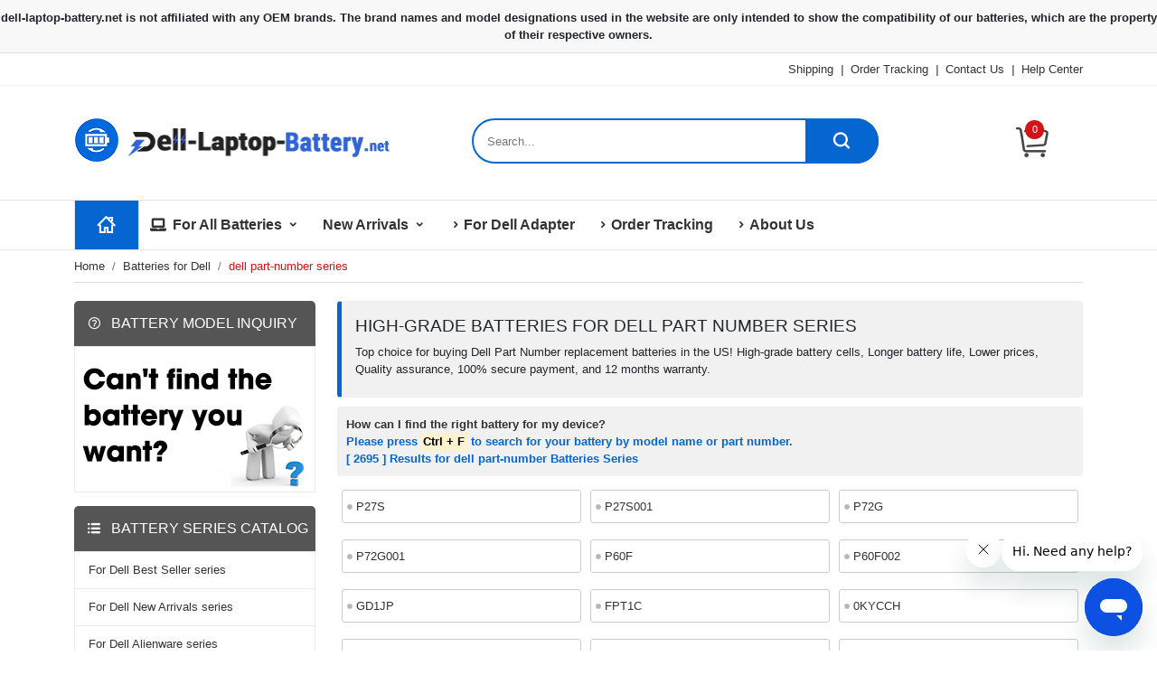

--- FILE ---
content_type: text/html; charset=utf-8
request_url: https://www.dell-laptop-battery.net/part-number-battery.htm?page=7
body_size: 4117
content:


<!DOCTYPE html>
<html lang="en">
<html lang="en-US">
<head><meta charset="utf-8" /><meta http-equiv="X-UA-Compatible" content="IE=Edge, chrome=1" /><meta name="viewport" content="width=device-width, initial-scale=1, maximum-scale=1" /><title>
	Dell replacement Laptop batteries are very cost-effective in the US
</title><meta name="description" content="Dell Replacement Laptop Battery is a high-quality, cost-effective battery. Refund within 30 days and warranty for 12 months..." /><meta name="keywords" content="Dell replacement batteries,Inspiron Battery,Latitude Battery" /><link rel="shortcut icon" href="/favicon.ico" type="image/x-icon" /><link rel="preconnect" href="https://fonts.googleapis.com" /><link rel="preconnect" href="https://fonts.gstatic.com" crossorigin="" /><link href="https://fonts.googleapis.com/css2?family=Roboto:wght@400;500;700&amp;display=swap" rel="stylesheet" /><link rel="stylesheet" href="/assets/bootstrap/css/bootstrap.min.css" /><link rel="stylesheet" href="/assets/Styles/del.css" />
	<script src="/assets/Scripts/jquery-3.6.3.min.js"></script>
	<script src="/assets/Scripts/common.js"></script>
    <script async src="https://www.googletagmanager.com/gtag/js?id=G-QP2LZZD5JB"></script>
    <script>
      window.dataLayer = window.dataLayer || [];
      function gtag(){dataLayer.push(arguments);}
      gtag('js', new Date());
      gtag('config', 'G-QP2LZZD5JB');
    </script>
    <style>
        .breadcrumb-heading{margin: 0 0 20px;}
        .row.container{padding: 0;margin: 0 auto;}
        .col-lg-3{padding-left: 0;}
        .col-lg-9{padding-right: 0;}
    </style>
</head>
<body>
<header>
    <div class="header-top">
        <script type="text/javascript">
            GetAllheader();
        </script>
    </div>
    <div class="Nav-Title">
        <div class="container">
            <script type="text/javascript">
                GetAllSeries();
            </script>
        </div>
    </div>
</header>
<div class="container">
    <div class="breadcrumb-heading">      
        <ol class="breadcrumb pageNav">
       		<li class="breadcrumb-item"><a href="/">Home</a></li>
			<li class="breadcrumb-item"><a href="all-dell-battery.htm">Batteries for Dell</a></li>
			<li class="breadcrumb-item active" aria-current="page">dell part-number series</li>
        </ol>
    </div>
</div>
<div class="container" id="maincontent">
    <form method="post" action="./part-number-battery.htm?brand=dell&amp;series=part-number&amp;page=7" id="form1">
<div class="aspNetHidden">
<input type="hidden" name="__VIEWSTATE" id="__VIEWSTATE" value="k3iB/MPc59tYzwYiU0PFGKneK0w9MTrMM/k0ebjZdk3H1illsrR5a8UEfWRNByGGmGagiDAkUMUkQUHS/xcirCwKEkg=" />
</div>

<div class="aspNetHidden">

	<input type="hidden" name="__VIEWSTATEGENERATOR" id="__VIEWSTATEGENERATOR" value="0FC94B67" />
</div>
        <div class="row container">
            <aside class="col-lg-3 comple-area d-none d-lg-block" role="complementary">
                <div class="left-menu-title"><i class="ic ic-help"></i>Battery Model Inquiry</div>
                <div class="left-menu-box">
                    <a href="/help/battery-model-inquiry.aspx" title="Click to tell us your model">
                        <img src="/help/images/cannot-find-battery-side.png" alt="Can't find the battery"/>
                    </a>
                </div>
                <div id="LMenuTitle" class="left-menu-title"><i class="ic ic-th-list"></i>Battery Series Catalog</div>
                <div class="left-menu-box">
                    <ul class="left-menu-list">
                        
                            <li>
                                <a href="/best-seller-battery.htm" title="For Dell Best Seller series">
                                    For Dell Best Seller series
                                </a>
                            </li>
                        
                            <li>
                                <a href="/new-arrivals-battery.htm" title="For Dell New Arrivals series">
                                    For Dell New Arrivals series
                                </a>
                            </li>
                        
                            <li>
                                <a href="/alienware-battery.htm" title="For Dell Alienware series">
                                    For Dell Alienware series
                                </a>
                            </li>
                        
                            <li>
                                <a href="/chromebook-battery.htm" title="For Dell Chromebook series">
                                    For Dell Chromebook series
                                </a>
                            </li>
                        
                            <li>
                                <a href="/g15-battery.htm" title="For Dell G15 series">
                                    For Dell G15 series
                                </a>
                            </li>
                        
                            <li>
                                <a href="/g3-battery.htm" title="For Dell G3 series">
                                    For Dell G3 series
                                </a>
                            </li>
                        
                            <li>
                                <a href="/g5-battery.htm" title="For Dell G5 series">
                                    For Dell G5 series
                                </a>
                            </li>
                        
                            <li>
                                <a href="/g7-battery.htm" title="For Dell G7 series">
                                    For Dell G7 series
                                </a>
                            </li>
                        
                            <li>
                                <a href="/inspiron-battery.htm" title="For Dell Inspiron series">
                                    For Dell Inspiron series
                                </a>
                            </li>
                        
                            <li>
                                <a href="/inspiron-11-battery.htm" title="For Dell Inspiron 11 series">
                                    For Dell Inspiron 11 series
                                </a>
                            </li>
                        
                            <li>
                                <a href="/inspiron-13-battery.htm" title="For Dell Inspiron 13 series">
                                    For Dell Inspiron 13 series
                                </a>
                            </li>
                        
                            <li>
                                <a href="/inspiron-14-battery.htm" title="For Dell Inspiron 14 series">
                                    For Dell Inspiron 14 series
                                </a>
                            </li>
                        
                            <li>
                                <a href="/inspiron-15-battery.htm" title="For Dell Inspiron 15 series">
                                    For Dell Inspiron 15 series
                                </a>
                            </li>
                        
                            <li>
                                <a href="/inspiron-17-battery.htm" title="For Dell Inspiron 17 series">
                                    For Dell Inspiron 17 series
                                </a>
                            </li>
                        
                            <li>
                                <a href="/inspiron-3-battery.htm" title="For Dell Inspiron 3 series">
                                    For Dell Inspiron 3 series
                                </a>
                            </li>
                        
                            <li>
                                <a href="/inspiron-4-battery.htm" title="For Dell Inspiron 4 series">
                                    For Dell Inspiron 4 series
                                </a>
                            </li>
                        
                            <li>
                                <a href="/inspiron-5-battery.htm" title="For Dell Inspiron 5 series">
                                    For Dell Inspiron 5 series
                                </a>
                            </li>
                        
                            <li>
                                <a href="/inspiron-6-battery.htm" title="For Dell Inspiron 6 series">
                                    For Dell Inspiron 6 series
                                </a>
                            </li>
                        
                            <li>
                                <a href="/inspiron-7-battery.htm" title="For Dell Inspiron 7 series">
                                    For Dell Inspiron 7 series
                                </a>
                            </li>
                        
                            <li>
                                <a href="/inspiron-9-battery.htm" title="For Dell Inspiron 9 series">
                                    For Dell Inspiron 9 series
                                </a>
                            </li>
                        
                            <li>
                                <a href="/inspiron-m-battery.htm" title="For Dell Inspiron M series">
                                    For Dell Inspiron M series
                                </a>
                            </li>
                        
                            <li>
                                <a href="/inspiron-n-battery.htm" title="For Dell Inspiron N series">
                                    For Dell Inspiron N series
                                </a>
                            </li>
                        
                            <li>
                                <a href="/latitude-battery.htm" title="For Dell Latitude series">
                                    For Dell Latitude series
                                </a>
                            </li>
                        
                            <li>
                                <a href="/latitude-10-battery.htm" title="For Dell Latitude 10 series">
                                    For Dell Latitude 10 series
                                </a>
                            </li>
                        
                            <li>
                                <a href="/latitude-11-battery.htm" title="For Dell Latitude 11 series">
                                    For Dell Latitude 11 series
                                </a>
                            </li>
                        
                            <li>
                                <a href="/latitude-12-battery.htm" title="For Dell Latitude 12 series">
                                    For Dell Latitude 12 series
                                </a>
                            </li>
                        
                            <li>
                                <a href="/latitude-13-battery.htm" title="For Dell Latitude 13 series">
                                    For Dell Latitude 13 series
                                </a>
                            </li>
                        
                            <li>
                                <a href="/latitude-14-battery.htm" title="For Dell Latitude 14 series">
                                    For Dell Latitude 14 series
                                </a>
                            </li>
                        
                            <li>
                                <a href="/latitude-15-battery.htm" title="For Dell Latitude 15 series">
                                    For Dell Latitude 15 series
                                </a>
                            </li>
                        
                            <li>
                                <a href="/latitude-2-battery.htm" title="For Dell Latitude 2 series">
                                    For Dell Latitude 2 series
                                </a>
                            </li>
                        
                            <li>
                                <a href="/latitude-3-battery.htm" title="For Dell Latitude 3 series">
                                    For Dell Latitude 3 series
                                </a>
                            </li>
                        
                            <li>
                                <a href="/latitude-5-battery.htm" title="For Dell Latitude 5 series">
                                    For Dell Latitude 5 series
                                </a>
                            </li>
                        
                            <li>
                                <a href="/latitude-6-battery.htm" title="For Dell Latitude 6 series">
                                    For Dell Latitude 6 series
                                </a>
                            </li>
                        
                            <li>
                                <a href="/latitude-7-battery.htm" title="For Dell Latitude 7 series">
                                    For Dell Latitude 7 series
                                </a>
                            </li>
                        
                            <li>
                                <a href="/latitude-9-battery.htm" title="For Dell Latitude 9 series">
                                    For Dell Latitude 9 series
                                </a>
                            </li>
                        
                            <li>
                                <a href="/latitude-d-battery.htm" title="For Dell Latitude D series">
                                    For Dell Latitude D series
                                </a>
                            </li>
                        
                            <li>
                                <a href="/latitude-e-battery.htm" title="For Dell Latitude E series">
                                    For Dell Latitude E series
                                </a>
                            </li>
                        
                            <li>
                                <a href="/latitude-xt-battery.htm" title="For Dell Latitude XT series">
                                    For Dell Latitude XT series
                                </a>
                            </li>
                        
                            <li>
                                <a href="/mini-battery.htm" title="For Dell Mini series">
                                    For Dell Mini series
                                </a>
                            </li>
                        
                            <li>
                                <a href="/part-number-battery.htm" title="For Dell Part Number series">
                                    For Dell Part Number series
                                </a>
                            </li>
                        
                            <li>
                                <a href="/poweredge-battery.htm" title="For Dell Poweredge series">
                                    For Dell Poweredge series
                                </a>
                            </li>
                        
                            <li>
                                <a href="/powervault-battery.htm" title="For Dell PowerVault series">
                                    For Dell PowerVault series
                                </a>
                            </li>
                        
                            <li>
                                <a href="/precision-battery.htm" title="For Dell Precision series">
                                    For Dell Precision series
                                </a>
                            </li>
                        
                            <li>
                                <a href="/smart-battery.htm" title="For Dell Smart series">
                                    For Dell Smart series
                                </a>
                            </li>
                        
                            <li>
                                <a href="/studio-battery.htm" title="For Dell Studio series">
                                    For Dell Studio series
                                </a>
                            </li>
                        
                            <li>
                                <a href="/venue-battery.htm" title="For Dell Venue series">
                                    For Dell Venue series
                                </a>
                            </li>
                        
                            <li>
                                <a href="/vostro-battery.htm" title="For Dell Vostro series">
                                    For Dell Vostro series
                                </a>
                            </li>
                        
                            <li>
                                <a href="/xps-battery.htm" title="For Dell XPS series">
                                    For Dell XPS series
                                </a>
                            </li>
                        
                    </ul>
                </div>
            </aside>
            <section class="col-lg-9 main-area" role="main">
                <div class="pmodeldes">
                    <h1>HIGH-GRADE BATTERIES FOR Dell Part Number SERIES</h1>
                    <p>
                        Top choice for buying Dell Part Number replacement batteries in the US! High-grade battery cells, Longer battery life, Lower prices, Quality assurance, 100% secure payment, and 12 months warranty.
                    </p>
                </div>
                <div class="pResult">
                    <ol>
                        <li>
                            <a href="/help/how-to-find-the-correct-battery.htm" target="_blank">How can I find the right battery for my device?</a>
                        </li>
                        <li>Please press <mark>Ctrl + F</mark> to search for your battery by model name or part number.</li>
                    </ol>
                    <div>[ 2695 ] Results for dell part-number Batteries Series</div>
                </div>
                <div class="ModelListBox">
                    <dl class="dlModelList">
                        
                            <dd>
                                <a href="/dell-p27s-battery.htm" title="Battery for Dell P27S">
                                    P27S
                                </a>
                            </dd>
                        
                            <dd>
                                <a href="/dell-p27s001-battery.htm" title="Battery for Dell P27S001">
                                    P27S001
                                </a>
                            </dd>
                        
                            <dd>
                                <a href="/dell-p72g-battery.htm" title="Battery for Dell P72G">
                                    P72G
                                </a>
                            </dd>
                        
                            <dd>
                                <a href="/dell-p72g001-battery.htm" title="Battery for Dell P72G001">
                                    P72G001
                                </a>
                            </dd>
                        
                            <dd>
                                <a href="/dell-p60f-battery.htm" title="Battery for Dell P60F">
                                    P60F
                                </a>
                            </dd>
                        
                            <dd>
                                <a href="/dell-p60f002-battery.htm" title="Battery for Dell P60F002">
                                    P60F002
                                </a>
                            </dd>
                        
                            <dd>
                                <a href="/dell-gd1jp-battery.htm" title="Battery for Dell GD1JP">
                                    GD1JP
                                </a>
                            </dd>
                        
                            <dd>
                                <a href="/dell-fpt1c-battery.htm" title="Battery for Dell FPT1C">
                                    FPT1C
                                </a>
                            </dd>
                        
                            <dd>
                                <a href="/dell-0kycch-battery.htm" title="Battery for Dell 0KYCCH">
                                    0KYCCH
                                </a>
                            </dd>
                        
                            <dd>
                                <a href="/dell-kycch-battery.htm" title="Battery for Dell KYCCH">
                                    KYCCH
                                </a>
                            </dd>
                        
                            <dd>
                                <a href="/dell-n7j1m-battery.htm" title="Battery for Dell N7J1M">
                                    N7J1M
                                </a>
                            </dd>
                        
                            <dd>
                                <a href="/dell-0n7j1m-battery.htm" title="Battery for Dell 0N7J1M">
                                    0N7J1M
                                </a>
                            </dd>
                        
                            <dd>
                                <a href="/dell-0ctv17-battery.htm" title="Battery for Dell 0CTV17">
                                    0CTV17
                                </a>
                            </dd>
                        
                            <dd>
                                <a href="/dell-ctv17-battery.htm" title="Battery for Dell CTV17">
                                    CTV17
                                </a>
                            </dd>
                        
                            <dd>
                                <a href="/dell-ftd6m-battery.htm" title="Battery for Dell FTD6M">
                                    FTD6M
                                </a>
                            </dd>
                        
                            <dd>
                                <a href="/dell-06hhw5-battery.htm" title="Battery for Dell 06HHW5">
                                    06HHW5
                                </a>
                            </dd>
                        
                            <dd>
                                <a href="/dell-6hhw5-battery.htm" title="Battery for Dell 6HHW5">
                                    6HHW5
                                </a>
                            </dd>
                        
                            <dd>
                                <a href="/dell-k17m-bk-us-battery.htm" title="Battery for Dell K17M-BK-US">
                                    K17M-BK-US
                                </a>
                            </dd>
                        
                            <dd>
                                <a href="/dell-k17m-battery.htm" title="Battery for Dell K17M">
                                    K17M
                                </a>
                            </dd>
                        
                            <dd>
                                <a href="/dell-j60j5-battery.htm" title="Battery for Dell J60J5">
                                    J60J5
                                </a>
                            </dd>
                        
                            <dd>
                                <a href="/dell-mc34y-battery.htm" title="Battery for Dell MC34Y">
                                    MC34Y
                                </a>
                            </dd>
                        
                            <dd>
                                <a href="/dell-njj2h-battery.htm" title="Battery for Dell NJJ2H">
                                    NJJ2H
                                </a>
                            </dd>
                        
                            <dd>
                                <a href="/dell-p26s001-battery.htm" title="Battery for Dell P26S001">
                                    P26S001
                                </a>
                            </dd>
                        
                            <dd>
                                <a href="/dell-p26s-battery.htm" title="Battery for Dell P26S">
                                    P26S
                                </a>
                            </dd>
                        
                            <dd>
                                <a href="/dell-0mc34y-battery.htm" title="Battery for Dell 0MC34Y">
                                    0MC34Y
                                </a>
                            </dd>
                        
                            <dd>
                                <a href="/dell-1w2y2-battery.htm" title="Battery for Dell 1W2Y2">
                                    1W2Y2
                                </a>
                            </dd>
                        
                            <dd>
                                <a href="/dell-242wd-battery.htm" title="Battery for Dell 242WD">
                                    242WD
                                </a>
                            </dd>
                        
                            <dd>
                                <a href="/dell-j6oj5-battery.htm" title="Battery for Dell J6oJ5">
                                    J6oJ5
                                </a>
                            </dd>
                        
                            <dd>
                                <a href="/dell-0f1ktm-battery.htm" title="Battery for Dell 0F1KTM">
                                    0F1KTM
                                </a>
                            </dd>
                        
                            <dd>
                                <a href="/dell-f1ktm-battery.htm" title="Battery for Dell F1KTM">
                                    F1KTM
                                </a>
                            </dd>
                        
                            <dd>
                                <a href="/dell-451-bbsy-battery.htm" title="Battery for Dell 451-BBSY">
                                    451-BBSY
                                </a>
                            </dd>
                        
                            <dd>
                                <a href="/dell-pdnm2-battery.htm" title="Battery for Dell PDNM2">
                                    PDNM2
                                </a>
                            </dd>
                        
                            <dd>
                                <a href="/dell-0pdnm2-battery.htm" title="Battery for Dell 0PDNM2">
                                    0PDNM2
                                </a>
                            </dd>
                        
                            <dd>
                                <a href="/dell-579ty-battery.htm" title="Battery for Dell 579TY">
                                    579TY
                                </a>
                            </dd>
                        
                            <dd>
                                <a href="/dell-0579ty-battery.htm" title="Battery for Dell 0579TY">
                                    0579TY
                                </a>
                            </dd>
                        
                            <dd>
                                <a href="/dell-p61g-battery.htm" title="Battery for Dell P61G">
                                    P61G
                                </a>
                            </dd>
                        
                            <dd>
                                <a href="/dell-p61g001-battery.htm" title="Battery for Dell P61G001">
                                    P61G001
                                </a>
                            </dd>
                        
                            <dd>
                                <a href="/dell-gg4fm-battery.htm" title="Battery for Dell GG4FM">
                                    GG4FM
                                </a>
                            </dd>
                        
                            <dd>
                                <a href="/dell-7cjrc-battery.htm" title="Battery for Dell 7CJRC">
                                    7CJRC
                                </a>
                            </dd>
                        
                            <dd>
                                <a href="/dell-07cjrc-battery.htm" title="Battery for Dell 07CJRC">
                                    07CJRC
                                </a>
                            </dd>
                        
                            <dd>
                                <a href="/dell-21x15-battery.htm" title="Battery for Dell 21X15">
                                    21X15
                                </a>
                            </dd>
                        
                            <dd>
                                <a href="/dell-v6vmn-battery.htm" title="Battery for Dell V6VMN">
                                    V6VMN
                                </a>
                            </dd>
                        
                            <dd>
                                <a href="/dell-7xntr-battery.htm" title="Battery for Dell 7XNTR">
                                    7XNTR
                                </a>
                            </dd>
                        
                            <dd>
                                <a href="/dell-07xntr-battery.htm" title="Battery for Dell 07XNTR">
                                    07XNTR
                                </a>
                            </dd>
                        
                            <dd>
                                <a href="/dell-fh8rw-battery.htm" title="Battery for Dell FH8RW">
                                    FH8RW
                                </a>
                            </dd>
                        
                            <dd>
                                <a href="/dell-t03h-battery.htm" title="Battery for Dell T03H">
                                    T03H
                                </a>
                            </dd>
                        
                            <dd>
                                <a href="/dell-t03h001-battery.htm" title="Battery for Dell T03H001">
                                    T03H001
                                </a>
                            </dd>
                        
                            <dd>
                                <a href="/dell-t03h002-battery.htm" title="Battery for Dell T03H002">
                                    T03H002
                                </a>
                            </dd>
                        
                            <dd>
                                <a href="/dell-j7htx-battery.htm" title="Battery for Dell J7HTX">
                                    J7HTX
                                </a>
                            </dd>
                        
                            <dd>
                                <a href="/dell-rhn1c-battery.htm" title="Battery for Dell RHN1C">
                                    RHN1C
                                </a>
                            </dd>
                        
                            <dd>
                                <a href="/dell-451-bbkk-battery.htm" title="Battery for Dell 451-BBKK">
                                    451-BBKK
                                </a>
                            </dd>
                        
                            <dd>
                                <a href="/dell-gk5ky-battery.htm" title="Battery for Dell GK5KY">
                                    GK5KY
                                </a>
                            </dd>
                        
                            <dd>
                                <a href="/dell-04k8yh-battery.htm" title="Battery for Dell 04K8YH">
                                    04K8YH
                                </a>
                            </dd>
                        
                            <dd>
                                <a href="/dell-p20t003-battery.htm" title="Battery for Dell P20T003">
                                    P20T003
                                </a>
                            </dd>
                        
                            <dd>
                                <a href="/dell-0gk5ky-battery.htm" title="Battery for Dell 0GK5KY">
                                    0GK5KY
                                </a>
                            </dd>
                        
                            <dd>
                                <a href="/dell-4k8yh-battery.htm" title="Battery for Dell 4K8YH">
                                    4K8YH
                                </a>
                            </dd>
                        
                            <dd>
                                <a href="/dell-0wf28-battery.htm" title="Battery for Dell 0WF28">
                                    0WF28
                                </a>
                            </dd>
                        
                            <dd>
                                <a href="/dell-p20t-battery.htm" title="Battery for Dell P20T">
                                    P20T
                                </a>
                            </dd>
                        
                            <dd>
                                <a href="/dell-92nct-battery.htm" title="Battery for Dell 92NCT">
                                    92NCT
                                </a>
                            </dd>
                        
                            <dd>
                                <a href="/dell-092nct-battery.htm" title="Battery for Dell 092NCT">
                                    092NCT
                                </a>
                            </dd>
                        
                            <dd>
                                <a href="/dell-451-bbpg-battery.htm" title="Battery for Dell 451-BBPG">
                                    451-BBPG
                                </a>
                            </dd>
                        
                            <dd>
                                <a href="/dell-p20t002-battery.htm" title="Battery for Dell P20T002">
                                    P20T002
                                </a>
                            </dd>
                        
                            <dd>
                                <a href="/dell-p20t004-battery.htm" title="Battery for Dell P20T004">
                                    P20T004
                                </a>
                            </dd>
                        
                            <dd>
                                <a href="/dell-p57g-battery.htm" title="Battery for Dell P57G">
                                    P57G
                                </a>
                            </dd>
                        
                            <dd>
                                <a href="/dell-p57g001-battery.htm" title="Battery for Dell P57G001">
                                    P57G001
                                </a>
                            </dd>
                        
                            <dd>
                                <a href="/dell-p57g002-battery.htm" title="Battery for Dell P57G002">
                                    P57G002
                                </a>
                            </dd>
                        
                            <dd>
                                <a href="/dell-p55f002-battery.htm" title="Battery for Dell P55F002">
                                    P55F002
                                </a>
                            </dd>
                        
                            <dd>
                                <a href="/dell-p55f-battery.htm" title="Battery for Dell P55F">
                                    P55F
                                </a>
                            </dd>
                        
                            <dd>
                                <a href="/dell-p55f001-battery.htm" title="Battery for Dell P55F001">
                                    P55F001
                                </a>
                            </dd>
                        
                            <dd>
                                <a href="/dell-mxv9v-battery.htm" title="Battery for Dell MXV9V">
                                    MXV9V
                                </a>
                            </dd>
                        
                            <dd>
                                <a href="/dell-5vc2m-battery.htm" title="Battery for Dell 5VC2M">
                                    5VC2M
                                </a>
                            </dd>
                        
                            <dd>
                                <a href="/dell-05vc2m-battery.htm" title="Battery for Dell 05VC2M">
                                    05VC2M
                                </a>
                            </dd>
                        
                            <dd>
                                <a href="/dell-829mx-battery.htm" title="Battery for Dell 829MX">
                                    829MX
                                </a>
                            </dd>
                        
                            <dd>
                                <a href="/dell-0829mx-battery.htm" title="Battery for Dell 0829MX">
                                    0829MX
                                </a>
                            </dd>
                        
                            <dd>
                                <a href="/dell-p99g-battery.htm" title="Battery for Dell P99G">
                                    P99G
                                </a>
                            </dd>
                        
                            <dd>
                                <a href="/dell-p99g001-battery.htm" title="Battery for Dell P99G001">
                                    P99G001
                                </a>
                            </dd>
                        
                            <dd>
                                <a href="/dell-p97g-battery.htm" title="Battery for Dell P97G">
                                    P97G
                                </a>
                            </dd>
                        
                            <dd>
                                <a href="/dell-p97g001-battery.htm" title="Battery for Dell P97G001">
                                    P97G001
                                </a>
                            </dd>
                        
                            <dd>
                                <a href="/dell-p100g-battery.htm" title="Battery for Dell P100G">
                                    P100G
                                </a>
                            </dd>
                        
                            <dd>
                                <a href="/dell-p100g001-battery.htm" title="Battery for Dell P100G001">
                                    P100G001
                                </a>
                            </dd>
                        
                            <dd>
                                <a href="/dell-p96g-battery.htm" title="Battery for Dell P96G">
                                    P96G
                                </a>
                            </dd>
                        
                            <dd>
                                <a href="/dell-p96g001-battery.htm" title="Battery for Dell P96G001">
                                    P96G001
                                </a>
                            </dd>
                        
                            <dd>
                                <a href="/dell-p96g01-battery.htm" title="Battery for Dell P96G01">
                                    P96G01
                                </a>
                            </dd>
                        
                            <dd>
                                <a href="/dell-btyavg1-battery.htm" title="Battery for Dell BTYAVG1">
                                    BTYAVG1
                                </a>
                            </dd>
                        
                            <dd>
                                <a href="/dell-x7ygk-battery.htm" title="Battery for Dell X7YGK">
                                    X7YGK
                                </a>
                            </dd>
                        
                            <dd>
                                <a href="/dell-p12e002-battery.htm" title="Battery for Dell P12E002">
                                    P12E002
                                </a>
                            </dd>
                        
                            <dd>
                                <a href="/dell-p12e-battery.htm" title="Battery for Dell P12E">
                                    P12E
                                </a>
                            </dd>
                        
                            <dd>
                                <a href="/dell-p12e001-battery.htm" title="Battery for Dell P12E001">
                                    P12E001
                                </a>
                            </dd>
                        
                            <dd>
                                <a href="/dell-dt9xg-battery.htm" title="Battery for Dell DT9XG">
                                    DT9XG
                                </a>
                            </dd>
                        
                            <dd>
                                <a href="/dell-07pwkv-battery.htm" title="Battery for Dell 07PWKV">
                                    07PWKV
                                </a>
                            </dd>
                        
                    </dl>
                    <div class="my-2">
                        <ul id='AspNetPager1' class='pagination justify-content-end' style='width:100%;'><li><a href='/part-number-battery.htm'><<</a></li><li><a href='/part-number-battery.htm?page=6'><</a></li><li><a href='/part-number-battery.htm'>...</a></li><li><a href='/part-number-battery.htm?page=2'>2</a></li><li><a href='/part-number-battery.htm?page=3'>3</a></li><li><a href='/part-number-battery.htm?page=4'>4</a></li><li><a href='/part-number-battery.htm?page=5'>5</a></li><li><a href='/part-number-battery.htm?page=6'>6</a></li><li><span class='active'>7</span></li><li><a href='/part-number-battery.htm?page=8'>8</a></li><li><a href='/part-number-battery.htm?page=9'>9</a></li><li><a href='/part-number-battery.htm?page=10'>10</a></li><li><a href='/part-number-battery.htm?page=11'>11</a></li><li><a href='/part-number-battery.htm?page=12'>...</a></li><li><a href='/part-number-battery.htm?page=8'>></a></li><li><a href='/part-number-battery.htm?page=30'>>></a></li><ul/>
                    </div>
                </div>
            </section>
        </div>
    </form>
</div>
<div class="footer-main">
	<script type="text/javascript">
        GetAllfooter();
    </script>
</div>
<script defer src="https://static.cloudflareinsights.com/beacon.min.js/vcd15cbe7772f49c399c6a5babf22c1241717689176015" integrity="sha512-ZpsOmlRQV6y907TI0dKBHq9Md29nnaEIPlkf84rnaERnq6zvWvPUqr2ft8M1aS28oN72PdrCzSjY4U6VaAw1EQ==" data-cf-beacon='{"version":"2024.11.0","token":"517d913c15ef4c9b92ff5e3056ef45c1","r":1,"server_timing":{"name":{"cfCacheStatus":true,"cfEdge":true,"cfExtPri":true,"cfL4":true,"cfOrigin":true,"cfSpeedBrain":true},"location_startswith":null}}' crossorigin="anonymous"></script>
</body>
</html>

--- FILE ---
content_type: text/plain; charset=utf-8
request_url: https://www.dell-laptop-battery.net/Common/ProductPage.ashx?_=1768820685766
body_size: 372
content:
[{ratingObject:'4.7#735',shippingJson:[{"ShippingMethod":"USPS","ShippingNote":"United States <span class=\"red\">(Can't ship to [AS, FM, GU, MH, MP, PW, PR, VI, AK, HI])</span>","DeliveryTime":"8-13 business days","CurrencyFlag":"USD $","ShippingFee":0.00,"ShippingType":"local"},{"ShippingMethod":"USPS","ShippingNote":"United States (If item location: Commerce, CA) <span class=\"red\">(Can't ship to [AS, FM, GU, MH, MP, PW, PR, VI, AK, HI])</span><br/>\r\n<span class=\"red\">If your address is in CA, delivery time is just 1-3 days.</span>","DeliveryTime":"3-5 business days","CurrencyFlag":"USD $","ShippingFee":0.00,"ShippingType":"warehouse"},{"ShippingMethod":"CanadaPost","ShippingNote":"Canada <span class=\"red\"> (If in stock in Local warehouse,only 3-5 days)</span>","DeliveryTime":"8-13 business days","CurrencyFlag":"USD $","ShippingFee":6.99,"ShippingType":"local"},{"ShippingMethod":"AusPost/NZPost","ShippingNote":"Australia, New Zealand <span class=\"red\"> (If in stock in Local warehouse,only 3-5 days)</span>","DeliveryTime":"7-11 business days","CurrencyFlag":"USD $","ShippingFee":6.99,"ShippingType":"local"},{"ShippingMethod":"17track.net","ShippingNote":"Brazil, Mexico","DeliveryTime":"13-25 business days","CurrencyFlag":"USD $","ShippingFee":7.99,"ShippingType":"local"}]}]

--- FILE ---
content_type: application/javascript
request_url: https://www.dell-laptop-battery.net/assets/Scripts/common.js
body_size: 189617
content:
const config2 = {
  website: 'dell-laptop-battery.net'
};

$(function (){
  fetch(`https://api.aolistek.com/common/GetReviewTop5`, {headers: {website: config2.website}}).then(r => r.json()).then((data) => {
    let html = ''
    for (const i of data) {
      html += `
          <div class="panel-Review">
            <div class="divReviewTitle">
              <div class="divBuyer"><b>${i.ReviewerName}</b><span class="vUser">Verified Purchase</span></div>
              <img class="divRating" src="https://api.aolistek.com/assets/svg/star${i.Stars}.svg" alt="">
              <div class="lbViewText">${i.ReviewText}</div>
              <div class="divShare">
                <a href="https://www.facebook.com/sharer/sharer.php?u=${window.location.href}" target="_blank" aria-label="Facebook Share"><img src="https://api.aolistek.com/assets/svg/reviews-facebook.svg" alt="facebook"></a>
                <a href="https://twitter.com/intent/tweet?url=${window.location.href}" target="_blank" aria-label="Twitter Share"><img src="https://api.aolistek.com/assets/svg/reviews-twitter.svg" alt="twitter"></a>
                <a href="https://www.trustpilot.com/review/${config2.website}" target="_blank" aria-label="Reviews Share"><img src="https://api.aolistek.com/assets/svg/reviews-link.svg" alt="reviews"></a>
              </div>
            </div>
            <div class="divReviewBody" style="display: ${i.AdminReplyText ? 'flex' : 'none'}">
              <svg xmlns="http://www.w3.org/2000/svg" viewBox="0 0 14 38" fill="none"><path d="M1 1V25C1 31.6274 6.37258 37 13 37V37" stroke="#E5E5DD" stroke-width="2" stroke-linecap="round"></path></svg>
              <div class="divReply0"><div class="lbViewText">${i.AdminReplyText}</div><div class="div-ReDate">Replied by ${config2.website}</div></div>
            </div>
          </div>`
    }
    $('#product-tab1').append(`<div class="product-tab-title"><i class="ic ic-answer"></i>Customer Reviews</div><section id="review" style="margin-bottom: 16px"><div>${html}</div></section>`)

    $('.nav-tabs .nav-item-tab:first-child').text('Overview&Reviews')

  })
})

function GetAllheader() {}

const getAdapterByBattery = (smallPic, i) => {
  const sp = smallPic.split('/')
  fetch(`https://api.aolistek.com/common/GetAdapterByBattery?smallPicture=${sp[sp.length - 1]}`, {headers: {website: config2.website}}).then(r => r.json()).then(data => {
    const $productDetail = $(`.ProductBox`).eq(i)
    let html = ''
    for (const i of data) {
      html += `
<a class="adapter" href="${i.url}" target="_blank">
   <img src="${i.img}" alt="">
   <div>
       <h3>${i.power} AC Adapter – For devices using this battery</h3>
       <ul>
           <li><span>Input: </span><span>${i.input}</span></li>
           <li><span>Power: </span><span>${i.power}</span></li>
           <li><span>Output: </span><span>${i.output}</span></li>
           <li><span>Connector: </span><span>${i.tip}</span></li>
       </ul>
       <button>Buy Now</button>
   </div>               
</a>`
    }
    $productDetail.find('.price-box').after(`<div class="adapter-list">${html}</div>`)
  })
}

fetch("https://api.aolistek.com/api/trustPilot?website=dell-laptop-battery.net&text=$score$ out of 5 based on $reviews$ reviews").then(r => r.json()).then(e => {
  $('.footer-main').before(e.html)
})

$(document).ready(function() {

  var sText = `
    
    <table class="table table-bordered table-hover mt-3">
      <thead class="table-light">
        <tr>
            <td colspan="2">We Accept Payment Methods</td>
        </tr>
      </thead>
      <tbody>
        <tr>
          <td>
            <b>Paypal</b>
          </td>
          <td>
            <img src="/Images/payment/paypal_icon.png" />
            <br />
            Payments by Paypal, NO Paypal account required. Paypal is safe and free for buyers.
          </td>
        </tr>
        <tr>
          <td>
              <b>Credit Card</b>
          </td>
          <td>
              <img src="/Images/payment/cards-icon.png" alt="Credit Card" />
              <br />
              VISA, MasterCard, American Express, JCB, Diners Club, Maestro & Laser Card, etc.
          </td>
        </tr>
        <tr id="trBankTransfer" runat="server">
           <td>
             <b>Bank Transfer</b>
           </td>
           <td>
             <img src="/Images/payment/bank-transfer.png" alt="Bank Transfer" />
             <br />
             If no payment methods above are available to you, and your order amount exceeds $300, please contact our customer service to get our bank account and pay by bank transfer.
           </td>
        </tr>
        <tr>
          <td>
            <b>Google Pay</b>
          </td>
          <td>
            <img src="/Images/payment/google-pay.png" alt="Google Pay" />
            <br />
            Google Pay-Easily pay online,in-store or send money
          </td>
        </tr>
        <tr>
          <td>
            <b>Apple Pay</b>
          </td>
          <td>
            <img src="/Images/payment/apple-pay.png" alt="Apple Pay" />
            <br />
            Apple Pay is easy to use and works with the Apple devices you use every day.You can shop safely in numerous stores,apps,and web pages without contact.
          </td>
        </tr>
        <tr>
          <td colspan="3">
            <b class="red product-fw-bold">Note:</b>
            <br />
            <span class="blue">
                1. Both Paypal and dell-laptop-battery.net use encrypted servers to process related payments, and your personal information will not be stored on our servers.<br />
                2. If you choose PayPal Express Checkout (instead of filling in the shipping address on our website to checkout), please select the CORRECT address when checking out. If the goods are not received due to incorrect PayPal address, our website is not responsible.
            </span>
          </td>
        </tr>
      </tbody>
    </table>

    `;

  $('#product-paymentHtml').html(sText);

});

$(document).ready(function () {
  sText = `
    <div class="selling-points">
      <div class="selling-points-box">
        <div class="selling-points-a">
            <div class="img">
              <img src="/Ads/1.png" alt="">
            </div>
            <div class="txt">
              900000+<br>
              Products
            </div>
        </div>
        <div class="selling-points-a">
            <div class="img">
              <img src="/Ads/2.png" alt="">
            </div>
            <div class="txt">
              Local<br>
              Warehouse
            </div>
        </div>
        <div class="selling-points-a">
            <div class="img">
              <img src="/Ads/3.png" alt="">
            </div>
            <div class="txt">
              Quality<br>
              Assurance
            </div>
        </div>
        <div class="selling-points-a">
            <div class="img">
              <img src="/Ads/4.png" alt="">
            </div>
            <div class="txt">
              24/7<br>
              Customer Support
            </div>
        </div>
        <div class="selling-points-a">
            <div class="img">
              <img src="/Ads/5.png" alt="">
            </div>
            <div class="txt">
              30 Days<br>
              Money Back
            </div>
        </div>
        <div class="selling-points-a">
            <div class="img">
              <img src="/Ads/6.png" alt="">
            </div>
            <div class="txt">
              12 Months<br>
              Warranty
            </div>
        </div>
      </div>
    </div>
    `;

  $('.ProductBox').parent('#maincontent').prepend(sText);

  $('head').append(`
    <style>
    .selling-points{
      margin: 20px 0;
    }
    .selling-points-box{
      display: flex;
      grid-gap: 40px;
      padding: 14px 20px;
      background:#ffd700;
      clip-path: polygon(95% 0, 100% 50%, 95% 100%, 0 100%, 0 0);
      -webkit-clip-path: polygon(95% 0, 100% 50%, 95% 100%, 0 100%, 0 0); 
    }
    .selling-points-a{
      display: flex;
      align-items: center;
      grid-gap: 10px;
    }
    .selling-points-a .img{
        width: auto;
        height:35px;
    }
    .selling-points-a .img img{
      height: 100%;
      max-width: 100%;
      display: block;
      object-fit: contain;
      filter: brightness(0);
    }
    .selling-points-a .txt{
      font-size: 16px;
      color: #161915;
      text-align: center;
      font-weight: 500;
      line-height: 1.2;
    }
    @media (max-width: 1400px){
      .selling-points-box{
        grid-gap: 20px;
      }
    }
    @media (max-width: 1200px){
      .selling-points-box{
        flex-wrap: wrap;
        grid-gap: 0;        
        width: 100%;
        padding: 0;
        clip-path: unset;
      }
      .selling-points-a{
        width: 50%;
        justify-content: center;
        padding: 10px;
        border-right: 2px solid #FFFFFF;
        border-bottom: 2px solid #FFFFFF;
      }
      .selling-points-a:nth-child(even){
        border-right: 0;
      }
      .selling-points-a:nth-last-child(1),.selling-points-a:nth-last-child(2){
        border-bottom: 0;
      }
      .selling-points-a .img{
        height: 34px;
      }
      .selling-points-a .txt{
        font-size: 14px;
      }
      .selling-points-a .title strong{
        font-size: 16px;
      }
      .selling-points-a .title span{
        font-size: 14px;
      }
    }
    </style>
    `);
});

//1. Nav系列JS
function GetAllSeries() {
  var sText = `
				<nav class="NavMenu">
				<label for="wsmainlinks" class="NavMenuOpen-total d-block d-lg-none pointer"><i class="ic ic-menu-bar PadR5"></i>Menu</label>
				<input type="checkbox" id="wsmainlinks" class="NavMenuOpen-input d-none" />
				<div class="nav-Main-Box" id="nav-Main-Box">
					<div class="mobileH d-block d-lg-none">
						<i class="ic ic-menu-bar PadR5"></i>Menu
						<label for="wsmainlinks"><i class="ic ic-close pointer"></i></label>
					</div>
					<ul class="nav-Main-Menu" id="nav-Main-Menu">
						<li class="NavMenu-active"><a href="/" class="menuHome"><i class="ic ic-home-o d-none d-lg-block"></i><span class="homeText">Home</span></a></li>
						<li>
							<a href="javascript:void(0);" class="NavMenuOpen-sub">
								<i class="ic ic-laptop PadR5"></i>For All Batteries<i class="ic ic-angle-down PadL5"></i>
							</a>
							<div class="NavMenuBrand full NavMenuTheme">
								<div class="row"></div>
							</div>
						</li>
						<li class="NewArrivals">
              <a href="javascript:void(0);" class="NavMenuOpen-sub">
								New Arrivals<i class="ic ic-angle-down PadL5"></i>
							</a>
							<div class="NavMenuBrand full NavMenuTheme">
								<div class="row">
								  <a class="NewArrivals-box" href="/power/power-bank-fc-22-100w.htm">
                    <img src="/power/pic_small/FC-22-100W.jpg" alt="100W 20000mAh Power Bank for Laptops & Phones">
                    <span>100W 20000mAh Power Bank for Laptops & Phones</span>
                  </a>
							    <a class="NewArrivals-box" href="/power/power-bank-zhx-pb22.htm">
                    <img src="/power/pic_big_Zoom/ZHX-PB22-1.jpg" alt="10000mAh Power Bank" />
                    <span>10000mAh Power Bank</span>
                  </a>
								</div>
							</div>
            </li>
            <li><a href="/adapter/dell-adapter.htm"><i class="ic ic-angle-right"></i>For Dell Adapter</a> </li>         
					  <li><a href="/help/order-track.aspx" title="Order Tracking" rel="nofollow"><i class="ic ic-angle-right"></i>Order Tracking</a></li>
					  <li><a href="/help/about-us.aspx" title="About Us" rel="nofollow"><i class="ic ic-angle-right"></i>About Us</a></li>
					</ul>
				</div>
			</nav>
			<label id="navbar-overlay" for="wsmainlinks"></label>
			`;
  $(".Nav-Title .container").html(sText);
}
GetAllSeries();
fetch('https://api.aolistek.com/home/Banner?website=dell-laptop-battery.net').then(res => res.json()).then(data => {
  console.log(data)
  let html = '', lis = ''
  data.forEach((i, j) => {
    html += `<div class="carousel-item ${j === 0 ? 'active' : ''}">
                        <a href="${i.Url}">
                            <img src="https://www.dell-laptop-battery.net/ad/${i.ImgName}" alt="${i.Alt}">
                            <div class="carousel-caption"></div>
                        </a>
                    </div>`
    lis += `<li data-target="#myCarousel" data-slide-to="${j}"></li>`
  })
  $('.carousel-inner').html(html)
  $('.carousel-indicators').html(lis)
})

fetch('https://17trackapi.aolistek.com/api/HomePage', {
  method: 'post', headers: {
    'Content-Type': 'application/json'
  }, body: JSON.stringify({
    "webSite": "dell-laptop-battery.net",
    "number": "16"
  })
}).then(e => e.json()).then(e => {
  console.log(e)
  let ul1 = '', ul2 = ''
  for (let i = 0; i < 8; i++) {
    ul1 += `<div class="product-Hot col-lg-3 col-md-6"><div class="product-box">
<a href="${e[i].pageUrl}"><img src="${e[i].pictureUrl}" alt="Battery for ${e[i].productModel}" class="my-3">
<h6 class="mt-4">For ${e[i].productModel} Battery</h6><div class="product-price">
<span><b>US $${e[i].price}</b></span></div></a></div></div>

            
                `
  }
  for (let i = 8; i < 16; i++) {
    ul2 += `<div class="product-Hot col-lg-3 col-md-6"><div class="product-box">
<a href="${e[i].pageUrl}"><img src="${e[i].pictureUrl}" alt="Battery for ${e[i].productModel}" class="my-3">
<h6 class="mt-4">For ${e[i].productModel} Battery</h6><div class="product-price">
<span><b>US $${e[i].price}</b></span></div></a></div></div>`
  }
  $('.product-main1').html(ul1)
  $('.product-main2').html(ul2)
})

//头部
//1. Nav系列JS
$(document).ready(function() {
  var mText = `
	<div class="topnav">
			<div class="container">
				<ul class="row">
					<li class="col-md-7 d-none d-lg-block my-2"></li>
					<li class="col-lg-5 col-md-5 d-none d-lg-block my-2"><a href="/help/shipping.aspx" rel="nofollow" title="Shipping">Shipping</a><i class="mx-2">|</i><a href="/help/order-track.aspx" rel="nofollow" title="Order Tracking">Order Tracking</a><i class="mx-2">|</i><a href="/help/contact-us.aspx" rel="nofollow" title="Contact Us">Contact Us</a><i class="mx-2">|</i><a href="/help/help-center.htm" rel="nofollow" title="Help Center">Help Center</a></li>
				</ul>
			</div>
		</div>
		<hr />
		<div class="logoPicture">
			<div class="container">
				<div class="row logo-Box">
					<div class="col-12 col-md-4 logo-area">
						<a href="/" title="Dell laptop replacement batteries"><img src="/Images/logo3.png" alt="dell-laptop-battery.net" /></a>
					</div>
					<div class="col-10 col-md-5 search-area">
						<form action="/Search.aspx" id="cse-search-box" method="post">
							<input type="text" name="q" class="search-input" placeholder="Search..." />
							<button class="search-btn" type="submit"><i class="ic ic-Search"></i></button>
						</form>
					</div>
					<div class="col-2 col-md-2 cart-area">
						<a href="/cart/cart.htm?flag=view" class="link-cart" title="View Cart">
							<i class="ic ic-ShoppingCart"></i>
							<span class="cart-Number" id="as-cart-total">0</span>
						</a>
					</div>
				</div>
			</div>
		</div>
			`;
  $(".header-top").html(mText);
});

//尾部
function GetAllfooter() {
  var fText = `
<div class="section-benefit">
			<div class="container">
				<div class="row">
					<div class="benefit-box col-sm-3 benefit-after">
						<a href="/help/shipping.aspx" title="Fast Shipping">
							<div class="benefitImage"><i class="ic ic-FastShipping"></i></div>
							<div class="benefitText"><h6>Fast Shipping</h6><p>Quick and Safe Delivery</p></div>
						</a>
					</div>
					<div class="benefit-box col-sm-3 benefit-after">
						<a href="/help/warranty.aspx#money-back" title="30 Days Money Back Guarantee">
							<div class="benefitImage"><i class="ic ic-go-back"></i></div>
							<div class="benefitText"><h6> Money Back Guarantee</h6><p>30 Days Money Back Guarantee</p></div>
						</a>
					</div>
					<div class="benefit-box col-sm-3 benefit-after">
						<a href="/help/warranty.aspx#one-year-warranty" title="12 Months Warranty">
							<div class="benefitImage"><i class="ic ic-Warranty"></i></div>
							<div class="benefitText"><h6>Product Warranty</h6><p>12 Months Warranty</p></div>
						</a>
					</div>
					<div class="benefit-box col-sm-3">
						<a href="/help/payment.aspx" title="Payment Security">
							<div class="benefitImage"><i class="ic ic-PaymentSafe"></i></div>
							<div class="benefitText"><h6>Payment Security</h6><p>Shop with Confidence</p></div>
						</a>
					</div>
				</div>
			</div>
		</div>
		<footer>
			<div class="container ">
				<div class="row">
					<div class="col-sm-6 col-lg-3 footer-content">
						<div class="footer-title">Company Info</div>
						<ul class="footer-menu">
							<li><a href="/help/about-us.aspx" title="About Us" rel="nofollow"><i class="ic ic-angle-right"></i>About Us</a></li>
							<li><a href="/help/warranty.aspx" title="Product Warranty" rel="nofollow"><i class="ic ic-angle-right"></i>Product Warranty</a></li>
							<li><a href="/help/privacy-policy.aspx" title="Privacy Policy" rel="nofollow"><i class="ic ic-angle-right"></i>Privacy Policy</a></li>
							<li><a href="/help/terms-and-conditions.aspx" title="Terms of Use" rel="nofollow"><i class="ic ic-angle-right"></i>Terms of Use</a></li>
						</ul>
					</div>
					<div class="col-sm-6 col-lg-3 footer-content">
						<div class="footer-title">Customer Support</div>
						<ul class="footer-menu">
							<li><a href="/help/help-center.htm" title="Help Center" rel="nofollow"><i class="ic ic-angle-right"></i>Help Center</a></li>
							<li><a href="/help/faq.aspx" title="FAQ" rel="nofollow"><i class="ic ic-angle-right"></i>FAQ</a></li>
							<li><a href="/help/return.aspx" title="Return Policy" rel="nofollow"><i class="ic ic-angle-right"></i>Return Policy</a></li>
							<li><a href="/help/rma-request.aspx" title="RMA Request Form" rel="nofollow"><i class="ic ic-angle-right"></i>RMA Request Form</a></li>
						</ul>
					</div>
					<div class="col-sm-6 col-lg-3 footer-content">
						<div class="footer-title">Shipping & Payment</div>
						<ul class="footer-menu">
							<li><a href="/help/order-track.aspx" title="Order Tracking" rel="nofollow"><i class="ic ic-angle-right"></i>Order Tracking</a></li>
							<li><a href="/help/shipping.aspx" title="Shipping Methods" rel="nofollow"><i class="ic ic-angle-right"></i>Shipping Methods</a></li>
							<li><a href="/help/payment.aspx" title="Payment Methods" rel="nofollow"><i class="ic ic-angle-right"></i>Payment Methods</a></li>
							<li><a href="/help/drop-shipping.aspx" title="Drop Shipping" rel="nofollow"><i class="ic ic-angle-right"></i>Drop Shipping</a></li>
						</ul>
					</div>
					<div class="col-sm-6 col-lg-3 footer-content">
						<div class="footer-title">Contact Us</div>
						<ul class="footer-menu">
							<li><a href="/help/contact-us.aspx" title="Contact Us" rel="nofollow" class="asd"><i class="ic ic-angle-right"></i>Contact Us</a></li>							
							<li class="footer-email"><a rel="nofollow" title="Click to send an email" href="mailto:&#115;&#101;&#114;&#x76;&#105;&#x63;&#101;&#x40;&#100;&#101;&#108;&#108;&#45;&#108;&#97;&#x70;&#116;&#111;&#x70;&#45;&#x62;&#97;&#x74;&#116;&#101;&#114;&#121;&#46;&#x6e;&#x65;&#116;"><i class="ic ic-angle-right"></i>&#115;&#101;&#114;&#x76;&#105;&#x63;&#101;&#x40;&#100;&#101;&#108;&#108;&#45;&#108;&#97;&#x70;&#116;&#111;&#x70;&#45;&#x62;&#97;&#x74;&#116;&#101;&#114;&#121;&#46;&#x6e;&#x65;&#116;</a></li>
						</ul>
					</div>
				</div>
				<div class="payment-area">
					<span class="shipping-pay-1"></span>
					<span class="shipping-pay-2"></span>
					<span class="shipping-pay-3"></span>
					<span class="shipping-pay-4"></span>
					<span class="shipping-pay-5"></span>
					<span class="shipping-pay-6"></span>
					<span class="shipping-pay-7"></span>
					<span class="shipping-pay-8"></span>
					<span class="shipping-pay-9"></span>
					<a href="https://www.paypal.com/us/webapps/mpp/home" rel="nofollow" title="How PayPal Works" onclick="javascript:window.open('https://www.paypal.com/us/webapps/mpp/home','WIPaypal','toolbar=no, location=no, directories=no, status=no, menubar=no, scrollbars=yes, resizable=yes, width=1060, height=700');return false;"><span class="shipping-pay-10"></span></a>
				</div>
			</div>
			<div class="copyright" style="padding-bottom:20px">
				<div class="container" style="margin-top:16px;">
					Copyright &copy;<span id="cyear">2024</span>&nbsp;<a href="https://www.dell-laptop-battery.net/?from=footer" title="Dell Laptop replacement batteries">dell-laptop-battery.net</a>&nbsp; All Rights Reserved.&nbsp; Designated trademarks and brands are the property of their respective owners.
				</div>
			</div>
			<div id="comm100"></div>
		</footer>
		`;
  $(".footer-main").html(fText);
}
GetAllfooter();
function Getproduct() {
  var kText = `
 var aolsteCommon = {
generateShippingHtml: function (shippingJson) {
        var shippingTitle = ['Shipping Methods', 'Ship To', 'Estimated Delivery Time', 'Shipping Cost'];
        var shippingHtml = '<table class="shipping-table table table-bordered table-hover"><thead class="table-light"><tr><th>' + shippingTitle[0] + '</th><th>' + shippingTitle[1] + '</th><th>' + shippingTitle[2] + '</th><th>' + shippingTitle[3] + '</th></tr></thead><tbody>';
        $.each(shippingJson, function (i) {
            ShippingMethod = shippingJson[i].ShippingMethod;
            ShippingCountry = unescape(shippingJson[i].ShippingNote);
            DeliveryTime = shippingJson[i].DeliveryTime;
            CurrencyFlag = shippingJson[i].CurrencyFlag;
            ShippingFee = shippingJson[i].ShippingFee;

            if (ShippingFee == 0) {
                ShippingFee = "Free Shipping";
            }
            else {
                ShippingFee = "$" + ShippingFee;
            }
            shippingHtml += '<tr>';
            shippingHtml += '<td class="ShippingMethod" data-label="' + shippingTitle[0] + " " + (i + 1) + '"><div>' + ShippingMethod + '</div></td>';
            shippingHtml += '<td class="ShippingCountry" data-label="' + shippingTitle[1] + '"><div>' + ShippingCountry + '</div></td>';
            shippingHtml += '<td class="DeliveryTime" data-label="' + shippingTitle[2] + '"><div>' + DeliveryTime + '</div></td>';
            shippingHtml += '<td class="ShippingFee" data-label="' + shippingTitle[3] + '"><div>' + ShippingFee + '</div></td>';
            shippingHtml += '</tr>';
        });
        shippingHtml += '</tbody></table>';
        $("#shippingHtml").html(shippingHtml).addClass("shipping-initialized");

        this.fancyboxShippingHtml(shippingHtml);
    }},
		`;
  $(".foo").html(kText);
}


$(document).ready(function () {
  //导航菜单开始
  //移动防止菜单背景跟着滚动插件
  $.smartScroll = function (container, selectorScrollable) {
    if (!selectorScrollable || container.data('isBindScroll')) {
      return;
    }
    var isSBBrowser;
    var data = {
      posY: 0,
      maxscroll: 0
    };
    container.on({
      touchstart: function (event) {
        var events = event.touches[0] || event;
        var elTarget = $(event.target);
        if (!elTarget.length) {
          return;
        }
        var elScroll;
        if (elTarget.is(selectorScrollable)) {
          elScroll = elTarget;
        } else if ((elScroll = elTarget.parents(selectorScrollable)).length == 0) {
          elScroll = null;
        }
        if (!elScroll) {
          return;
        }
        data.elScroll = elScroll;
        data.posY = events.pageY;
        data.scrollY = elScroll.scrollTop();
        data.maxscroll = elScroll[0].scrollHeight - elScroll[0].clientHeight;
      },
      touchmove: function () {
        if (data.maxscroll <= 0 || isSBBrowser) {
          event.preventDefault();
        }
        var elScroll = data.elScroll;
        var scrollTop = elScroll.scrollTop();
        var events = event.touches[0] || event;
        var distanceY = events.pageY - data.posY;
        if (isSBBrowser) {
          elScroll.scrollTop(data.scrollY - distanceY);
          elScroll.trigger('scroll');
          return;
        }
        if (distanceY > 0 && scrollTop == 0) {
          event.preventDefault();
          return;
        }
        if (distanceY < 0 && (scrollTop + 1 >= data.maxscroll)) {
          event.preventDefault();
          return;
        }
      },
      touchend: function () {
        data.maxscroll = 0;
      }
    });
    container.data('isBindScroll', true);
  };
  $(function () {
    var $html = $("html");
    var $overlay = $("#navbar-overlay");
    var $OpenSub = $(".NavMenuOpen-sub");
    //处理菜单背景问题
    $("#wsmainlinks").on("change", function () {
      if ($(this).prop('checked')) {
        showMobileMenu();
      } else {
        hideMobileMenu();
      }
    });

    BrandMenuToggle($OpenSub);

    //调整浏览器窗口大小时，如果浏览器内视图宽度小于991，则隐藏菜单
    $(window).on('resize', function () {
      if (window.innerWidth > 991) {
        $(".NavMenuBrand").removeAttr("style");
        $OpenSub.removeClass("rotate180-ic");
        hideMobileMenu();
      }
    });

    function hideMobileMenu() {
      $("#wsmainlinks").prop('checked', false);
      $html.removeClass("noscroll");
      $overlay.hide();
      $("#comm100").show();
    }

    function showMobileMenu() {
      $html.addClass("noscroll");
      $overlay.show();
      $("#comm100").hide();
      $.smartScroll($('#nav-Main-Box'), '#nav-Main-Menu');
    }

    function BrandMenuToggle($selector) {
      $selector.on("click", function (e) {
        if (window.innerWidth <= 991) {
          $selector.not(this).removeClass("rotate180-ic").next().slideUp(400);
          $(this).toggleClass("rotate180-ic").next().slideToggle(400);
        }
        e.preventDefault();
      });
    }
  })
  //导航菜单结束
});


//2. 查看购物车
function ViewCart() {
  window.location.href = "/MyCart/MyCart.aspx?flag=view"
}


//3. 获取年份、公告、底部版权、NavBar功能JS
(function () {
  //获取当前年份、header购物车数量显示、全站公告、Cookie弹窗、屏蔽IP功能
  const getCommonData = async function () {
    $("#cyear").html(new Date().getFullYear());
    $(".cart-Number").html(window.localStorage.getItem("qty") ?? 0);

    // 第七次修改 开始
    let commonData = JSON.parse(sessionStorage.getItem('commonData'))
    if (!commonData) {
      commonData = await fetch("https://api.aolistek.com/common/common?brand=dell&prefix=www&text=TrustScore <b>$score$</b> | <b>$reviews$</b> reviews", {headers: {website: 'dell-laptop-battery.net'}}).then(r => r.json())
      sessionStorage.setItem('commonData', JSON.stringify(commonData))
    }
    const {nav, notify, trustPilot} = commonData

    let ul = `<ul class="row" style="margin-left: 0;margin-right: 0;"><li class="col-lg-3"><a href="/all-dell-battery.htm" title="For All Batteries"><i class="ic ic-angle-right"></i>For All Batteries</a></li>`;
    for (const s of nav) {
      ul += `<li class="col-lg-3"><a href="${s.url}" title="For ${s.name} Series"><i class="ic ic-angle-right"></i>For ${s.name} Series</a></li>`;
    }
    ul += '</ul>';
    $(`#nav-Main-Menu li:nth-child(2) .row`).html($(ul));
    // 第七次修改 结束

    $('.pay-img').append(trustPilot.html)

    if (notify !== "") {
      const discount = $.cookie('discount');

      if (!discount || discount === 'true') {
        $("body").prepend(`<div class="discount"><div class="container">${notify}</div><i class="ic ic-close"></i></div>`);

        const $discount = $('.discount')
        document.cookie = `discount=true;path=/`;

        $discount.find('.ic-close').click(() => {
          const date = new Date();
          date.setDate(date.getDate() + 7);

          document.cookie = `discount=false;expires=${date.getUTCDate()};path=/`;
          $discount.remove();
        })
      }
    }
  };
  
  //Nav功能JS
  var NavbarJs = function () {
    //导航菜单开始
    //移动防止菜单背景跟着滚动插件
    $.smartScroll = function (container, selectorScrollable) {
      if (!selectorScrollable || container.data('isBindScroll')) {
        return;
      }
      var isSBBrowser;
      var data = {
        posY: 0,
        maxscroll: 0
      };
      container.on({
        touchstart: function (event) {
          var events = event.touches[0] || event;
          var elTarget = $(event.target);
          if (!elTarget.length) {
            return;
          }
          var elScroll;
          if (elTarget.is(selectorScrollable)) {
            elScroll = elTarget;
          } else if ((elScroll = elTarget.parents(selectorScrollable)).length == 0) {
            elScroll = null;
          }
          if (!elScroll) {
            return;
          }
          data.elScroll = elScroll;
          data.posY = events.pageY;
          data.scrollY = elScroll.scrollTop();
          data.maxscroll = elScroll[0].scrollHeight - elScroll[0].clientHeight;
        },
        touchmove: function () {
          if (data.maxscroll <= 0 || isSBBrowser) {
            event.preventDefault();
          }
          var elScroll = data.elScroll;
          var scrollTop = elScroll.scrollTop();
          var events = event.touches[0] || event;
          var distanceY = events.pageY - data.posY;
          if (isSBBrowser) {
            elScroll.scrollTop(data.scrollY - distanceY);
            elScroll.trigger('scroll');
            return;
          }
          if (distanceY > 0 && scrollTop == 0) {
            event.preventDefault();
            return;
          }
          if (distanceY < 0 && (scrollTop + 1 >= data.maxscroll)) {
            event.preventDefault();
            return;
          }
        },
        touchend: function () {
          data.maxscroll = 0;
        }
      });
      container.data('isBindScroll', true);
    };
    $(function () {
      var $html = $("html");
      var $overlay = $("#navbar-overlay");
      var $OpenSub = $(".benefit-NavMenu");
      //处理菜单背景问题
      $("#wsmainlinks").on("change", function () {
        if ($(this).prop('checked')) {
          showMobileMenu();
        } else {
          hideMobileMenu();
        }
      });

      BrandMenuToggle($OpenSub);

      //调整浏览器窗口大小时，如果浏览器内视图宽度小于991，则隐藏菜单
      $(window).on('resize', function () {
        if (window.innerWidth > 991) {
          $(".NavMenuBrand").removeAttr("style");
          $OpenSub.removeClass("rotate180-ic");
          hideMobileMenu();
        }
      });

      function hideMobileMenu() {
        $("#wsmainlinks").prop('checked', false);
        $html.removeClass("noscroll");
        $overlay.hide();
        $("#comm100").show();
      }

      function showMobileMenu() {
        $html.addClass("noscroll");
        $overlay.show();
        $("#comm100").hide();
        $.smartScroll($('#topnav-Main'), '#top-MainNav');
      }

      function BrandMenuToggle($selector) {
        $selector.on("click", function (e) {
          if (window.innerWidth <= 991) {
            $selector.not(this).removeClass("rotate180-ic").next().slideUp(400);
            $(this).toggleClass("rotate180-ic").next().slideToggle(400);
          }
          e.preventDefault();
        });
      }
    })
    //导航菜单结束
  };

  //footer页面底部通告版权声明
  var footerDisclaimer = function () {
    var footerhtml = '<br>dell-laptop-battery.net is not affiliated with any OEM brands. The listed brand names and model designations are only intended to show the compatibility of these products with various machines.';
    $(".copyright .container").append(footerhtml);
  };


  /* ================================
      DOM加载完毕后即可被调用
   ================================= */
  $(document).ready(function () {
    getCommonData();
    NavbarJs();
    footerDisclaimer();
    $('.payment-area').after('<iframe src="https://api.aolistek.com/social-media.html?color=%230566d2" width="100%" height="80px"></iframe>')
  });
})();

$('head').append(`<script id="ze-snippet" src="https://static.zdassets.com/ekr/snippet.js?key=8a9a764b-da98-4f31-b51c-2db21c4082d9"> </script>`)

$(function () {
  var ajaxUrl = "https://search.api-de.com/common/autocomplete?brand=0&keyword=";
  $("#cse-search-box>input, #txtProductName").each(function (i, e) {
    $(e).autocomplete({
      source: function (request, response) {
        $.ajax({
          url: ajaxUrl + encodeURIComponent(request.term),
          dataType: "json",
          type: "GET",
          success: function (data) {
            response($.map(data, function (item) {
              return {
                label: item.model,
                value: item.model,
                category: item.category === 'battery' ? 'battery' : 'adapter'
              }
            }))
          },
          error: function (errorMsg) {
            alert(errorMsg);
          }
        });
      },
      minchar: 1,
      max: 5,
      mustMatch: true
    }).autocomplete("instance")._renderItem = function (ul, item) {
      return $("<li>").append(`<div style="display: flex; justify-content: space-between; align-items: center"><span>${item.label}</span> <span style="color:#999999;font-size:12px">${item.category}</span></div>`)
          .appendTo(ul);
    };
  })
});

/* jQuery UI - v1.13.1 - 2022-04-18 搜索框自动填充下拉样式 */
!function (t) {
  "use strict";
  "function" == typeof define && define.amd ? define(["jquery"], t) : t(jQuery)
}(function (V) {
  "use strict";
  V.ui = V.ui || {};
  V.ui.version = "1.13.1";
  var n, i = 0, a = Array.prototype.hasOwnProperty, r = Array.prototype.slice;
  V.cleanData = (n = V.cleanData, function (t) {
    for (var e, i, s = 0; null != (i = t[s]); s++) (e = V._data(i, "events")) && e.remove && V(i).triggerHandler("remove");
    n(t)
  }), V.widget = function (t, i, e) {
    var s, n, o, a = {}, r = t.split(".")[0], l = r + "-" + (t = t.split(".")[1]);
    return e || (e = i, i = V.Widget), Array.isArray(e) && (e = V.extend.apply(null, [{}].concat(e))), V.expr.pseudos[l.toLowerCase()] = function (t) {
      return !!V.data(t, l)
    }, V[r] = V[r] || {}, s = V[r][t], n = V[r][t] = function (t, e) {
      if (!this || !this._createWidget) return new n(t, e);
      arguments.length && this._createWidget(t, e)
    }, V.extend(n, s, {
      version: e.version,
      _proto: V.extend({}, e),
      _childConstructors: []
    }), (o = new i).options = V.widget.extend({}, o.options), V.each(e, function (e, s) {
      function n() {
        return i.prototype[e].apply(this, arguments)
      }

      function o(t) {
        return i.prototype[e].apply(this, t)
      }

      a[e] = "function" == typeof s ? function () {
        var t, e = this._super, i = this._superApply;
        return this._super = n, this._superApply = o, t = s.apply(this, arguments), this._super = e, this._superApply = i, t
      } : s
    }), n.prototype = V.widget.extend(o, {widgetEventPrefix: s && o.widgetEventPrefix || t}, a, {
      constructor: n,
      namespace: r,
      widgetName: t,
      widgetFullName: l
    }), s ? (V.each(s._childConstructors, function (t, e) {
      var i = e.prototype;
      V.widget(i.namespace + "." + i.widgetName, n, e._proto)
    }), delete s._childConstructors) : i._childConstructors.push(n), V.widget.bridge(t, n), n
  }, V.widget.extend = function (t) {
    for (var e, i, s = r.call(arguments, 1), n = 0, o = s.length; n < o; n++) for (e in s[n]) i = s[n][e], a.call(s[n], e) && void 0 !== i && (V.isPlainObject(i) ? t[e] = V.isPlainObject(t[e]) ? V.widget.extend({}, t[e], i) : V.widget.extend({}, i) : t[e] = i);
    return t
  }, V.widget.bridge = function (o, e) {
    var a = e.prototype.widgetFullName || o;
    V.fn[o] = function (i) {
      var t = "string" == typeof i, s = r.call(arguments, 1), n = this;
      return t ? this.length || "instance" !== i ? this.each(function () {
        var t, e = V.data(this, a);
        return "instance" === i ? (n = e, !1) : e ? "function" != typeof e[i] || "_" === i.charAt(0) ? V.error("no such method '" + i + "' for " + o + " widget instance") : (t = e[i].apply(e, s)) !== e && void 0 !== t ? (n = t && t.jquery ? n.pushStack(t.get()) : t, !1) : void 0 : V.error("cannot call methods on " + o + " prior to initialization; attempted to call method '" + i + "'")
      }) : n = void 0 : (s.length && (i = V.widget.extend.apply(null, [i].concat(s))), this.each(function () {
        var t = V.data(this, a);
        t ? (t.option(i || {}), t._init && t._init()) : V.data(this, a, new e(i, this))
      })), n
    }
  }, V.Widget = function () {
  }, V.Widget._childConstructors = [], V.Widget.prototype = {
    widgetName: "widget",
    widgetEventPrefix: "",
    defaultElement: "<div>",
    options: {classes: {}, disabled: !1, create: null},
    _createWidget: function (t, e) {
      e = V(e || this.defaultElement || this)[0], this.element = V(e), this.uuid = i++, this.eventNamespace = "." + this.widgetName + this.uuid, this.bindings = V(), this.hoverable = V(), this.focusable = V(), this.classesElementLookup = {}, e !== this && (V.data(e, this.widgetFullName, this), this._on(!0, this.element, {
        remove: function (t) {
          t.target === e && this.destroy()
        }
      }), this.document = V(e.style ? e.ownerDocument : e.document || e), this.window = V(this.document[0].defaultView || this.document[0].parentWindow)), this.options = V.widget.extend({}, this.options, this._getCreateOptions(), t), this._create(), this.options.disabled && this._setOptionDisabled(this.options.disabled), this._trigger("create", null, this._getCreateEventData()), this._init()
    },
    _getCreateOptions: function () {
      return {}
    },
    _getCreateEventData: V.noop,
    _create: V.noop,
    _init: V.noop,
    destroy: function () {
      var i = this;
      this._destroy(), V.each(this.classesElementLookup, function (t, e) {
        i._removeClass(e, t)
      }), this.element.off(this.eventNamespace).removeData(this.widgetFullName), this.widget().off(this.eventNamespace).removeAttr("aria-disabled"), this.bindings.off(this.eventNamespace)
    },
    _destroy: V.noop,
    widget: function () {
      return this.element
    },
    option: function (t, e) {
      var i, s, n, o = t;
      if (0 === arguments.length) return V.widget.extend({}, this.options);
      if ("string" == typeof t) if (o = {}, t = (i = t.split(".")).shift(), i.length) {
        for (s = o[t] = V.widget.extend({}, this.options[t]), n = 0; n < i.length - 1; n++) s[i[n]] = s[i[n]] || {}, s = s[i[n]];
        if (t = i.pop(), 1 === arguments.length) return void 0 === s[t] ? null : s[t];
        s[t] = e
      } else {
        if (1 === arguments.length) return void 0 === this.options[t] ? null : this.options[t];
        o[t] = e
      }
      return this._setOptions(o), this
    },
    _setOptions: function (t) {
      for (var e in t) this._setOption(e, t[e]);
      return this
    },
    _setOption: function (t, e) {
      return "classes" === t && this._setOptionClasses(e), this.options[t] = e, "disabled" === t && this._setOptionDisabled(e), this
    },
    _setOptionClasses: function (t) {
      var e, i, s;
      for (e in t) s = this.classesElementLookup[e], t[e] !== this.options.classes[e] && s && s.length && (i = V(s.get()), this._removeClass(s, e), i.addClass(this._classes({
        element: i,
        keys: e,
        classes: t,
        add: !0
      })))
    },
    _setOptionDisabled: function (t) {
      this._toggleClass(this.widget(), this.widgetFullName + "-disabled", null, !!t), t && (this._removeClass(this.hoverable, null, "ui-state-hover"), this._removeClass(this.focusable, null, "ui-state-focus"))
    },
    enable: function () {
      return this._setOptions({disabled: !1})
    },
    disable: function () {
      return this._setOptions({disabled: !0})
    },
    _classes: function (n) {
      var o = [], a = this;

      function t(t, e) {
        for (var i, s = 0; s < t.length; s++) i = a.classesElementLookup[t[s]] || V(), i = n.add ? (function () {
          var i = [];
          n.element.each(function (t, e) {
            V.map(a.classesElementLookup, function (t) {
              return t
            }).some(function (t) {
              return t.is(e)
            }) || i.push(e)
          }), a._on(V(i), {remove: "_untrackClassesElement"})
        }(), V(V.uniqueSort(i.get().concat(n.element.get())))) : V(i.not(n.element).get()), a.classesElementLookup[t[s]] = i, o.push(t[s]), e && n.classes[t[s]] && o.push(n.classes[t[s]])
      }

      return (n = V.extend({
        element: this.element,
        classes: this.options.classes || {}
      }, n)).keys && t(n.keys.match(/\S+/g) || [], !0), n.extra && t(n.extra.match(/\S+/g) || []), o.join(" ")
    },
    _untrackClassesElement: function (i) {
      var s = this;
      V.each(s.classesElementLookup, function (t, e) {
        -1 !== V.inArray(i.target, e) && (s.classesElementLookup[t] = V(e.not(i.target).get()))
      }), this._off(V(i.target))
    },
    _removeClass: function (t, e, i) {
      return this._toggleClass(t, e, i, !1)
    },
    _addClass: function (t, e, i) {
      return this._toggleClass(t, e, i, !0)
    },
    _toggleClass: function (t, e, i, s) {
      var n = "string" == typeof t || null === t,
          i = {extra: n ? e : i, keys: n ? t : e, element: n ? this.element : t, add: s = "boolean" == typeof s ? s : i};
      return i.element.toggleClass(this._classes(i), s), this
    },
    _on: function (n, o, t) {
      var a, r = this;
      "boolean" != typeof n && (t = o, o = n, n = !1), t ? (o = a = V(o), this.bindings = this.bindings.add(o)) : (t = o, o = this.element, a = this.widget()), V.each(t, function (t, e) {
        function i() {
          if (n || !0 !== r.options.disabled && !V(this).hasClass("ui-state-disabled")) return ("string" == typeof e ? r[e] : e).apply(r, arguments)
        }

        "string" != typeof e && (i.guid = e.guid = e.guid || i.guid || V.guid++);
        var s = t.match(/^([\w:-]*)\s*(.*)$/), t = s[1] + r.eventNamespace, s = s[2];
        s ? a.on(t, s, i) : o.on(t, i)
      })
    },
    _off: function (t, e) {
      e = (e || "").split(" ").join(this.eventNamespace + " ") + this.eventNamespace, t.off(e), this.bindings = V(this.bindings.not(t).get()), this.focusable = V(this.focusable.not(t).get()), this.hoverable = V(this.hoverable.not(t).get())
    },
    _delay: function (t, e) {
      var i = this;
      return setTimeout(function () {
        return ("string" == typeof t ? i[t] : t).apply(i, arguments)
      }, e || 0)
    },
    _hoverable: function (t) {
      this.hoverable = this.hoverable.add(t), this._on(t, {
        mouseenter: function (t) {
          this._addClass(V(t.currentTarget), null, "ui-state-hover")
        }, mouseleave: function (t) {
          this._removeClass(V(t.currentTarget), null, "ui-state-hover")
        }
      })
    },
    _focusable: function (t) {
      this.focusable = this.focusable.add(t), this._on(t, {
        focusin: function (t) {
          this._addClass(V(t.currentTarget), null, "ui-state-focus")
        }, focusout: function (t) {
          this._removeClass(V(t.currentTarget), null, "ui-state-focus")
        }
      })
    },
    _trigger: function (t, e, i) {
      var s, n, o = this.options[t];
      if (i = i || {}, (e = V.Event(e)).type = (t === this.widgetEventPrefix ? t : this.widgetEventPrefix + t).toLowerCase(), e.target = this.element[0], n = e.originalEvent) for (s in n) s in e || (e[s] = n[s]);
      return this.element.trigger(e, i), !("function" == typeof o && !1 === o.apply(this.element[0], [e].concat(i)) || e.isDefaultPrevented())
    }
  }, V.each({show: "fadeIn", hide: "fadeOut"}, function (o, a) {
    V.Widget.prototype["_" + o] = function (e, t, i) {
      var s, n = (t = "string" == typeof t ? {effect: t} : t) ? !0 !== t && "number" != typeof t && t.effect || a : o;
      "number" == typeof (t = t || {}) ? t = {duration: t} : !0 === t && (t = {}), s = !V.isEmptyObject(t), t.complete = i, t.delay && e.delay(t.delay), s && V.effects && V.effects.effect[n] ? e[o](t) : n !== o && e[n] ? e[n](t.duration, t.easing, i) : e.queue(function (t) {
        V(this)[o](), i && i.call(e[0]), t()
      })
    }
  });
  var s, x, k, o, l, h, c, u, C;
  V.widget;

  function D(t, e, i) {
    return [parseFloat(t[0]) * (u.test(t[0]) ? e / 100 : 1), parseFloat(t[1]) * (u.test(t[1]) ? i / 100 : 1)]
  }

  function I(t, e) {
    return parseInt(V.css(t, e), 10) || 0
  }

  function T(t) {
    return null != t && t === t.window
  }

  x = Math.max, k = Math.abs, o = /left|center|right/, l = /top|center|bottom/, h = /[\+\-]\d+(\.[\d]+)?%?/, c = /^\w+/, u = /%$/, C = V.fn.position, V.position = {
    scrollbarWidth: function () {
      if (void 0 !== s) return s;
      var t,
          e = V("<div style='display:block;position:absolute;width:200px;height:200px;overflow:hidden;'><div style='height:300px;width:auto;'></div></div>"),
          i = e.children()[0];
      return V("body").append(e), t = i.offsetWidth, e.css("overflow", "scroll"), t === (i = i.offsetWidth) && (i = e[0].clientWidth), e.remove(), s = t - i
    }, getScrollInfo: function (t) {
      var e = t.isWindow || t.isDocument ? "" : t.element.css("overflow-x"),
          i = t.isWindow || t.isDocument ? "" : t.element.css("overflow-y"),
          e = "scroll" === e || "auto" === e && t.width < t.element[0].scrollWidth;
      return {
        width: "scroll" === i || "auto" === i && t.height < t.element[0].scrollHeight ? V.position.scrollbarWidth() : 0,
        height: e ? V.position.scrollbarWidth() : 0
      }
    }, getWithinInfo: function (t) {
      var e = V(t || window), i = T(e[0]), s = !!e[0] && 9 === e[0].nodeType;
      return {
        element: e,
        isWindow: i,
        isDocument: s,
        offset: !i && !s ? V(t).offset() : {left: 0, top: 0},
        scrollLeft: e.scrollLeft(),
        scrollTop: e.scrollTop(),
        width: e.outerWidth(),
        height: e.outerHeight()
      }
    }
  }, V.fn.position = function (u) {
    if (!u || !u.of) return C.apply(this, arguments);
    var d, p, f, g, m, t, _ = "string" == typeof (u = V.extend({}, u)).of ? V(document).find(u.of) : V(u.of),
        v = V.position.getWithinInfo(u.within), b = V.position.getScrollInfo(v), y = (u.collision || "flip").split(" "),
        w = {}, e = 9 === (t = (e = _)[0]).nodeType ? {
          width: e.width(),
          height: e.height(),
          offset: {top: 0, left: 0}
        } : T(t) ? {
          width: e.width(),
          height: e.height(),
          offset: {top: e.scrollTop(), left: e.scrollLeft()}
        } : t.preventDefault ? {width: 0, height: 0, offset: {top: t.pageY, left: t.pageX}} : {
          width: e.outerWidth(),
          height: e.outerHeight(),
          offset: e.offset()
        };
    return _[0].preventDefault && (u.at = "left top"), p = e.width, f = e.height, m = V.extend({}, g = e.offset), V.each(["my", "at"], function () {
      var t, e, i = (u[this] || "").split(" ");
      (i = 1 === i.length ? o.test(i[0]) ? i.concat(["center"]) : l.test(i[0]) ? ["center"].concat(i) : ["center", "center"] : i)[0] = o.test(i[0]) ? i[0] : "center", i[1] = l.test(i[1]) ? i[1] : "center", t = h.exec(i[0]), e = h.exec(i[1]), w[this] = [t ? t[0] : 0, e ? e[0] : 0], u[this] = [c.exec(i[0])[0], c.exec(i[1])[0]]
    }), 1 === y.length && (y[1] = y[0]), "right" === u.at[0] ? m.left += p : "center" === u.at[0] && (m.left += p / 2), "bottom" === u.at[1] ? m.top += f : "center" === u.at[1] && (m.top += f / 2), d = D(w.at, p, f), m.left += d[0], m.top += d[1], this.each(function () {
      var i, t, a = V(this), r = a.outerWidth(), l = a.outerHeight(), e = I(this, "marginLeft"),
          s = I(this, "marginTop"), n = r + e + I(this, "marginRight") + b.width,
          o = l + s + I(this, "marginBottom") + b.height, h = V.extend({}, m),
          c = D(w.my, a.outerWidth(), a.outerHeight());
      "right" === u.my[0] ? h.left -= r : "center" === u.my[0] && (h.left -= r / 2), "bottom" === u.my[1] ? h.top -= l : "center" === u.my[1] && (h.top -= l / 2), h.left += c[0], h.top += c[1], i = {
        marginLeft: e,
        marginTop: s
      }, V.each(["left", "top"], function (t, e) {
        V.ui.position[y[t]] && V.ui.position[y[t]][e](h, {
          targetWidth: p,
          targetHeight: f,
          elemWidth: r,
          elemHeight: l,
          collisionPosition: i,
          collisionWidth: n,
          collisionHeight: o,
          offset: [d[0] + c[0], d[1] + c[1]],
          my: u.my,
          at: u.at,
          within: v,
          elem: a
        })
      }), u.using && (t = function (t) {
        var e = g.left - h.left, i = e + p - r, s = g.top - h.top, n = s + f - l, o = {
          target: {element: _, left: g.left, top: g.top, width: p, height: f},
          element: {element: a, left: h.left, top: h.top, width: r, height: l},
          horizontal: i < 0 ? "left" : 0 < e ? "right" : "center",
          vertical: n < 0 ? "top" : 0 < s ? "bottom" : "middle"
        };
        p < r && k(e + i) < p && (o.horizontal = "center"), f < l && k(s + n) < f && (o.vertical = "middle"), x(k(e), k(i)) > x(k(s), k(n)) ? o.important = "horizontal" : o.important = "vertical", u.using.call(this, t, o)
      }), a.offset(V.extend(h, {using: t}))
    })
  }, V.ui.position = {
    fit: {
      left: function (t, e) {
        var i = e.within, s = i.isWindow ? i.scrollLeft : i.offset.left, n = i.width,
            o = t.left - e.collisionPosition.marginLeft, a = s - o, r = o + e.collisionWidth - n - s;
        e.collisionWidth > n ? 0 < a && r <= 0 ? (i = t.left + a + e.collisionWidth - n - s, t.left += a - i) : t.left = !(0 < r && a <= 0) && r < a ? s + n - e.collisionWidth : s : 0 < a ? t.left += a : 0 < r ? t.left -= r : t.left = x(t.left - o, t.left)
      }, top: function (t, e) {
        var i = e.within, s = i.isWindow ? i.scrollTop : i.offset.top, n = e.within.height,
            o = t.top - e.collisionPosition.marginTop, a = s - o, r = o + e.collisionHeight - n - s;
        e.collisionHeight > n ? 0 < a && r <= 0 ? (i = t.top + a + e.collisionHeight - n - s, t.top += a - i) : t.top = !(0 < r && a <= 0) && r < a ? s + n - e.collisionHeight : s : 0 < a ? t.top += a : 0 < r ? t.top -= r : t.top = x(t.top - o, t.top)
      }
    }, flip: {
      left: function (t, e) {
        var i = e.within, s = i.offset.left + i.scrollLeft, n = i.width, o = i.isWindow ? i.scrollLeft : i.offset.left,
            a = t.left - e.collisionPosition.marginLeft, r = a - o, l = a + e.collisionWidth - n - o,
            h = "left" === e.my[0] ? -e.elemWidth : "right" === e.my[0] ? e.elemWidth : 0,
            i = "left" === e.at[0] ? e.targetWidth : "right" === e.at[0] ? -e.targetWidth : 0, a = -2 * e.offset[0];
        r < 0 ? ((s = t.left + h + i + a + e.collisionWidth - n - s) < 0 || s < k(r)) && (t.left += h + i + a) : 0 < l && (0 < (o = t.left - e.collisionPosition.marginLeft + h + i + a - o) || k(o) < l) && (t.left += h + i + a)
      }, top: function (t, e) {
        var i = e.within, s = i.offset.top + i.scrollTop, n = i.height, o = i.isWindow ? i.scrollTop : i.offset.top,
            a = t.top - e.collisionPosition.marginTop, r = a - o, l = a + e.collisionHeight - n - o,
            h = "top" === e.my[1] ? -e.elemHeight : "bottom" === e.my[1] ? e.elemHeight : 0,
            i = "top" === e.at[1] ? e.targetHeight : "bottom" === e.at[1] ? -e.targetHeight : 0, a = -2 * e.offset[1];
        r < 0 ? ((s = t.top + h + i + a + e.collisionHeight - n - s) < 0 || s < k(r)) && (t.top += h + i + a) : 0 < l && (0 < (o = t.top - e.collisionPosition.marginTop + h + i + a - o) || k(o) < l) && (t.top += h + i + a)
      }
    }, flipfit: {
      left: function () {
        V.ui.position.flip.left.apply(this, arguments), V.ui.position.fit.left.apply(this, arguments)
      }, top: function () {
        V.ui.position.flip.top.apply(this, arguments), V.ui.position.fit.top.apply(this, arguments)
      }
    }
  };
  var t;
  V.ui.position, V.extend(V.expr.pseudos, {
    data: V.expr.createPseudo ? V.expr.createPseudo(function (e) {
      return function (t) {
        return !!V.data(t, e)
      }
    }) : function (t, e, i) {
      return !!V.data(t, i[3])
    }
  }), V.fn.extend({
    disableSelection: (t = "onselectstart" in document.createElement("div") ? "selectstart" : "mousedown", function () {
      return this.on(t + ".ui-disableSelection", function (t) {
        t.preventDefault()
      })
    }), enableSelection: function () {
      return this.off(".ui-disableSelection")
    }
  });
  V.ui.focusable = function (t, e) {
    var i, s, n, o, a = t.nodeName.toLowerCase();
    return "area" === a ? (s = (i = t.parentNode).name, !(!t.href || !s || "map" !== i.nodeName.toLowerCase()) && (0 < (s = V("img[usemap='#" + s + "']")).length && s.is(":visible"))) : (/^(input|select|textarea|button|object)$/.test(a) ? (n = !t.disabled) && (o = V(t).closest("fieldset")[0]) && (n = !o.disabled) : n = "a" === a && t.href || e, n && V(t).is(":visible") && function (t) {
      var e = t.css("visibility");
      for (; "inherit" === e;) t = t.parent(), e = t.css("visibility");
      return "visible" === e
    }(V(t)))
  }, V.extend(V.expr.pseudos, {
    focusable: function (t) {
      return V.ui.focusable(t, null != V.attr(t, "tabindex"))
    }
  });
  var e, d;
  V.ui.focusable, V.fn._form = function () {
    return "string" == typeof this[0].form ? this.closest("form") : V(this[0].form)
  }, V.ui.formResetMixin = {
    _formResetHandler: function () {
      var e = V(this);
      setTimeout(function () {
        var t = e.data("ui-form-reset-instances");
        V.each(t, function () {
          this.refresh()
        })
      })
    }, _bindFormResetHandler: function () {
      var t;
      this.form = this.element._form(), this.form.length && ((t = this.form.data("ui-form-reset-instances") || []).length || this.form.on("reset.ui-form-reset", this._formResetHandler), t.push(this), this.form.data("ui-form-reset-instances", t))
    }, _unbindFormResetHandler: function () {
      var t;
      this.form.length && ((t = this.form.data("ui-form-reset-instances")).splice(V.inArray(this, t), 1), t.length ? this.form.data("ui-form-reset-instances", t) : this.form.removeData("ui-form-reset-instances").off("reset.ui-form-reset"))
    }
  };
  V.expr.pseudos || (V.expr.pseudos = V.expr[":"]), V.uniqueSort || (V.uniqueSort = V.unique), V.escapeSelector || (e = /([\0-\x1f\x7f]|^-?\d)|^-$|[^\x80-\uFFFF\w-]/g, d = function (t, e) {
    return e ? "\0" === t ? "�" : t.slice(0, -1) + "\\" + t.charCodeAt(t.length - 1).toString(16) + " " : "\\" + t
  }, V.escapeSelector = function (t) {
    return (t + "").replace(e, d)
  }), V.fn.even && V.fn.odd || V.fn.extend({
    even: function () {
      return this.filter(function (t) {
        return t % 2 == 0
      })
    }, odd: function () {
      return this.filter(function (t) {
        return t % 2 == 1
      })
    }
  });
  V.ui.keyCode = {
    BACKSPACE: 8,
    COMMA: 188,
    DELETE: 46,
    DOWN: 40,
    END: 35,
    ENTER: 13,
    ESCAPE: 27,
    HOME: 36,
    LEFT: 37,
    PAGE_DOWN: 34,
    PAGE_UP: 33,
    PERIOD: 190,
    RIGHT: 39,
    SPACE: 32,
    TAB: 9,
    UP: 38
  }, V.fn.labels = function () {
    var t, e, i;
    return this.length ? this[0].labels && this[0].labels.length ? this.pushStack(this[0].labels) : (e = this.eq(0).parents("label"), (t = this.attr("id")) && (i = (i = this.eq(0).parents().last()).add((i.length ? i : this).siblings()), t = "label[for='" + V.escapeSelector(t) + "']", e = e.add(i.find(t).addBack(t))), this.pushStack(e)) : this.pushStack([])
  }, V.fn.scrollParent = function (t) {
    var e = this.css("position"), i = "absolute" === e, s = t ? /(auto|scroll|hidden)/ : /(auto|scroll)/,
        t = this.parents().filter(function () {
          var t = V(this);
          return (!i || "static" !== t.css("position")) && s.test(t.css("overflow") + t.css("overflow-y") + t.css("overflow-x"))
        }).eq(0);
    return "fixed" !== e && t.length ? t : V(this[0].ownerDocument || document)
  }, V.extend(V.expr.pseudos, {
    tabbable: function (t) {
      var e = V.attr(t, "tabindex"), i = null != e;
      return (!i || 0 <= e) && V.ui.focusable(t, i)
    }
  }), V.fn.extend({
    uniqueId: (p = 0, function () {
      return this.each(function () {
        this.id || (this.id = "ui-id-" + ++p)
      })
    }), removeUniqueId: function () {
      return this.each(function () {
        /^ui-id-\d+$/.test(this.id) && V(this).removeAttr("id")
      })
    }
  }), V.ui.ie = !!/msie [\w.]+/.exec(navigator.userAgent.toLowerCase());
  var p, f = !1;
  V(document).on("mouseup", function () {
    f = !1
  });
  V.widget("ui.mouse", {
    version: "1.13.1",
    options: {cancel: "input, textarea, button, select, option", distance: 1, delay: 0},
    _mouseInit: function () {
      var e = this;
      this.element.on("mousedown." + this.widgetName, function (t) {
        return e._mouseDown(t)
      }).on("click." + this.widgetName, function (t) {
        if (!0 === V.data(t.target, e.widgetName + ".preventClickEvent")) return V.removeData(t.target, e.widgetName + ".preventClickEvent"), t.stopImmediatePropagation(), !1
      }), this.started = !1
    },
    _mouseDestroy: function () {
      this.element.off("." + this.widgetName), this._mouseMoveDelegate && this.document.off("mousemove." + this.widgetName, this._mouseMoveDelegate).off("mouseup." + this.widgetName, this._mouseUpDelegate)
    },
    _mouseDown: function (t) {
      if (!f) {
        this._mouseMoved = !1, this._mouseStarted && this._mouseUp(t), this._mouseDownEvent = t;
        var e = this, i = 1 === t.which,
            s = !("string" != typeof this.options.cancel || !t.target.nodeName) && V(t.target).closest(this.options.cancel).length;
        return i && !s && this._mouseCapture(t) ? (this.mouseDelayMet = !this.options.delay, this.mouseDelayMet || (this._mouseDelayTimer = setTimeout(function () {
          e.mouseDelayMet = !0
        }, this.options.delay)), this._mouseDistanceMet(t) && this._mouseDelayMet(t) && (this._mouseStarted = !1 !== this._mouseStart(t), !this._mouseStarted) ? (t.preventDefault(), !0) : (!0 === V.data(t.target, this.widgetName + ".preventClickEvent") && V.removeData(t.target, this.widgetName + ".preventClickEvent"), this._mouseMoveDelegate = function (t) {
          return e._mouseMove(t)
        }, this._mouseUpDelegate = function (t) {
          return e._mouseUp(t)
        }, this.document.on("mousemove." + this.widgetName, this._mouseMoveDelegate).on("mouseup." + this.widgetName, this._mouseUpDelegate), t.preventDefault(), f = !0)) : !0
      }
    },
    _mouseMove: function (t) {
      if (this._mouseMoved) {
        if (V.ui.ie && (!document.documentMode || document.documentMode < 9) && !t.button) return this._mouseUp(t);
        if (!t.which) if (t.originalEvent.altKey || t.originalEvent.ctrlKey || t.originalEvent.metaKey || t.originalEvent.shiftKey) this.ignoreMissingWhich = !0; else if (!this.ignoreMissingWhich) return this._mouseUp(t)
      }
      return (t.which || t.button) && (this._mouseMoved = !0), this._mouseStarted ? (this._mouseDrag(t), t.preventDefault()) : (this._mouseDistanceMet(t) && this._mouseDelayMet(t) && (this._mouseStarted = !1 !== this._mouseStart(this._mouseDownEvent, t), this._mouseStarted ? this._mouseDrag(t) : this._mouseUp(t)), !this._mouseStarted)
    },
    _mouseUp: function (t) {
      this.document.off("mousemove." + this.widgetName, this._mouseMoveDelegate).off("mouseup." + this.widgetName, this._mouseUpDelegate), this._mouseStarted && (this._mouseStarted = !1, t.target === this._mouseDownEvent.target && V.data(t.target, this.widgetName + ".preventClickEvent", !0), this._mouseStop(t)), this._mouseDelayTimer && (clearTimeout(this._mouseDelayTimer), delete this._mouseDelayTimer), this.ignoreMissingWhich = !1, f = !1, t.preventDefault()
    },
    _mouseDistanceMet: function (t) {
      return Math.max(Math.abs(this._mouseDownEvent.pageX - t.pageX), Math.abs(this._mouseDownEvent.pageY - t.pageY)) >= this.options.distance
    },
    _mouseDelayMet: function () {
      return this.mouseDelayMet
    },
    _mouseStart: function () {
    },
    _mouseDrag: function () {
    },
    _mouseStop: function () {
    },
    _mouseCapture: function () {
      return !0
    }
  }), V.ui.plugin = {
    add: function (t, e, i) {
      var s, n = V.ui[t].prototype;
      for (s in i) n.plugins[s] = n.plugins[s] || [], n.plugins[s].push([e, i[s]])
    }, call: function (t, e, i, s) {
      var n, o = t.plugins[e];
      if (o && (s || t.element[0].parentNode && 11 !== t.element[0].parentNode.nodeType)) for (n = 0; n < o.length; n++) t.options[o[n][0]] && o[n][1].apply(t.element, i)
    }
  }, V.ui.safeActiveElement = function (e) {
    var i;
    try {
      i = e.activeElement
    } catch (t) {
      i = e.body
    }
    return i = !(i = i || e.body).nodeName ? e.body : i
  }, V.ui.safeBlur = function (t) {
    t && "body" !== t.nodeName.toLowerCase() && V(t).trigger("blur")
  };
  V.widget("ui.draggable", V.ui.mouse, {
    version: "1.13.1",
    widgetEventPrefix: "drag",
    options: {
      addClasses: !0,
      appendTo: "parent",
      axis: !1,
      connectToSortable: !1,
      containment: !1,
      cursor: "auto",
      cursorAt: !1,
      grid: !1,
      handle: !1,
      helper: "original",
      iframeFix: !1,
      opacity: !1,
      refreshPositions: !1,
      revert: !1,
      revertDuration: 500,
      scope: "default",
      scroll: !0,
      scrollSensitivity: 20,
      scrollSpeed: 20,
      snap: !1,
      snapMode: "both",
      snapTolerance: 20,
      stack: !1,
      zIndex: !1,
      drag: null,
      start: null,
      stop: null
    },
    _create: function () {
      "original" === this.options.helper && this._setPositionRelative(), this.options.addClasses && this._addClass("ui-draggable"), this._setHandleClassName(), this._mouseInit()
    },
    _setOption: function (t, e) {
      this._super(t, e), "handle" === t && (this._removeHandleClassName(), this._setHandleClassName())
    },
    _destroy: function () {
      (this.helper || this.element).is(".ui-draggable-dragging") ? this.destroyOnClear = !0 : (this._removeHandleClassName(), this._mouseDestroy())
    },
    _mouseCapture: function (t) {
      var e = this.options;
      return !(this.helper || e.disabled || 0 < V(t.target).closest(".ui-resizable-handle").length) && (this.handle = this._getHandle(t), !!this.handle && (this._blurActiveElement(t), this._blockFrames(!0 === e.iframeFix ? "iframe" : e.iframeFix), !0))
    },
    _blockFrames: function (t) {
      this.iframeBlocks = this.document.find(t).map(function () {
        var t = V(this);
        return V("<div>").css("position", "absolute").appendTo(t.parent()).outerWidth(t.outerWidth()).outerHeight(t.outerHeight()).offset(t.offset())[0]
      })
    },
    _unblockFrames: function () {
      this.iframeBlocks && (this.iframeBlocks.remove(), delete this.iframeBlocks)
    },
    _blurActiveElement: function (t) {
      var e = V.ui.safeActiveElement(this.document[0]);
      V(t.target).closest(e).length || V.ui.safeBlur(e)
    },
    _mouseStart: function (t) {
      var e = this.options;
      return this.helper = this._createHelper(t), this._addClass(this.helper, "ui-draggable-dragging"), this._cacheHelperProportions(), V.ui.ddmanager && (V.ui.ddmanager.current = this), this._cacheMargins(), this.cssPosition = this.helper.css("position"), this.scrollParent = this.helper.scrollParent(!0), this.offsetParent = this.helper.offsetParent(), this.hasFixedAncestor = 0 < this.helper.parents().filter(function () {
        return "fixed" === V(this).css("position")
      }).length, this.positionAbs = this.element.offset(), this._refreshOffsets(t), this.originalPosition = this.position = this._generatePosition(t, !1), this.originalPageX = t.pageX, this.originalPageY = t.pageY, e.cursorAt && this._adjustOffsetFromHelper(e.cursorAt), this._setContainment(), !1 === this._trigger("start", t) ? (this._clear(), !1) : (this._cacheHelperProportions(), V.ui.ddmanager && !e.dropBehaviour && V.ui.ddmanager.prepareOffsets(this, t), this._mouseDrag(t, !0), V.ui.ddmanager && V.ui.ddmanager.dragStart(this, t), !0)
    },
    _refreshOffsets: function (t) {
      this.offset = {
        top: this.positionAbs.top - this.margins.top,
        left: this.positionAbs.left - this.margins.left,
        scroll: !1,
        parent: this._getParentOffset(),
        relative: this._getRelativeOffset()
      }, this.offset.click = {left: t.pageX - this.offset.left, top: t.pageY - this.offset.top}
    },
    _mouseDrag: function (t, e) {
      if (this.hasFixedAncestor && (this.offset.parent = this._getParentOffset()), this.position = this._generatePosition(t, !0), this.positionAbs = this._convertPositionTo("absolute"), !e) {
        e = this._uiHash();
        if (!1 === this._trigger("drag", t, e)) return this._mouseUp(new V.Event("mouseup", t)), !1;
        this.position = e.position
      }
      return this.helper[0].style.left = this.position.left + "px", this.helper[0].style.top = this.position.top + "px", V.ui.ddmanager && V.ui.ddmanager.drag(this, t), !1
    },
    _mouseStop: function (t) {
      var e = this, i = !1;
      return V.ui.ddmanager && !this.options.dropBehaviour && (i = V.ui.ddmanager.drop(this, t)), this.dropped && (i = this.dropped, this.dropped = !1), "invalid" === this.options.revert && !i || "valid" === this.options.revert && i || !0 === this.options.revert || "function" == typeof this.options.revert && this.options.revert.call(this.element, i) ? V(this.helper).animate(this.originalPosition, parseInt(this.options.revertDuration, 10), function () {
        !1 !== e._trigger("stop", t) && e._clear()
      }) : !1 !== this._trigger("stop", t) && this._clear(), !1
    },
    _mouseUp: function (t) {
      return this._unblockFrames(), V.ui.ddmanager && V.ui.ddmanager.dragStop(this, t), this.handleElement.is(t.target) && this.element.trigger("focus"), V.ui.mouse.prototype._mouseUp.call(this, t)
    },
    cancel: function () {
      return this.helper.is(".ui-draggable-dragging") ? this._mouseUp(new V.Event("mouseup", {target: this.element[0]})) : this._clear(), this
    },
    _getHandle: function (t) {
      return !this.options.handle || !!V(t.target).closest(this.element.find(this.options.handle)).length
    },
    _setHandleClassName: function () {
      this.handleElement = this.options.handle ? this.element.find(this.options.handle) : this.element, this._addClass(this.handleElement, "ui-draggable-handle")
    },
    _removeHandleClassName: function () {
      this._removeClass(this.handleElement, "ui-draggable-handle")
    },
    _createHelper: function (t) {
      var e = this.options, i = "function" == typeof e.helper,
          t = i ? V(e.helper.apply(this.element[0], [t])) : "clone" === e.helper ? this.element.clone().removeAttr("id") : this.element;
      return t.parents("body").length || t.appendTo("parent" === e.appendTo ? this.element[0].parentNode : e.appendTo), i && t[0] === this.element[0] && this._setPositionRelative(), t[0] === this.element[0] || /(fixed|absolute)/.test(t.css("position")) || t.css("position", "absolute"), t
    },
    _setPositionRelative: function () {
      /^(?:r|a|f)/.test(this.element.css("position")) || (this.element[0].style.position = "relative")
    },
    _adjustOffsetFromHelper: function (t) {
      "string" == typeof t && (t = t.split(" ")), "left" in (t = Array.isArray(t) ? {
        left: +t[0],
        top: +t[1] || 0
      } : t) && (this.offset.click.left = t.left + this.margins.left), "right" in t && (this.offset.click.left = this.helperProportions.width - t.right + this.margins.left), "top" in t && (this.offset.click.top = t.top + this.margins.top), "bottom" in t && (this.offset.click.top = this.helperProportions.height - t.bottom + this.margins.top)
    },
    _isRootNode: function (t) {
      return /(html|body)/i.test(t.tagName) || t === this.document[0]
    },
    _getParentOffset: function () {
      var t = this.offsetParent.offset(), e = this.document[0];
      return "absolute" === this.cssPosition && this.scrollParent[0] !== e && V.contains(this.scrollParent[0], this.offsetParent[0]) && (t.left += this.scrollParent.scrollLeft(), t.top += this.scrollParent.scrollTop()), {
        top: (t = this._isRootNode(this.offsetParent[0]) ? {
          top: 0,
          left: 0
        } : t).top + (parseInt(this.offsetParent.css("borderTopWidth"), 10) || 0),
        left: t.left + (parseInt(this.offsetParent.css("borderLeftWidth"), 10) || 0)
      }
    },
    _getRelativeOffset: function () {
      if ("relative" !== this.cssPosition) return {top: 0, left: 0};
      var t = this.element.position(), e = this._isRootNode(this.scrollParent[0]);
      return {
        top: t.top - (parseInt(this.helper.css("top"), 10) || 0) + (e ? 0 : this.scrollParent.scrollTop()),
        left: t.left - (parseInt(this.helper.css("left"), 10) || 0) + (e ? 0 : this.scrollParent.scrollLeft())
      }
    },
    _cacheMargins: function () {
      this.margins = {
        left: parseInt(this.element.css("marginLeft"), 10) || 0,
        top: parseInt(this.element.css("marginTop"), 10) || 0,
        right: parseInt(this.element.css("marginRight"), 10) || 0,
        bottom: parseInt(this.element.css("marginBottom"), 10) || 0
      }
    },
    _cacheHelperProportions: function () {
      this.helperProportions = {width: this.helper.outerWidth(), height: this.helper.outerHeight()}
    },
    _setContainment: function () {
      var t, e, i, s = this.options, n = this.document[0];
      this.relativeContainer = null, s.containment ? "window" !== s.containment ? "document" !== s.containment ? s.containment.constructor !== Array ? ("parent" === s.containment && (s.containment = this.helper[0].parentNode), (i = (e = V(s.containment))[0]) && (t = /(scroll|auto)/.test(e.css("overflow")), this.containment = [(parseInt(e.css("borderLeftWidth"), 10) || 0) + (parseInt(e.css("paddingLeft"), 10) || 0), (parseInt(e.css("borderTopWidth"), 10) || 0) + (parseInt(e.css("paddingTop"), 10) || 0), (t ? Math.max(i.scrollWidth, i.offsetWidth) : i.offsetWidth) - (parseInt(e.css("borderRightWidth"), 10) || 0) - (parseInt(e.css("paddingRight"), 10) || 0) - this.helperProportions.width - this.margins.left - this.margins.right, (t ? Math.max(i.scrollHeight, i.offsetHeight) : i.offsetHeight) - (parseInt(e.css("borderBottomWidth"), 10) || 0) - (parseInt(e.css("paddingBottom"), 10) || 0) - this.helperProportions.height - this.margins.top - this.margins.bottom], this.relativeContainer = e)) : this.containment = s.containment : this.containment = [0, 0, V(n).width() - this.helperProportions.width - this.margins.left, (V(n).height() || n.body.parentNode.scrollHeight) - this.helperProportions.height - this.margins.top] : this.containment = [V(window).scrollLeft() - this.offset.relative.left - this.offset.parent.left, V(window).scrollTop() - this.offset.relative.top - this.offset.parent.top, V(window).scrollLeft() + V(window).width() - this.helperProportions.width - this.margins.left, V(window).scrollTop() + (V(window).height() || n.body.parentNode.scrollHeight) - this.helperProportions.height - this.margins.top] : this.containment = null
    },
    _convertPositionTo: function (t, e) {
      e = e || this.position;
      var i = "absolute" === t ? 1 : -1, t = this._isRootNode(this.scrollParent[0]);
      return {
        top: e.top + this.offset.relative.top * i + this.offset.parent.top * i - ("fixed" === this.cssPosition ? -this.offset.scroll.top : t ? 0 : this.offset.scroll.top) * i,
        left: e.left + this.offset.relative.left * i + this.offset.parent.left * i - ("fixed" === this.cssPosition ? -this.offset.scroll.left : t ? 0 : this.offset.scroll.left) * i
      }
    },
    _generatePosition: function (t, e) {
      var i, s = this.options, n = this._isRootNode(this.scrollParent[0]), o = t.pageX, a = t.pageY;
      return n && this.offset.scroll || (this.offset.scroll = {
        top: this.scrollParent.scrollTop(),
        left: this.scrollParent.scrollLeft()
      }), e && (this.containment && (i = this.relativeContainer ? (i = this.relativeContainer.offset(), [this.containment[0] + i.left, this.containment[1] + i.top, this.containment[2] + i.left, this.containment[3] + i.top]) : this.containment, t.pageX - this.offset.click.left < i[0] && (o = i[0] + this.offset.click.left), t.pageY - this.offset.click.top < i[1] && (a = i[1] + this.offset.click.top), t.pageX - this.offset.click.left > i[2] && (o = i[2] + this.offset.click.left), t.pageY - this.offset.click.top > i[3] && (a = i[3] + this.offset.click.top)), s.grid && (t = s.grid[1] ? this.originalPageY + Math.round((a - this.originalPageY) / s.grid[1]) * s.grid[1] : this.originalPageY, a = !i || t - this.offset.click.top >= i[1] || t - this.offset.click.top > i[3] ? t : t - this.offset.click.top >= i[1] ? t - s.grid[1] : t + s.grid[1], t = s.grid[0] ? this.originalPageX + Math.round((o - this.originalPageX) / s.grid[0]) * s.grid[0] : this.originalPageX, o = !i || t - this.offset.click.left >= i[0] || t - this.offset.click.left > i[2] ? t : t - this.offset.click.left >= i[0] ? t - s.grid[0] : t + s.grid[0]), "y" === s.axis && (o = this.originalPageX), "x" === s.axis && (a = this.originalPageY)), {
        top: a - this.offset.click.top - this.offset.relative.top - this.offset.parent.top + ("fixed" === this.cssPosition ? -this.offset.scroll.top : n ? 0 : this.offset.scroll.top),
        left: o - this.offset.click.left - this.offset.relative.left - this.offset.parent.left + ("fixed" === this.cssPosition ? -this.offset.scroll.left : n ? 0 : this.offset.scroll.left)
      }
    },
    _clear: function () {
      this._removeClass(this.helper, "ui-draggable-dragging"), this.helper[0] === this.element[0] || this.cancelHelperRemoval || this.helper.remove(), this.helper = null, this.cancelHelperRemoval = !1, this.destroyOnClear && this.destroy()
    },
    _trigger: function (t, e, i) {
      return i = i || this._uiHash(), V.ui.plugin.call(this, t, [e, i, this], !0), /^(drag|start|stop)/.test(t) && (this.positionAbs = this._convertPositionTo("absolute"), i.offset = this.positionAbs), V.Widget.prototype._trigger.call(this, t, e, i)
    },
    plugins: {},
    _uiHash: function () {
      return {
        helper: this.helper,
        position: this.position,
        originalPosition: this.originalPosition,
        offset: this.positionAbs
      }
    }
  }), V.ui.plugin.add("draggable", "connectToSortable", {
    start: function (e, t, i) {
      var s = V.extend({}, t, {item: i.element});
      i.sortables = [], V(i.options.connectToSortable).each(function () {
        var t = V(this).sortable("instance");
        t && !t.options.disabled && (i.sortables.push(t), t.refreshPositions(), t._trigger("activate", e, s))
      })
    }, stop: function (e, t, i) {
      var s = V.extend({}, t, {item: i.element});
      i.cancelHelperRemoval = !1, V.each(i.sortables, function () {
        var t = this;
        t.isOver ? (t.isOver = 0, i.cancelHelperRemoval = !0, t.cancelHelperRemoval = !1, t._storedCSS = {
          position: t.placeholder.css("position"),
          top: t.placeholder.css("top"),
          left: t.placeholder.css("left")
        }, t._mouseStop(e), t.options.helper = t.options._helper) : (t.cancelHelperRemoval = !0, t._trigger("deactivate", e, s))
      })
    }, drag: function (i, s, n) {
      V.each(n.sortables, function () {
        var t = !1, e = this;
        e.positionAbs = n.positionAbs, e.helperProportions = n.helperProportions, e.offset.click = n.offset.click, e._intersectsWith(e.containerCache) && (t = !0, V.each(n.sortables, function () {
          return this.positionAbs = n.positionAbs, this.helperProportions = n.helperProportions, this.offset.click = n.offset.click, t = this !== e && this._intersectsWith(this.containerCache) && V.contains(e.element[0], this.element[0]) ? !1 : t
        })), t ? (e.isOver || (e.isOver = 1, n._parent = s.helper.parent(), e.currentItem = s.helper.appendTo(e.element).data("ui-sortable-item", !0), e.options._helper = e.options.helper, e.options.helper = function () {
          return s.helper[0]
        }, i.target = e.currentItem[0], e._mouseCapture(i, !0), e._mouseStart(i, !0, !0), e.offset.click.top = n.offset.click.top, e.offset.click.left = n.offset.click.left, e.offset.parent.left -= n.offset.parent.left - e.offset.parent.left, e.offset.parent.top -= n.offset.parent.top - e.offset.parent.top, n._trigger("toSortable", i), n.dropped = e.element, V.each(n.sortables, function () {
          this.refreshPositions()
        }), n.currentItem = n.element, e.fromOutside = n), e.currentItem && (e._mouseDrag(i), s.position = e.position)) : e.isOver && (e.isOver = 0, e.cancelHelperRemoval = !0, e.options._revert = e.options.revert, e.options.revert = !1, e._trigger("out", i, e._uiHash(e)), e._mouseStop(i, !0), e.options.revert = e.options._revert, e.options.helper = e.options._helper, e.placeholder && e.placeholder.remove(), s.helper.appendTo(n._parent), n._refreshOffsets(i), s.position = n._generatePosition(i, !0), n._trigger("fromSortable", i), n.dropped = !1, V.each(n.sortables, function () {
          this.refreshPositions()
        }))
      })
    }
  }), V.ui.plugin.add("draggable", "cursor", {
    start: function (t, e, i) {
      var s = V("body"), i = i.options;
      s.css("cursor") && (i._cursor = s.css("cursor")), s.css("cursor", i.cursor)
    }, stop: function (t, e, i) {
      i = i.options;
      i._cursor && V("body").css("cursor", i._cursor)
    }
  }), V.ui.plugin.add("draggable", "opacity", {
    start: function (t, e, i) {
      e = V(e.helper), i = i.options;
      e.css("opacity") && (i._opacity = e.css("opacity")), e.css("opacity", i.opacity)
    }, stop: function (t, e, i) {
      i = i.options;
      i._opacity && V(e.helper).css("opacity", i._opacity)
    }
  }), V.ui.plugin.add("draggable", "scroll", {
    start: function (t, e, i) {
      i.scrollParentNotHidden || (i.scrollParentNotHidden = i.helper.scrollParent(!1)), i.scrollParentNotHidden[0] !== i.document[0] && "HTML" !== i.scrollParentNotHidden[0].tagName && (i.overflowOffset = i.scrollParentNotHidden.offset())
    }, drag: function (t, e, i) {
      var s = i.options, n = !1, o = i.scrollParentNotHidden[0], a = i.document[0];
      o !== a && "HTML" !== o.tagName ? (s.axis && "x" === s.axis || (i.overflowOffset.top + o.offsetHeight - t.pageY < s.scrollSensitivity ? o.scrollTop = n = o.scrollTop + s.scrollSpeed : t.pageY - i.overflowOffset.top < s.scrollSensitivity && (o.scrollTop = n = o.scrollTop - s.scrollSpeed)), s.axis && "y" === s.axis || (i.overflowOffset.left + o.offsetWidth - t.pageX < s.scrollSensitivity ? o.scrollLeft = n = o.scrollLeft + s.scrollSpeed : t.pageX - i.overflowOffset.left < s.scrollSensitivity && (o.scrollLeft = n = o.scrollLeft - s.scrollSpeed))) : (s.axis && "x" === s.axis || (t.pageY - V(a).scrollTop() < s.scrollSensitivity ? n = V(a).scrollTop(V(a).scrollTop() - s.scrollSpeed) : V(window).height() - (t.pageY - V(a).scrollTop()) < s.scrollSensitivity && (n = V(a).scrollTop(V(a).scrollTop() + s.scrollSpeed))), s.axis && "y" === s.axis || (t.pageX - V(a).scrollLeft() < s.scrollSensitivity ? n = V(a).scrollLeft(V(a).scrollLeft() - s.scrollSpeed) : V(window).width() - (t.pageX - V(a).scrollLeft()) < s.scrollSensitivity && (n = V(a).scrollLeft(V(a).scrollLeft() + s.scrollSpeed)))), !1 !== n && V.ui.ddmanager && !s.dropBehaviour && V.ui.ddmanager.prepareOffsets(i, t)
    }
  }), V.ui.plugin.add("draggable", "snap", {
    start: function (t, e, i) {
      var s = i.options;
      i.snapElements = [], V(s.snap.constructor !== String ? s.snap.items || ":data(ui-draggable)" : s.snap).each(function () {
        var t = V(this), e = t.offset();
        this !== i.element[0] && i.snapElements.push({
          item: this,
          width: t.outerWidth(),
          height: t.outerHeight(),
          top: e.top,
          left: e.left
        })
      })
    }, drag: function (t, e, i) {
      for (var s, n, o, a, r, l, h, c, u, d = i.options, p = d.snapTolerance, f = e.offset.left, g = f + i.helperProportions.width, m = e.offset.top, _ = m + i.helperProportions.height, v = i.snapElements.length - 1; 0 <= v; v--) l = (r = i.snapElements[v].left - i.margins.left) + i.snapElements[v].width, c = (h = i.snapElements[v].top - i.margins.top) + i.snapElements[v].height, g < r - p || l + p < f || _ < h - p || c + p < m || !V.contains(i.snapElements[v].item.ownerDocument, i.snapElements[v].item) ? (i.snapElements[v].snapping && i.options.snap.release && i.options.snap.release.call(i.element, t, V.extend(i._uiHash(), {snapItem: i.snapElements[v].item})), i.snapElements[v].snapping = !1) : ("inner" !== d.snapMode && (s = Math.abs(h - _) <= p, n = Math.abs(c - m) <= p, o = Math.abs(r - g) <= p, a = Math.abs(l - f) <= p, s && (e.position.top = i._convertPositionTo("relative", {
        top: h - i.helperProportions.height,
        left: 0
      }).top), n && (e.position.top = i._convertPositionTo("relative", {
        top: c,
        left: 0
      }).top), o && (e.position.left = i._convertPositionTo("relative", {
        top: 0,
        left: r - i.helperProportions.width
      }).left), a && (e.position.left = i._convertPositionTo("relative", {
        top: 0,
        left: l
      }).left)), u = s || n || o || a, "outer" !== d.snapMode && (s = Math.abs(h - m) <= p, n = Math.abs(c - _) <= p, o = Math.abs(r - f) <= p, a = Math.abs(l - g) <= p, s && (e.position.top = i._convertPositionTo("relative", {
        top: h,
        left: 0
      }).top), n && (e.position.top = i._convertPositionTo("relative", {
        top: c - i.helperProportions.height,
        left: 0
      }).top), o && (e.position.left = i._convertPositionTo("relative", {
        top: 0,
        left: r
      }).left), a && (e.position.left = i._convertPositionTo("relative", {
        top: 0,
        left: l - i.helperProportions.width
      }).left)), !i.snapElements[v].snapping && (s || n || o || a || u) && i.options.snap.snap && i.options.snap.snap.call(i.element, t, V.extend(i._uiHash(), {snapItem: i.snapElements[v].item})), i.snapElements[v].snapping = s || n || o || a || u)
    }
  }), V.ui.plugin.add("draggable", "stack", {
    start: function (t, e, i) {
      var s, i = i.options, i = V.makeArray(V(i.stack)).sort(function (t, e) {
        return (parseInt(V(t).css("zIndex"), 10) || 0) - (parseInt(V(e).css("zIndex"), 10) || 0)
      });
      i.length && (s = parseInt(V(i[0]).css("zIndex"), 10) || 0, V(i).each(function (t) {
        V(this).css("zIndex", s + t)
      }), this.css("zIndex", s + i.length))
    }
  }), V.ui.plugin.add("draggable", "zIndex", {
    start: function (t, e, i) {
      e = V(e.helper), i = i.options;
      e.css("zIndex") && (i._zIndex = e.css("zIndex")), e.css("zIndex", i.zIndex)
    }, stop: function (t, e, i) {
      i = i.options;
      i._zIndex && V(e.helper).css("zIndex", i._zIndex)
    }
  });
  V.ui.draggable;

  function g(t, e, i) {
    return e <= t && t < e + i
  }

  V.widget("ui.droppable", {
    version: "1.13.1",
    widgetEventPrefix: "drop",
    options: {
      accept: "*",
      addClasses: !0,
      greedy: !1,
      scope: "default",
      tolerance: "intersect",
      activate: null,
      deactivate: null,
      drop: null,
      out: null,
      over: null
    },
    _create: function () {
      var t, e = this.options, i = e.accept;
      this.isover = !1, this.isout = !0, this.accept = "function" == typeof i ? i : function (t) {
        return t.is(i)
      }, this.proportions = function () {
        if (!arguments.length) return t = t || {
          width: this.element[0].offsetWidth,
          height: this.element[0].offsetHeight
        };
        t = arguments[0]
      }, this._addToManager(e.scope), e.addClasses && this._addClass("ui-droppable")
    },
    _addToManager: function (t) {
      V.ui.ddmanager.droppables[t] = V.ui.ddmanager.droppables[t] || [], V.ui.ddmanager.droppables[t].push(this)
    },
    _splice: function (t) {
      for (var e = 0; e < t.length; e++) t[e] === this && t.splice(e, 1)
    },
    _destroy: function () {
      var t = V.ui.ddmanager.droppables[this.options.scope];
      this._splice(t)
    },
    _setOption: function (t, e) {
      var i;
      "accept" === t ? this.accept = "function" == typeof e ? e : function (t) {
        return t.is(e)
      } : "scope" === t && (i = V.ui.ddmanager.droppables[this.options.scope], this._splice(i), this._addToManager(e)), this._super(t, e)
    },
    _activate: function (t) {
      var e = V.ui.ddmanager.current;
      this._addActiveClass(), e && this._trigger("activate", t, this.ui(e))
    },
    _deactivate: function (t) {
      var e = V.ui.ddmanager.current;
      this._removeActiveClass(), e && this._trigger("deactivate", t, this.ui(e))
    },
    _over: function (t) {
      var e = V.ui.ddmanager.current;
      e && (e.currentItem || e.element)[0] !== this.element[0] && this.accept.call(this.element[0], e.currentItem || e.element) && (this._addHoverClass(), this._trigger("over", t, this.ui(e)))
    },
    _out: function (t) {
      var e = V.ui.ddmanager.current;
      e && (e.currentItem || e.element)[0] !== this.element[0] && this.accept.call(this.element[0], e.currentItem || e.element) && (this._removeHoverClass(), this._trigger("out", t, this.ui(e)))
    },
    _drop: function (e, t) {
      var i = t || V.ui.ddmanager.current, s = !1;
      return !(!i || (i.currentItem || i.element)[0] === this.element[0]) && (this.element.find(":data(ui-droppable)").not(".ui-draggable-dragging").each(function () {
        var t = V(this).droppable("instance");
        if (t.options.greedy && !t.options.disabled && t.options.scope === i.options.scope && t.accept.call(t.element[0], i.currentItem || i.element) && V.ui.intersect(i, V.extend(t, {offset: t.element.offset()}), t.options.tolerance, e)) return !(s = !0)
      }), !s && (!!this.accept.call(this.element[0], i.currentItem || i.element) && (this._removeActiveClass(), this._removeHoverClass(), this._trigger("drop", e, this.ui(i)), this.element)))
    },
    ui: function (t) {
      return {draggable: t.currentItem || t.element, helper: t.helper, position: t.position, offset: t.positionAbs}
    },
    _addHoverClass: function () {
      this._addClass("ui-droppable-hover")
    },
    _removeHoverClass: function () {
      this._removeClass("ui-droppable-hover")
    },
    _addActiveClass: function () {
      this._addClass("ui-droppable-active")
    },
    _removeActiveClass: function () {
      this._removeClass("ui-droppable-active")
    }
  }), V.ui.intersect = function (t, e, i, s) {
    if (!e.offset) return !1;
    var n = (t.positionAbs || t.position.absolute).left + t.margins.left,
        o = (t.positionAbs || t.position.absolute).top + t.margins.top, a = n + t.helperProportions.width,
        r = o + t.helperProportions.height, l = e.offset.left, h = e.offset.top, c = l + e.proportions().width,
        u = h + e.proportions().height;
    switch (i) {
      case "fit":
        return l <= n && a <= c && h <= o && r <= u;
      case "intersect":
        return l < n + t.helperProportions.width / 2 && a - t.helperProportions.width / 2 < c && h < o + t.helperProportions.height / 2 && r - t.helperProportions.height / 2 < u;
      case "pointer":
        return g(s.pageY, h, e.proportions().height) && g(s.pageX, l, e.proportions().width);
      case "touch":
        return (h <= o && o <= u || h <= r && r <= u || o < h && u < r) && (l <= n && n <= c || l <= a && a <= c || n < l && c < a);
      default:
        return !1
    }
  }, !(V.ui.ddmanager = {
    current: null, droppables: {default: []}, prepareOffsets: function (t, e) {
      var i, s, n = V.ui.ddmanager.droppables[t.options.scope] || [], o = e ? e.type : null,
          a = (t.currentItem || t.element).find(":data(ui-droppable)").addBack();
      t: for (i = 0; i < n.length; i++) if (!(n[i].options.disabled || t && !n[i].accept.call(n[i].element[0], t.currentItem || t.element))) {
        for (s = 0; s < a.length; s++) if (a[s] === n[i].element[0]) {
          n[i].proportions().height = 0;
          continue t
        }
        n[i].visible = "none" !== n[i].element.css("display"), n[i].visible && ("mousedown" === o && n[i]._activate.call(n[i], e), n[i].offset = n[i].element.offset(), n[i].proportions({
          width: n[i].element[0].offsetWidth,
          height: n[i].element[0].offsetHeight
        }))
      }
    }, drop: function (t, e) {
      var i = !1;
      return V.each((V.ui.ddmanager.droppables[t.options.scope] || []).slice(), function () {
        this.options && (!this.options.disabled && this.visible && V.ui.intersect(t, this, this.options.tolerance, e) && (i = this._drop.call(this, e) || i), !this.options.disabled && this.visible && this.accept.call(this.element[0], t.currentItem || t.element) && (this.isout = !0, this.isover = !1, this._deactivate.call(this, e)))
      }), i
    }, dragStart: function (t, e) {
      t.element.parentsUntil("body").on("scroll.droppable", function () {
        t.options.refreshPositions || V.ui.ddmanager.prepareOffsets(t, e)
      })
    }, drag: function (n, o) {
      n.options.refreshPositions && V.ui.ddmanager.prepareOffsets(n, o), V.each(V.ui.ddmanager.droppables[n.options.scope] || [], function () {
        var t, e, i, s;
        this.options.disabled || this.greedyChild || !this.visible || (s = !(i = V.ui.intersect(n, this, this.options.tolerance, o)) && this.isover ? "isout" : i && !this.isover ? "isover" : null) && (this.options.greedy && (e = this.options.scope, (i = this.element.parents(":data(ui-droppable)").filter(function () {
          return V(this).droppable("instance").options.scope === e
        })).length && ((t = V(i[0]).droppable("instance")).greedyChild = "isover" === s)), t && "isover" === s && (t.isover = !1, t.isout = !0, t._out.call(t, o)), this[s] = !0, this["isout" === s ? "isover" : "isout"] = !1, this["isover" === s ? "_over" : "_out"].call(this, o), t && "isout" === s && (t.isout = !1, t.isover = !0, t._over.call(t, o)))
      })
    }, dragStop: function (t, e) {
      t.element.parentsUntil("body").off("scroll.droppable"), t.options.refreshPositions || V.ui.ddmanager.prepareOffsets(t, e)
    }
  }) !== V.uiBackCompat && V.widget("ui.droppable", V.ui.droppable, {
    options: {hoverClass: !1, activeClass: !1},
    _addActiveClass: function () {
      this._super(), this.options.activeClass && this.element.addClass(this.options.activeClass)
    },
    _removeActiveClass: function () {
      this._super(), this.options.activeClass && this.element.removeClass(this.options.activeClass)
    },
    _addHoverClass: function () {
      this._super(), this.options.hoverClass && this.element.addClass(this.options.hoverClass)
    },
    _removeHoverClass: function () {
      this._super(), this.options.hoverClass && this.element.removeClass(this.options.hoverClass)
    }
  });
  V.ui.droppable;
  V.widget("ui.resizable", V.ui.mouse, {
    version: "1.13.1",
    widgetEventPrefix: "resize",
    options: {
      alsoResize: !1,
      animate: !1,
      animateDuration: "slow",
      animateEasing: "swing",
      aspectRatio: !1,
      autoHide: !1,
      classes: {"ui-resizable-se": "ui-icon ui-icon-gripsmall-diagonal-se"},
      containment: !1,
      ghost: !1,
      grid: !1,
      handles: "e,s,se",
      helper: !1,
      maxHeight: null,
      maxWidth: null,
      minHeight: 10,
      minWidth: 10,
      zIndex: 90,
      resize: null,
      start: null,
      stop: null
    },
    _num: function (t) {
      return parseFloat(t) || 0
    },
    _isNumber: function (t) {
      return !isNaN(parseFloat(t))
    },
    _hasScroll: function (t, e) {
      if ("hidden" === V(t).css("overflow")) return !1;
      var i = e && "left" === e ? "scrollLeft" : "scrollTop", e = !1;
      if (0 < t[i]) return !0;
      try {
        t[i] = 1, e = 0 < t[i], t[i] = 0
      } catch (t) {
      }
      return e
    },
    _create: function () {
      var t, e = this.options, i = this;
      this._addClass("ui-resizable"), V.extend(this, {
        _aspectRatio: !!e.aspectRatio,
        aspectRatio: e.aspectRatio,
        originalElement: this.element,
        _proportionallyResizeElements: [],
        _helper: e.helper || e.ghost || e.animate ? e.helper || "ui-resizable-helper" : null
      }), this.element[0].nodeName.match(/^(canvas|textarea|input|select|button|img)$/i) && (this.element.wrap(V("<div class='ui-wrapper'></div>").css({
        overflow: "hidden",
        position: this.element.css("position"),
        width: this.element.outerWidth(),
        height: this.element.outerHeight(),
        top: this.element.css("top"),
        left: this.element.css("left")
      })), this.element = this.element.parent().data("ui-resizable", this.element.resizable("instance")), this.elementIsWrapper = !0, t = {
        marginTop: this.originalElement.css("marginTop"),
        marginRight: this.originalElement.css("marginRight"),
        marginBottom: this.originalElement.css("marginBottom"),
        marginLeft: this.originalElement.css("marginLeft")
      }, this.element.css(t), this.originalElement.css("margin", 0), this.originalResizeStyle = this.originalElement.css("resize"), this.originalElement.css("resize", "none"), this._proportionallyResizeElements.push(this.originalElement.css({
        position: "static",
        zoom: 1,
        display: "block"
      })), this.originalElement.css(t), this._proportionallyResize()), this._setupHandles(), e.autoHide && V(this.element).on("mouseenter", function () {
        e.disabled || (i._removeClass("ui-resizable-autohide"), i._handles.show())
      }).on("mouseleave", function () {
        e.disabled || i.resizing || (i._addClass("ui-resizable-autohide"), i._handles.hide())
      }), this._mouseInit()
    },
    _destroy: function () {
      this._mouseDestroy(), this._addedHandles.remove();

      function t(t) {
        V(t).removeData("resizable").removeData("ui-resizable").off(".resizable")
      }

      var e;
      return this.elementIsWrapper && (t(this.element), e = this.element, this.originalElement.css({
        position: e.css("position"),
        width: e.outerWidth(),
        height: e.outerHeight(),
        top: e.css("top"),
        left: e.css("left")
      }).insertAfter(e), e.remove()), this.originalElement.css("resize", this.originalResizeStyle), t(this.originalElement), this
    },
    _setOption: function (t, e) {
      switch (this._super(t, e), t) {
        case "handles":
          this._removeHandles(), this._setupHandles();
          break;
        case "aspectRatio":
          this._aspectRatio = !!e
      }
    },
    _setupHandles: function () {
      var t, e, i, s, n, o = this.options, a = this;
      if (this.handles = o.handles || (V(".ui-resizable-handle", this.element).length ? {
        n: ".ui-resizable-n",
        e: ".ui-resizable-e",
        s: ".ui-resizable-s",
        w: ".ui-resizable-w",
        se: ".ui-resizable-se",
        sw: ".ui-resizable-sw",
        ne: ".ui-resizable-ne",
        nw: ".ui-resizable-nw"
      } : "e,s,se"), this._handles = V(), this._addedHandles = V(), this.handles.constructor === String) for ("all" === this.handles && (this.handles = "n,e,s,w,se,sw,ne,nw"), i = this.handles.split(","), this.handles = {}, e = 0; e < i.length; e++) s = "ui-resizable-" + (t = String.prototype.trim.call(i[e])), n = V("<div>"), this._addClass(n, "ui-resizable-handle " + s), n.css({zIndex: o.zIndex}), this.handles[t] = ".ui-resizable-" + t, this.element.children(this.handles[t]).length || (this.element.append(n), this._addedHandles = this._addedHandles.add(n));
      this._renderAxis = function (t) {
        var e, i, s;
        for (e in t = t || this.element, this.handles) this.handles[e].constructor === String ? this.handles[e] = this.element.children(this.handles[e]).first().show() : (this.handles[e].jquery || this.handles[e].nodeType) && (this.handles[e] = V(this.handles[e]), this._on(this.handles[e], {mousedown: a._mouseDown})), this.elementIsWrapper && this.originalElement[0].nodeName.match(/^(textarea|input|select|button)$/i) && (i = V(this.handles[e], this.element), s = /sw|ne|nw|se|n|s/.test(e) ? i.outerHeight() : i.outerWidth(), i = ["padding", /ne|nw|n/.test(e) ? "Top" : /se|sw|s/.test(e) ? "Bottom" : /^e$/.test(e) ? "Right" : "Left"].join(""), t.css(i, s), this._proportionallyResize()), this._handles = this._handles.add(this.handles[e])
      }, this._renderAxis(this.element), this._handles = this._handles.add(this.element.find(".ui-resizable-handle")), this._handles.disableSelection(), this._handles.on("mouseover", function () {
        a.resizing || (this.className && (n = this.className.match(/ui-resizable-(se|sw|ne|nw|n|e|s|w)/i)), a.axis = n && n[1] ? n[1] : "se")
      }), o.autoHide && (this._handles.hide(), this._addClass("ui-resizable-autohide"))
    },
    _removeHandles: function () {
      this._addedHandles.remove()
    },
    _mouseCapture: function (t) {
      var e, i, s = !1;
      for (e in this.handles) (i = V(this.handles[e])[0]) !== t.target && !V.contains(i, t.target) || (s = !0);
      return !this.options.disabled && s
    },
    _mouseStart: function (t) {
      var e, i, s = this.options, n = this.element;
      return this.resizing = !0, this._renderProxy(), e = this._num(this.helper.css("left")), i = this._num(this.helper.css("top")), s.containment && (e += V(s.containment).scrollLeft() || 0, i += V(s.containment).scrollTop() || 0), this.offset = this.helper.offset(), this.position = {
        left: e,
        top: i
      }, this.size = this._helper ? {width: this.helper.width(), height: this.helper.height()} : {
        width: n.width(),
        height: n.height()
      }, this.originalSize = this._helper ? {width: n.outerWidth(), height: n.outerHeight()} : {
        width: n.width(),
        height: n.height()
      }, this.sizeDiff = {
        width: n.outerWidth() - n.width(),
        height: n.outerHeight() - n.height()
      }, this.originalPosition = {left: e, top: i}, this.originalMousePosition = {
        left: t.pageX,
        top: t.pageY
      }, this.aspectRatio = "number" == typeof s.aspectRatio ? s.aspectRatio : this.originalSize.width / this.originalSize.height || 1, s = V(".ui-resizable-" + this.axis).css("cursor"), V("body").css("cursor", "auto" === s ? this.axis + "-resize" : s), this._addClass("ui-resizable-resizing"), this._propagate("start", t), !0
    },
    _mouseDrag: function (t) {
      var e = this.originalMousePosition, i = this.axis, s = t.pageX - e.left || 0, e = t.pageY - e.top || 0,
          i = this._change[i];
      return this._updatePrevProperties(), i && (e = i.apply(this, [t, s, e]), this._updateVirtualBoundaries(t.shiftKey), (this._aspectRatio || t.shiftKey) && (e = this._updateRatio(e, t)), e = this._respectSize(e, t), this._updateCache(e), this._propagate("resize", t), e = this._applyChanges(), !this._helper && this._proportionallyResizeElements.length && this._proportionallyResize(), V.isEmptyObject(e) || (this._updatePrevProperties(), this._trigger("resize", t, this.ui()), this._applyChanges())), !1
    },
    _mouseStop: function (t) {
      this.resizing = !1;
      var e, i, s, n = this.options, o = this;
      return this._helper && (s = (e = (i = this._proportionallyResizeElements).length && /textarea/i.test(i[0].nodeName)) && this._hasScroll(i[0], "left") ? 0 : o.sizeDiff.height, i = e ? 0 : o.sizeDiff.width, e = {
        width: o.helper.width() - i,
        height: o.helper.height() - s
      }, i = parseFloat(o.element.css("left")) + (o.position.left - o.originalPosition.left) || null, s = parseFloat(o.element.css("top")) + (o.position.top - o.originalPosition.top) || null, n.animate || this.element.css(V.extend(e, {
        top: s,
        left: i
      })), o.helper.height(o.size.height), o.helper.width(o.size.width), this._helper && !n.animate && this._proportionallyResize()), V("body").css("cursor", "auto"), this._removeClass("ui-resizable-resizing"), this._propagate("stop", t), this._helper && this.helper.remove(), !1
    },
    _updatePrevProperties: function () {
      this.prevPosition = {top: this.position.top, left: this.position.left}, this.prevSize = {
        width: this.size.width,
        height: this.size.height
      }
    },
    _applyChanges: function () {
      var t = {};
      return this.position.top !== this.prevPosition.top && (t.top = this.position.top + "px"), this.position.left !== this.prevPosition.left && (t.left = this.position.left + "px"), this.size.width !== this.prevSize.width && (t.width = this.size.width + "px"), this.size.height !== this.prevSize.height && (t.height = this.size.height + "px"), this.helper.css(t), t
    },
    _updateVirtualBoundaries: function (t) {
      var e, i, s = this.options, n = {
        minWidth: this._isNumber(s.minWidth) ? s.minWidth : 0,
        maxWidth: this._isNumber(s.maxWidth) ? s.maxWidth : 1 / 0,
        minHeight: this._isNumber(s.minHeight) ? s.minHeight : 0,
        maxHeight: this._isNumber(s.maxHeight) ? s.maxHeight : 1 / 0
      };
      (this._aspectRatio || t) && (e = n.minHeight * this.aspectRatio, i = n.minWidth / this.aspectRatio, s = n.maxHeight * this.aspectRatio, t = n.maxWidth / this.aspectRatio, e > n.minWidth && (n.minWidth = e), i > n.minHeight && (n.minHeight = i), s < n.maxWidth && (n.maxWidth = s), t < n.maxHeight && (n.maxHeight = t)), this._vBoundaries = n
    },
    _updateCache: function (t) {
      this.offset = this.helper.offset(), this._isNumber(t.left) && (this.position.left = t.left), this._isNumber(t.top) && (this.position.top = t.top), this._isNumber(t.height) && (this.size.height = t.height), this._isNumber(t.width) && (this.size.width = t.width)
    },
    _updateRatio: function (t) {
      var e = this.position, i = this.size, s = this.axis;
      return this._isNumber(t.height) ? t.width = t.height * this.aspectRatio : this._isNumber(t.width) && (t.height = t.width / this.aspectRatio), "sw" === s && (t.left = e.left + (i.width - t.width), t.top = null), "nw" === s && (t.top = e.top + (i.height - t.height), t.left = e.left + (i.width - t.width)), t
    },
    _respectSize: function (t) {
      var e = this._vBoundaries, i = this.axis, s = this._isNumber(t.width) && e.maxWidth && e.maxWidth < t.width,
          n = this._isNumber(t.height) && e.maxHeight && e.maxHeight < t.height,
          o = this._isNumber(t.width) && e.minWidth && e.minWidth > t.width,
          a = this._isNumber(t.height) && e.minHeight && e.minHeight > t.height,
          r = this.originalPosition.left + this.originalSize.width,
          l = this.originalPosition.top + this.originalSize.height, h = /sw|nw|w/.test(i), i = /nw|ne|n/.test(i);
      return o && (t.width = e.minWidth), a && (t.height = e.minHeight), s && (t.width = e.maxWidth), n && (t.height = e.maxHeight), o && h && (t.left = r - e.minWidth), s && h && (t.left = r - e.maxWidth), a && i && (t.top = l - e.minHeight), n && i && (t.top = l - e.maxHeight), t.width || t.height || t.left || !t.top ? t.width || t.height || t.top || !t.left || (t.left = null) : t.top = null, t
    },
    _getPaddingPlusBorderDimensions: function (t) {
      for (var e = 0, i = [], s = [t.css("borderTopWidth"), t.css("borderRightWidth"), t.css("borderBottomWidth"), t.css("borderLeftWidth")], n = [t.css("paddingTop"), t.css("paddingRight"), t.css("paddingBottom"), t.css("paddingLeft")]; e < 4; e++) i[e] = parseFloat(s[e]) || 0, i[e] += parseFloat(n[e]) || 0;
      return {height: i[0] + i[2], width: i[1] + i[3]}
    },
    _proportionallyResize: function () {
      if (this._proportionallyResizeElements.length) for (var t, e = 0, i = this.helper || this.element; e < this._proportionallyResizeElements.length; e++) t = this._proportionallyResizeElements[e], this.outerDimensions || (this.outerDimensions = this._getPaddingPlusBorderDimensions(t)), t.css({
        height: i.height() - this.outerDimensions.height || 0,
        width: i.width() - this.outerDimensions.width || 0
      })
    },
    _renderProxy: function () {
      var t = this.element, e = this.options;
      this.elementOffset = t.offset(), this._helper ? (this.helper = this.helper || V("<div></div>").css({overflow: "hidden"}), this._addClass(this.helper, this._helper), this.helper.css({
        width: this.element.outerWidth(),
        height: this.element.outerHeight(),
        position: "absolute",
        left: this.elementOffset.left + "px",
        top: this.elementOffset.top + "px",
        zIndex: ++e.zIndex
      }), this.helper.appendTo("body").disableSelection()) : this.helper = this.element
    },
    _change: {
      e: function (t, e) {
        return {width: this.originalSize.width + e}
      }, w: function (t, e) {
        var i = this.originalSize;
        return {left: this.originalPosition.left + e, width: i.width - e}
      }, n: function (t, e, i) {
        var s = this.originalSize;
        return {top: this.originalPosition.top + i, height: s.height - i}
      }, s: function (t, e, i) {
        return {height: this.originalSize.height + i}
      }, se: function (t, e, i) {
        return V.extend(this._change.s.apply(this, arguments), this._change.e.apply(this, [t, e, i]))
      }, sw: function (t, e, i) {
        return V.extend(this._change.s.apply(this, arguments), this._change.w.apply(this, [t, e, i]))
      }, ne: function (t, e, i) {
        return V.extend(this._change.n.apply(this, arguments), this._change.e.apply(this, [t, e, i]))
      }, nw: function (t, e, i) {
        return V.extend(this._change.n.apply(this, arguments), this._change.w.apply(this, [t, e, i]))
      }
    },
    _propagate: function (t, e) {
      V.ui.plugin.call(this, t, [e, this.ui()]), "resize" !== t && this._trigger(t, e, this.ui())
    },
    plugins: {},
    ui: function () {
      return {
        originalElement: this.originalElement,
        element: this.element,
        helper: this.helper,
        position: this.position,
        size: this.size,
        originalSize: this.originalSize,
        originalPosition: this.originalPosition
      }
    }
  }), V.ui.plugin.add("resizable", "animate", {
    stop: function (e) {
      var i = V(this).resizable("instance"), t = i.options, s = i._proportionallyResizeElements,
          n = s.length && /textarea/i.test(s[0].nodeName), o = n && i._hasScroll(s[0], "left") ? 0 : i.sizeDiff.height,
          a = n ? 0 : i.sizeDiff.width, n = {width: i.size.width - a, height: i.size.height - o},
          a = parseFloat(i.element.css("left")) + (i.position.left - i.originalPosition.left) || null,
          o = parseFloat(i.element.css("top")) + (i.position.top - i.originalPosition.top) || null;
      i.element.animate(V.extend(n, o && a ? {top: o, left: a} : {}), {
        duration: t.animateDuration,
        easing: t.animateEasing,
        step: function () {
          var t = {
            width: parseFloat(i.element.css("width")),
            height: parseFloat(i.element.css("height")),
            top: parseFloat(i.element.css("top")),
            left: parseFloat(i.element.css("left"))
          };
          s && s.length && V(s[0]).css({width: t.width, height: t.height}), i._updateCache(t), i._propagate("resize", e)
        }
      })
    }
  }), V.ui.plugin.add("resizable", "containment", {
    start: function () {
      var i, s, n = V(this).resizable("instance"), t = n.options, e = n.element, o = t.containment,
          a = o instanceof V ? o.get(0) : /parent/.test(o) ? e.parent().get(0) : o;
      a && (n.containerElement = V(a), /document/.test(o) || o === document ? (n.containerOffset = {
        left: 0,
        top: 0
      }, n.containerPosition = {left: 0, top: 0}, n.parentData = {
        element: V(document),
        left: 0,
        top: 0,
        width: V(document).width(),
        height: V(document).height() || document.body.parentNode.scrollHeight
      }) : (i = V(a), s = [], V(["Top", "Right", "Left", "Bottom"]).each(function (t, e) {
        s[t] = n._num(i.css("padding" + e))
      }), n.containerOffset = i.offset(), n.containerPosition = i.position(), n.containerSize = {
        height: i.innerHeight() - s[3],
        width: i.innerWidth() - s[1]
      }, t = n.containerOffset, e = n.containerSize.height, o = n.containerSize.width, o = n._hasScroll(a, "left") ? a.scrollWidth : o, e = n._hasScroll(a) ? a.scrollHeight : e, n.parentData = {
        element: a,
        left: t.left,
        top: t.top,
        width: o,
        height: e
      }))
    }, resize: function (t) {
      var e = V(this).resizable("instance"), i = e.options, s = e.containerOffset, n = e.position,
          o = e._aspectRatio || t.shiftKey, a = {top: 0, left: 0}, r = e.containerElement, t = !0;
      r[0] !== document && /static/.test(r.css("position")) && (a = s), n.left < (e._helper ? s.left : 0) && (e.size.width = e.size.width + (e._helper ? e.position.left - s.left : e.position.left - a.left), o && (e.size.height = e.size.width / e.aspectRatio, t = !1), e.position.left = i.helper ? s.left : 0), n.top < (e._helper ? s.top : 0) && (e.size.height = e.size.height + (e._helper ? e.position.top - s.top : e.position.top), o && (e.size.width = e.size.height * e.aspectRatio, t = !1), e.position.top = e._helper ? s.top : 0), i = e.containerElement.get(0) === e.element.parent().get(0), n = /relative|absolute/.test(e.containerElement.css("position")), i && n ? (e.offset.left = e.parentData.left + e.position.left, e.offset.top = e.parentData.top + e.position.top) : (e.offset.left = e.element.offset().left, e.offset.top = e.element.offset().top), n = Math.abs(e.sizeDiff.width + (e._helper ? e.offset.left - a.left : e.offset.left - s.left)), s = Math.abs(e.sizeDiff.height + (e._helper ? e.offset.top - a.top : e.offset.top - s.top)), n + e.size.width >= e.parentData.width && (e.size.width = e.parentData.width - n, o && (e.size.height = e.size.width / e.aspectRatio, t = !1)), s + e.size.height >= e.parentData.height && (e.size.height = e.parentData.height - s, o && (e.size.width = e.size.height * e.aspectRatio, t = !1)), t || (e.position.left = e.prevPosition.left, e.position.top = e.prevPosition.top, e.size.width = e.prevSize.width, e.size.height = e.prevSize.height)
    }, stop: function () {
      var t = V(this).resizable("instance"), e = t.options, i = t.containerOffset, s = t.containerPosition,
          n = t.containerElement, o = V(t.helper), a = o.offset(), r = o.outerWidth() - t.sizeDiff.width,
          o = o.outerHeight() - t.sizeDiff.height;
      t._helper && !e.animate && /relative/.test(n.css("position")) && V(this).css({
        left: a.left - s.left - i.left,
        width: r,
        height: o
      }), t._helper && !e.animate && /static/.test(n.css("position")) && V(this).css({
        left: a.left - s.left - i.left,
        width: r,
        height: o
      })
    }
  }), V.ui.plugin.add("resizable", "alsoResize", {
    start: function () {
      var t = V(this).resizable("instance").options;
      V(t.alsoResize).each(function () {
        var t = V(this);
        t.data("ui-resizable-alsoresize", {
          width: parseFloat(t.width()),
          height: parseFloat(t.height()),
          left: parseFloat(t.css("left")),
          top: parseFloat(t.css("top"))
        })
      })
    }, resize: function (t, i) {
      var e = V(this).resizable("instance"), s = e.options, n = e.originalSize, o = e.originalPosition, a = {
        height: e.size.height - n.height || 0,
        width: e.size.width - n.width || 0,
        top: e.position.top - o.top || 0,
        left: e.position.left - o.left || 0
      };
      V(s.alsoResize).each(function () {
        var t = V(this), s = V(this).data("ui-resizable-alsoresize"), n = {},
            e = t.parents(i.originalElement[0]).length ? ["width", "height"] : ["width", "height", "top", "left"];
        V.each(e, function (t, e) {
          var i = (s[e] || 0) + (a[e] || 0);
          i && 0 <= i && (n[e] = i || null)
        }), t.css(n)
      })
    }, stop: function () {
      V(this).removeData("ui-resizable-alsoresize")
    }
  }), V.ui.plugin.add("resizable", "ghost", {
    start: function () {
      var t = V(this).resizable("instance"), e = t.size;
      t.ghost = t.originalElement.clone(), t.ghost.css({
        opacity: .25,
        display: "block",
        position: "relative",
        height: e.height,
        width: e.width,
        margin: 0,
        left: 0,
        top: 0
      }), t._addClass(t.ghost, "ui-resizable-ghost"), !1 !== V.uiBackCompat && "string" == typeof t.options.ghost && t.ghost.addClass(this.options.ghost), t.ghost.appendTo(t.helper)
    }, resize: function () {
      var t = V(this).resizable("instance");
      t.ghost && t.ghost.css({position: "relative", height: t.size.height, width: t.size.width})
    }, stop: function () {
      var t = V(this).resizable("instance");
      t.ghost && t.helper && t.helper.get(0).removeChild(t.ghost.get(0))
    }
  }), V.ui.plugin.add("resizable", "grid", {
    resize: function () {
      var t, e = V(this).resizable("instance"), i = e.options, s = e.size, n = e.originalSize, o = e.originalPosition,
          a = e.axis, r = "number" == typeof i.grid ? [i.grid, i.grid] : i.grid, l = r[0] || 1, h = r[1] || 1,
          c = Math.round((s.width - n.width) / l) * l, u = Math.round((s.height - n.height) / h) * h, d = n.width + c,
          p = n.height + u, f = i.maxWidth && i.maxWidth < d, g = i.maxHeight && i.maxHeight < p,
          m = i.minWidth && i.minWidth > d, s = i.minHeight && i.minHeight > p;
      i.grid = r, m && (d += l), s && (p += h), f && (d -= l), g && (p -= h), /^(se|s|e)$/.test(a) ? (e.size.width = d, e.size.height = p) : /^(ne)$/.test(a) ? (e.size.width = d, e.size.height = p, e.position.top = o.top - u) : /^(sw)$/.test(a) ? (e.size.width = d, e.size.height = p, e.position.left = o.left - c) : ((p - h <= 0 || d - l <= 0) && (t = e._getPaddingPlusBorderDimensions(this)), 0 < p - h ? (e.size.height = p, e.position.top = o.top - u) : (p = h - t.height, e.size.height = p, e.position.top = o.top + n.height - p), 0 < d - l ? (e.size.width = d, e.position.left = o.left - c) : (d = l - t.width, e.size.width = d, e.position.left = o.left + n.width - d))
    }
  });
  V.ui.resizable, V.widget("ui.selectable", V.ui.mouse, {
    version: "1.13.1",
    options: {
      appendTo: "body",
      autoRefresh: !0,
      distance: 0,
      filter: "*",
      tolerance: "touch",
      selected: null,
      selecting: null,
      start: null,
      stop: null,
      unselected: null,
      unselecting: null
    },
    _create: function () {
      var i = this;
      this._addClass("ui-selectable"), this.dragged = !1, this.refresh = function () {
        i.elementPos = V(i.element[0]).offset(), i.selectees = V(i.options.filter, i.element[0]), i._addClass(i.selectees, "ui-selectee"), i.selectees.each(function () {
          var t = V(this), e = t.offset(), e = {left: e.left - i.elementPos.left, top: e.top - i.elementPos.top};
          V.data(this, "selectable-item", {
            element: this,
            $element: t,
            left: e.left,
            top: e.top,
            right: e.left + t.outerWidth(),
            bottom: e.top + t.outerHeight(),
            startselected: !1,
            selected: t.hasClass("ui-selected"),
            selecting: t.hasClass("ui-selecting"),
            unselecting: t.hasClass("ui-unselecting")
          })
        })
      }, this.refresh(), this._mouseInit(), this.helper = V("<div>"), this._addClass(this.helper, "ui-selectable-helper")
    },
    _destroy: function () {
      this.selectees.removeData("selectable-item"), this._mouseDestroy()
    },
    _mouseStart: function (i) {
      var s = this, t = this.options;
      this.opos = [i.pageX, i.pageY], this.elementPos = V(this.element[0]).offset(), this.options.disabled || (this.selectees = V(t.filter, this.element[0]), this._trigger("start", i), V(t.appendTo).append(this.helper), this.helper.css({
        left: i.pageX,
        top: i.pageY,
        width: 0,
        height: 0
      }), t.autoRefresh && this.refresh(), this.selectees.filter(".ui-selected").each(function () {
        var t = V.data(this, "selectable-item");
        t.startselected = !0, i.metaKey || i.ctrlKey || (s._removeClass(t.$element, "ui-selected"), t.selected = !1, s._addClass(t.$element, "ui-unselecting"), t.unselecting = !0, s._trigger("unselecting", i, {unselecting: t.element}))
      }), V(i.target).parents().addBack().each(function () {
        var t, e = V.data(this, "selectable-item");
        if (e) return t = !i.metaKey && !i.ctrlKey || !e.$element.hasClass("ui-selected"), s._removeClass(e.$element, t ? "ui-unselecting" : "ui-selected")._addClass(e.$element, t ? "ui-selecting" : "ui-unselecting"), e.unselecting = !t, e.selecting = t, (e.selected = t) ? s._trigger("selecting", i, {selecting: e.element}) : s._trigger("unselecting", i, {unselecting: e.element}), !1
      }))
    },
    _mouseDrag: function (s) {
      if (this.dragged = !0, !this.options.disabled) {
        var t, n = this, o = this.options, a = this.opos[0], r = this.opos[1], l = s.pageX, h = s.pageY;
        return l < a && (t = l, l = a, a = t), h < r && (t = h, h = r, r = t), this.helper.css({
          left: a,
          top: r,
          width: l - a,
          height: h - r
        }), this.selectees.each(function () {
          var t = V.data(this, "selectable-item"), e = !1, i = {};
          t && t.element !== n.element[0] && (i.left = t.left + n.elementPos.left, i.right = t.right + n.elementPos.left, i.top = t.top + n.elementPos.top, i.bottom = t.bottom + n.elementPos.top, "touch" === o.tolerance ? e = !(i.left > l || i.right < a || i.top > h || i.bottom < r) : "fit" === o.tolerance && (e = i.left > a && i.right < l && i.top > r && i.bottom < h), e ? (t.selected && (n._removeClass(t.$element, "ui-selected"), t.selected = !1), t.unselecting && (n._removeClass(t.$element, "ui-unselecting"), t.unselecting = !1), t.selecting || (n._addClass(t.$element, "ui-selecting"), t.selecting = !0, n._trigger("selecting", s, {selecting: t.element}))) : (t.selecting && ((s.metaKey || s.ctrlKey) && t.startselected ? (n._removeClass(t.$element, "ui-selecting"), t.selecting = !1, n._addClass(t.$element, "ui-selected"), t.selected = !0) : (n._removeClass(t.$element, "ui-selecting"), t.selecting = !1, t.startselected && (n._addClass(t.$element, "ui-unselecting"), t.unselecting = !0), n._trigger("unselecting", s, {unselecting: t.element}))), t.selected && (s.metaKey || s.ctrlKey || t.startselected || (n._removeClass(t.$element, "ui-selected"), t.selected = !1, n._addClass(t.$element, "ui-unselecting"), t.unselecting = !0, n._trigger("unselecting", s, {unselecting: t.element})))))
        }), !1
      }
    },
    _mouseStop: function (e) {
      var i = this;
      return this.dragged = !1, V(".ui-unselecting", this.element[0]).each(function () {
        var t = V.data(this, "selectable-item");
        i._removeClass(t.$element, "ui-unselecting"), t.unselecting = !1, t.startselected = !1, i._trigger("unselected", e, {unselected: t.element})
      }), V(".ui-selecting", this.element[0]).each(function () {
        var t = V.data(this, "selectable-item");
        i._removeClass(t.$element, "ui-selecting")._addClass(t.$element, "ui-selected"), t.selecting = !1, t.selected = !0, t.startselected = !0, i._trigger("selected", e, {selected: t.element})
      }), this._trigger("stop", e), this.helper.remove(), !1
    }
  }), V.widget("ui.sortable", V.ui.mouse, {
    version: "1.13.1",
    widgetEventPrefix: "sort",
    ready: !1,
    options: {
      appendTo: "parent",
      axis: !1,
      connectWith: !1,
      containment: !1,
      cursor: "auto",
      cursorAt: !1,
      dropOnEmpty: !0,
      forcePlaceholderSize: !1,
      forceHelperSize: !1,
      grid: !1,
      handle: !1,
      helper: "original",
      items: "> *",
      opacity: !1,
      placeholder: !1,
      revert: !1,
      scroll: !0,
      scrollSensitivity: 20,
      scrollSpeed: 20,
      scope: "default",
      tolerance: "intersect",
      zIndex: 1e3,
      activate: null,
      beforeStop: null,
      change: null,
      deactivate: null,
      out: null,
      over: null,
      receive: null,
      remove: null,
      sort: null,
      start: null,
      stop: null,
      update: null
    },
    _isOverAxis: function (t, e, i) {
      return e <= t && t < e + i
    },
    _isFloating: function (t) {
      return /left|right/.test(t.css("float")) || /inline|table-cell/.test(t.css("display"))
    },
    _create: function () {
      this.containerCache = {}, this._addClass("ui-sortable"), this.refresh(), this.offset = this.element.offset(), this._mouseInit(), this._setHandleClassName(), this.ready = !0
    },
    _setOption: function (t, e) {
      this._super(t, e), "handle" === t && this._setHandleClassName()
    },
    _setHandleClassName: function () {
      var t = this;
      this._removeClass(this.element.find(".ui-sortable-handle"), "ui-sortable-handle"), V.each(this.items, function () {
        t._addClass(this.instance.options.handle ? this.item.find(this.instance.options.handle) : this.item, "ui-sortable-handle")
      })
    },
    _destroy: function () {
      this._mouseDestroy();
      for (var t = this.items.length - 1; 0 <= t; t--) this.items[t].item.removeData(this.widgetName + "-item");
      return this
    },
    _mouseCapture: function (t, e) {
      var i = null, s = !1, n = this;
      return !this.reverting && (!this.options.disabled && "static" !== this.options.type && (this._refreshItems(t), V(t.target).parents().each(function () {
        if (V.data(this, n.widgetName + "-item") === n) return i = V(this), !1
      }), !!(i = V.data(t.target, n.widgetName + "-item") === n ? V(t.target) : i) && (!(this.options.handle && !e && (V(this.options.handle, i).find("*").addBack().each(function () {
        this === t.target && (s = !0)
      }), !s)) && (this.currentItem = i, this._removeCurrentsFromItems(), !0))))
    },
    _mouseStart: function (t, e, i) {
      var s, n, o = this.options;
      if ((this.currentContainer = this).refreshPositions(), this.appendTo = V("parent" !== o.appendTo ? o.appendTo : this.currentItem.parent()), this.helper = this._createHelper(t), this._cacheHelperProportions(), this._cacheMargins(), this.offset = this.currentItem.offset(), this.offset = {
        top: this.offset.top - this.margins.top,
        left: this.offset.left - this.margins.left
      }, V.extend(this.offset, {
        click: {left: t.pageX - this.offset.left, top: t.pageY - this.offset.top},
        relative: this._getRelativeOffset()
      }), this.helper.css("position", "absolute"), this.cssPosition = this.helper.css("position"), o.cursorAt && this._adjustOffsetFromHelper(o.cursorAt), this.domPosition = {
        prev: this.currentItem.prev()[0],
        parent: this.currentItem.parent()[0]
      }, this.helper[0] !== this.currentItem[0] && this.currentItem.hide(), this._createPlaceholder(), this.scrollParent = this.placeholder.scrollParent(), V.extend(this.offset, {parent: this._getParentOffset()}), o.containment && this._setContainment(), o.cursor && "auto" !== o.cursor && (n = this.document.find("body"), this.storedCursor = n.css("cursor"), n.css("cursor", o.cursor), this.storedStylesheet = V("<style>*{ cursor: " + o.cursor + " !important; }</style>").appendTo(n)), o.zIndex && (this.helper.css("zIndex") && (this._storedZIndex = this.helper.css("zIndex")), this.helper.css("zIndex", o.zIndex)), o.opacity && (this.helper.css("opacity") && (this._storedOpacity = this.helper.css("opacity")), this.helper.css("opacity", o.opacity)), this.scrollParent[0] !== this.document[0] && "HTML" !== this.scrollParent[0].tagName && (this.overflowOffset = this.scrollParent.offset()), this._trigger("start", t, this._uiHash()), this._preserveHelperProportions || this._cacheHelperProportions(), !i) for (s = this.containers.length - 1; 0 <= s; s--) this.containers[s]._trigger("activate", t, this._uiHash(this));
      return V.ui.ddmanager && (V.ui.ddmanager.current = this), V.ui.ddmanager && !o.dropBehaviour && V.ui.ddmanager.prepareOffsets(this, t), this.dragging = !0, this._addClass(this.helper, "ui-sortable-helper"), this.helper.parent().is(this.appendTo) || (this.helper.detach().appendTo(this.appendTo), this.offset.parent = this._getParentOffset()), this.position = this.originalPosition = this._generatePosition(t), this.originalPageX = t.pageX, this.originalPageY = t.pageY, this.lastPositionAbs = this.positionAbs = this._convertPositionTo("absolute"), this._mouseDrag(t), !0
    },
    _scroll: function (t) {
      var e = this.options, i = !1;
      return this.scrollParent[0] !== this.document[0] && "HTML" !== this.scrollParent[0].tagName ? (this.overflowOffset.top + this.scrollParent[0].offsetHeight - t.pageY < e.scrollSensitivity ? this.scrollParent[0].scrollTop = i = this.scrollParent[0].scrollTop + e.scrollSpeed : t.pageY - this.overflowOffset.top < e.scrollSensitivity && (this.scrollParent[0].scrollTop = i = this.scrollParent[0].scrollTop - e.scrollSpeed), this.overflowOffset.left + this.scrollParent[0].offsetWidth - t.pageX < e.scrollSensitivity ? this.scrollParent[0].scrollLeft = i = this.scrollParent[0].scrollLeft + e.scrollSpeed : t.pageX - this.overflowOffset.left < e.scrollSensitivity && (this.scrollParent[0].scrollLeft = i = this.scrollParent[0].scrollLeft - e.scrollSpeed)) : (t.pageY - this.document.scrollTop() < e.scrollSensitivity ? i = this.document.scrollTop(this.document.scrollTop() - e.scrollSpeed) : this.window.height() - (t.pageY - this.document.scrollTop()) < e.scrollSensitivity && (i = this.document.scrollTop(this.document.scrollTop() + e.scrollSpeed)), t.pageX - this.document.scrollLeft() < e.scrollSensitivity ? i = this.document.scrollLeft(this.document.scrollLeft() - e.scrollSpeed) : this.window.width() - (t.pageX - this.document.scrollLeft()) < e.scrollSensitivity && (i = this.document.scrollLeft(this.document.scrollLeft() + e.scrollSpeed))), i
    },
    _mouseDrag: function (t) {
      var e, i, s, n, o = this.options;
      for (this.position = this._generatePosition(t), this.positionAbs = this._convertPositionTo("absolute"), this.options.axis && "y" === this.options.axis || (this.helper[0].style.left = this.position.left + "px"), this.options.axis && "x" === this.options.axis || (this.helper[0].style.top = this.position.top + "px"), o.scroll && !1 !== this._scroll(t) && (this._refreshItemPositions(!0), V.ui.ddmanager && !o.dropBehaviour && V.ui.ddmanager.prepareOffsets(this, t)), this.dragDirection = {
        vertical: this._getDragVerticalDirection(),
        horizontal: this._getDragHorizontalDirection()
      }, e = this.items.length - 1; 0 <= e; e--) if (s = (i = this.items[e]).item[0], (n = this._intersectsWithPointer(i)) && i.instance === this.currentContainer && !(s === this.currentItem[0] || this.placeholder[1 === n ? "next" : "prev"]()[0] === s || V.contains(this.placeholder[0], s) || "semi-dynamic" === this.options.type && V.contains(this.element[0], s))) {
        if (this.direction = 1 === n ? "down" : "up", "pointer" !== this.options.tolerance && !this._intersectsWithSides(i)) break;
        this._rearrange(t, i), this._trigger("change", t, this._uiHash());
        break
      }
      return this._contactContainers(t), V.ui.ddmanager && V.ui.ddmanager.drag(this, t), this._trigger("sort", t, this._uiHash()), this.lastPositionAbs = this.positionAbs, !1
    },
    _mouseStop: function (t, e) {
      var i, s, n, o;
      if (t) return V.ui.ddmanager && !this.options.dropBehaviour && V.ui.ddmanager.drop(this, t), this.options.revert ? (s = (i = this).placeholder.offset(), o = {}, (n = this.options.axis) && "x" !== n || (o.left = s.left - this.offset.parent.left - this.margins.left + (this.offsetParent[0] === this.document[0].body ? 0 : this.offsetParent[0].scrollLeft)), n && "y" !== n || (o.top = s.top - this.offset.parent.top - this.margins.top + (this.offsetParent[0] === this.document[0].body ? 0 : this.offsetParent[0].scrollTop)), this.reverting = !0, V(this.helper).animate(o, parseInt(this.options.revert, 10) || 500, function () {
        i._clear(t)
      })) : this._clear(t, e), !1
    },
    cancel: function () {
      if (this.dragging) {
        this._mouseUp(new V.Event("mouseup", {target: null})), "original" === this.options.helper ? (this.currentItem.css(this._storedCSS), this._removeClass(this.currentItem, "ui-sortable-helper")) : this.currentItem.show();
        for (var t = this.containers.length - 1; 0 <= t; t--) this.containers[t]._trigger("deactivate", null, this._uiHash(this)), this.containers[t].containerCache.over && (this.containers[t]._trigger("out", null, this._uiHash(this)), this.containers[t].containerCache.over = 0)
      }
      return this.placeholder && (this.placeholder[0].parentNode && this.placeholder[0].parentNode.removeChild(this.placeholder[0]), "original" !== this.options.helper && this.helper && this.helper[0].parentNode && this.helper.remove(), V.extend(this, {
        helper: null,
        dragging: !1,
        reverting: !1,
        _noFinalSort: null
      }), this.domPosition.prev ? V(this.domPosition.prev).after(this.currentItem) : V(this.domPosition.parent).prepend(this.currentItem)), this
    },
    serialize: function (e) {
      var t = this._getItemsAsjQuery(e && e.connected), i = [];
      return e = e || {}, V(t).each(function () {
        var t = (V(e.item || this).attr(e.attribute || "id") || "").match(e.expression || /(.+)[\-=_](.+)/);
        t && i.push((e.key || t[1] + "[]") + "=" + (e.key && e.expression ? t[1] : t[2]))
      }), !i.length && e.key && i.push(e.key + "="), i.join("&")
    },
    toArray: function (t) {
      var e = this._getItemsAsjQuery(t && t.connected), i = [];
      return t = t || {}, e.each(function () {
        i.push(V(t.item || this).attr(t.attribute || "id") || "")
      }), i
    },
    _intersectsWith: function (t) {
      var e = this.positionAbs.left, i = e + this.helperProportions.width, s = this.positionAbs.top,
          n = s + this.helperProportions.height, o = t.left, a = o + t.width, r = t.top, l = r + t.height,
          h = this.offset.click.top, c = this.offset.click.left, h = "x" === this.options.axis || r < s + h && s + h < l,
          c = "y" === this.options.axis || o < e + c && e + c < a;
      return "pointer" === this.options.tolerance || this.options.forcePointerForContainers || "pointer" !== this.options.tolerance && this.helperProportions[this.floating ? "width" : "height"] > t[this.floating ? "width" : "height"] ? h && c : o < e + this.helperProportions.width / 2 && i - this.helperProportions.width / 2 < a && r < s + this.helperProportions.height / 2 && n - this.helperProportions.height / 2 < l
    },
    _intersectsWithPointer: function (t) {
      var e = "x" === this.options.axis || this._isOverAxis(this.positionAbs.top + this.offset.click.top, t.top, t.height),
          t = "y" === this.options.axis || this._isOverAxis(this.positionAbs.left + this.offset.click.left, t.left, t.width);
      return !(!e || !t) && (e = this.dragDirection.vertical, t = this.dragDirection.horizontal, this.floating ? "right" === t || "down" === e ? 2 : 1 : e && ("down" === e ? 2 : 1))
    },
    _intersectsWithSides: function (t) {
      var e = this._isOverAxis(this.positionAbs.top + this.offset.click.top, t.top + t.height / 2, t.height),
          i = this._isOverAxis(this.positionAbs.left + this.offset.click.left, t.left + t.width / 2, t.width),
          s = this.dragDirection.vertical, t = this.dragDirection.horizontal;
      return this.floating && t ? "right" === t && i || "left" === t && !i : s && ("down" === s && e || "up" === s && !e)
    },
    _getDragVerticalDirection: function () {
      var t = this.positionAbs.top - this.lastPositionAbs.top;
      return 0 != t && (0 < t ? "down" : "up")
    },
    _getDragHorizontalDirection: function () {
      var t = this.positionAbs.left - this.lastPositionAbs.left;
      return 0 != t && (0 < t ? "right" : "left")
    },
    refresh: function (t) {
      return this._refreshItems(t), this._setHandleClassName(), this.refreshPositions(), this
    },
    _connectWith: function () {
      var t = this.options;
      return t.connectWith.constructor === String ? [t.connectWith] : t.connectWith
    },
    _getItemsAsjQuery: function (t) {
      var e, i, s, n, o = [], a = [], r = this._connectWith();
      if (r && t) for (e = r.length - 1; 0 <= e; e--) for (i = (s = V(r[e], this.document[0])).length - 1; 0 <= i; i--) (n = V.data(s[i], this.widgetFullName)) && n !== this && !n.options.disabled && a.push(["function" == typeof n.options.items ? n.options.items.call(n.element) : V(n.options.items, n.element).not(".ui-sortable-helper").not(".ui-sortable-placeholder"), n]);

      function l() {
        o.push(this)
      }

      for (a.push(["function" == typeof this.options.items ? this.options.items.call(this.element, null, {
        options: this.options,
        item: this.currentItem
      }) : V(this.options.items, this.element).not(".ui-sortable-helper").not(".ui-sortable-placeholder"), this]), e = a.length - 1; 0 <= e; e--) a[e][0].each(l);
      return V(o)
    },
    _removeCurrentsFromItems: function () {
      var i = this.currentItem.find(":data(" + this.widgetName + "-item)");
      this.items = V.grep(this.items, function (t) {
        for (var e = 0; e < i.length; e++) if (i[e] === t.item[0]) return !1;
        return !0
      })
    },
    _refreshItems: function (t) {
      this.items = [], this.containers = [this];
      var e, i, s, n, o, a, r, l, h = this.items,
          c = [["function" == typeof this.options.items ? this.options.items.call(this.element[0], t, {item: this.currentItem}) : V(this.options.items, this.element), this]],
          u = this._connectWith();
      if (u && this.ready) for (e = u.length - 1; 0 <= e; e--) for (i = (s = V(u[e], this.document[0])).length - 1; 0 <= i; i--) (n = V.data(s[i], this.widgetFullName)) && n !== this && !n.options.disabled && (c.push(["function" == typeof n.options.items ? n.options.items.call(n.element[0], t, {item: this.currentItem}) : V(n.options.items, n.element), n]), this.containers.push(n));
      for (e = c.length - 1; 0 <= e; e--) for (o = c[e][1], l = (a = c[e][i = 0]).length; i < l; i++) (r = V(a[i])).data(this.widgetName + "-item", o), h.push({
        item: r,
        instance: o,
        width: 0,
        height: 0,
        left: 0,
        top: 0
      })
    },
    _refreshItemPositions: function (t) {
      for (var e, i, s = this.items.length - 1; 0 <= s; s--) e = this.items[s], this.currentContainer && e.instance !== this.currentContainer && e.item[0] !== this.currentItem[0] || (i = this.options.toleranceElement ? V(this.options.toleranceElement, e.item) : e.item, t || (e.width = i.outerWidth(), e.height = i.outerHeight()), i = i.offset(), e.left = i.left, e.top = i.top)
    },
    refreshPositions: function (t) {
      var e, i;
      if (this.floating = !!this.items.length && ("x" === this.options.axis || this._isFloating(this.items[0].item)), this.offsetParent && this.helper && (this.offset.parent = this._getParentOffset()), this._refreshItemPositions(t), this.options.custom && this.options.custom.refreshContainers) this.options.custom.refreshContainers.call(this); else for (e = this.containers.length - 1; 0 <= e; e--) i = this.containers[e].element.offset(), this.containers[e].containerCache.left = i.left, this.containers[e].containerCache.top = i.top, this.containers[e].containerCache.width = this.containers[e].element.outerWidth(), this.containers[e].containerCache.height = this.containers[e].element.outerHeight();
      return this
    },
    _createPlaceholder: function (i) {
      var s, n, o = (i = i || this).options;
      o.placeholder && o.placeholder.constructor !== String || (s = o.placeholder, n = i.currentItem[0].nodeName.toLowerCase(), o.placeholder = {
        element: function () {
          var t = V("<" + n + ">", i.document[0]);
          return i._addClass(t, "ui-sortable-placeholder", s || i.currentItem[0].className)._removeClass(t, "ui-sortable-helper"), "tbody" === n ? i._createTrPlaceholder(i.currentItem.find("tr").eq(0), V("<tr>", i.document[0]).appendTo(t)) : "tr" === n ? i._createTrPlaceholder(i.currentItem, t) : "img" === n && t.attr("src", i.currentItem.attr("src")), s || t.css("visibility", "hidden"), t
        }, update: function (t, e) {
          s && !o.forcePlaceholderSize || (e.height() && (!o.forcePlaceholderSize || "tbody" !== n && "tr" !== n) || e.height(i.currentItem.innerHeight() - parseInt(i.currentItem.css("paddingTop") || 0, 10) - parseInt(i.currentItem.css("paddingBottom") || 0, 10)), e.width() || e.width(i.currentItem.innerWidth() - parseInt(i.currentItem.css("paddingLeft") || 0, 10) - parseInt(i.currentItem.css("paddingRight") || 0, 10)))
        }
      }), i.placeholder = V(o.placeholder.element.call(i.element, i.currentItem)), i.currentItem.after(i.placeholder), o.placeholder.update(i, i.placeholder)
    },
    _createTrPlaceholder: function (t, e) {
      var i = this;
      t.children().each(function () {
        V("<td>&#160;</td>", i.document[0]).attr("colspan", V(this).attr("colspan") || 1).appendTo(e)
      })
    },
    _contactContainers: function (t) {
      for (var e, i, s, n, o, a, r, l, h, c = null, u = null, d = this.containers.length - 1; 0 <= d; d--) V.contains(this.currentItem[0], this.containers[d].element[0]) || (this._intersectsWith(this.containers[d].containerCache) ? c && V.contains(this.containers[d].element[0], c.element[0]) || (c = this.containers[d], u = d) : this.containers[d].containerCache.over && (this.containers[d]._trigger("out", t, this._uiHash(this)), this.containers[d].containerCache.over = 0));
      if (c) if (1 === this.containers.length) this.containers[u].containerCache.over || (this.containers[u]._trigger("over", t, this._uiHash(this)), this.containers[u].containerCache.over = 1); else {
        for (i = 1e4, s = null, n = (l = c.floating || this._isFloating(this.currentItem)) ? "left" : "top", o = l ? "width" : "height", h = l ? "pageX" : "pageY", e = this.items.length - 1; 0 <= e; e--) V.contains(this.containers[u].element[0], this.items[e].item[0]) && this.items[e].item[0] !== this.currentItem[0] && (a = this.items[e].item.offset()[n], r = !1, t[h] - a > this.items[e][o] / 2 && (r = !0), Math.abs(t[h] - a) < i && (i = Math.abs(t[h] - a), s = this.items[e], this.direction = r ? "up" : "down"));
        (s || this.options.dropOnEmpty) && (this.currentContainer !== this.containers[u] ? (s ? this._rearrange(t, s, null, !0) : this._rearrange(t, null, this.containers[u].element, !0), this._trigger("change", t, this._uiHash()), this.containers[u]._trigger("change", t, this._uiHash(this)), this.currentContainer = this.containers[u], this.options.placeholder.update(this.currentContainer, this.placeholder), this.scrollParent = this.placeholder.scrollParent(), this.scrollParent[0] !== this.document[0] && "HTML" !== this.scrollParent[0].tagName && (this.overflowOffset = this.scrollParent.offset()), this.containers[u]._trigger("over", t, this._uiHash(this)), this.containers[u].containerCache.over = 1) : this.currentContainer.containerCache.over || (this.containers[u]._trigger("over", t, this._uiHash()), this.currentContainer.containerCache.over = 1))
      }
    },
    _createHelper: function (t) {
      var e = this.options,
          t = "function" == typeof e.helper ? V(e.helper.apply(this.element[0], [t, this.currentItem])) : "clone" === e.helper ? this.currentItem.clone() : this.currentItem;
      return t.parents("body").length || this.appendTo[0].appendChild(t[0]), t[0] === this.currentItem[0] && (this._storedCSS = {
        width: this.currentItem[0].style.width,
        height: this.currentItem[0].style.height,
        position: this.currentItem.css("position"),
        top: this.currentItem.css("top"),
        left: this.currentItem.css("left")
      }), t[0].style.width && !e.forceHelperSize || t.width(this.currentItem.width()), t[0].style.height && !e.forceHelperSize || t.height(this.currentItem.height()), t
    },
    _adjustOffsetFromHelper: function (t) {
      "string" == typeof t && (t = t.split(" ")), "left" in (t = Array.isArray(t) ? {
        left: +t[0],
        top: +t[1] || 0
      } : t) && (this.offset.click.left = t.left + this.margins.left), "right" in t && (this.offset.click.left = this.helperProportions.width - t.right + this.margins.left), "top" in t && (this.offset.click.top = t.top + this.margins.top), "bottom" in t && (this.offset.click.top = this.helperProportions.height - t.bottom + this.margins.top)
    },
    _getParentOffset: function () {
      this.offsetParent = this.helper.offsetParent();
      var t = this.offsetParent.offset();
      return "absolute" === this.cssPosition && this.scrollParent[0] !== this.document[0] && V.contains(this.scrollParent[0], this.offsetParent[0]) && (t.left += this.scrollParent.scrollLeft(), t.top += this.scrollParent.scrollTop()), {
        top: (t = this.offsetParent[0] === this.document[0].body || this.offsetParent[0].tagName && "html" === this.offsetParent[0].tagName.toLowerCase() && V.ui.ie ? {
          top: 0,
          left: 0
        } : t).top + (parseInt(this.offsetParent.css("borderTopWidth"), 10) || 0),
        left: t.left + (parseInt(this.offsetParent.css("borderLeftWidth"), 10) || 0)
      }
    },
    _getRelativeOffset: function () {
      if ("relative" !== this.cssPosition) return {top: 0, left: 0};
      var t = this.currentItem.position();
      return {
        top: t.top - (parseInt(this.helper.css("top"), 10) || 0) + this.scrollParent.scrollTop(),
        left: t.left - (parseInt(this.helper.css("left"), 10) || 0) + this.scrollParent.scrollLeft()
      }
    },
    _cacheMargins: function () {
      this.margins = {
        left: parseInt(this.currentItem.css("marginLeft"), 10) || 0,
        top: parseInt(this.currentItem.css("marginTop"), 10) || 0
      }
    },
    _cacheHelperProportions: function () {
      this.helperProportions = {width: this.helper.outerWidth(), height: this.helper.outerHeight()}
    },
    _setContainment: function () {
      var t, e, i = this.options;
      "parent" === i.containment && (i.containment = this.helper[0].parentNode), "document" !== i.containment && "window" !== i.containment || (this.containment = [0 - this.offset.relative.left - this.offset.parent.left, 0 - this.offset.relative.top - this.offset.parent.top, "document" === i.containment ? this.document.width() : this.window.width() - this.helperProportions.width - this.margins.left, ("document" === i.containment ? this.document.height() || document.body.parentNode.scrollHeight : this.window.height() || this.document[0].body.parentNode.scrollHeight) - this.helperProportions.height - this.margins.top]), /^(document|window|parent)$/.test(i.containment) || (t = V(i.containment)[0], e = V(i.containment).offset(), i = "hidden" !== V(t).css("overflow"), this.containment = [e.left + (parseInt(V(t).css("borderLeftWidth"), 10) || 0) + (parseInt(V(t).css("paddingLeft"), 10) || 0) - this.margins.left, e.top + (parseInt(V(t).css("borderTopWidth"), 10) || 0) + (parseInt(V(t).css("paddingTop"), 10) || 0) - this.margins.top, e.left + (i ? Math.max(t.scrollWidth, t.offsetWidth) : t.offsetWidth) - (parseInt(V(t).css("borderLeftWidth"), 10) || 0) - (parseInt(V(t).css("paddingRight"), 10) || 0) - this.helperProportions.width - this.margins.left, e.top + (i ? Math.max(t.scrollHeight, t.offsetHeight) : t.offsetHeight) - (parseInt(V(t).css("borderTopWidth"), 10) || 0) - (parseInt(V(t).css("paddingBottom"), 10) || 0) - this.helperProportions.height - this.margins.top])
    },
    _convertPositionTo: function (t, e) {
      e = e || this.position;
      var i = "absolute" === t ? 1 : -1,
          s = "absolute" !== this.cssPosition || this.scrollParent[0] !== this.document[0] && V.contains(this.scrollParent[0], this.offsetParent[0]) ? this.scrollParent : this.offsetParent,
          t = /(html|body)/i.test(s[0].tagName);
      return {
        top: e.top + this.offset.relative.top * i + this.offset.parent.top * i - ("fixed" === this.cssPosition ? -this.scrollParent.scrollTop() : t ? 0 : s.scrollTop()) * i,
        left: e.left + this.offset.relative.left * i + this.offset.parent.left * i - ("fixed" === this.cssPosition ? -this.scrollParent.scrollLeft() : t ? 0 : s.scrollLeft()) * i
      }
    },
    _generatePosition: function (t) {
      var e = this.options, i = t.pageX, s = t.pageY,
          n = "absolute" !== this.cssPosition || this.scrollParent[0] !== this.document[0] && V.contains(this.scrollParent[0], this.offsetParent[0]) ? this.scrollParent : this.offsetParent,
          o = /(html|body)/i.test(n[0].tagName);
      return "relative" !== this.cssPosition || this.scrollParent[0] !== this.document[0] && this.scrollParent[0] !== this.offsetParent[0] || (this.offset.relative = this._getRelativeOffset()), this.originalPosition && (this.containment && (t.pageX - this.offset.click.left < this.containment[0] && (i = this.containment[0] + this.offset.click.left), t.pageY - this.offset.click.top < this.containment[1] && (s = this.containment[1] + this.offset.click.top), t.pageX - this.offset.click.left > this.containment[2] && (i = this.containment[2] + this.offset.click.left), t.pageY - this.offset.click.top > this.containment[3] && (s = this.containment[3] + this.offset.click.top)), e.grid && (t = this.originalPageY + Math.round((s - this.originalPageY) / e.grid[1]) * e.grid[1], s = !this.containment || t - this.offset.click.top >= this.containment[1] && t - this.offset.click.top <= this.containment[3] ? t : t - this.offset.click.top >= this.containment[1] ? t - e.grid[1] : t + e.grid[1], t = this.originalPageX + Math.round((i - this.originalPageX) / e.grid[0]) * e.grid[0], i = !this.containment || t - this.offset.click.left >= this.containment[0] && t - this.offset.click.left <= this.containment[2] ? t : t - this.offset.click.left >= this.containment[0] ? t - e.grid[0] : t + e.grid[0])), {
        top: s - this.offset.click.top - this.offset.relative.top - this.offset.parent.top + ("fixed" === this.cssPosition ? -this.scrollParent.scrollTop() : o ? 0 : n.scrollTop()),
        left: i - this.offset.click.left - this.offset.relative.left - this.offset.parent.left + ("fixed" === this.cssPosition ? -this.scrollParent.scrollLeft() : o ? 0 : n.scrollLeft())
      }
    },
    _rearrange: function (t, e, i, s) {
      i ? i[0].appendChild(this.placeholder[0]) : e.item[0].parentNode.insertBefore(this.placeholder[0], "down" === this.direction ? e.item[0] : e.item[0].nextSibling), this.counter = this.counter ? ++this.counter : 1;
      var n = this.counter;
      this._delay(function () {
        n === this.counter && this.refreshPositions(!s)
      })
    },
    _clear: function (t, e) {
      this.reverting = !1;
      var i, s = [];
      if (!this._noFinalSort && this.currentItem.parent().length && this.placeholder.before(this.currentItem), this._noFinalSort = null, this.helper[0] === this.currentItem[0]) {
        for (i in this._storedCSS) "auto" !== this._storedCSS[i] && "static" !== this._storedCSS[i] || (this._storedCSS[i] = "");
        this.currentItem.css(this._storedCSS), this._removeClass(this.currentItem, "ui-sortable-helper")
      } else this.currentItem.show();

      function n(e, i, s) {
        return function (t) {
          s._trigger(e, t, i._uiHash(i))
        }
      }

      for (this.fromOutside && !e && s.push(function (t) {
        this._trigger("receive", t, this._uiHash(this.fromOutside))
      }), !this.fromOutside && this.domPosition.prev === this.currentItem.prev().not(".ui-sortable-helper")[0] && this.domPosition.parent === this.currentItem.parent()[0] || e || s.push(function (t) {
        this._trigger("update", t, this._uiHash())
      }), this !== this.currentContainer && (e || (s.push(function (t) {
        this._trigger("remove", t, this._uiHash())
      }), s.push(function (e) {
        return function (t) {
          e._trigger("receive", t, this._uiHash(this))
        }
      }.call(this, this.currentContainer)), s.push(function (e) {
        return function (t) {
          e._trigger("update", t, this._uiHash(this))
        }
      }.call(this, this.currentContainer)))), i = this.containers.length - 1; 0 <= i; i--) e || s.push(n("deactivate", this, this.containers[i])), this.containers[i].containerCache.over && (s.push(n("out", this, this.containers[i])), this.containers[i].containerCache.over = 0);
      if (this.storedCursor && (this.document.find("body").css("cursor", this.storedCursor), this.storedStylesheet.remove()), this._storedOpacity && this.helper.css("opacity", this._storedOpacity), this._storedZIndex && this.helper.css("zIndex", "auto" === this._storedZIndex ? "" : this._storedZIndex), this.dragging = !1, e || this._trigger("beforeStop", t, this._uiHash()), this.placeholder[0].parentNode.removeChild(this.placeholder[0]), this.cancelHelperRemoval || (this.helper[0] !== this.currentItem[0] && this.helper.remove(), this.helper = null), !e) {
        for (i = 0; i < s.length; i++) s[i].call(this, t);
        this._trigger("stop", t, this._uiHash())
      }
      return this.fromOutside = !1, !this.cancelHelperRemoval
    },
    _trigger: function () {
      !1 === V.Widget.prototype._trigger.apply(this, arguments) && this.cancel()
    },
    _uiHash: function (t) {
      var e = t || this;
      return {
        helper: e.helper,
        placeholder: e.placeholder || V([]),
        position: e.position,
        originalPosition: e.originalPosition,
        offset: e.positionAbs,
        item: e.currentItem,
        sender: t ? t.element : null
      }
    }
  }), V.widget("ui.accordion", {
    version: "1.13.1",
    options: {
      active: 0,
      animate: {},
      classes: {
        "ui-accordion-header": "ui-corner-top",
        "ui-accordion-header-collapsed": "ui-corner-all",
        "ui-accordion-content": "ui-corner-bottom"
      },
      collapsible: !1,
      event: "click",
      header: function (t) {
        return t.find("> li > :first-child").add(t.find("> :not(li)").even())
      },
      heightStyle: "auto",
      icons: {activeHeader: "ui-icon-triangle-1-s", header: "ui-icon-triangle-1-e"},
      activate: null,
      beforeActivate: null
    },
    hideProps: {
      borderTopWidth: "hide",
      borderBottomWidth: "hide",
      paddingTop: "hide",
      paddingBottom: "hide",
      height: "hide"
    },
    showProps: {
      borderTopWidth: "show",
      borderBottomWidth: "show",
      paddingTop: "show",
      paddingBottom: "show",
      height: "show"
    },
    _create: function () {
      var t = this.options;
      this.prevShow = this.prevHide = V(), this._addClass("ui-accordion", "ui-widget ui-helper-reset"), this.element.attr("role", "tablist"), t.collapsible || !1 !== t.active && null != t.active || (t.active = 0), this._processPanels(), t.active < 0 && (t.active += this.headers.length), this._refresh()
    },
    _getCreateEventData: function () {
      return {header: this.active, panel: this.active.length ? this.active.next() : V()}
    },
    _createIcons: function () {
      var t, e = this.options.icons;
      e && (t = V("<span>"), this._addClass(t, "ui-accordion-header-icon", "ui-icon " + e.header), t.prependTo(this.headers), t = this.active.children(".ui-accordion-header-icon"), this._removeClass(t, e.header)._addClass(t, null, e.activeHeader)._addClass(this.headers, "ui-accordion-icons"))
    },
    _destroyIcons: function () {
      this._removeClass(this.headers, "ui-accordion-icons"), this.headers.children(".ui-accordion-header-icon").remove()
    },
    _destroy: function () {
      var t;
      this.element.removeAttr("role"), this.headers.removeAttr("role aria-expanded aria-selected aria-controls tabIndex").removeUniqueId(), this._destroyIcons(), t = this.headers.next().css("display", "").removeAttr("role aria-hidden aria-labelledby").removeUniqueId(), "content" !== this.options.heightStyle && t.css("height", "")
    },
    _setOption: function (t, e) {
      "active" !== t ? ("event" === t && (this.options.event && this._off(this.headers, this.options.event), this._setupEvents(e)), this._super(t, e), "collapsible" !== t || e || !1 !== this.options.active || this._activate(0), "icons" === t && (this._destroyIcons(), e && this._createIcons())) : this._activate(e)
    },
    _setOptionDisabled: function (t) {
      this._super(t), this.element.attr("aria-disabled", t), this._toggleClass(null, "ui-state-disabled", !!t), this._toggleClass(this.headers.add(this.headers.next()), null, "ui-state-disabled", !!t)
    },
    _keydown: function (t) {
      if (!t.altKey && !t.ctrlKey) {
        var e = V.ui.keyCode, i = this.headers.length, s = this.headers.index(t.target), n = !1;
        switch (t.keyCode) {
          case e.RIGHT:
          case e.DOWN:
            n = this.headers[(s + 1) % i];
            break;
          case e.LEFT:
          case e.UP:
            n = this.headers[(s - 1 + i) % i];
            break;
          case e.SPACE:
          case e.ENTER:
            this._eventHandler(t);
            break;
          case e.HOME:
            n = this.headers[0];
            break;
          case e.END:
            n = this.headers[i - 1]
        }
        n && (V(t.target).attr("tabIndex", -1), V(n).attr("tabIndex", 0), V(n).trigger("focus"), t.preventDefault())
      }
    },
    _panelKeyDown: function (t) {
      t.keyCode === V.ui.keyCode.UP && t.ctrlKey && V(t.currentTarget).prev().trigger("focus")
    },
    refresh: function () {
      var t = this.options;
      this._processPanels(), !1 === t.active && !0 === t.collapsible || !this.headers.length ? (t.active = !1, this.active = V()) : !1 === t.active ? this._activate(0) : this.active.length && !V.contains(this.element[0], this.active[0]) ? this.headers.length === this.headers.find(".ui-state-disabled").length ? (t.active = !1, this.active = V()) : this._activate(Math.max(0, t.active - 1)) : t.active = this.headers.index(this.active), this._destroyIcons(), this._refresh()
    },
    _processPanels: function () {
      var t = this.headers, e = this.panels;
      "function" == typeof this.options.header ? this.headers = this.options.header(this.element) : this.headers = this.element.find(this.options.header), this._addClass(this.headers, "ui-accordion-header ui-accordion-header-collapsed", "ui-state-default"), this.panels = this.headers.next().filter(":not(.ui-accordion-content-active)").hide(), this._addClass(this.panels, "ui-accordion-content", "ui-helper-reset ui-widget-content"), e && (this._off(t.not(this.headers)), this._off(e.not(this.panels)))
    },
    _refresh: function () {
      var i, t = this.options, e = t.heightStyle, s = this.element.parent();
      this.active = this._findActive(t.active), this._addClass(this.active, "ui-accordion-header-active", "ui-state-active")._removeClass(this.active, "ui-accordion-header-collapsed"), this._addClass(this.active.next(), "ui-accordion-content-active"), this.active.next().show(), this.headers.attr("role", "tab").each(function () {
        var t = V(this), e = t.uniqueId().attr("id"), i = t.next(), s = i.uniqueId().attr("id");
        t.attr("aria-controls", s), i.attr("aria-labelledby", e)
      }).next().attr("role", "tabpanel"), this.headers.not(this.active).attr({
        "aria-selected": "false",
        "aria-expanded": "false",
        tabIndex: -1
      }).next().attr({"aria-hidden": "true"}).hide(), this.active.length ? this.active.attr({
        "aria-selected": "true",
        "aria-expanded": "true",
        tabIndex: 0
      }).next().attr({"aria-hidden": "false"}) : this.headers.eq(0).attr("tabIndex", 0), this._createIcons(), this._setupEvents(t.event), "fill" === e ? (i = s.height(), this.element.siblings(":visible").each(function () {
        var t = V(this), e = t.css("position");
        "absolute" !== e && "fixed" !== e && (i -= t.outerHeight(!0))
      }), this.headers.each(function () {
        i -= V(this).outerHeight(!0)
      }), this.headers.next().each(function () {
        V(this).height(Math.max(0, i - V(this).innerHeight() + V(this).height()))
      }).css("overflow", "auto")) : "auto" === e && (i = 0, this.headers.next().each(function () {
        var t = V(this).is(":visible");
        t || V(this).show(), i = Math.max(i, V(this).css("height", "").height()), t || V(this).hide()
      }).height(i))
    },
    _activate: function (t) {
      t = this._findActive(t)[0];
      t !== this.active[0] && (t = t || this.active[0], this._eventHandler({
        target: t,
        currentTarget: t,
        preventDefault: V.noop
      }))
    },
    _findActive: function (t) {
      return "number" == typeof t ? this.headers.eq(t) : V()
    },
    _setupEvents: function (t) {
      var i = {keydown: "_keydown"};
      t && V.each(t.split(" "), function (t, e) {
        i[e] = "_eventHandler"
      }), this._off(this.headers.add(this.headers.next())), this._on(this.headers, i), this._on(this.headers.next(), {keydown: "_panelKeyDown"}), this._hoverable(this.headers), this._focusable(this.headers)
    },
    _eventHandler: function (t) {
      var e = this.options, i = this.active, s = V(t.currentTarget), n = s[0] === i[0], o = n && e.collapsible,
          a = o ? V() : s.next(), r = i.next(), a = {oldHeader: i, oldPanel: r, newHeader: o ? V() : s, newPanel: a};
      t.preventDefault(), n && !e.collapsible || !1 === this._trigger("beforeActivate", t, a) || (e.active = !o && this.headers.index(s), this.active = n ? V() : s, this._toggle(a), this._removeClass(i, "ui-accordion-header-active", "ui-state-active"), e.icons && (i = i.children(".ui-accordion-header-icon"), this._removeClass(i, null, e.icons.activeHeader)._addClass(i, null, e.icons.header)), n || (this._removeClass(s, "ui-accordion-header-collapsed")._addClass(s, "ui-accordion-header-active", "ui-state-active"), e.icons && (n = s.children(".ui-accordion-header-icon"), this._removeClass(n, null, e.icons.header)._addClass(n, null, e.icons.activeHeader)), this._addClass(s.next(), "ui-accordion-content-active")))
    },
    _toggle: function (t) {
      var e = t.newPanel, i = this.prevShow.length ? this.prevShow : t.oldPanel;
      this.prevShow.add(this.prevHide).stop(!0, !0), this.prevShow = e, this.prevHide = i, this.options.animate ? this._animate(e, i, t) : (i.hide(), e.show(), this._toggleComplete(t)), i.attr({"aria-hidden": "true"}), i.prev().attr({
        "aria-selected": "false",
        "aria-expanded": "false"
      }), e.length && i.length ? i.prev().attr({
        tabIndex: -1,
        "aria-expanded": "false"
      }) : e.length && this.headers.filter(function () {
        return 0 === parseInt(V(this).attr("tabIndex"), 10)
      }).attr("tabIndex", -1), e.attr("aria-hidden", "false").prev().attr({
        "aria-selected": "true",
        "aria-expanded": "true",
        tabIndex: 0
      })
    },
    _animate: function (t, i, e) {
      var s, n, o, a = this, r = 0, l = t.css("box-sizing"), h = t.length && (!i.length || t.index() < i.index()),
          c = this.options.animate || {}, u = h && c.down || c, h = function () {
            a._toggleComplete(e)
          };
      return n = (n = "string" == typeof u ? u : n) || u.easing || c.easing, o = (o = "number" == typeof u ? u : o) || u.duration || c.duration, i.length ? t.length ? (s = t.show().outerHeight(), i.animate(this.hideProps, {
        duration: o,
        easing: n,
        step: function (t, e) {
          e.now = Math.round(t)
        }
      }), void t.hide().animate(this.showProps, {
        duration: o, easing: n, complete: h, step: function (t, e) {
          e.now = Math.round(t), "height" !== e.prop ? "content-box" === l && (r += e.now) : "content" !== a.options.heightStyle && (e.now = Math.round(s - i.outerHeight() - r), r = 0)
        }
      })) : i.animate(this.hideProps, o, n, h) : t.animate(this.showProps, o, n, h)
    },
    _toggleComplete: function (t) {
      var e = t.oldPanel, i = e.prev();
      this._removeClass(e, "ui-accordion-content-active"), this._removeClass(i, "ui-accordion-header-active")._addClass(i, "ui-accordion-header-collapsed"), e.length && (e.parent()[0].className = e.parent()[0].className), this._trigger("activate", null, t)
    }
  }), V.widget("ui.menu", {
    version: "1.13.1",
    defaultElement: "<ul>",
    delay: 300,
    options: {
      icons: {submenu: "ui-icon-caret-1-e"},
      items: "> *",
      menus: "ul",
      position: {my: "left top", at: "right top"},
      role: "menu",
      blur: null,
      focus: null,
      select: null
    },
    _create: function () {
      this.activeMenu = this.element, this.mouseHandled = !1, this.lastMousePosition = {
        x: null,
        y: null
      }, this.element.uniqueId().attr({
        role: this.options.role,
        tabIndex: 0
      }), this._addClass("ui-menu", "ui-widget ui-widget-content"), this._on({
        "mousedown .ui-menu-item": function (t) {
          t.preventDefault(), this._activateItem(t)
        },
        "click .ui-menu-item": function (t) {
          var e = V(t.target), i = V(V.ui.safeActiveElement(this.document[0]));
          !this.mouseHandled && e.not(".ui-state-disabled").length && (this.select(t), t.isPropagationStopped() || (this.mouseHandled = !0), e.has(".ui-menu").length ? this.expand(t) : !this.element.is(":focus") && i.closest(".ui-menu").length && (this.element.trigger("focus", [!0]), this.active && 1 === this.active.parents(".ui-menu").length && clearTimeout(this.timer)))
        },
        "mouseenter .ui-menu-item": "_activateItem",
        "mousemove .ui-menu-item": "_activateItem",
        mouseleave: "collapseAll",
        "mouseleave .ui-menu": "collapseAll",
        focus: function (t, e) {
          var i = this.active || this._menuItems().first();
          e || this.focus(t, i)
        },
        blur: function (t) {
          this._delay(function () {
            V.contains(this.element[0], V.ui.safeActiveElement(this.document[0])) || this.collapseAll(t)
          })
        },
        keydown: "_keydown"
      }), this.refresh(), this._on(this.document, {
        click: function (t) {
          this._closeOnDocumentClick(t) && this.collapseAll(t, !0), this.mouseHandled = !1
        }
      })
    },
    _activateItem: function (t) {
      var e, i;
      this.previousFilter || t.clientX === this.lastMousePosition.x && t.clientY === this.lastMousePosition.y || (this.lastMousePosition = {
        x: t.clientX,
        y: t.clientY
      }, e = V(t.target).closest(".ui-menu-item"), i = V(t.currentTarget), e[0] === i[0] && (i.is(".ui-state-active") || (this._removeClass(i.siblings().children(".ui-state-active"), null, "ui-state-active"), this.focus(t, i))))
    },
    _destroy: function () {
      var t = this.element.find(".ui-menu-item").removeAttr("role aria-disabled").children(".ui-menu-item-wrapper").removeUniqueId().removeAttr("tabIndex role aria-haspopup");
      this.element.removeAttr("aria-activedescendant").find(".ui-menu").addBack().removeAttr("role aria-labelledby aria-expanded aria-hidden aria-disabled tabIndex").removeUniqueId().show(), t.children().each(function () {
        var t = V(this);
        t.data("ui-menu-submenu-caret") && t.remove()
      })
    },
    _keydown: function (t) {
      var e, i, s, n = !0;
      switch (t.keyCode) {
        case V.ui.keyCode.PAGE_UP:
          this.previousPage(t);
          break;
        case V.ui.keyCode.PAGE_DOWN:
          this.nextPage(t);
          break;
        case V.ui.keyCode.HOME:
          this._move("first", "first", t);
          break;
        case V.ui.keyCode.END:
          this._move("last", "last", t);
          break;
        case V.ui.keyCode.UP:
          this.previous(t);
          break;
        case V.ui.keyCode.DOWN:
          this.next(t);
          break;
        case V.ui.keyCode.LEFT:
          this.collapse(t);
          break;
        case V.ui.keyCode.RIGHT:
          this.active && !this.active.is(".ui-state-disabled") && this.expand(t);
          break;
        case V.ui.keyCode.ENTER:
        case V.ui.keyCode.SPACE:
          this._activate(t);
          break;
        case V.ui.keyCode.ESCAPE:
          this.collapse(t);
          break;
        default:
          e = this.previousFilter || "", s = n = !1, i = 96 <= t.keyCode && t.keyCode <= 105 ? (t.keyCode - 96).toString() : String.fromCharCode(t.keyCode), clearTimeout(this.filterTimer), i === e ? s = !0 : i = e + i, e = this._filterMenuItems(i), (e = s && -1 !== e.index(this.active.next()) ? this.active.nextAll(".ui-menu-item") : e).length || (i = String.fromCharCode(t.keyCode), e = this._filterMenuItems(i)), e.length ? (this.focus(t, e), this.previousFilter = i, this.filterTimer = this._delay(function () {
            delete this.previousFilter
          }, 1e3)) : delete this.previousFilter
      }
      n && t.preventDefault()
    },
    _activate: function (t) {
      this.active && !this.active.is(".ui-state-disabled") && (this.active.children("[aria-haspopup='true']").length ? this.expand(t) : this.select(t))
    },
    refresh: function () {
      var t, e, s = this, n = this.options.icons.submenu, i = this.element.find(this.options.menus);
      this._toggleClass("ui-menu-icons", null, !!this.element.find(".ui-icon").length), e = i.filter(":not(.ui-menu)").hide().attr({
        role: this.options.role,
        "aria-hidden": "true",
        "aria-expanded": "false"
      }).each(function () {
        var t = V(this), e = t.prev(), i = V("<span>").data("ui-menu-submenu-caret", !0);
        s._addClass(i, "ui-menu-icon", "ui-icon " + n), e.attr("aria-haspopup", "true").prepend(i), t.attr("aria-labelledby", e.attr("id"))
      }), this._addClass(e, "ui-menu", "ui-widget ui-widget-content ui-front"), (t = i.add(this.element).find(this.options.items)).not(".ui-menu-item").each(function () {
        var t = V(this);
        s._isDivider(t) && s._addClass(t, "ui-menu-divider", "ui-widget-content")
      }), i = (e = t.not(".ui-menu-item, .ui-menu-divider")).children().not(".ui-menu").uniqueId().attr({
        tabIndex: -1,
        role: this._itemRole()
      }), this._addClass(e, "ui-menu-item")._addClass(i, "ui-menu-item-wrapper"), t.filter(".ui-state-disabled").attr("aria-disabled", "true"), this.active && !V.contains(this.element[0], this.active[0]) && this.blur()
    },
    _itemRole: function () {
      return {menu: "menuitem", listbox: "option"}[this.options.role]
    },
    _setOption: function (t, e) {
      var i;
      "icons" === t && (i = this.element.find(".ui-menu-icon"), this._removeClass(i, null, this.options.icons.submenu)._addClass(i, null, e.submenu)), this._super(t, e)
    },
    _setOptionDisabled: function (t) {
      this._super(t), this.element.attr("aria-disabled", String(t)), this._toggleClass(null, "ui-state-disabled", !!t)
    },
    focus: function (t, e) {
      var i;
      this.blur(t, t && "focus" === t.type), this._scrollIntoView(e), this.active = e.first(), i = this.active.children(".ui-menu-item-wrapper"), this._addClass(i, null, "ui-state-active"), this.options.role && this.element.attr("aria-activedescendant", i.attr("id")), i = this.active.parent().closest(".ui-menu-item").children(".ui-menu-item-wrapper"), this._addClass(i, null, "ui-state-active"), t && "keydown" === t.type ? this._close() : this.timer = this._delay(function () {
        this._close()
      }, this.delay), (i = e.children(".ui-menu")).length && t && /^mouse/.test(t.type) && this._startOpening(i), this.activeMenu = e.parent(), this._trigger("focus", t, {item: e})
    },
    _scrollIntoView: function (t) {
      var e, i, s;
      this._hasScroll() && (i = parseFloat(V.css(this.activeMenu[0], "borderTopWidth")) || 0, s = parseFloat(V.css(this.activeMenu[0], "paddingTop")) || 0, e = t.offset().top - this.activeMenu.offset().top - i - s, i = this.activeMenu.scrollTop(), s = this.activeMenu.height(), t = t.outerHeight(), e < 0 ? this.activeMenu.scrollTop(i + e) : s < e + t && this.activeMenu.scrollTop(i + e - s + t))
    },
    blur: function (t, e) {
      e || clearTimeout(this.timer), this.active && (this._removeClass(this.active.children(".ui-menu-item-wrapper"), null, "ui-state-active"), this._trigger("blur", t, {item: this.active}), this.active = null)
    },
    _startOpening: function (t) {
      clearTimeout(this.timer), "true" === t.attr("aria-hidden") && (this.timer = this._delay(function () {
        this._close(), this._open(t)
      }, this.delay))
    },
    _open: function (t) {
      var e = V.extend({of: this.active}, this.options.position);
      clearTimeout(this.timer), this.element.find(".ui-menu").not(t.parents(".ui-menu")).hide().attr("aria-hidden", "true"), t.show().removeAttr("aria-hidden").attr("aria-expanded", "true").position(e)
    },
    collapseAll: function (e, i) {
      clearTimeout(this.timer), this.timer = this._delay(function () {
        var t = i ? this.element : V(e && e.target).closest(this.element.find(".ui-menu"));
        t.length || (t = this.element), this._close(t), this.blur(e), this._removeClass(t.find(".ui-state-active"), null, "ui-state-active"), this.activeMenu = t
      }, i ? 0 : this.delay)
    },
    _close: function (t) {
      (t = t || (this.active ? this.active.parent() : this.element)).find(".ui-menu").hide().attr("aria-hidden", "true").attr("aria-expanded", "false")
    },
    _closeOnDocumentClick: function (t) {
      return !V(t.target).closest(".ui-menu").length
    },
    _isDivider: function (t) {
      return !/[^\-\u2014\u2013\s]/.test(t.text())
    },
    collapse: function (t) {
      var e = this.active && this.active.parent().closest(".ui-menu-item", this.element);
      e && e.length && (this._close(), this.focus(t, e))
    },
    expand: function (t) {
      var e = this.active && this._menuItems(this.active.children(".ui-menu")).first();
      e && e.length && (this._open(e.parent()), this._delay(function () {
        this.focus(t, e)
      }))
    },
    next: function (t) {
      this._move("next", "first", t)
    },
    previous: function (t) {
      this._move("prev", "last", t)
    },
    isFirstItem: function () {
      return this.active && !this.active.prevAll(".ui-menu-item").length
    },
    isLastItem: function () {
      return this.active && !this.active.nextAll(".ui-menu-item").length
    },
    _menuItems: function (t) {
      return (t || this.element).find(this.options.items).filter(".ui-menu-item")
    },
    _move: function (t, e, i) {
      var s;
      (s = this.active ? "first" === t || "last" === t ? this.active["first" === t ? "prevAll" : "nextAll"](".ui-menu-item").last() : this.active[t + "All"](".ui-menu-item").first() : s) && s.length && this.active || (s = this._menuItems(this.activeMenu)[e]()), this.focus(i, s)
    },
    nextPage: function (t) {
      var e, i, s;
      this.active ? this.isLastItem() || (this._hasScroll() ? (i = this.active.offset().top, s = this.element.innerHeight(), 0 === V.fn.jquery.indexOf("3.2.") && (s += this.element[0].offsetHeight - this.element.outerHeight()), this.active.nextAll(".ui-menu-item").each(function () {
        return (e = V(this)).offset().top - i - s < 0
      }), this.focus(t, e)) : this.focus(t, this._menuItems(this.activeMenu)[this.active ? "last" : "first"]())) : this.next(t)
    },
    previousPage: function (t) {
      var e, i, s;
      this.active ? this.isFirstItem() || (this._hasScroll() ? (i = this.active.offset().top, s = this.element.innerHeight(), 0 === V.fn.jquery.indexOf("3.2.") && (s += this.element[0].offsetHeight - this.element.outerHeight()), this.active.prevAll(".ui-menu-item").each(function () {
        return 0 < (e = V(this)).offset().top - i + s
      }), this.focus(t, e)) : this.focus(t, this._menuItems(this.activeMenu).first())) : this.next(t)
    },
    _hasScroll: function () {
      return this.element.outerHeight() < this.element.prop("scrollHeight")
    },
    select: function (t) {
      this.active = this.active || V(t.target).closest(".ui-menu-item");
      var e = {item: this.active};
      this.active.has(".ui-menu").length || this.collapseAll(t, !0), this._trigger("select", t, e)
    },
    _filterMenuItems: function (t) {
      var t = t.replace(/[\-\[\]{}()*+?.,\\\^$|#\s]/g, "\\$&"), e = new RegExp("^" + t, "i");
      return this.activeMenu.find(this.options.items).filter(".ui-menu-item").filter(function () {
        return e.test(String.prototype.trim.call(V(this).children(".ui-menu-item-wrapper").text()))
      })
    }
  });
  V.widget("ui.autocomplete", {
    version: "1.13.1",
    defaultElement: "<input>",
    options: {
      appendTo: null,
      autoFocus: !1,
      delay: 300,
      minLength: 1,
      position: {my: "left top", at: "left bottom", collision: "none"},
      source: null,
      change: null,
      close: null,
      focus: null,
      open: null,
      response: null,
      search: null,
      select: null
    },
    requestIndex: 0,
    pending: 0,
    liveRegionTimer: null,
    _create: function () {
      var i, s, n, t = this.element[0].nodeName.toLowerCase(), e = "textarea" === t, t = "input" === t;
      this.isMultiLine = e || !t && this._isContentEditable(this.element), this.valueMethod = this.element[e || t ? "val" : "text"], this.isNewMenu = !0, this._addClass("ui-autocomplete-input"), this.element.attr("autocomplete", "off"), this._on(this.element, {
        keydown: function (t) {
          if (this.element.prop("readOnly")) s = n = i = !0; else {
            s = n = i = !1;
            var e = V.ui.keyCode;
            switch (t.keyCode) {
              case e.PAGE_UP:
                i = !0, this._move("previousPage", t);
                break;
              case e.PAGE_DOWN:
                i = !0, this._move("nextPage", t);
                break;
              case e.UP:
                i = !0, this._keyEvent("previous", t);
                break;
              case e.DOWN:
                i = !0, this._keyEvent("next", t);
                break;
              case e.ENTER:
                this.menu.active && (i = !0, t.preventDefault(), this.menu.select(t));
                break;
              case e.TAB:
                this.menu.active && this.menu.select(t);
                break;
              case e.ESCAPE:
                this.menu.element.is(":visible") && (this.isMultiLine || this._value(this.term), this.close(t), t.preventDefault());
                break;
              default:
                s = !0, this._searchTimeout(t)
            }
          }
        }, keypress: function (t) {
          if (i) return i = !1, void (this.isMultiLine && !this.menu.element.is(":visible") || t.preventDefault());
          if (!s) {
            var e = V.ui.keyCode;
            switch (t.keyCode) {
              case e.PAGE_UP:
                this._move("previousPage", t);
                break;
              case e.PAGE_DOWN:
                this._move("nextPage", t);
                break;
              case e.UP:
                this._keyEvent("previous", t);
                break;
              case e.DOWN:
                this._keyEvent("next", t)
            }
          }
        }, input: function (t) {
          if (n) return n = !1, void t.preventDefault();
          this._searchTimeout(t)
        }, focus: function () {
          this.selectedItem = null, this.previous = this._value()
        }, blur: function (t) {
          clearTimeout(this.searching), this.close(t), this._change(t)
        }
      }), this._initSource(), this.menu = V("<ul>").appendTo(this._appendTo()).menu({role: null}).hide().attr({unselectable: "on"}).menu("instance"), this._addClass(this.menu.element, "ui-autocomplete", "ui-front"), this._on(this.menu.element, {
        mousedown: function (t) {
          t.preventDefault()
        }, menufocus: function (t, e) {
          var i, s;
          if (this.isNewMenu && (this.isNewMenu = !1, t.originalEvent && /^mouse/.test(t.originalEvent.type))) return this.menu.blur(), void this.document.one("mousemove", function () {
            V(t.target).trigger(t.originalEvent)
          });
          s = e.item.data("ui-autocomplete-item"), !1 !== this._trigger("focus", t, {item: s}) && t.originalEvent && /^key/.test(t.originalEvent.type) && this._value(s.value), (i = e.item.attr("aria-label") || s.value) && String.prototype.trim.call(i).length && (clearTimeout(this.liveRegionTimer), this.liveRegionTimer = this._delay(function () {
            this.liveRegion.html(V("<div>").text(i))
          }, 100))
        }, menuselect: function (t, e) {
          var i = e.item.data("ui-autocomplete-item"), s = this.previous;
          this.element[0] !== V.ui.safeActiveElement(this.document[0]) && (this.element.trigger("focus"), this.previous = s, this._delay(function () {
            this.previous = s, this.selectedItem = i
          })), !1 !== this._trigger("select", t, {item: i}) && this._value(i.value), this.term = this._value(), this.close(t), this.selectedItem = i
        }
      }), this.liveRegion = V("<div>", {
        role: "status",
        "aria-live": "assertive",
        "aria-relevant": "additions"
      }).appendTo(this.document[0].body), this._addClass(this.liveRegion, null, "ui-helper-hidden-accessible"), this._on(this.window, {
        beforeunload: function () {
          this.element.removeAttr("autocomplete")
        }
      })
    },
    _destroy: function () {
      clearTimeout(this.searching), this.element.removeAttr("autocomplete"), this.menu.element.remove(), this.liveRegion.remove()
    },
    _setOption: function (t, e) {
      this._super(t, e), "source" === t && this._initSource(), "appendTo" === t && this.menu.element.appendTo(this._appendTo()), "disabled" === t && e && this.xhr && this.xhr.abort()
    },
    _isEventTargetInWidget: function (t) {
      var e = this.menu.element[0];
      return t.target === this.element[0] || t.target === e || V.contains(e, t.target)
    },
    _closeOnClickOutside: function (t) {
      this._isEventTargetInWidget(t) || this.close()
    },
    _appendTo: function () {
      var t = this.options.appendTo;
      return t = !(t = !(t = t && (t.jquery || t.nodeType ? V(t) : this.document.find(t).eq(0))) || !t[0] ? this.element.closest(".ui-front, dialog") : t).length ? this.document[0].body : t
    },
    _initSource: function () {
      var i, s, n = this;
      Array.isArray(this.options.source) ? (i = this.options.source, this.source = function (t, e) {
        e(V.ui.autocomplete.filter(i, t.term))
      }) : "string" == typeof this.options.source ? (s = this.options.source, this.source = function (t, e) {
        n.xhr && n.xhr.abort(), n.xhr = V.ajax({
          url: s, data: t, dataType: "json", success: function (t) {
            e(t)
          }, error: function () {
            e([])
          }
        })
      }) : this.source = this.options.source
    },
    _searchTimeout: function (s) {
      clearTimeout(this.searching), this.searching = this._delay(function () {
        var t = this.term === this._value(), e = this.menu.element.is(":visible"),
            i = s.altKey || s.ctrlKey || s.metaKey || s.shiftKey;
        t && (e || i) || (this.selectedItem = null, this.search(null, s))
      }, this.options.delay)
    },
    search: function (t, e) {
      return t = null != t ? t : this._value(), this.term = this._value(), t.length < this.options.minLength ? this.close(e) : !1 !== this._trigger("search", e) ? this._search(t) : void 0
    },
    _search: function (t) {
      this.pending++, this._addClass("ui-autocomplete-loading"), this.cancelSearch = !1, this.source({term: t}, this._response())
    },
    _response: function () {
      var e = ++this.requestIndex;
      return function (t) {
        e === this.requestIndex && this.__response(t), this.pending--, this.pending || this._removeClass("ui-autocomplete-loading")
      }.bind(this)
    },
    __response: function (t) {
      t = t && this._normalize(t), this._trigger("response", null, {content: t}), !this.options.disabled && t && t.length && !this.cancelSearch ? (this._suggest(t), this._trigger("open")) : this._close()
    },
    close: function (t) {
      this.cancelSearch = !0, this._close(t)
    },
    _close: function (t) {
      this._off(this.document, "mousedown"), this.menu.element.is(":visible") && (this.menu.element.hide(), this.menu.blur(), this.isNewMenu = !0, this._trigger("close", t))
    },
    _change: function (t) {
      this.previous !== this._value() && this._trigger("change", t, {item: this.selectedItem})
    },
    _normalize: function (t) {
      return t.length && t[0].label && t[0].value ? t : V.map(t, function (t) {
        return "string" == typeof t ? {label: t, value: t} : V.extend({}, t, {
          label: t.label || t.value,
          value: t.value || t.label
        })
      })
    },
    _suggest: function (t) {
      var e = this.menu.element.empty();
      this._renderMenu(e, t), this.isNewMenu = !0, this.menu.refresh(), e.show(), this._resizeMenu(), e.position(V.extend({of: this.element}, this.options.position)), this.options.autoFocus && this.menu.next(), this._on(this.document, {mousedown: "_closeOnClickOutside"})
    },
    _resizeMenu: function () {
      var t = this.menu.element;
      t.outerWidth(Math.max(t.width("").outerWidth() + 1, this.element.outerWidth()))
    },
    _renderMenu: function (i, t) {
      var s = this;
      V.each(t, function (t, e) {
        s._renderItemData(i, e)
      })
    },
    _renderItemData: function (t, e) {
      return this._renderItem(t, e).data("ui-autocomplete-item", e)
    },
    _renderItem: function (t, e) {
      return V("<li>").append(V("<div>").text(e.label)).appendTo(t)
    },
    _move: function (t, e) {
      if (this.menu.element.is(":visible")) return this.menu.isFirstItem() && /^previous/.test(t) || this.menu.isLastItem() && /^next/.test(t) ? (this.isMultiLine || this._value(this.term), void this.menu.blur()) : void this.menu[t](e);
      this.search(null, e)
    },
    widget: function () {
      return this.menu.element
    },
    _value: function () {
      return this.valueMethod.apply(this.element, arguments)
    },
    _keyEvent: function (t, e) {
      this.isMultiLine && !this.menu.element.is(":visible") || (this._move(t, e), e.preventDefault())
    },
    _isContentEditable: function (t) {
      if (!t.length) return !1;
      var e = t.prop("contentEditable");
      return "inherit" === e ? this._isContentEditable(t.parent()) : "true" === e
    }
  }), V.extend(V.ui.autocomplete, {
    escapeRegex: function (t) {
      return t.replace(/[\-\[\]{}()*+?.,\\\^$|#\s]/g, "\\$&")
    }, filter: function (t, e) {
      var i = new RegExp(V.ui.autocomplete.escapeRegex(e), "i");
      return V.grep(t, function (t) {
        return i.test(t.label || t.value || t)
      })
    }
  }), V.widget("ui.autocomplete", V.ui.autocomplete, {
    options: {
      messages: {
        noResults: "No search results.",
        results: function (t) {
          return t + (1 < t ? " results are" : " result is") + " available, use up and down arrow keys to navigate."
        }
      }
    }, __response: function (t) {
      var e;
      this._superApply(arguments), this.options.disabled || this.cancelSearch || (e = t && t.length ? this.options.messages.results(t.length) : this.options.messages.noResults, clearTimeout(this.liveRegionTimer), this.liveRegionTimer = this._delay(function () {
        this.liveRegion.html(V("<div>").text(e))
      }, 100))
    }
  });
  V.ui.autocomplete;
  var m = /ui-corner-([a-z]){2,6}/g;
  V.widget("ui.controlgroup", {
    version: "1.13.1",
    defaultElement: "<div>",
    options: {
      direction: "horizontal",
      disabled: null,
      onlyVisible: !0,
      items: {
        button: "input[type=button], input[type=submit], input[type=reset], button, a",
        controlgroupLabel: ".ui-controlgroup-label",
        checkboxradio: "input[type='checkbox'], input[type='radio']",
        selectmenu: "select",
        spinner: ".ui-spinner-input"
      }
    },
    _create: function () {
      this._enhance()
    },
    _enhance: function () {
      this.element.attr("role", "toolbar"), this.refresh()
    },
    _destroy: function () {
      this._callChildMethod("destroy"), this.childWidgets.removeData("ui-controlgroup-data"), this.element.removeAttr("role"), this.options.items.controlgroupLabel && this.element.find(this.options.items.controlgroupLabel).find(".ui-controlgroup-label-contents").contents().unwrap()
    },
    _initWidgets: function () {
      var o = this, a = [];
      V.each(this.options.items, function (s, t) {
        var e, n = {};
        if (t) return "controlgroupLabel" === s ? ((e = o.element.find(t)).each(function () {
          var t = V(this);
          t.children(".ui-controlgroup-label-contents").length || t.contents().wrapAll("<span class='ui-controlgroup-label-contents'></span>")
        }), o._addClass(e, null, "ui-widget ui-widget-content ui-state-default"), void (a = a.concat(e.get()))) : void (V.fn[s] && (n = o["_" + s + "Options"] ? o["_" + s + "Options"]("middle") : {classes: {}}, o.element.find(t).each(function () {
          var t = V(this), e = t[s]("instance"), i = V.widget.extend({}, n);
          "button" === s && t.parent(".ui-spinner").length || ((e = e || t[s]()[s]("instance")) && (i.classes = o._resolveClassesValues(i.classes, e)), t[s](i), i = t[s]("widget"), V.data(i[0], "ui-controlgroup-data", e || t[s]("instance")), a.push(i[0]))
        })))
      }), this.childWidgets = V(V.uniqueSort(a)), this._addClass(this.childWidgets, "ui-controlgroup-item")
    },
    _callChildMethod: function (e) {
      this.childWidgets.each(function () {
        var t = V(this).data("ui-controlgroup-data");
        t && t[e] && t[e]()
      })
    },
    _updateCornerClass: function (t, e) {
      e = this._buildSimpleOptions(e, "label").classes.label;
      this._removeClass(t, null, "ui-corner-top ui-corner-bottom ui-corner-left ui-corner-right ui-corner-all"), this._addClass(t, null, e)
    },
    _buildSimpleOptions: function (t, e) {
      var i = "vertical" === this.options.direction, s = {classes: {}};
      return s.classes[e] = {
        middle: "",
        first: "ui-corner-" + (i ? "top" : "left"),
        last: "ui-corner-" + (i ? "bottom" : "right"),
        only: "ui-corner-all"
      }[t], s
    },
    _spinnerOptions: function (t) {
      t = this._buildSimpleOptions(t, "ui-spinner");
      return t.classes["ui-spinner-up"] = "", t.classes["ui-spinner-down"] = "", t
    },
    _buttonOptions: function (t) {
      return this._buildSimpleOptions(t, "ui-button")
    },
    _checkboxradioOptions: function (t) {
      return this._buildSimpleOptions(t, "ui-checkboxradio-label")
    },
    _selectmenuOptions: function (t) {
      var e = "vertical" === this.options.direction;
      return {
        width: e && "auto",
        classes: {
          middle: {"ui-selectmenu-button-open": "", "ui-selectmenu-button-closed": ""},
          first: {
            "ui-selectmenu-button-open": "ui-corner-" + (e ? "top" : "tl"),
            "ui-selectmenu-button-closed": "ui-corner-" + (e ? "top" : "left")
          },
          last: {
            "ui-selectmenu-button-open": e ? "" : "ui-corner-tr",
            "ui-selectmenu-button-closed": "ui-corner-" + (e ? "bottom" : "right")
          },
          only: {"ui-selectmenu-button-open": "ui-corner-top", "ui-selectmenu-button-closed": "ui-corner-all"}
        }[t]
      }
    },
    _resolveClassesValues: function (i, s) {
      var n = {};
      return V.each(i, function (t) {
        var e = s.options.classes[t] || "", e = String.prototype.trim.call(e.replace(m, ""));
        n[t] = (e + " " + i[t]).replace(/\s+/g, " ")
      }), n
    },
    _setOption: function (t, e) {
      "direction" === t && this._removeClass("ui-controlgroup-" + this.options.direction), this._super(t, e), "disabled" !== t ? this.refresh() : this._callChildMethod(e ? "disable" : "enable")
    },
    refresh: function () {
      var n, o = this;
      this._addClass("ui-controlgroup ui-controlgroup-" + this.options.direction), "horizontal" === this.options.direction && this._addClass(null, "ui-helper-clearfix"), this._initWidgets(), n = this.childWidgets, (n = this.options.onlyVisible ? n.filter(":visible") : n).length && (V.each(["first", "last"], function (t, e) {
        var i, s = n[e]().data("ui-controlgroup-data");
        s && o["_" + s.widgetName + "Options"] ? ((i = o["_" + s.widgetName + "Options"](1 === n.length ? "only" : e)).classes = o._resolveClassesValues(i.classes, s), s.element[s.widgetName](i)) : o._updateCornerClass(n[e](), e)
      }), this._callChildMethod("refresh"))
    }
  });
  V.widget("ui.checkboxradio", [V.ui.formResetMixin, {
    version: "1.13.1",
    options: {
      disabled: null,
      label: null,
      icon: !0,
      classes: {"ui-checkboxradio-label": "ui-corner-all", "ui-checkboxradio-icon": "ui-corner-all"}
    },
    _getCreateOptions: function () {
      var t, e = this, i = this._super() || {};
      return this._readType(), t = this.element.labels(), this.label = V(t[t.length - 1]), this.label.length || V.error("No label found for checkboxradio widget"), this.originalLabel = "", this.label.contents().not(this.element[0]).each(function () {
        e.originalLabel += 3 === this.nodeType ? V(this).text() : this.outerHTML
      }), this.originalLabel && (i.label = this.originalLabel), null != (t = this.element[0].disabled) && (i.disabled = t), i
    },
    _create: function () {
      var t = this.element[0].checked;
      this._bindFormResetHandler(), null == this.options.disabled && (this.options.disabled = this.element[0].disabled), this._setOption("disabled", this.options.disabled), this._addClass("ui-checkboxradio", "ui-helper-hidden-accessible"), this._addClass(this.label, "ui-checkboxradio-label", "ui-button ui-widget"), "radio" === this.type && this._addClass(this.label, "ui-checkboxradio-radio-label"), this.options.label && this.options.label !== this.originalLabel ? this._updateLabel() : this.originalLabel && (this.options.label = this.originalLabel), this._enhance(), t && this._addClass(this.label, "ui-checkboxradio-checked", "ui-state-active"), this._on({
        change: "_toggleClasses",
        focus: function () {
          this._addClass(this.label, null, "ui-state-focus ui-visual-focus")
        },
        blur: function () {
          this._removeClass(this.label, null, "ui-state-focus ui-visual-focus")
        }
      })
    },
    _readType: function () {
      var t = this.element[0].nodeName.toLowerCase();
      this.type = this.element[0].type, "input" === t && /radio|checkbox/.test(this.type) || V.error("Can't create checkboxradio on element.nodeName=" + t + " and element.type=" + this.type)
    },
    _enhance: function () {
      this._updateIcon(this.element[0].checked)
    },
    widget: function () {
      return this.label
    },
    _getRadioGroup: function () {
      var t = this.element[0].name, e = "input[name='" + V.escapeSelector(t) + "']";
      return t ? (this.form.length ? V(this.form[0].elements).filter(e) : V(e).filter(function () {
        return 0 === V(this)._form().length
      })).not(this.element) : V([])
    },
    _toggleClasses: function () {
      var t = this.element[0].checked;
      this._toggleClass(this.label, "ui-checkboxradio-checked", "ui-state-active", t), this.options.icon && "checkbox" === this.type && this._toggleClass(this.icon, null, "ui-icon-check ui-state-checked", t)._toggleClass(this.icon, null, "ui-icon-blank", !t), "radio" === this.type && this._getRadioGroup().each(function () {
        var t = V(this).checkboxradio("instance");
        t && t._removeClass(t.label, "ui-checkboxradio-checked", "ui-state-active")
      })
    },
    _destroy: function () {
      this._unbindFormResetHandler(), this.icon && (this.icon.remove(), this.iconSpace.remove())
    },
    _setOption: function (t, e) {
      if ("label" !== t || e) {
        if (this._super(t, e), "disabled" === t) return this._toggleClass(this.label, null, "ui-state-disabled", e), void (this.element[0].disabled = e);
        this.refresh()
      }
    },
    _updateIcon: function (t) {
      var e = "ui-icon ui-icon-background ";
      this.options.icon ? (this.icon || (this.icon = V("<span>"), this.iconSpace = V("<span> </span>"), this._addClass(this.iconSpace, "ui-checkboxradio-icon-space")), "checkbox" === this.type ? (e += t ? "ui-icon-check ui-state-checked" : "ui-icon-blank", this._removeClass(this.icon, null, t ? "ui-icon-blank" : "ui-icon-check")) : e += "ui-icon-blank", this._addClass(this.icon, "ui-checkboxradio-icon", e), t || this._removeClass(this.icon, null, "ui-icon-check ui-state-checked"), this.icon.prependTo(this.label).after(this.iconSpace)) : void 0 !== this.icon && (this.icon.remove(), this.iconSpace.remove(), delete this.icon)
    },
    _updateLabel: function () {
      var t = this.label.contents().not(this.element[0]);
      this.icon && (t = t.not(this.icon[0])), (t = this.iconSpace ? t.not(this.iconSpace[0]) : t).remove(), this.label.append(this.options.label)
    },
    refresh: function () {
      var t = this.element[0].checked, e = this.element[0].disabled;
      this._updateIcon(t), this._toggleClass(this.label, "ui-checkboxradio-checked", "ui-state-active", t), null !== this.options.label && this._updateLabel(), e !== this.options.disabled && this._setOptions({disabled: e})
    }
  }]);
  var _;
  V.ui.checkboxradio;
  V.widget("ui.button", {
    version: "1.13.1",
    defaultElement: "<button>",
    options: {
      classes: {"ui-button": "ui-corner-all"},
      disabled: null,
      icon: null,
      iconPosition: "beginning",
      label: null,
      showLabel: !0
    },
    _getCreateOptions: function () {
      var t, e = this._super() || {};
      return this.isInput = this.element.is("input"), null != (t = this.element[0].disabled) && (e.disabled = t), this.originalLabel = this.isInput ? this.element.val() : this.element.html(), this.originalLabel && (e.label = this.originalLabel), e
    },
    _create: function () {
      !this.option.showLabel & !this.options.icon && (this.options.showLabel = !0), null == this.options.disabled && (this.options.disabled = this.element[0].disabled || !1), this.hasTitle = !!this.element.attr("title"), this.options.label && this.options.label !== this.originalLabel && (this.isInput ? this.element.val(this.options.label) : this.element.html(this.options.label)), this._addClass("ui-button", "ui-widget"), this._setOption("disabled", this.options.disabled), this._enhance(), this.element.is("a") && this._on({
        keyup: function (t) {
          t.keyCode === V.ui.keyCode.SPACE && (t.preventDefault(), this.element[0].click ? this.element[0].click() : this.element.trigger("click"))
        }
      })
    },
    _enhance: function () {
      this.element.is("button") || this.element.attr("role", "button"), this.options.icon && (this._updateIcon("icon", this.options.icon), this._updateTooltip())
    },
    _updateTooltip: function () {
      this.title = this.element.attr("title"), this.options.showLabel || this.title || this.element.attr("title", this.options.label)
    },
    _updateIcon: function (t, e) {
      var i = "iconPosition" !== t, s = i ? this.options.iconPosition : e, t = "top" === s || "bottom" === s;
      this.icon ? i && this._removeClass(this.icon, null, this.options.icon) : (this.icon = V("<span>"), this._addClass(this.icon, "ui-button-icon", "ui-icon"), this.options.showLabel || this._addClass("ui-button-icon-only")), i && this._addClass(this.icon, null, e), this._attachIcon(s), t ? (this._addClass(this.icon, null, "ui-widget-icon-block"), this.iconSpace && this.iconSpace.remove()) : (this.iconSpace || (this.iconSpace = V("<span> </span>"), this._addClass(this.iconSpace, "ui-button-icon-space")), this._removeClass(this.icon, null, "ui-wiget-icon-block"), this._attachIconSpace(s))
    },
    _destroy: function () {
      this.element.removeAttr("role"), this.icon && this.icon.remove(), this.iconSpace && this.iconSpace.remove(), this.hasTitle || this.element.removeAttr("title")
    },
    _attachIconSpace: function (t) {
      this.icon[/^(?:end|bottom)/.test(t) ? "before" : "after"](this.iconSpace)
    },
    _attachIcon: function (t) {
      this.element[/^(?:end|bottom)/.test(t) ? "append" : "prepend"](this.icon)
    },
    _setOptions: function (t) {
      var e = (void 0 === t.showLabel ? this.options : t).showLabel, i = (void 0 === t.icon ? this.options : t).icon;
      e || i || (t.showLabel = !0), this._super(t)
    },
    _setOption: function (t, e) {
      "icon" === t && (e ? this._updateIcon(t, e) : this.icon && (this.icon.remove(), this.iconSpace && this.iconSpace.remove())), "iconPosition" === t && this._updateIcon(t, e), "showLabel" === t && (this._toggleClass("ui-button-icon-only", null, !e), this._updateTooltip()), "label" === t && (this.isInput ? this.element.val(e) : (this.element.html(e), this.icon && (this._attachIcon(this.options.iconPosition), this._attachIconSpace(this.options.iconPosition)))), this._super(t, e), "disabled" === t && (this._toggleClass(null, "ui-state-disabled", e), (this.element[0].disabled = e) && this.element.trigger("blur"))
    },
    refresh: function () {
      var t = this.element.is("input, button") ? this.element[0].disabled : this.element.hasClass("ui-button-disabled");
      t !== this.options.disabled && this._setOptions({disabled: t}), this._updateTooltip()
    }
  }), !1 !== V.uiBackCompat && (V.widget("ui.button", V.ui.button, {
    options: {text: !0, icons: {primary: null, secondary: null}}, _create: function () {
      this.options.showLabel && !this.options.text && (this.options.showLabel = this.options.text), !this.options.showLabel && this.options.text && (this.options.text = this.options.showLabel), this.options.icon || !this.options.icons.primary && !this.options.icons.secondary ? this.options.icon && (this.options.icons.primary = this.options.icon) : this.options.icons.primary ? this.options.icon = this.options.icons.primary : (this.options.icon = this.options.icons.secondary, this.options.iconPosition = "end"), this._super()
    }, _setOption: function (t, e) {
      "text" !== t ? ("showLabel" === t && (this.options.text = e), "icon" === t && (this.options.icons.primary = e), "icons" === t && (e.primary ? (this._super("icon", e.primary), this._super("iconPosition", "beginning")) : e.secondary && (this._super("icon", e.secondary), this._super("iconPosition", "end"))), this._superApply(arguments)) : this._super("showLabel", e)
    }
  }), V.fn.button = (_ = V.fn.button, function (i) {
    var t = "string" == typeof i, s = Array.prototype.slice.call(arguments, 1), n = this;
    return t ? this.length || "instance" !== i ? this.each(function () {
      var t = V(this).attr("type"),
          e = V.data(this, "ui-" + ("checkbox" !== t && "radio" !== t ? "button" : "checkboxradio"));
      return "instance" === i ? (n = e, !1) : e ? "function" != typeof e[i] || "_" === i.charAt(0) ? V.error("no such method '" + i + "' for button widget instance") : (t = e[i].apply(e, s)) !== e && void 0 !== t ? (n = t && t.jquery ? n.pushStack(t.get()) : t, !1) : void 0 : V.error("cannot call methods on button prior to initialization; attempted to call method '" + i + "'")
    }) : n = void 0 : (s.length && (i = V.widget.extend.apply(null, [i].concat(s))), this.each(function () {
      var t = V(this).attr("type"), e = "checkbox" !== t && "radio" !== t ? "button" : "checkboxradio",
          t = V.data(this, "ui-" + e);
      t ? (t.option(i || {}), t._init && t._init()) : "button" != e ? V(this).checkboxradio(V.extend({icon: !1}, i)) : _.call(V(this), i)
    })), n
  }), V.fn.buttonset = function () {
    return V.ui.controlgroup || V.error("Controlgroup widget missing"), "option" === arguments[0] && "items" === arguments[1] && arguments[2] ? this.controlgroup.apply(this, [arguments[0], "items.button", arguments[2]]) : "option" === arguments[0] && "items" === arguments[1] ? this.controlgroup.apply(this, [arguments[0], "items.button"]) : ("object" == typeof arguments[0] && arguments[0].items && (arguments[0].items = {button: arguments[0].items}), this.controlgroup.apply(this, arguments))
  });
  var v;
  V.ui.button;

  function b() {
    this._curInst = null, this._keyEvent = !1, this._disabledInputs = [], this._datepickerShowing = !1, this._inDialog = !1, this._mainDivId = "ui-datepicker-div", this._inlineClass = "ui-datepicker-inline", this._appendClass = "ui-datepicker-append", this._triggerClass = "ui-datepicker-trigger", this._dialogClass = "ui-datepicker-dialog", this._disableClass = "ui-datepicker-disabled", this._unselectableClass = "ui-datepicker-unselectable", this._currentClass = "ui-datepicker-current-day", this._dayOverClass = "ui-datepicker-days-cell-over", this.regional = [], this.regional[""] = {
      closeText: "Done",
      prevText: "Prev",
      nextText: "Next",
      currentText: "Today",
      monthNames: ["January", "February", "March", "April", "May", "June", "July", "August", "September", "October", "November", "December"],
      monthNamesShort: ["Jan", "Feb", "Mar", "Apr", "May", "Jun", "Jul", "Aug", "Sep", "Oct", "Nov", "Dec"],
      dayNames: ["Sunday", "Monday", "Tuesday", "Wednesday", "Thursday", "Friday", "Saturday"],
      dayNamesShort: ["Sun", "Mon", "Tue", "Wed", "Thu", "Fri", "Sat"],
      dayNamesMin: ["Su", "Mo", "Tu", "We", "Th", "Fr", "Sa"],
      weekHeader: "Wk",
      dateFormat: "mm/dd/yy",
      firstDay: 0,
      isRTL: !1,
      showMonthAfterYear: !1,
      yearSuffix: "",
      selectMonthLabel: "Select month",
      selectYearLabel: "Select year"
    }, this._defaults = {
      showOn: "focus",
      showAnim: "fadeIn",
      showOptions: {},
      defaultDate: null,
      appendText: "",
      buttonText: "...",
      buttonImage: "",
      buttonImageOnly: !1,
      hideIfNoPrevNext: !1,
      navigationAsDateFormat: !1,
      gotoCurrent: !1,
      changeMonth: !1,
      changeYear: !1,
      yearRange: "c-10:c+10",
      showOtherMonths: !1,
      selectOtherMonths: !1,
      showWeek: !1,
      calculateWeek: this.iso8601Week,
      shortYearCutoff: "+10",
      minDate: null,
      maxDate: null,
      duration: "fast",
      beforeShowDay: null,
      beforeShow: null,
      onSelect: null,
      onChangeMonthYear: null,
      onClose: null,
      onUpdateDatepicker: null,
      numberOfMonths: 1,
      showCurrentAtPos: 0,
      stepMonths: 1,
      stepBigMonths: 12,
      altField: "",
      altFormat: "",
      constrainInput: !0,
      showButtonPanel: !1,
      autoSize: !1,
      disabled: !1
    }, V.extend(this._defaults, this.regional[""]), this.regional.en = V.extend(!0, {}, this.regional[""]), this.regional["en-US"] = V.extend(!0, {}, this.regional.en), this.dpDiv = y(V("<div id='" + this._mainDivId + "' class='ui-datepicker ui-widget ui-widget-content ui-helper-clearfix ui-corner-all'></div>"))
  }

  function y(t) {
    var e = "button, .ui-datepicker-prev, .ui-datepicker-next, .ui-datepicker-calendar td a";
    return t.on("mouseout", e, function () {
      V(this).removeClass("ui-state-hover"), -1 !== this.className.indexOf("ui-datepicker-prev") && V(this).removeClass("ui-datepicker-prev-hover"), -1 !== this.className.indexOf("ui-datepicker-next") && V(this).removeClass("ui-datepicker-next-hover")
    }).on("mouseover", e, w)
  }

  function w() {
    V.datepicker._isDisabledDatepicker((v.inline ? v.dpDiv.parent() : v.input)[0]) || (V(this).parents(".ui-datepicker-calendar").find("a").removeClass("ui-state-hover"), V(this).addClass("ui-state-hover"), -1 !== this.className.indexOf("ui-datepicker-prev") && V(this).addClass("ui-datepicker-prev-hover"), -1 !== this.className.indexOf("ui-datepicker-next") && V(this).addClass("ui-datepicker-next-hover"))
  }

  function P(t, e) {
    for (var i in V.extend(t, e), e) null == e[i] && (t[i] = e[i]);
    return t
  }

  V.extend(V.ui, {datepicker: {version: "1.13.1"}}), V.extend(b.prototype, {
    markerClassName: "hasDatepicker",
    maxRows: 4,
    _widgetDatepicker: function () {
      return this.dpDiv
    },
    setDefaults: function (t) {
      return P(this._defaults, t || {}), this
    },
    _attachDatepicker: function (t, e) {
      var i, s = t.nodeName.toLowerCase(), n = "div" === s || "span" === s;
      t.id || (this.uuid += 1, t.id = "dp" + this.uuid), (i = this._newInst(V(t), n)).settings = V.extend({}, e || {}), "input" === s ? this._connectDatepicker(t, i) : n && this._inlineDatepicker(t, i)
    },
    _newInst: function (t, e) {
      return {
        id: t[0].id.replace(/([^A-Za-z0-9_\-])/g, "\\\\$1"),
        input: t,
        selectedDay: 0,
        selectedMonth: 0,
        selectedYear: 0,
        drawMonth: 0,
        drawYear: 0,
        inline: e,
        dpDiv: e ? y(V("<div class='" + this._inlineClass + " ui-datepicker ui-widget ui-widget-content ui-helper-clearfix ui-corner-all'></div>")) : this.dpDiv
      }
    },
    _connectDatepicker: function (t, e) {
      var i = V(t);
      e.append = V([]), e.trigger = V([]), i.hasClass(this.markerClassName) || (this._attachments(i, e), i.addClass(this.markerClassName).on("keydown", this._doKeyDown).on("keypress", this._doKeyPress).on("keyup", this._doKeyUp), this._autoSize(e), V.data(t, "datepicker", e), e.settings.disabled && this._disableDatepicker(t))
    },
    _attachments: function (t, e) {
      var i, s = this._get(e, "appendText"), n = this._get(e, "isRTL");
      e.append && e.append.remove(), s && (e.append = V("<span>").addClass(this._appendClass).text(s), t[n ? "before" : "after"](e.append)), t.off("focus", this._showDatepicker), e.trigger && e.trigger.remove(), "focus" !== (i = this._get(e, "showOn")) && "both" !== i || t.on("focus", this._showDatepicker), "button" !== i && "both" !== i || (s = this._get(e, "buttonText"), i = this._get(e, "buttonImage"), this._get(e, "buttonImageOnly") ? e.trigger = V("<img>").addClass(this._triggerClass).attr({
        src: i,
        alt: s,
        title: s
      }) : (e.trigger = V("<button type='button'>").addClass(this._triggerClass), i ? e.trigger.html(V("<img>").attr({
        src: i,
        alt: s,
        title: s
      })) : e.trigger.text(s)), t[n ? "before" : "after"](e.trigger), e.trigger.on("click", function () {
        return V.datepicker._datepickerShowing && V.datepicker._lastInput === t[0] ? V.datepicker._hideDatepicker() : (V.datepicker._datepickerShowing && V.datepicker._lastInput !== t[0] && V.datepicker._hideDatepicker(), V.datepicker._showDatepicker(t[0])), !1
      }))
    },
    _autoSize: function (t) {
      var e, i, s, n, o, a;
      this._get(t, "autoSize") && !t.inline && (o = new Date(2009, 11, 20), (a = this._get(t, "dateFormat")).match(/[DM]/) && (e = function (t) {
        for (n = s = i = 0; n < t.length; n++) t[n].length > i && (i = t[n].length, s = n);
        return s
      }, o.setMonth(e(this._get(t, a.match(/MM/) ? "monthNames" : "monthNamesShort"))), o.setDate(e(this._get(t, a.match(/DD/) ? "dayNames" : "dayNamesShort")) + 20 - o.getDay())), t.input.attr("size", this._formatDate(t, o).length))
    },
    _inlineDatepicker: function (t, e) {
      var i = V(t);
      i.hasClass(this.markerClassName) || (i.addClass(this.markerClassName).append(e.dpDiv), V.data(t, "datepicker", e), this._setDate(e, this._getDefaultDate(e), !0), this._updateDatepicker(e), this._updateAlternate(e), e.settings.disabled && this._disableDatepicker(t), e.dpDiv.css("display", "block"))
    },
    _dialogDatepicker: function (t, e, i, s, n) {
      var o, a = this._dialogInst;
      return a || (this.uuid += 1, o = "dp" + this.uuid, this._dialogInput = V("<input type='text' id='" + o + "' style='position: absolute; top: -100px; width: 0px;'/>"), this._dialogInput.on("keydown", this._doKeyDown), V("body").append(this._dialogInput), (a = this._dialogInst = this._newInst(this._dialogInput, !1)).settings = {}, V.data(this._dialogInput[0], "datepicker", a)), P(a.settings, s || {}), e = e && e.constructor === Date ? this._formatDate(a, e) : e, this._dialogInput.val(e), this._pos = n ? n.length ? n : [n.pageX, n.pageY] : null, this._pos || (o = document.documentElement.clientWidth, s = document.documentElement.clientHeight, e = document.documentElement.scrollLeft || document.body.scrollLeft, n = document.documentElement.scrollTop || document.body.scrollTop, this._pos = [o / 2 - 100 + e, s / 2 - 150 + n]), this._dialogInput.css("left", this._pos[0] + 20 + "px").css("top", this._pos[1] + "px"), a.settings.onSelect = i, this._inDialog = !0, this.dpDiv.addClass(this._dialogClass), this._showDatepicker(this._dialogInput[0]), V.blockUI && V.blockUI(this.dpDiv), V.data(this._dialogInput[0], "datepicker", a), this
    },
    _destroyDatepicker: function (t) {
      var e, i = V(t), s = V.data(t, "datepicker");
      i.hasClass(this.markerClassName) && (e = t.nodeName.toLowerCase(), V.removeData(t, "datepicker"), "input" === e ? (s.append.remove(), s.trigger.remove(), i.removeClass(this.markerClassName).off("focus", this._showDatepicker).off("keydown", this._doKeyDown).off("keypress", this._doKeyPress).off("keyup", this._doKeyUp)) : "div" !== e && "span" !== e || i.removeClass(this.markerClassName).empty(), v === s && (v = null, this._curInst = null))
    },
    _enableDatepicker: function (e) {
      var t, i = V(e), s = V.data(e, "datepicker");
      i.hasClass(this.markerClassName) && ("input" === (t = e.nodeName.toLowerCase()) ? (e.disabled = !1, s.trigger.filter("button").each(function () {
        this.disabled = !1
      }).end().filter("img").css({
        opacity: "1.0",
        cursor: ""
      })) : "div" !== t && "span" !== t || ((i = i.children("." + this._inlineClass)).children().removeClass("ui-state-disabled"), i.find("select.ui-datepicker-month, select.ui-datepicker-year").prop("disabled", !1)), this._disabledInputs = V.map(this._disabledInputs, function (t) {
        return t === e ? null : t
      }))
    },
    _disableDatepicker: function (e) {
      var t, i = V(e), s = V.data(e, "datepicker");
      i.hasClass(this.markerClassName) && ("input" === (t = e.nodeName.toLowerCase()) ? (e.disabled = !0, s.trigger.filter("button").each(function () {
        this.disabled = !0
      }).end().filter("img").css({
        opacity: "0.5",
        cursor: "default"
      })) : "div" !== t && "span" !== t || ((i = i.children("." + this._inlineClass)).children().addClass("ui-state-disabled"), i.find("select.ui-datepicker-month, select.ui-datepicker-year").prop("disabled", !0)), this._disabledInputs = V.map(this._disabledInputs, function (t) {
        return t === e ? null : t
      }), this._disabledInputs[this._disabledInputs.length] = e)
    },
    _isDisabledDatepicker: function (t) {
      if (!t) return !1;
      for (var e = 0; e < this._disabledInputs.length; e++) if (this._disabledInputs[e] === t) return !0;
      return !1
    },
    _getInst: function (t) {
      try {
        return V.data(t, "datepicker")
      } catch (t) {
        throw "Missing instance data for this datepicker"
      }
    },
    _optionDatepicker: function (t, e, i) {
      var s, n, o = this._getInst(t);
      if (2 === arguments.length && "string" == typeof e) return "defaults" === e ? V.extend({}, V.datepicker._defaults) : o ? "all" === e ? V.extend({}, o.settings) : this._get(o, e) : null;
      s = e || {}, "string" == typeof e && ((s = {})[e] = i), o && (this._curInst === o && this._hideDatepicker(), n = this._getDateDatepicker(t, !0), e = this._getMinMaxDate(o, "min"), i = this._getMinMaxDate(o, "max"), P(o.settings, s), null !== e && void 0 !== s.dateFormat && void 0 === s.minDate && (o.settings.minDate = this._formatDate(o, e)), null !== i && void 0 !== s.dateFormat && void 0 === s.maxDate && (o.settings.maxDate = this._formatDate(o, i)), "disabled" in s && (s.disabled ? this._disableDatepicker(t) : this._enableDatepicker(t)), this._attachments(V(t), o), this._autoSize(o), this._setDate(o, n), this._updateAlternate(o), this._updateDatepicker(o))
    },
    _changeDatepicker: function (t, e, i) {
      this._optionDatepicker(t, e, i)
    },
    _refreshDatepicker: function (t) {
      t = this._getInst(t);
      t && this._updateDatepicker(t)
    },
    _setDateDatepicker: function (t, e) {
      t = this._getInst(t);
      t && (this._setDate(t, e), this._updateDatepicker(t), this._updateAlternate(t))
    },
    _getDateDatepicker: function (t, e) {
      t = this._getInst(t);
      return t && !t.inline && this._setDateFromField(t, e), t ? this._getDate(t) : null
    },
    _doKeyDown: function (t) {
      var e, i, s = V.datepicker._getInst(t.target), n = !0, o = s.dpDiv.is(".ui-datepicker-rtl");
      if (s._keyEvent = !0, V.datepicker._datepickerShowing) switch (t.keyCode) {
        case 9:
          V.datepicker._hideDatepicker(), n = !1;
          break;
        case 13:
          return (i = V("td." + V.datepicker._dayOverClass + ":not(." + V.datepicker._currentClass + ")", s.dpDiv))[0] && V.datepicker._selectDay(t.target, s.selectedMonth, s.selectedYear, i[0]), (e = V.datepicker._get(s, "onSelect")) ? (i = V.datepicker._formatDate(s), e.apply(s.input ? s.input[0] : null, [i, s])) : V.datepicker._hideDatepicker(), !1;
        case 27:
          V.datepicker._hideDatepicker();
          break;
        case 33:
          V.datepicker._adjustDate(t.target, t.ctrlKey ? -V.datepicker._get(s, "stepBigMonths") : -V.datepicker._get(s, "stepMonths"), "M");
          break;
        case 34:
          V.datepicker._adjustDate(t.target, t.ctrlKey ? +V.datepicker._get(s, "stepBigMonths") : +V.datepicker._get(s, "stepMonths"), "M");
          break;
        case 35:
          (t.ctrlKey || t.metaKey) && V.datepicker._clearDate(t.target), n = t.ctrlKey || t.metaKey;
          break;
        case 36:
          (t.ctrlKey || t.metaKey) && V.datepicker._gotoToday(t.target), n = t.ctrlKey || t.metaKey;
          break;
        case 37:
          (t.ctrlKey || t.metaKey) && V.datepicker._adjustDate(t.target, o ? 1 : -1, "D"), n = t.ctrlKey || t.metaKey, t.originalEvent.altKey && V.datepicker._adjustDate(t.target, t.ctrlKey ? -V.datepicker._get(s, "stepBigMonths") : -V.datepicker._get(s, "stepMonths"), "M");
          break;
        case 38:
          (t.ctrlKey || t.metaKey) && V.datepicker._adjustDate(t.target, -7, "D"), n = t.ctrlKey || t.metaKey;
          break;
        case 39:
          (t.ctrlKey || t.metaKey) && V.datepicker._adjustDate(t.target, o ? -1 : 1, "D"), n = t.ctrlKey || t.metaKey, t.originalEvent.altKey && V.datepicker._adjustDate(t.target, t.ctrlKey ? +V.datepicker._get(s, "stepBigMonths") : +V.datepicker._get(s, "stepMonths"), "M");
          break;
        case 40:
          (t.ctrlKey || t.metaKey) && V.datepicker._adjustDate(t.target, 7, "D"), n = t.ctrlKey || t.metaKey;
          break;
        default:
          n = !1
      } else 36 === t.keyCode && t.ctrlKey ? V.datepicker._showDatepicker(this) : n = !1;
      n && (t.preventDefault(), t.stopPropagation())
    },
    _doKeyPress: function (t) {
      var e, i = V.datepicker._getInst(t.target);
      if (V.datepicker._get(i, "constrainInput")) return e = V.datepicker._possibleChars(V.datepicker._get(i, "dateFormat")), i = String.fromCharCode(null == t.charCode ? t.keyCode : t.charCode), t.ctrlKey || t.metaKey || i < " " || !e || -1 < e.indexOf(i)
    },
    _doKeyUp: function (t) {
      t = V.datepicker._getInst(t.target);
      if (t.input.val() !== t.lastVal) try {
        V.datepicker.parseDate(V.datepicker._get(t, "dateFormat"), t.input ? t.input.val() : null, V.datepicker._getFormatConfig(t)) && (V.datepicker._setDateFromField(t), V.datepicker._updateAlternate(t), V.datepicker._updateDatepicker(t))
      } catch (t) {
      }
      return !0
    },
    _showDatepicker: function (t) {
      var e, i, s, n;
      "input" !== (t = t.target || t).nodeName.toLowerCase() && (t = V("input", t.parentNode)[0]), V.datepicker._isDisabledDatepicker(t) || V.datepicker._lastInput === t || (n = V.datepicker._getInst(t), V.datepicker._curInst && V.datepicker._curInst !== n && (V.datepicker._curInst.dpDiv.stop(!0, !0), n && V.datepicker._datepickerShowing && V.datepicker._hideDatepicker(V.datepicker._curInst.input[0])), !1 !== (i = (s = V.datepicker._get(n, "beforeShow")) ? s.apply(t, [t, n]) : {}) && (P(n.settings, i), n.lastVal = null, V.datepicker._lastInput = t, V.datepicker._setDateFromField(n), V.datepicker._inDialog && (t.value = ""), V.datepicker._pos || (V.datepicker._pos = V.datepicker._findPos(t), V.datepicker._pos[1] += t.offsetHeight), e = !1, V(t).parents().each(function () {
        return !(e |= "fixed" === V(this).css("position"))
      }), s = {
        left: V.datepicker._pos[0],
        top: V.datepicker._pos[1]
      }, V.datepicker._pos = null, n.dpDiv.empty(), n.dpDiv.css({
        position: "absolute",
        display: "block",
        top: "-1000px"
      }), V.datepicker._updateDatepicker(n), s = V.datepicker._checkOffset(n, s, e), n.dpDiv.css({
        position: V.datepicker._inDialog && V.blockUI ? "static" : e ? "fixed" : "absolute",
        display: "none",
        left: s.left + "px",
        top: s.top + "px"
      }), n.inline || (i = V.datepicker._get(n, "showAnim"), s = V.datepicker._get(n, "duration"), n.dpDiv.css("z-index", function (t) {
        for (var e, i; t.length && t[0] !== document;) {
          if (("absolute" === (e = t.css("position")) || "relative" === e || "fixed" === e) && (i = parseInt(t.css("zIndex"), 10), !isNaN(i) && 0 !== i)) return i;
          t = t.parent()
        }
        return 0
      }(V(t)) + 1), V.datepicker._datepickerShowing = !0, V.effects && V.effects.effect[i] ? n.dpDiv.show(i, V.datepicker._get(n, "showOptions"), s) : n.dpDiv[i || "show"](i ? s : null), V.datepicker._shouldFocusInput(n) && n.input.trigger("focus"), V.datepicker._curInst = n)))
    },
    _updateDatepicker: function (t) {
      this.maxRows = 4, (v = t).dpDiv.empty().append(this._generateHTML(t)), this._attachHandlers(t);
      var e, i = this._getNumberOfMonths(t), s = i[1], n = t.dpDiv.find("." + this._dayOverClass + " a"),
          o = V.datepicker._get(t, "onUpdateDatepicker");
      0 < n.length && w.apply(n.get(0)), t.dpDiv.removeClass("ui-datepicker-multi-2 ui-datepicker-multi-3 ui-datepicker-multi-4").width(""), 1 < s && t.dpDiv.addClass("ui-datepicker-multi-" + s).css("width", 17 * s + "em"), t.dpDiv[(1 !== i[0] || 1 !== i[1] ? "add" : "remove") + "Class"]("ui-datepicker-multi"), t.dpDiv[(this._get(t, "isRTL") ? "add" : "remove") + "Class"]("ui-datepicker-rtl"), t === V.datepicker._curInst && V.datepicker._datepickerShowing && V.datepicker._shouldFocusInput(t) && t.input.trigger("focus"), t.yearshtml && (e = t.yearshtml, setTimeout(function () {
        e === t.yearshtml && t.yearshtml && t.dpDiv.find("select.ui-datepicker-year").first().replaceWith(t.yearshtml), e = t.yearshtml = null
      }, 0)), o && o.apply(t.input ? t.input[0] : null, [t])
    },
    _shouldFocusInput: function (t) {
      return t.input && t.input.is(":visible") && !t.input.is(":disabled") && !t.input.is(":focus")
    },
    _checkOffset: function (t, e, i) {
      var s = t.dpDiv.outerWidth(), n = t.dpDiv.outerHeight(), o = t.input ? t.input.outerWidth() : 0,
          a = t.input ? t.input.outerHeight() : 0,
          r = document.documentElement.clientWidth + (i ? 0 : V(document).scrollLeft()),
          l = document.documentElement.clientHeight + (i ? 0 : V(document).scrollTop());
      return e.left -= this._get(t, "isRTL") ? s - o : 0, e.left -= i && e.left === t.input.offset().left ? V(document).scrollLeft() : 0, e.top -= i && e.top === t.input.offset().top + a ? V(document).scrollTop() : 0, e.left -= Math.min(e.left, e.left + s > r && s < r ? Math.abs(e.left + s - r) : 0), e.top -= Math.min(e.top, e.top + n > l && n < l ? Math.abs(n + a) : 0), e
    },
    _findPos: function (t) {
      for (var e = this._getInst(t), i = this._get(e, "isRTL"); t && ("hidden" === t.type || 1 !== t.nodeType || V.expr.pseudos.hidden(t));) t = t[i ? "previousSibling" : "nextSibling"];
      return [(e = V(t).offset()).left, e.top]
    },
    _hideDatepicker: function (t) {
      var e, i, s = this._curInst;
      !s || t && s !== V.data(t, "datepicker") || this._datepickerShowing && (e = this._get(s, "showAnim"), i = this._get(s, "duration"), t = function () {
        V.datepicker._tidyDialog(s)
      }, V.effects && (V.effects.effect[e] || V.effects[e]) ? s.dpDiv.hide(e, V.datepicker._get(s, "showOptions"), i, t) : s.dpDiv["slideDown" === e ? "slideUp" : "fadeIn" === e ? "fadeOut" : "hide"](e ? i : null, t), e || t(), this._datepickerShowing = !1, (t = this._get(s, "onClose")) && t.apply(s.input ? s.input[0] : null, [s.input ? s.input.val() : "", s]), this._lastInput = null, this._inDialog && (this._dialogInput.css({
        position: "absolute",
        left: "0",
        top: "-100px"
      }), V.blockUI && (V.unblockUI(), V("body").append(this.dpDiv))), this._inDialog = !1)
    },
    _tidyDialog: function (t) {
      t.dpDiv.removeClass(this._dialogClass).off(".ui-datepicker-calendar")
    },
    _checkExternalClick: function (t) {
      var e;
      V.datepicker._curInst && (e = V(t.target), t = V.datepicker._getInst(e[0]), (e[0].id === V.datepicker._mainDivId || 0 !== e.parents("#" + V.datepicker._mainDivId).length || e.hasClass(V.datepicker.markerClassName) || e.closest("." + V.datepicker._triggerClass).length || !V.datepicker._datepickerShowing || V.datepicker._inDialog && V.blockUI) && (!e.hasClass(V.datepicker.markerClassName) || V.datepicker._curInst === t) || V.datepicker._hideDatepicker())
    },
    _adjustDate: function (t, e, i) {
      var s = V(t), t = this._getInst(s[0]);
      this._isDisabledDatepicker(s[0]) || (this._adjustInstDate(t, e, i), this._updateDatepicker(t))
    },
    _gotoToday: function (t) {
      var e = V(t), i = this._getInst(e[0]);
      this._get(i, "gotoCurrent") && i.currentDay ? (i.selectedDay = i.currentDay, i.drawMonth = i.selectedMonth = i.currentMonth, i.drawYear = i.selectedYear = i.currentYear) : (t = new Date, i.selectedDay = t.getDate(), i.drawMonth = i.selectedMonth = t.getMonth(), i.drawYear = i.selectedYear = t.getFullYear()), this._notifyChange(i), this._adjustDate(e)
    },
    _selectMonthYear: function (t, e, i) {
      var s = V(t), t = this._getInst(s[0]);
      t["selected" + ("M" === i ? "Month" : "Year")] = t["draw" + ("M" === i ? "Month" : "Year")] = parseInt(e.options[e.selectedIndex].value, 10), this._notifyChange(t), this._adjustDate(s)
    },
    _selectDay: function (t, e, i, s) {
      var n = V(t);
      V(s).hasClass(this._unselectableClass) || this._isDisabledDatepicker(n[0]) || ((n = this._getInst(n[0])).selectedDay = n.currentDay = parseInt(V("a", s).attr("data-date")), n.selectedMonth = n.currentMonth = e, n.selectedYear = n.currentYear = i, this._selectDate(t, this._formatDate(n, n.currentDay, n.currentMonth, n.currentYear)))
    },
    _clearDate: function (t) {
      t = V(t);
      this._selectDate(t, "")
    },
    _selectDate: function (t, e) {
      var i = V(t), t = this._getInst(i[0]);
      e = null != e ? e : this._formatDate(t), t.input && t.input.val(e), this._updateAlternate(t), (i = this._get(t, "onSelect")) ? i.apply(t.input ? t.input[0] : null, [e, t]) : t.input && t.input.trigger("change"), t.inline ? this._updateDatepicker(t) : (this._hideDatepicker(), this._lastInput = t.input[0], "object" != typeof t.input[0] && t.input.trigger("focus"), this._lastInput = null)
    },
    _updateAlternate: function (t) {
      var e, i, s = this._get(t, "altField");
      s && (e = this._get(t, "altFormat") || this._get(t, "dateFormat"), i = this._getDate(t), t = this.formatDate(e, i, this._getFormatConfig(t)), V(document).find(s).val(t))
    },
    noWeekends: function (t) {
      t = t.getDay();
      return [0 < t && t < 6, ""]
    },
    iso8601Week: function (t) {
      var e = new Date(t.getTime());
      return e.setDate(e.getDate() + 4 - (e.getDay() || 7)), t = e.getTime(), e.setMonth(0), e.setDate(1), Math.floor(Math.round((t - e) / 864e5) / 7) + 1
    },
    parseDate: function (e, n, t) {
      if (null == e || null == n) throw "Invalid arguments";
      if ("" === (n = "object" == typeof n ? n.toString() : n + "")) return null;
      for (var i, s, o, a = 0, r = (t ? t.shortYearCutoff : null) || this._defaults.shortYearCutoff, r = "string" != typeof r ? r : (new Date).getFullYear() % 100 + parseInt(r, 10), l = (t ? t.dayNamesShort : null) || this._defaults.dayNamesShort, h = (t ? t.dayNames : null) || this._defaults.dayNames, c = (t ? t.monthNamesShort : null) || this._defaults.monthNamesShort, u = (t ? t.monthNames : null) || this._defaults.monthNames, d = -1, p = -1, f = -1, g = -1, m = !1, _ = function (t) {
        t = w + 1 < e.length && e.charAt(w + 1) === t;
        return t && w++, t
      }, v = function (t) {
        var e = _(t), e = "@" === t ? 14 : "!" === t ? 20 : "y" === t && e ? 4 : "o" === t ? 3 : 2,
            e = new RegExp("^\\d{" + ("y" === t ? e : 1) + "," + e + "}"), e = n.substring(a).match(e);
        if (!e) throw "Missing number at position " + a;
        return a += e[0].length, parseInt(e[0], 10)
      }, b = function (t, e, i) {
        var s = -1, e = V.map(_(t) ? i : e, function (t, e) {
          return [[e, t]]
        }).sort(function (t, e) {
          return -(t[1].length - e[1].length)
        });
        if (V.each(e, function (t, e) {
          var i = e[1];
          if (n.substr(a, i.length).toLowerCase() === i.toLowerCase()) return s = e[0], a += i.length, !1
        }), -1 !== s) return s + 1;
        throw "Unknown name at position " + a
      }, y = function () {
        if (n.charAt(a) !== e.charAt(w)) throw "Unexpected literal at position " + a;
        a++
      }, w = 0; w < e.length; w++) if (m) "'" !== e.charAt(w) || _("'") ? y() : m = !1; else switch (e.charAt(w)) {
        case "d":
          f = v("d");
          break;
        case "D":
          b("D", l, h);
          break;
        case "o":
          g = v("o");
          break;
        case "m":
          p = v("m");
          break;
        case "M":
          p = b("M", c, u);
          break;
        case "y":
          d = v("y");
          break;
        case "@":
          d = (o = new Date(v("@"))).getFullYear(), p = o.getMonth() + 1, f = o.getDate();
          break;
        case "!":
          d = (o = new Date((v("!") - this._ticksTo1970) / 1e4)).getFullYear(), p = o.getMonth() + 1, f = o.getDate();
          break;
        case "'":
          _("'") ? y() : m = !0;
          break;
        default:
          y()
      }
      if (a < n.length && (s = n.substr(a), !/^\s+/.test(s))) throw "Extra/unparsed characters found in date: " + s;
      if (-1 === d ? d = (new Date).getFullYear() : d < 100 && (d += (new Date).getFullYear() - (new Date).getFullYear() % 100 + (d <= r ? 0 : -100)), -1 < g) for (p = 1, f = g; ;) {
        if (f <= (i = this._getDaysInMonth(d, p - 1))) break;
        p++, f -= i
      }
      if ((o = this._daylightSavingAdjust(new Date(d, p - 1, f))).getFullYear() !== d || o.getMonth() + 1 !== p || o.getDate() !== f) throw "Invalid date";
      return o
    },
    ATOM: "yy-mm-dd",
    COOKIE: "D, dd M yy",
    ISO_8601: "yy-mm-dd",
    RFC_822: "D, d M y",
    RFC_850: "DD, dd-M-y",
    RFC_1036: "D, d M y",
    RFC_1123: "D, d M yy",
    RFC_2822: "D, d M yy",
    RSS: "D, d M y",
    TICKS: "!",
    TIMESTAMP: "@",
    W3C: "yy-mm-dd",
    _ticksTo1970: 24 * (718685 + Math.floor(492.5) - Math.floor(19.7) + Math.floor(4.925)) * 60 * 60 * 1e7,
    formatDate: function (e, t, i) {
      if (!t) return "";

      function s(t, e, i) {
        var s = "" + e;
        if (c(t)) for (; s.length < i;) s = "0" + s;
        return s
      }

      function n(t, e, i, s) {
        return (c(t) ? s : i)[e]
      }

      var o, a = (i ? i.dayNamesShort : null) || this._defaults.dayNamesShort,
          r = (i ? i.dayNames : null) || this._defaults.dayNames,
          l = (i ? i.monthNamesShort : null) || this._defaults.monthNamesShort,
          h = (i ? i.monthNames : null) || this._defaults.monthNames, c = function (t) {
            t = o + 1 < e.length && e.charAt(o + 1) === t;
            return t && o++, t
          }, u = "", d = !1;
      if (t) for (o = 0; o < e.length; o++) if (d) "'" !== e.charAt(o) || c("'") ? u += e.charAt(o) : d = !1; else switch (e.charAt(o)) {
        case "d":
          u += s("d", t.getDate(), 2);
          break;
        case "D":
          u += n("D", t.getDay(), a, r);
          break;
        case "o":
          u += s("o", Math.round((new Date(t.getFullYear(), t.getMonth(), t.getDate()).getTime() - new Date(t.getFullYear(), 0, 0).getTime()) / 864e5), 3);
          break;
        case "m":
          u += s("m", t.getMonth() + 1, 2);
          break;
        case "M":
          u += n("M", t.getMonth(), l, h);
          break;
        case "y":
          u += c("y") ? t.getFullYear() : (t.getFullYear() % 100 < 10 ? "0" : "") + t.getFullYear() % 100;
          break;
        case "@":
          u += t.getTime();
          break;
        case "!":
          u += 1e4 * t.getTime() + this._ticksTo1970;
          break;
        case "'":
          c("'") ? u += "'" : d = !0;
          break;
        default:
          u += e.charAt(o)
      }
      return u
    },
    _possibleChars: function (e) {
      for (var t = "", i = !1, s = function (t) {
        t = n + 1 < e.length && e.charAt(n + 1) === t;
        return t && n++, t
      }, n = 0; n < e.length; n++) if (i) "'" !== e.charAt(n) || s("'") ? t += e.charAt(n) : i = !1; else switch (e.charAt(n)) {
        case "d":
        case "m":
        case "y":
        case "@":
          t += "0123456789";
          break;
        case "D":
        case "M":
          return null;
        case "'":
          s("'") ? t += "'" : i = !0;
          break;
        default:
          t += e.charAt(n)
      }
      return t
    },
    _get: function (t, e) {
      return (void 0 !== t.settings[e] ? t.settings : this._defaults)[e]
    },
    _setDateFromField: function (t, e) {
      if (t.input.val() !== t.lastVal) {
        var i = this._get(t, "dateFormat"), s = t.lastVal = t.input ? t.input.val() : null, n = this._getDefaultDate(t),
            o = n, a = this._getFormatConfig(t);
        try {
          o = this.parseDate(i, s, a) || n
        } catch (t) {
          s = e ? "" : s
        }
        t.selectedDay = o.getDate(), t.drawMonth = t.selectedMonth = o.getMonth(), t.drawYear = t.selectedYear = o.getFullYear(), t.currentDay = s ? o.getDate() : 0, t.currentMonth = s ? o.getMonth() : 0, t.currentYear = s ? o.getFullYear() : 0, this._adjustInstDate(t)
      }
    },
    _getDefaultDate: function (t) {
      return this._restrictMinMax(t, this._determineDate(t, this._get(t, "defaultDate"), new Date))
    },
    _determineDate: function (r, t, e) {
      var i, s, t = null == t || "" === t ? e : "string" == typeof t ? function (t) {
        try {
          return V.datepicker.parseDate(V.datepicker._get(r, "dateFormat"), t, V.datepicker._getFormatConfig(r))
        } catch (t) {
        }
        for (var e = (t.toLowerCase().match(/^c/) ? V.datepicker._getDate(r) : null) || new Date, i = e.getFullYear(), s = e.getMonth(), n = e.getDate(), o = /([+\-]?[0-9]+)\s*(d|D|w|W|m|M|y|Y)?/g, a = o.exec(t); a;) {
          switch (a[2] || "d") {
            case "d":
            case "D":
              n += parseInt(a[1], 10);
              break;
            case "w":
            case "W":
              n += 7 * parseInt(a[1], 10);
              break;
            case "m":
            case "M":
              s += parseInt(a[1], 10), n = Math.min(n, V.datepicker._getDaysInMonth(i, s));
              break;
            case "y":
            case "Y":
              i += parseInt(a[1], 10), n = Math.min(n, V.datepicker._getDaysInMonth(i, s))
          }
          a = o.exec(t)
        }
        return new Date(i, s, n)
      }(t) : "number" == typeof t ? isNaN(t) ? e : (i = t, (s = new Date).setDate(s.getDate() + i), s) : new Date(t.getTime());
      return (t = t && "Invalid Date" === t.toString() ? e : t) && (t.setHours(0), t.setMinutes(0), t.setSeconds(0), t.setMilliseconds(0)), this._daylightSavingAdjust(t)
    },
    _daylightSavingAdjust: function (t) {
      return t ? (t.setHours(12 < t.getHours() ? t.getHours() + 2 : 0), t) : null
    },
    _setDate: function (t, e, i) {
      var s = !e, n = t.selectedMonth, o = t.selectedYear,
          e = this._restrictMinMax(t, this._determineDate(t, e, new Date));
      t.selectedDay = t.currentDay = e.getDate(), t.drawMonth = t.selectedMonth = t.currentMonth = e.getMonth(), t.drawYear = t.selectedYear = t.currentYear = e.getFullYear(), n === t.selectedMonth && o === t.selectedYear || i || this._notifyChange(t), this._adjustInstDate(t), t.input && t.input.val(s ? "" : this._formatDate(t))
    },
    _getDate: function (t) {
      return !t.currentYear || t.input && "" === t.input.val() ? null : this._daylightSavingAdjust(new Date(t.currentYear, t.currentMonth, t.currentDay))
    },
    _attachHandlers: function (t) {
      var e = this._get(t, "stepMonths"), i = "#" + t.id.replace(/\\\\/g, "\\");
      t.dpDiv.find("[data-handler]").map(function () {
        var t = {
          prev: function () {
            V.datepicker._adjustDate(i, -e, "M")
          }, next: function () {
            V.datepicker._adjustDate(i, +e, "M")
          }, hide: function () {
            V.datepicker._hideDatepicker()
          }, today: function () {
            V.datepicker._gotoToday(i)
          }, selectDay: function () {
            return V.datepicker._selectDay(i, +this.getAttribute("data-month"), +this.getAttribute("data-year"), this), !1
          }, selectMonth: function () {
            return V.datepicker._selectMonthYear(i, this, "M"), !1
          }, selectYear: function () {
            return V.datepicker._selectMonthYear(i, this, "Y"), !1
          }
        };
        V(this).on(this.getAttribute("data-event"), t[this.getAttribute("data-handler")])
      })
    },
    _generateHTML: function (t) {
      var e, i, s, n, o, a, r, l, h, c, u, d, p, f, g, m, _, v, b, y, w, x, k, C, D, I, T, P, M, S, H, z, A = new Date,
          O = this._daylightSavingAdjust(new Date(A.getFullYear(), A.getMonth(), A.getDate())), N = this._get(t, "isRTL"),
          E = this._get(t, "showButtonPanel"), W = this._get(t, "hideIfNoPrevNext"),
          F = this._get(t, "navigationAsDateFormat"), L = this._getNumberOfMonths(t),
          R = this._get(t, "showCurrentAtPos"), A = this._get(t, "stepMonths"), Y = 1 !== L[0] || 1 !== L[1],
          B = this._daylightSavingAdjust(t.currentDay ? new Date(t.currentYear, t.currentMonth, t.currentDay) : new Date(9999, 9, 9)),
          j = this._getMinMaxDate(t, "min"), q = this._getMinMaxDate(t, "max"), K = t.drawMonth - R, U = t.drawYear;
      if (K < 0 && (K += 12, U--), q) for (e = this._daylightSavingAdjust(new Date(q.getFullYear(), q.getMonth() - L[0] * L[1] + 1, q.getDate())), e = j && e < j ? j : e; this._daylightSavingAdjust(new Date(U, K, 1)) > e;) --K < 0 && (K = 11, U--);
      for (t.drawMonth = K, t.drawYear = U, R = this._get(t, "prevText"), R = F ? this.formatDate(R, this._daylightSavingAdjust(new Date(U, K - A, 1)), this._getFormatConfig(t)) : R, i = this._canAdjustMonth(t, -1, U, K) ? V("<a>").attr({
        class: "ui-datepicker-prev ui-corner-all",
        "data-handler": "prev",
        "data-event": "click",
        title: R
      }).append(V("<span>").addClass("ui-icon ui-icon-circle-triangle-" + (N ? "e" : "w")).text(R))[0].outerHTML : W ? "" : V("<a>").attr({
        class: "ui-datepicker-prev ui-corner-all ui-state-disabled",
        title: R
      }).append(V("<span>").addClass("ui-icon ui-icon-circle-triangle-" + (N ? "e" : "w")).text(R))[0].outerHTML, R = this._get(t, "nextText"), R = F ? this.formatDate(R, this._daylightSavingAdjust(new Date(U, K + A, 1)), this._getFormatConfig(t)) : R, s = this._canAdjustMonth(t, 1, U, K) ? V("<a>").attr({
        class: "ui-datepicker-next ui-corner-all",
        "data-handler": "next",
        "data-event": "click",
        title: R
      }).append(V("<span>").addClass("ui-icon ui-icon-circle-triangle-" + (N ? "w" : "e")).text(R))[0].outerHTML : W ? "" : V("<a>").attr({
        class: "ui-datepicker-next ui-corner-all ui-state-disabled",
        title: R
      }).append(V("<span>").attr("class", "ui-icon ui-icon-circle-triangle-" + (N ? "w" : "e")).text(R))[0].outerHTML, A = this._get(t, "currentText"), W = this._get(t, "gotoCurrent") && t.currentDay ? B : O, A = F ? this.formatDate(A, W, this._getFormatConfig(t)) : A, R = "", t.inline || (R = V("<button>").attr({
        type: "button",
        class: "ui-datepicker-close ui-state-default ui-priority-primary ui-corner-all",
        "data-handler": "hide",
        "data-event": "click"
      }).text(this._get(t, "closeText"))[0].outerHTML), F = "", E && (F = V("<div class='ui-datepicker-buttonpane ui-widget-content'>").append(N ? R : "").append(this._isInRange(t, W) ? V("<button>").attr({
        type: "button",
        class: "ui-datepicker-current ui-state-default ui-priority-secondary ui-corner-all",
        "data-handler": "today",
        "data-event": "click"
      }).text(A) : "").append(N ? "" : R)[0].outerHTML), n = parseInt(this._get(t, "firstDay"), 10), n = isNaN(n) ? 0 : n, o = this._get(t, "showWeek"), a = this._get(t, "dayNames"), r = this._get(t, "dayNamesMin"), l = this._get(t, "monthNames"), h = this._get(t, "monthNamesShort"), c = this._get(t, "beforeShowDay"), u = this._get(t, "showOtherMonths"), d = this._get(t, "selectOtherMonths"), p = this._getDefaultDate(t), f = "", m = 0; m < L[0]; m++) {
        for (_ = "", this.maxRows = 4, v = 0; v < L[1]; v++) {
          if (b = this._daylightSavingAdjust(new Date(U, K, t.selectedDay)), y = " ui-corner-all", w = "", Y) {
            if (w += "<div class='ui-datepicker-group", 1 < L[1]) switch (v) {
              case 0:
                w += " ui-datepicker-group-first", y = " ui-corner-" + (N ? "right" : "left");
                break;
              case L[1] - 1:
                w += " ui-datepicker-group-last", y = " ui-corner-" + (N ? "left" : "right");
                break;
              default:
                w += " ui-datepicker-group-middle", y = ""
            }
            w += "'>"
          }
          for (w += "<div class='ui-datepicker-header ui-widget-header ui-helper-clearfix" + y + "'>" + (/all|left/.test(y) && 0 === m ? N ? s : i : "") + (/all|right/.test(y) && 0 === m ? N ? i : s : "") + this._generateMonthYearHeader(t, K, U, j, q, 0 < m || 0 < v, l, h) + "</div><table class='ui-datepicker-calendar'><thead><tr>", x = o ? "<th class='ui-datepicker-week-col'>" + this._get(t, "weekHeader") + "</th>" : "", g = 0; g < 7; g++) x += "<th scope='col'" + (5 <= (g + n + 6) % 7 ? " class='ui-datepicker-week-end'" : "") + "><span title='" + a[k = (g + n) % 7] + "'>" + r[k] + "</span></th>";
          for (w += x + "</tr></thead><tbody>", D = this._getDaysInMonth(U, K), U === t.selectedYear && K === t.selectedMonth && (t.selectedDay = Math.min(t.selectedDay, D)), C = (this._getFirstDayOfMonth(U, K) - n + 7) % 7, D = Math.ceil((C + D) / 7), I = Y && this.maxRows > D ? this.maxRows : D, this.maxRows = I, T = this._daylightSavingAdjust(new Date(U, K, 1 - C)), P = 0; P < I; P++) {
            for (w += "<tr>", M = o ? "<td class='ui-datepicker-week-col'>" + this._get(t, "calculateWeek")(T) + "</td>" : "", g = 0; g < 7; g++) S = c ? c.apply(t.input ? t.input[0] : null, [T]) : [!0, ""], z = (H = T.getMonth() !== K) && !d || !S[0] || j && T < j || q && q < T, M += "<td class='" + (5 <= (g + n + 6) % 7 ? " ui-datepicker-week-end" : "") + (H ? " ui-datepicker-other-month" : "") + (T.getTime() === b.getTime() && K === t.selectedMonth && t._keyEvent || p.getTime() === T.getTime() && p.getTime() === b.getTime() ? " " + this._dayOverClass : "") + (z ? " " + this._unselectableClass + " ui-state-disabled" : "") + (H && !u ? "" : " " + S[1] + (T.getTime() === B.getTime() ? " " + this._currentClass : "") + (T.getTime() === O.getTime() ? " ui-datepicker-today" : "")) + "'" + (H && !u || !S[2] ? "" : " title='" + S[2].replace(/'/g, "&#39;") + "'") + (z ? "" : " data-handler='selectDay' data-event='click' data-month='" + T.getMonth() + "' data-year='" + T.getFullYear() + "'") + ">" + (H && !u ? "&#xa0;" : z ? "<span class='ui-state-default'>" + T.getDate() + "</span>" : "<a class='ui-state-default" + (T.getTime() === O.getTime() ? " ui-state-highlight" : "") + (T.getTime() === B.getTime() ? " ui-state-active" : "") + (H ? " ui-priority-secondary" : "") + "' href='#' aria-current='" + (T.getTime() === B.getTime() ? "true" : "false") + "' data-date='" + T.getDate() + "'>" + T.getDate() + "</a>") + "</td>", T.setDate(T.getDate() + 1), T = this._daylightSavingAdjust(T);
            w += M + "</tr>"
          }
          11 < ++K && (K = 0, U++), _ += w += "</tbody></table>" + (Y ? "</div>" + (0 < L[0] && v === L[1] - 1 ? "<div class='ui-datepicker-row-break'></div>" : "") : "")
        }
        f += _
      }$sliderFor.slick({
        infinite: false,
        slidesToShow: 1,
        slidesToScroll: 1,
        arrows: false,
        fade: true,
        asNavFor: $sliderNav,
        speed: 100,
        adaptiveHeight: false
      });

      $sliderNav.slick({
        infinite: false,
        slidesToShow: 5,
        slidesToScroll: 1,
        asNavFor: $sliderFor,
        focusOnSelect: true,
        swipe: false,
        waitForAnimate: false,
        nextArrow: '<button type="button" class="slick-next" name="next"><i class="ic ic-angle-right"></i></button>',
        prevArrow: '<button type="button" class="slick-prev" name="prev"><i class="ic ic-angle-left"></i></button>',
        responsive: [{
          breakpoint: 768,
          settings: {
            slidesToShow: 4,
            slidesToScroll: 1,
            swipe: true,
            swipeToSlide: true,
          }
        }]
      });
      return f += F, t._keyEvent = !1, f
    },
    _generateMonthYearHeader: function (t, e, i, s, n, o, a, r) {
      var l, h, c, u, d, p, f = this._get(t, "changeMonth"), g = this._get(t, "changeYear"),
          m = this._get(t, "showMonthAfterYear"), _ = this._get(t, "selectMonthLabel"),
          v = this._get(t, "selectYearLabel"), b = "<div class='ui-datepicker-title'>", y = "";
      if (o || !f) y += "<span class='ui-datepicker-month'>" + a[e] + "</span>"; else {
        for (l = s && s.getFullYear() === i, h = n && n.getFullYear() === i, y += "<select class='ui-datepicker-month' aria-label='" + _ + "' data-handler='selectMonth' data-event='change'>", c = 0; c < 12; c++) (!l || c >= s.getMonth()) && (!h || c <= n.getMonth()) && (y += "<option value='" + c + "'" + (c === e ? " selected='selected'" : "") + ">" + r[c] + "</option>");
        y += "</select>"
      }
      if (m || (b += y + (!o && f && g ? "" : "&#xa0;")), !t.yearshtml) if (t.yearshtml = "", o || !g) b += "<span class='ui-datepicker-year'>" + i + "</span>"; else {
        for (a = this._get(t, "yearRange").split(":"), u = (new Date).getFullYear(), d = (_ = function (t) {
          t = t.match(/c[+\-].*/) ? i + parseInt(t.substring(1), 10) : t.match(/[+\-].*/) ? u + parseInt(t, 10) : parseInt(t, 10);
          return isNaN(t) ? u : t
        })(a[0]), p = Math.max(d, _(a[1] || "")), d = s ? Math.max(d, s.getFullYear()) : d, p = n ? Math.min(p, n.getFullYear()) : p, t.yearshtml += "<select class='ui-datepicker-year' aria-label='" + v + "' data-handler='selectYear' data-event='change'>"; d <= p; d++) t.yearshtml += "<option value='" + d + "'" + (d === i ? " selected='selected'" : "") + ">" + d + "</option>";
        t.yearshtml += "</select>", b += t.yearshtml, t.yearshtml = null
      }
      return b += this._get(t, "yearSuffix"), m && (b += (!o && f && g ? "" : "&#xa0;") + y), b += "</div>"
    },
    _adjustInstDate: function (t, e, i) {
      var s = t.selectedYear + ("Y" === i ? e : 0), n = t.selectedMonth + ("M" === i ? e : 0),
          e = Math.min(t.selectedDay, this._getDaysInMonth(s, n)) + ("D" === i ? e : 0),
          e = this._restrictMinMax(t, this._daylightSavingAdjust(new Date(s, n, e)));
      t.selectedDay = e.getDate(), t.drawMonth = t.selectedMonth = e.getMonth(), t.drawYear = t.selectedYear = e.getFullYear(), "M" !== i && "Y" !== i || this._notifyChange(t)
    },
    _restrictMinMax: function (t, e) {
      var i = this._getMinMaxDate(t, "min"), t = this._getMinMaxDate(t, "max"), e = i && e < i ? i : e;
      return t && t < e ? t : e
    },
    _notifyChange: function (t) {
      var e = this._get(t, "onChangeMonthYear");
      e && e.apply(t.input ? t.input[0] : null, [t.selectedYear, t.selectedMonth + 1, t])
    },
    _getNumberOfMonths: function (t) {
      t = this._get(t, "numberOfMonths");
      return null == t ? [1, 1] : "number" == typeof t ? [1, t] : t
    },
    _getMinMaxDate: function (t, e) {
      return this._determineDate(t, this._get(t, e + "Date"), null)
    },
    _getDaysInMonth: function (t, e) {
      return 32 - this._daylightSavingAdjust(new Date(t, e, 32)).getDate()
    },
    _getFirstDayOfMonth: function (t, e) {
      return new Date(t, e, 1).getDay()
    },
    _canAdjustMonth: function (t, e, i, s) {
      var n = this._getNumberOfMonths(t), n = this._daylightSavingAdjust(new Date(i, s + (e < 0 ? e : n[0] * n[1]), 1));
      return e < 0 && n.setDate(this._getDaysInMonth(n.getFullYear(), n.getMonth())), this._isInRange(t, n)
    },
    _isInRange: function (t, e) {
      var i = this._getMinMaxDate(t, "min"), s = this._getMinMaxDate(t, "max"), n = null, o = null,
          a = this._get(t, "yearRange");
      return a && (t = a.split(":"), a = (new Date).getFullYear(), n = parseInt(t[0], 10), o = parseInt(t[1], 10), t[0].match(/[+\-].*/) && (n += a), t[1].match(/[+\-].*/) && (o += a)), (!i || e.getTime() >= i.getTime()) && (!s || e.getTime() <= s.getTime()) && (!n || e.getFullYear() >= n) && (!o || e.getFullYear() <= o)
    },
    _getFormatConfig: function (t) {
      var e = this._get(t, "shortYearCutoff");
      return {
        shortYearCutoff: e = "string" != typeof e ? e : (new Date).getFullYear() % 100 + parseInt(e, 10),
        dayNamesShort: this._get(t, "dayNamesShort"),
        dayNames: this._get(t, "dayNames"),
        monthNamesShort: this._get(t, "monthNamesShort"),
        monthNames: this._get(t, "monthNames")
      }
    },
    _formatDate: function (t, e, i, s) {
      e || (t.currentDay = t.selectedDay, t.currentMonth = t.selectedMonth, t.currentYear = t.selectedYear);
      e = e ? "object" == typeof e ? e : this._daylightSavingAdjust(new Date(s, i, e)) : this._daylightSavingAdjust(new Date(t.currentYear, t.currentMonth, t.currentDay));
      return this.formatDate(this._get(t, "dateFormat"), e, this._getFormatConfig(t))
    }
  }), V.fn.datepicker = function (t) {
    if (!this.length) return this;
    V.datepicker.initialized || (V(document).on("mousedown", V.datepicker._checkExternalClick), V.datepicker.initialized = !0), 0 === V("#" + V.datepicker._mainDivId).length && V("body").append(V.datepicker.dpDiv);
    var e = Array.prototype.slice.call(arguments, 1);
    return "string" == typeof t && ("isDisabled" === t || "getDate" === t || "widget" === t) || "option" === t && 2 === arguments.length && "string" == typeof arguments[1] ? V.datepicker["_" + t + "Datepicker"].apply(V.datepicker, [this[0]].concat(e)) : this.each(function () {
      "string" == typeof t ? V.datepicker["_" + t + "Datepicker"].apply(V.datepicker, [this].concat(e)) : V.datepicker._attachDatepicker(this, t)
    })
  }, V.datepicker = new b, V.datepicker.initialized = !1, V.datepicker.uuid = (new Date).getTime(), V.datepicker.version = "1.13.1";
  V.datepicker;
  V.widget("ui.dialog", {
    version: "1.13.1",
    options: {
      appendTo: "body",
      autoOpen: !0,
      buttons: [],
      classes: {"ui-dialog": "ui-corner-all", "ui-dialog-titlebar": "ui-corner-all"},
      closeOnEscape: !0,
      closeText: "Close",
      draggable: !0,
      hide: null,
      height: "auto",
      maxHeight: null,
      maxWidth: null,
      minHeight: 150,
      minWidth: 150,
      modal: !1,
      position: {
        my: "center", at: "center", of: window, collision: "fit", using: function (t) {
          var e = V(this).css(t).offset().top;
          e < 0 && V(this).css("top", t.top - e)
        }
      },
      resizable: !0,
      show: null,
      title: null,
      width: 300,
      beforeClose: null,
      close: null,
      drag: null,
      dragStart: null,
      dragStop: null,
      focus: null,
      open: null,
      resize: null,
      resizeStart: null,
      resizeStop: null
    },
    sizeRelatedOptions: {buttons: !0, height: !0, maxHeight: !0, maxWidth: !0, minHeight: !0, minWidth: !0, width: !0},
    resizableRelatedOptions: {maxHeight: !0, maxWidth: !0, minHeight: !0, minWidth: !0},
    _create: function () {
      this.originalCss = {
        display: this.element[0].style.display,
        width: this.element[0].style.width,
        minHeight: this.element[0].style.minHeight,
        maxHeight: this.element[0].style.maxHeight,
        height: this.element[0].style.height
      }, this.originalPosition = {
        parent: this.element.parent(),
        index: this.element.parent().children().index(this.element)
      }, this.originalTitle = this.element.attr("title"), null == this.options.title && null != this.originalTitle && (this.options.title = this.originalTitle), this.options.disabled && (this.options.disabled = !1), this._createWrapper(), this.element.show().removeAttr("title").appendTo(this.uiDialog), this._addClass("ui-dialog-content", "ui-widget-content"), this._createTitlebar(), this._createButtonPane(), this.options.draggable && V.fn.draggable && this._makeDraggable(), this.options.resizable && V.fn.resizable && this._makeResizable(), this._isOpen = !1, this._trackFocus()
    },
    _init: function () {
      this.options.autoOpen && this.open()
    },
    _appendTo: function () {
      var t = this.options.appendTo;
      return t && (t.jquery || t.nodeType) ? V(t) : this.document.find(t || "body").eq(0)
    },
    _destroy: function () {
      var t, e = this.originalPosition;
      this._untrackInstance(), this._destroyOverlay(), this.element.removeUniqueId().css(this.originalCss).detach(), this.uiDialog.remove(), this.originalTitle && this.element.attr("title", this.originalTitle), (t = e.parent.children().eq(e.index)).length && t[0] !== this.element[0] ? t.before(this.element) : e.parent.append(this.element)
    },
    widget: function () {
      return this.uiDialog
    },
    disable: V.noop,
    enable: V.noop,
    close: function (t) {
      var e = this;
      this._isOpen && !1 !== this._trigger("beforeClose", t) && (this._isOpen = !1, this._focusedElement = null, this._destroyOverlay(), this._untrackInstance(), this.opener.filter(":focusable").trigger("focus").length || V.ui.safeBlur(V.ui.safeActiveElement(this.document[0])), this._hide(this.uiDialog, this.options.hide, function () {
        e._trigger("close", t)
      }))
    },
    isOpen: function () {
      return this._isOpen
    },
    moveToTop: function () {
      this._moveToTop()
    },
    _moveToTop: function (t, e) {
      var i = !1, s = this.uiDialog.siblings(".ui-front:visible").map(function () {
        return +V(this).css("z-index")
      }).get(), s = Math.max.apply(null, s);
      return s >= +this.uiDialog.css("z-index") && (this.uiDialog.css("z-index", s + 1), i = !0), i && !e && this._trigger("focus", t), i
    },
    open: function () {
      var t = this;
      this._isOpen ? this._moveToTop() && this._focusTabbable() : (this._isOpen = !0, this.opener = V(V.ui.safeActiveElement(this.document[0])), this._size(), this._position(), this._createOverlay(), this._moveToTop(null, !0), this.overlay && this.overlay.css("z-index", this.uiDialog.css("z-index") - 1), this._show(this.uiDialog, this.options.show, function () {
        t._focusTabbable(), t._trigger("focus")
      }), this._makeFocusTarget(), this._trigger("open"))
    },
    _focusTabbable: function () {
      var t = this._focusedElement;
      (t = !(t = !(t = !(t = !(t = t || this.element.find("[autofocus]")).length ? this.element.find(":tabbable") : t).length ? this.uiDialogButtonPane.find(":tabbable") : t).length ? this.uiDialogTitlebarClose.filter(":tabbable") : t).length ? this.uiDialog : t).eq(0).trigger("focus")
    },
    _restoreTabbableFocus: function () {
      var t = V.ui.safeActiveElement(this.document[0]);
      this.uiDialog[0] === t || V.contains(this.uiDialog[0], t) || this._focusTabbable()
    },
    _keepFocus: function (t) {
      t.preventDefault(), this._restoreTabbableFocus(), this._delay(this._restoreTabbableFocus)
    },
    _createWrapper: function () {
      this.uiDialog = V("<div>").hide().attr({
        tabIndex: -1,
        role: "dialog"
      }).appendTo(this._appendTo()), this._addClass(this.uiDialog, "ui-dialog", "ui-widget ui-widget-content ui-front"), this._on(this.uiDialog, {
        keydown: function (t) {
          if (this.options.closeOnEscape && !t.isDefaultPrevented() && t.keyCode && t.keyCode === V.ui.keyCode.ESCAPE) return t.preventDefault(), void this.close(t);
          var e, i, s;
          t.keyCode !== V.ui.keyCode.TAB || t.isDefaultPrevented() || (e = this.uiDialog.find(":tabbable"), i = e.first(), s = e.last(), t.target !== s[0] && t.target !== this.uiDialog[0] || t.shiftKey ? t.target !== i[0] && t.target !== this.uiDialog[0] || !t.shiftKey || (this._delay(function () {
            s.trigger("focus")
          }), t.preventDefault()) : (this._delay(function () {
            i.trigger("focus")
          }), t.preventDefault()))
        }, mousedown: function (t) {
          this._moveToTop(t) && this._focusTabbable()
        }
      }), this.element.find("[aria-describedby]").length || this.uiDialog.attr({"aria-describedby": this.element.uniqueId().attr("id")})
    },
    _createTitlebar: function () {
      var t;
      this.uiDialogTitlebar = V("<div>"), this._addClass(this.uiDialogTitlebar, "ui-dialog-titlebar", "ui-widget-header ui-helper-clearfix"), this._on(this.uiDialogTitlebar, {
        mousedown: function (t) {
          V(t.target).closest(".ui-dialog-titlebar-close") || this.uiDialog.trigger("focus")
        }
      }), this.uiDialogTitlebarClose = V("<button type='button'></button>").button({
        label: V("<a>").text(this.options.closeText).html(),
        icon: "ui-icon-closethick",
        showLabel: !1
      }).appendTo(this.uiDialogTitlebar), this._addClass(this.uiDialogTitlebarClose, "ui-dialog-titlebar-close"), this._on(this.uiDialogTitlebarClose, {
        click: function (t) {
          t.preventDefault(), this.close(t)
        }
      }), t = V("<span>").uniqueId().prependTo(this.uiDialogTitlebar), this._addClass(t, "ui-dialog-title"), this._title(t), this.uiDialogTitlebar.prependTo(this.uiDialog), this.uiDialog.attr({"aria-labelledby": t.attr("id")})
    },
    _title: function (t) {
      this.options.title ? t.text(this.options.title) : t.html("&#160;")
    },
    _createButtonPane: function () {
      this.uiDialogButtonPane = V("<div>"), this._addClass(this.uiDialogButtonPane, "ui-dialog-buttonpane", "ui-widget-content ui-helper-clearfix"), this.uiButtonSet = V("<div>").appendTo(this.uiDialogButtonPane), this._addClass(this.uiButtonSet, "ui-dialog-buttonset"), this._createButtons()
    },
    _createButtons: function () {
      var s = this, t = this.options.buttons;
      this.uiDialogButtonPane.remove(), this.uiButtonSet.empty(), V.isEmptyObject(t) || Array.isArray(t) && !t.length ? this._removeClass(this.uiDialog, "ui-dialog-buttons") : (V.each(t, function (t, e) {
        var i;
        e = V.extend({type: "button"}, e = "function" == typeof e ? {
          click: e,
          text: t
        } : e), i = e.click, t = {
          icon: e.icon,
          iconPosition: e.iconPosition,
          showLabel: e.showLabel,
          icons: e.icons,
          text: e.text
        }, delete e.click, delete e.icon, delete e.iconPosition, delete e.showLabel, delete e.icons, "boolean" == typeof e.text && delete e.text, V("<button></button>", e).button(t).appendTo(s.uiButtonSet).on("click", function () {
          i.apply(s.element[0], arguments)
        })
      }), this._addClass(this.uiDialog, "ui-dialog-buttons"), this.uiDialogButtonPane.appendTo(this.uiDialog))
    },
    _makeDraggable: function () {
      var n = this, o = this.options;

      function a(t) {
        return {position: t.position, offset: t.offset}
      }

      this.uiDialog.draggable({
        cancel: ".ui-dialog-content, .ui-dialog-titlebar-close",
        handle: ".ui-dialog-titlebar",
        containment: "document",
        start: function (t, e) {
          n._addClass(V(this), "ui-dialog-dragging"), n._blockFrames(), n._trigger("dragStart", t, a(e))
        },
        drag: function (t, e) {
          n._trigger("drag", t, a(e))
        },
        stop: function (t, e) {
          var i = e.offset.left - n.document.scrollLeft(), s = e.offset.top - n.document.scrollTop();
          o.position = {
            my: "left top",
            at: "left" + (0 <= i ? "+" : "") + i + " top" + (0 <= s ? "+" : "") + s,
            of: n.window
          }, n._removeClass(V(this), "ui-dialog-dragging"), n._unblockFrames(), n._trigger("dragStop", t, a(e))
        }
      })
    },
    _makeResizable: function () {
      var n = this, o = this.options, t = o.resizable, e = this.uiDialog.css("position"),
          t = "string" == typeof t ? t : "n,e,s,w,se,sw,ne,nw";

      function a(t) {
        return {originalPosition: t.originalPosition, originalSize: t.originalSize, position: t.position, size: t.size}
      }

      this.uiDialog.resizable({
        cancel: ".ui-dialog-content",
        containment: "document",
        alsoResize: this.element,
        maxWidth: o.maxWidth,
        maxHeight: o.maxHeight,
        minWidth: o.minWidth,
        minHeight: this._minHeight(),
        handles: t,
        start: function (t, e) {
          n._addClass(V(this), "ui-dialog-resizing"), n._blockFrames(), n._trigger("resizeStart", t, a(e))
        },
        resize: function (t, e) {
          n._trigger("resize", t, a(e))
        },
        stop: function (t, e) {
          var i = n.uiDialog.offset(), s = i.left - n.document.scrollLeft(), i = i.top - n.document.scrollTop();
          o.height = n.uiDialog.height(), o.width = n.uiDialog.width(), o.position = {
            my: "left top",
            at: "left" + (0 <= s ? "+" : "") + s + " top" + (0 <= i ? "+" : "") + i,
            of: n.window
          }, n._removeClass(V(this), "ui-dialog-resizing"), n._unblockFrames(), n._trigger("resizeStop", t, a(e))
        }
      }).css("position", e)
    },
    _trackFocus: function () {
      this._on(this.widget(), {
        focusin: function (t) {
          this._makeFocusTarget(), this._focusedElement = V(t.target)
        }
      })
    },
    _makeFocusTarget: function () {
      this._untrackInstance(), this._trackingInstances().unshift(this)
    },
    _untrackInstance: function () {
      var t = this._trackingInstances(), e = V.inArray(this, t);
      -1 !== e && t.splice(e, 1)
    },
    _trackingInstances: function () {
      var t = this.document.data("ui-dialog-instances");
      return t || this.document.data("ui-dialog-instances", t = []), t
    },
    _minHeight: function () {
      var t = this.options;
      return "auto" === t.height ? t.minHeight : Math.min(t.minHeight, t.height)
    },
    _position: function () {
      var t = this.uiDialog.is(":visible");
      t || this.uiDialog.show(), this.uiDialog.position(this.options.position), t || this.uiDialog.hide()
    },
    _setOptions: function (t) {
      var i = this, s = !1, n = {};
      V.each(t, function (t, e) {
        i._setOption(t, e), t in i.sizeRelatedOptions && (s = !0), t in i.resizableRelatedOptions && (n[t] = e)
      }), s && (this._size(), this._position()), this.uiDialog.is(":data(ui-resizable)") && this.uiDialog.resizable("option", n)
    },
    _setOption: function (t, e) {
      var i, s = this.uiDialog;
      "disabled" !== t && (this._super(t, e), "appendTo" === t && this.uiDialog.appendTo(this._appendTo()), "buttons" === t && this._createButtons(), "closeText" === t && this.uiDialogTitlebarClose.button({label: V("<a>").text("" + this.options.closeText).html()}), "draggable" === t && ((i = s.is(":data(ui-draggable)")) && !e && s.draggable("destroy"), !i && e && this._makeDraggable()), "position" === t && this._position(), "resizable" === t && ((i = s.is(":data(ui-resizable)")) && !e && s.resizable("destroy"), i && "string" == typeof e && s.resizable("option", "handles", e), i || !1 === e || this._makeResizable()), "title" === t && this._title(this.uiDialogTitlebar.find(".ui-dialog-title")))
    },
    _size: function () {
      var t, e, i, s = this.options;
      this.element.show().css({
        width: "auto",
        minHeight: 0,
        maxHeight: "none",
        height: 0
      }), s.minWidth > s.width && (s.width = s.minWidth), t = this.uiDialog.css({
        height: "auto",
        width: s.width
      }).outerHeight(), e = Math.max(0, s.minHeight - t), i = "number" == typeof s.maxHeight ? Math.max(0, s.maxHeight - t) : "none", "auto" === s.height ? this.element.css({
        minHeight: e,
        maxHeight: i,
        height: "auto"
      }) : this.element.height(Math.max(0, s.height - t)), this.uiDialog.is(":data(ui-resizable)") && this.uiDialog.resizable("option", "minHeight", this._minHeight())
    },
    _blockFrames: function () {
      this.iframeBlocks = this.document.find("iframe").map(function () {
        var t = V(this);
        return V("<div>").css({
          position: "absolute",
          width: t.outerWidth(),
          height: t.outerHeight()
        }).appendTo(t.parent()).offset(t.offset())[0]
      })
    },
    _unblockFrames: function () {
      this.iframeBlocks && (this.iframeBlocks.remove(), delete this.iframeBlocks)
    },
    _allowInteraction: function (t) {
      return !!V(t.target).closest(".ui-dialog").length || !!V(t.target).closest(".ui-datepicker").length
    },
    _createOverlay: function () {
      var i, s;
      this.options.modal && (i = V.fn.jquery.substring(0, 4), s = !0, this._delay(function () {
        s = !1
      }), this.document.data("ui-dialog-overlays") || this.document.on("focusin.ui-dialog", function (t) {
        var e;
        s || ((e = this._trackingInstances()[0])._allowInteraction(t) || (t.preventDefault(), e._focusTabbable(), "3.4." !== i && "3.5." !== i || e._delay(e._restoreTabbableFocus)))
      }.bind(this)), this.overlay = V("<div>").appendTo(this._appendTo()), this._addClass(this.overlay, null, "ui-widget-overlay ui-front"), this._on(this.overlay, {mousedown: "_keepFocus"}), this.document.data("ui-dialog-overlays", (this.document.data("ui-dialog-overlays") || 0) + 1))
    },
    _destroyOverlay: function () {
      var t;
      this.options.modal && this.overlay && ((t = this.document.data("ui-dialog-overlays") - 1) ? this.document.data("ui-dialog-overlays", t) : (this.document.off("focusin.ui-dialog"), this.document.removeData("ui-dialog-overlays")), this.overlay.remove(), this.overlay = null)
    }
  }), !1 !== V.uiBackCompat && V.widget("ui.dialog", V.ui.dialog, {
    options: {dialogClass: ""},
    _createWrapper: function () {
      this._super(), this.uiDialog.addClass(this.options.dialogClass)
    },
    _setOption: function (t, e) {
      "dialogClass" === t && this.uiDialog.removeClass(this.options.dialogClass).addClass(e), this._superApply(arguments)
    }
  });
  V.ui.dialog, V.widget("ui.progressbar", {
    version: "1.13.1",
    options: {
      classes: {
        "ui-progressbar": "ui-corner-all",
        "ui-progressbar-value": "ui-corner-left",
        "ui-progressbar-complete": "ui-corner-right"
      }, max: 100, value: 0, change: null, complete: null
    },
    min: 0,
    _create: function () {
      this.oldValue = this.options.value = this._constrainedValue(), this.element.attr({
        role: "progressbar",
        "aria-valuemin": this.min
      }), this._addClass("ui-progressbar", "ui-widget ui-widget-content"), this.valueDiv = V("<div>").appendTo(this.element), this._addClass(this.valueDiv, "ui-progressbar-value", "ui-widget-header"), this._refreshValue()
    },
    _destroy: function () {
      this.element.removeAttr("role aria-valuemin aria-valuemax aria-valuenow"), this.valueDiv.remove()
    },
    value: function (t) {
      if (void 0 === t) return this.options.value;
      this.options.value = this._constrainedValue(t), this._refreshValue()
    },
    _constrainedValue: function (t) {
      return void 0 === t && (t = this.options.value), this.indeterminate = !1 === t, "number" != typeof t && (t = 0), !this.indeterminate && Math.min(this.options.max, Math.max(this.min, t))
    },
    _setOptions: function (t) {
      var e = t.value;
      delete t.value, this._super(t), this.options.value = this._constrainedValue(e), this._refreshValue()
    },
    _setOption: function (t, e) {
      "max" === t && (e = Math.max(this.min, e)), this._super(t, e)
    },
    _setOptionDisabled: function (t) {
      this._super(t), this.element.attr("aria-disabled", t), this._toggleClass(null, "ui-state-disabled", !!t)
    },
    _percentage: function () {
      return this.indeterminate ? 100 : 100 * (this.options.value - this.min) / (this.options.max - this.min)
    },
    _refreshValue: function () {
      var t = this.options.value, e = this._percentage();
      this.valueDiv.toggle(this.indeterminate || t > this.min).width(e.toFixed(0) + "%"), this._toggleClass(this.valueDiv, "ui-progressbar-complete", null, t === this.options.max)._toggleClass("ui-progressbar-indeterminate", null, this.indeterminate), this.indeterminate ? (this.element.removeAttr("aria-valuenow"), this.overlayDiv || (this.overlayDiv = V("<div>").appendTo(this.valueDiv), this._addClass(this.overlayDiv, "ui-progressbar-overlay"))) : (this.element.attr({
        "aria-valuemax": this.options.max,
        "aria-valuenow": t
      }), this.overlayDiv && (this.overlayDiv.remove(), this.overlayDiv = null)), this.oldValue !== t && (this.oldValue = t, this._trigger("change")), t === this.options.max && this._trigger("complete")
    }
  }), V.widget("ui.selectmenu", [V.ui.formResetMixin, {
    version: "1.13.1",
    defaultElement: "<select>",
    options: {
      appendTo: null,
      classes: {"ui-selectmenu-button-open": "ui-corner-top", "ui-selectmenu-button-closed": "ui-corner-all"},
      disabled: null,
      icons: {button: "ui-icon-triangle-1-s"},
      position: {my: "left top", at: "left bottom", collision: "none"},
      width: !1,
      change: null,
      close: null,
      focus: null,
      open: null,
      select: null
    },
    _create: function () {
      var t = this.element.uniqueId().attr("id");
      this.ids = {
        element: t,
        button: t + "-button",
        menu: t + "-menu"
      }, this._drawButton(), this._drawMenu(), this._bindFormResetHandler(), this._rendered = !1, this.menuItems = V()
    },
    _drawButton: function () {
      var t, e = this, i = this._parseOption(this.element.find("option:selected"), this.element[0].selectedIndex);
      this.labels = this.element.labels().attr("for", this.ids.button), this._on(this.labels, {
        click: function (t) {
          this.button.trigger("focus"), t.preventDefault()
        }
      }), this.element.hide(), this.button = V("<span>", {
        tabindex: this.options.disabled ? -1 : 0,
        id: this.ids.button,
        role: "combobox",
        "aria-expanded": "false",
        "aria-autocomplete": "list",
        "aria-owns": this.ids.menu,
        "aria-haspopup": "true",
        title: this.element.attr("title")
      }).insertAfter(this.element), this._addClass(this.button, "ui-selectmenu-button ui-selectmenu-button-closed", "ui-button ui-widget"), t = V("<span>").appendTo(this.button), this._addClass(t, "ui-selectmenu-icon", "ui-icon " + this.options.icons.button), this.buttonItem = this._renderButtonItem(i).appendTo(this.button), !1 !== this.options.width && this._resizeButton(), this._on(this.button, this._buttonEvents), this.button.one("focusin", function () {
        e._rendered || e._refreshMenu()
      })
    },
    _drawMenu: function () {
      var i = this;
      this.menu = V("<ul>", {
        "aria-hidden": "true",
        "aria-labelledby": this.ids.button,
        id: this.ids.menu
      }), this.menuWrap = V("<div>").append(this.menu), this._addClass(this.menuWrap, "ui-selectmenu-menu", "ui-front"), this.menuWrap.appendTo(this._appendTo()), this.menuInstance = this.menu.menu({
        classes: {"ui-menu": "ui-corner-bottom"},
        role: "listbox",
        select: function (t, e) {
          t.preventDefault(), i._setSelection(), i._select(e.item.data("ui-selectmenu-item"), t)
        },
        focus: function (t, e) {
          e = e.item.data("ui-selectmenu-item");
          null != i.focusIndex && e.index !== i.focusIndex && (i._trigger("focus", t, {item: e}), i.isOpen || i._select(e, t)), i.focusIndex = e.index, i.button.attr("aria-activedescendant", i.menuItems.eq(e.index).attr("id"))
        }
      }).menu("instance"), this.menuInstance._off(this.menu, "mouseleave"), this.menuInstance._closeOnDocumentClick = function () {
        return !1
      }, this.menuInstance._isDivider = function () {
        return !1
      }
    },
    refresh: function () {
      this._refreshMenu(), this.buttonItem.replaceWith(this.buttonItem = this._renderButtonItem(this._getSelectedItem().data("ui-selectmenu-item") || {})), null === this.options.width && this._resizeButton()
    },
    _refreshMenu: function () {
      var t = this.element.find("option");
      this.menu.empty(), this._parseOptions(t), this._renderMenu(this.menu, this.items), this.menuInstance.refresh(), this.menuItems = this.menu.find("li").not(".ui-selectmenu-optgroup").find(".ui-menu-item-wrapper"), this._rendered = !0, t.length && (t = this._getSelectedItem(), this.menuInstance.focus(null, t), this._setAria(t.data("ui-selectmenu-item")), this._setOption("disabled", this.element.prop("disabled")))
    },
    open: function (t) {
      this.options.disabled || (this._rendered ? (this._removeClass(this.menu.find(".ui-state-active"), null, "ui-state-active"), this.menuInstance.focus(null, this._getSelectedItem())) : this._refreshMenu(), this.menuItems.length && (this.isOpen = !0, this._toggleAttr(), this._resizeMenu(), this._position(), this._on(this.document, this._documentClick), this._trigger("open", t)))
    },
    _position: function () {
      this.menuWrap.position(V.extend({of: this.button}, this.options.position))
    },
    close: function (t) {
      this.isOpen && (this.isOpen = !1, this._toggleAttr(), this.range = null, this._off(this.document), this._trigger("close", t))
    },
    widget: function () {
      return this.button
    },
    menuWidget: function () {
      return this.menu
    },
    _renderButtonItem: function (t) {
      var e = V("<span>");
      return this._setText(e, t.label), this._addClass(e, "ui-selectmenu-text"), e
    },
    _renderMenu: function (s, t) {
      var n = this, o = "";
      V.each(t, function (t, e) {
        var i;
        e.optgroup !== o && (i = V("<li>", {text: e.optgroup}), n._addClass(i, "ui-selectmenu-optgroup", "ui-menu-divider" + (e.element.parent("optgroup").prop("disabled") ? " ui-state-disabled" : "")), i.appendTo(s), o = e.optgroup), n._renderItemData(s, e)
      })
    },
    _renderItemData: function (t, e) {
      return this._renderItem(t, e).data("ui-selectmenu-item", e)
    },
    _renderItem: function (t, e) {
      var i = V("<li>"), s = V("<div>", {title: e.element.attr("title")});
      return e.disabled && this._addClass(i, null, "ui-state-disabled"), this._setText(s, e.label), i.append(s).appendTo(t)
    },
    _setText: function (t, e) {
      e ? t.text(e) : t.html("&#160;")
    },
    _move: function (t, e) {
      var i, s = ".ui-menu-item";
      this.isOpen ? i = this.menuItems.eq(this.focusIndex).parent("li") : (i = this.menuItems.eq(this.element[0].selectedIndex).parent("li"), s += ":not(.ui-state-disabled)"), (s = "first" === t || "last" === t ? i["first" === t ? "prevAll" : "nextAll"](s).eq(-1) : i[t + "All"](s).eq(0)).length && this.menuInstance.focus(e, s)
    },
    _getSelectedItem: function () {
      return this.menuItems.eq(this.element[0].selectedIndex).parent("li")
    },
    _toggle: function (t) {
      this[this.isOpen ? "close" : "open"](t)
    },
    _setSelection: function () {
      var t;
      this.range && (window.getSelection ? ((t = window.getSelection()).removeAllRanges(), t.addRange(this.range)) : this.range.select(), this.button.focus())
    },
    _documentClick: {
      mousedown: function (t) {
        this.isOpen && (V(t.target).closest(".ui-selectmenu-menu, #" + V.escapeSelector(this.ids.button)).length || this.close(t))
      }
    },
    _buttonEvents: {
      mousedown: function () {
        var t;
        window.getSelection ? (t = window.getSelection()).rangeCount && (this.range = t.getRangeAt(0)) : this.range = document.selection.createRange()
      }, click: function (t) {
        this._setSelection(), this._toggle(t)
      }, keydown: function (t) {
        var e = !0;
        switch (t.keyCode) {
          case V.ui.keyCode.TAB:
          case V.ui.keyCode.ESCAPE:
            this.close(t), e = !1;
            break;
          case V.ui.keyCode.ENTER:
            this.isOpen && this._selectFocusedItem(t);
            break;
          case V.ui.keyCode.UP:
            t.altKey ? this._toggle(t) : this._move("prev", t);
            break;
          case V.ui.keyCode.DOWN:
            t.altKey ? this._toggle(t) : this._move("next", t);
            break;
          case V.ui.keyCode.SPACE:
            this.isOpen ? this._selectFocusedItem(t) : this._toggle(t);
            break;
          case V.ui.keyCode.LEFT:
            this._move("prev", t);
            break;
          case V.ui.keyCode.RIGHT:
            this._move("next", t);
            break;
          case V.ui.keyCode.HOME:
          case V.ui.keyCode.PAGE_UP:
            this._move("first", t);
            break;
          case V.ui.keyCode.END:
          case V.ui.keyCode.PAGE_DOWN:
            this._move("last", t);
            break;
          default:
            this.menu.trigger(t), e = !1
        }
        e && t.preventDefault()
      }
    },
    _selectFocusedItem: function (t) {
      var e = this.menuItems.eq(this.focusIndex).parent("li");
      e.hasClass("ui-state-disabled") || this._select(e.data("ui-selectmenu-item"), t)
    },
    _select: function (t, e) {
      var i = this.element[0].selectedIndex;
      this.element[0].selectedIndex = t.index, this.buttonItem.replaceWith(this.buttonItem = this._renderButtonItem(t)), this._setAria(t), this._trigger("select", e, {item: t}), t.index !== i && this._trigger("change", e, {item: t}), this.close(e)
    },
    _setAria: function (t) {
      t = this.menuItems.eq(t.index).attr("id");
      this.button.attr({"aria-labelledby": t, "aria-activedescendant": t}), this.menu.attr("aria-activedescendant", t)
    },
    _setOption: function (t, e) {
      var i;
      "icons" === t && (i = this.button.find("span.ui-icon"), this._removeClass(i, null, this.options.icons.button)._addClass(i, null, e.button)), this._super(t, e), "appendTo" === t && this.menuWrap.appendTo(this._appendTo()), "width" === t && this._resizeButton()
    },
    _setOptionDisabled: function (t) {
      this._super(t), this.menuInstance.option("disabled", t), this.button.attr("aria-disabled", t), this._toggleClass(this.button, null, "ui-state-disabled", t), this.element.prop("disabled", t), t ? (this.button.attr("tabindex", -1), this.close()) : this.button.attr("tabindex", 0)
    },
    _appendTo: function () {
      var t = this.options.appendTo;
      return t = !(t = !(t = t && (t.jquery || t.nodeType ? V(t) : this.document.find(t).eq(0))) || !t[0] ? this.element.closest(".ui-front, dialog") : t).length ? this.document[0].body : t
    },
    _toggleAttr: function () {
      this.button.attr("aria-expanded", this.isOpen), this._removeClass(this.button, "ui-selectmenu-button-" + (this.isOpen ? "closed" : "open"))._addClass(this.button, "ui-selectmenu-button-" + (this.isOpen ? "open" : "closed"))._toggleClass(this.menuWrap, "ui-selectmenu-open", null, this.isOpen), this.menu.attr("aria-hidden", !this.isOpen)
    },
    _resizeButton: function () {
      var t = this.options.width;
      !1 !== t ? (null === t && (t = this.element.show().outerWidth(), this.element.hide()), this.button.outerWidth(t)) : this.button.css("width", "")
    },
    _resizeMenu: function () {
      this.menu.outerWidth(Math.max(this.button.outerWidth(), this.menu.width("").outerWidth() + 1))
    },
    _getCreateOptions: function () {
      var t = this._super();
      return t.disabled = this.element.prop("disabled"), t
    },
    _parseOptions: function (t) {
      var i = this, s = [];
      t.each(function (t, e) {
        e.hidden || s.push(i._parseOption(V(e), t))
      }), this.items = s
    },
    _parseOption: function (t, e) {
      var i = t.parent("optgroup");
      return {
        element: t,
        index: e,
        value: t.val(),
        label: t.text(),
        optgroup: i.attr("label") || "",
        disabled: i.prop("disabled") || t.prop("disabled")
      }
    },
    _destroy: function () {
      this._unbindFormResetHandler(), this.menuWrap.remove(), this.button.remove(), this.element.show(), this.element.removeUniqueId(), this.labels.attr("for", this.ids.element)
    }
  }]), V.widget("ui.slider", V.ui.mouse, {
    version: "1.13.1",
    widgetEventPrefix: "slide",
    options: {
      animate: !1,
      classes: {
        "ui-slider": "ui-corner-all",
        "ui-slider-handle": "ui-corner-all",
        "ui-slider-range": "ui-corner-all ui-widget-header"
      },
      distance: 0,
      max: 100,
      min: 0,
      orientation: "horizontal",
      range: !1,
      step: 1,
      value: 0,
      values: null,
      change: null,
      slide: null,
      start: null,
      stop: null
    },
    numPages: 5,
    _create: function () {
      this._keySliding = !1, this._mouseSliding = !1, this._animateOff = !0, this._handleIndex = null, this._detectOrientation(), this._mouseInit(), this._calculateNewMax(), this._addClass("ui-slider ui-slider-" + this.orientation, "ui-widget ui-widget-content"), this._refresh(), this._animateOff = !1
    },
    _refresh: function () {
      this._createRange(), this._createHandles(), this._setupEvents(), this._refreshValue()
    },
    _createHandles: function () {
      var t, e = this.options, i = this.element.find(".ui-slider-handle"), s = [], n = e.values && e.values.length || 1;
      for (i.length > n && (i.slice(n).remove(), i = i.slice(0, n)), t = i.length; t < n; t++) s.push("<span tabindex='0'></span>");
      this.handles = i.add(V(s.join("")).appendTo(this.element)), this._addClass(this.handles, "ui-slider-handle", "ui-state-default"), this.handle = this.handles.eq(0), this.handles.each(function (t) {
        V(this).data("ui-slider-handle-index", t).attr("tabIndex", 0)
      })
    },
    _createRange: function () {
      var t = this.options;
      t.range ? (!0 === t.range && (t.values ? t.values.length && 2 !== t.values.length ? t.values = [t.values[0], t.values[0]] : Array.isArray(t.values) && (t.values = t.values.slice(0)) : t.values = [this._valueMin(), this._valueMin()]), this.range && this.range.length ? (this._removeClass(this.range, "ui-slider-range-min ui-slider-range-max"), this.range.css({
        left: "",
        bottom: ""
      })) : (this.range = V("<div>").appendTo(this.element), this._addClass(this.range, "ui-slider-range")), "min" !== t.range && "max" !== t.range || this._addClass(this.range, "ui-slider-range-" + t.range)) : (this.range && this.range.remove(), this.range = null)
    },
    _setupEvents: function () {
      this._off(this.handles), this._on(this.handles, this._handleEvents), this._hoverable(this.handles), this._focusable(this.handles)
    },
    _destroy: function () {
      this.handles.remove(), this.range && this.range.remove(), this._mouseDestroy()
    },
    _mouseCapture: function (t) {
      var i, s, n, o, e, a, r = this, l = this.options;
      return !l.disabled && (this.elementSize = {
        width: this.element.outerWidth(),
        height: this.element.outerHeight()
      }, this.elementOffset = this.element.offset(), a = {
        x: t.pageX,
        y: t.pageY
      }, i = this._normValueFromMouse(a), s = this._valueMax() - this._valueMin() + 1, this.handles.each(function (t) {
        var e = Math.abs(i - r.values(t));
        (e < s || s === e && (t === r._lastChangedValue || r.values(t) === l.min)) && (s = e, n = V(this), o = t)
      }), !1 !== this._start(t, o) && (this._mouseSliding = !0, this._handleIndex = o, this._addClass(n, null, "ui-state-active"), n.trigger("focus"), e = n.offset(), a = !V(t.target).parents().addBack().is(".ui-slider-handle"), this._clickOffset = a ? {
        left: 0,
        top: 0
      } : {
        left: t.pageX - e.left - n.width() / 2,
        top: t.pageY - e.top - n.height() / 2 - (parseInt(n.css("borderTopWidth"), 10) || 0) - (parseInt(n.css("borderBottomWidth"), 10) || 0) + (parseInt(n.css("marginTop"), 10) || 0)
      }, this.handles.hasClass("ui-state-hover") || this._slide(t, o, i), this._animateOff = !0))
    },
    _mouseStart: function () {
      return !0
    },
    _mouseDrag: function (t) {
      var e = {x: t.pageX, y: t.pageY}, e = this._normValueFromMouse(e);
      return this._slide(t, this._handleIndex, e), !1
    },
    _mouseStop: function (t) {
      return this._removeClass(this.handles, null, "ui-state-active"), this._mouseSliding = !1, this._stop(t, this._handleIndex), this._change(t, this._handleIndex), this._handleIndex = null, this._clickOffset = null, this._animateOff = !1
    },
    _detectOrientation: function () {
      this.orientation = "vertical" === this.options.orientation ? "vertical" : "horizontal"
    },
    _normValueFromMouse: function (t) {
      var e,
          t = "horizontal" === this.orientation ? (e = this.elementSize.width, t.x - this.elementOffset.left - (this._clickOffset ? this._clickOffset.left : 0)) : (e = this.elementSize.height, t.y - this.elementOffset.top - (this._clickOffset ? this._clickOffset.top : 0)),
          t = t / e;
      return (t = 1 < t ? 1 : t) < 0 && (t = 0), "vertical" === this.orientation && (t = 1 - t), e = this._valueMax() - this._valueMin(), e = this._valueMin() + t * e, this._trimAlignValue(e)
    },
    _uiHash: function (t, e, i) {
      var s = {handle: this.handles[t], handleIndex: t, value: void 0 !== e ? e : this.value()};
      return this._hasMultipleValues() && (s.value = void 0 !== e ? e : this.values(t), s.values = i || this.values()), s
    },
    _hasMultipleValues: function () {
      return this.options.values && this.options.values.length
    },
    _start: function (t, e) {
      return this._trigger("start", t, this._uiHash(e))
    },
    _slide: function (t, e, i) {
      var s, n = this.value(), o = this.values();
      this._hasMultipleValues() && (s = this.values(e ? 0 : 1), n = this.values(e), 2 === this.options.values.length && !0 === this.options.range && (i = 0 === e ? Math.min(s, i) : Math.max(s, i)), o[e] = i), i !== n && !1 !== this._trigger("slide", t, this._uiHash(e, i, o)) && (this._hasMultipleValues() ? this.values(e, i) : this.value(i))
    },
    _stop: function (t, e) {
      this._trigger("stop", t, this._uiHash(e))
    },
    _change: function (t, e) {
      this._keySliding || this._mouseSliding || (this._lastChangedValue = e, this._trigger("change", t, this._uiHash(e)))
    },
    value: function (t) {
      return arguments.length ? (this.options.value = this._trimAlignValue(t), this._refreshValue(), void this._change(null, 0)) : this._value()
    },
    values: function (t, e) {
      var i, s, n;
      if (1 < arguments.length) return this.options.values[t] = this._trimAlignValue(e), this._refreshValue(), void this._change(null, t);
      if (!arguments.length) return this._values();
      if (!Array.isArray(t)) return this._hasMultipleValues() ? this._values(t) : this.value();
      for (i = this.options.values, s = t, n = 0; n < i.length; n += 1) i[n] = this._trimAlignValue(s[n]), this._change(null, n);
      this._refreshValue()
    },
    _setOption: function (t, e) {
      var i, s = 0;
      switch ("range" === t && !0 === this.options.range && ("min" === e ? (this.options.value = this._values(0), this.options.values = null) : "max" === e && (this.options.value = this._values(this.options.values.length - 1), this.options.values = null)), Array.isArray(this.options.values) && (s = this.options.values.length), this._super(t, e), t) {
        case "orientation":
          this._detectOrientation(), this._removeClass("ui-slider-horizontal ui-slider-vertical")._addClass("ui-slider-" + this.orientation), this._refreshValue(), this.options.range && this._refreshRange(e), this.handles.css("horizontal" === e ? "bottom" : "left", "");
          break;
        case "value":
          this._animateOff = !0, this._refreshValue(), this._change(null, 0), this._animateOff = !1;
          break;
        case "values":
          for (this._animateOff = !0, this._refreshValue(), i = s - 1; 0 <= i; i--) this._change(null, i);
          this._animateOff = !1;
          break;
        case "step":
        case "min":
        case "max":
          this._animateOff = !0, this._calculateNewMax(), this._refreshValue(), this._animateOff = !1;
          break;
        case "range":
          this._animateOff = !0, this._refresh(), this._animateOff = !1
      }
    },
    _setOptionDisabled: function (t) {
      this._super(t), this._toggleClass(null, "ui-state-disabled", !!t)
    },
    _value: function () {
      var t = this.options.value;
      return t = this._trimAlignValue(t)
    },
    _values: function (t) {
      var e, i;
      if (arguments.length) return t = this.options.values[t], t = this._trimAlignValue(t);
      if (this._hasMultipleValues()) {
        for (e = this.options.values.slice(), i = 0; i < e.length; i += 1) e[i] = this._trimAlignValue(e[i]);
        return e
      }
      return []
    },
    _trimAlignValue: function (t) {
      if (t <= this._valueMin()) return this._valueMin();
      if (t >= this._valueMax()) return this._valueMax();
      var e = 0 < this.options.step ? this.options.step : 1, i = (t - this._valueMin()) % e, t = t - i;
      return 2 * Math.abs(i) >= e && (t += 0 < i ? e : -e), parseFloat(t.toFixed(5))
    },
    _calculateNewMax: function () {
      var t = this.options.max, e = this._valueMin(), i = this.options.step;
      (t = Math.round((t - e) / i) * i + e) > this.options.max && (t -= i), this.max = parseFloat(t.toFixed(this._precision()))
    },
    _precision: function () {
      var t = this._precisionOf(this.options.step);
      return t = null !== this.options.min ? Math.max(t, this._precisionOf(this.options.min)) : t
    },
    _precisionOf: function (t) {
      var e = t.toString(), t = e.indexOf(".");
      return -1 === t ? 0 : e.length - t - 1
    },
    _valueMin: function () {
      return this.options.min
    },
    _valueMax: function () {
      return this.max
    },
    _refreshRange: function (t) {
      "vertical" === t && this.range.css({width: "", left: ""}), "horizontal" === t && this.range.css({
        height: "",
        bottom: ""
      })
    },
    _refreshValue: function () {
      var e, i, t, s, n, o = this.options.range, a = this.options, r = this, l = !this._animateOff && a.animate, h = {};
      this._hasMultipleValues() ? this.handles.each(function (t) {
        i = (r.values(t) - r._valueMin()) / (r._valueMax() - r._valueMin()) * 100, h["horizontal" === r.orientation ? "left" : "bottom"] = i + "%", V(this).stop(1, 1)[l ? "animate" : "css"](h, a.animate), !0 === r.options.range && ("horizontal" === r.orientation ? (0 === t && r.range.stop(1, 1)[l ? "animate" : "css"]({left: i + "%"}, a.animate), 1 === t && r.range[l ? "animate" : "css"]({width: i - e + "%"}, {
          queue: !1,
          duration: a.animate
        })) : (0 === t && r.range.stop(1, 1)[l ? "animate" : "css"]({bottom: i + "%"}, a.animate), 1 === t && r.range[l ? "animate" : "css"]({height: i - e + "%"}, {
          queue: !1,
          duration: a.animate
        }))), e = i
      }) : (t = this.value(), s = this._valueMin(), n = this._valueMax(), i = n !== s ? (t - s) / (n - s) * 100 : 0, h["horizontal" === this.orientation ? "left" : "bottom"] = i + "%", this.handle.stop(1, 1)[l ? "animate" : "css"](h, a.animate), "min" === o && "horizontal" === this.orientation && this.range.stop(1, 1)[l ? "animate" : "css"]({width: i + "%"}, a.animate), "max" === o && "horizontal" === this.orientation && this.range.stop(1, 1)[l ? "animate" : "css"]({width: 100 - i + "%"}, a.animate), "min" === o && "vertical" === this.orientation && this.range.stop(1, 1)[l ? "animate" : "css"]({height: i + "%"}, a.animate), "max" === o && "vertical" === this.orientation && this.range.stop(1, 1)[l ? "animate" : "css"]({height: 100 - i + "%"}, a.animate))
    },
    _handleEvents: {
      keydown: function (t) {
        var e, i, s, n = V(t.target).data("ui-slider-handle-index");
        switch (t.keyCode) {
          case V.ui.keyCode.HOME:
          case V.ui.keyCode.END:
          case V.ui.keyCode.PAGE_UP:
          case V.ui.keyCode.PAGE_DOWN:
          case V.ui.keyCode.UP:
          case V.ui.keyCode.RIGHT:
          case V.ui.keyCode.DOWN:
          case V.ui.keyCode.LEFT:
            if (t.preventDefault(), !this._keySliding && (this._keySliding = !0, this._addClass(V(t.target), null, "ui-state-active"), !1 === this._start(t, n))) return
        }
        switch (s = this.options.step, e = i = this._hasMultipleValues() ? this.values(n) : this.value(), t.keyCode) {
          case V.ui.keyCode.HOME:
            i = this._valueMin();
            break;
          case V.ui.keyCode.END:
            i = this._valueMax();
            break;
          case V.ui.keyCode.PAGE_UP:
            i = this._trimAlignValue(e + (this._valueMax() - this._valueMin()) / this.numPages);
            break;
          case V.ui.keyCode.PAGE_DOWN:
            i = this._trimAlignValue(e - (this._valueMax() - this._valueMin()) / this.numPages);
            break;
          case V.ui.keyCode.UP:
          case V.ui.keyCode.RIGHT:
            if (e === this._valueMax()) return;
            i = this._trimAlignValue(e + s);
            break;
          case V.ui.keyCode.DOWN:
          case V.ui.keyCode.LEFT:
            if (e === this._valueMin()) return;
            i = this._trimAlignValue(e - s)
        }
        this._slide(t, n, i)
      }, keyup: function (t) {
        var e = V(t.target).data("ui-slider-handle-index");
        this._keySliding && (this._keySliding = !1, this._stop(t, e), this._change(t, e), this._removeClass(V(t.target), null, "ui-state-active"))
      }
    }
  });

  function M(e) {
    return function () {
      var t = this.element.val();
      e.apply(this, arguments), this._refresh(), t !== this.element.val() && this._trigger("change")
    }
  }

  V.widget("ui.spinner", {
    version: "1.13.1",
    defaultElement: "<input>",
    widgetEventPrefix: "spin",
    options: {
      classes: {
        "ui-spinner": "ui-corner-all",
        "ui-spinner-down": "ui-corner-br",
        "ui-spinner-up": "ui-corner-tr"
      },
      culture: null,
      icons: {down: "ui-icon-triangle-1-s", up: "ui-icon-triangle-1-n"},
      incremental: !0,
      max: null,
      min: null,
      numberFormat: null,
      page: 10,
      step: 1,
      change: null,
      spin: null,
      start: null,
      stop: null
    },
    _create: function () {
      this._setOption("max", this.options.max), this._setOption("min", this.options.min), this._setOption("step", this.options.step), "" !== this.value() && this._value(this.element.val(), !0), this._draw(), this._on(this._events), this._refresh(), this._on(this.window, {
        beforeunload: function () {
          this.element.removeAttr("autocomplete")
        }
      })
    },
    _getCreateOptions: function () {
      var s = this._super(), n = this.element;
      return V.each(["min", "max", "step"], function (t, e) {
        var i = n.attr(e);
        null != i && i.length && (s[e] = i)
      }), s
    },
    _events: {
      keydown: function (t) {
        this._start(t) && this._keydown(t) && t.preventDefault()
      }, keyup: "_stop", focus: function () {
        this.previous = this.element.val()
      }, blur: function (t) {
        this.cancelBlur ? delete this.cancelBlur : (this._stop(), this._refresh(), this.previous !== this.element.val() && this._trigger("change", t))
      }, mousewheel: function (t, e) {
        var i = V.ui.safeActiveElement(this.document[0]);
        if (this.element[0] === i && e) {
          if (!this.spinning && !this._start(t)) return !1;
          this._spin((0 < e ? 1 : -1) * this.options.step, t), clearTimeout(this.mousewheelTimer), this.mousewheelTimer = this._delay(function () {
            this.spinning && this._stop(t)
          }, 100), t.preventDefault()
        }
      }, "mousedown .ui-spinner-button": function (t) {
        var e;

        function i() {
          this.element[0] === V.ui.safeActiveElement(this.document[0]) || (this.element.trigger("focus"), this.previous = e, this._delay(function () {
            this.previous = e
          }))
        }

        e = this.element[0] === V.ui.safeActiveElement(this.document[0]) ? this.previous : this.element.val(), t.preventDefault(), i.call(this), this.cancelBlur = !0, this._delay(function () {
          delete this.cancelBlur, i.call(this)
        }), !1 !== this._start(t) && this._repeat(null, V(t.currentTarget).hasClass("ui-spinner-up") ? 1 : -1, t)
      }, "mouseup .ui-spinner-button": "_stop", "mouseenter .ui-spinner-button": function (t) {
        if (V(t.currentTarget).hasClass("ui-state-active")) return !1 !== this._start(t) && void this._repeat(null, V(t.currentTarget).hasClass("ui-spinner-up") ? 1 : -1, t)
      }, "mouseleave .ui-spinner-button": "_stop"
    },
    _enhance: function () {
      this.uiSpinner = this.element.attr("autocomplete", "off").wrap("<span>").parent().append("<a></a><a></a>")
    },
    _draw: function () {
      this._enhance(), this._addClass(this.uiSpinner, "ui-spinner", "ui-widget ui-widget-content"), this._addClass("ui-spinner-input"), this.element.attr("role", "spinbutton"), this.buttons = this.uiSpinner.children("a").attr("tabIndex", -1).attr("aria-hidden", !0).button({classes: {"ui-button": ""}}), this._removeClass(this.buttons, "ui-corner-all"), this._addClass(this.buttons.first(), "ui-spinner-button ui-spinner-up"), this._addClass(this.buttons.last(), "ui-spinner-button ui-spinner-down"), this.buttons.first().button({
        icon: this.options.icons.up,
        showLabel: !1
      }), this.buttons.last().button({
        icon: this.options.icons.down,
        showLabel: !1
      }), this.buttons.height() > Math.ceil(.5 * this.uiSpinner.height()) && 0 < this.uiSpinner.height() && this.uiSpinner.height(this.uiSpinner.height())
    },
    _keydown: function (t) {
      var e = this.options, i = V.ui.keyCode;
      switch (t.keyCode) {
        case i.UP:
          return this._repeat(null, 1, t), !0;
        case i.DOWN:
          return this._repeat(null, -1, t), !0;
        case i.PAGE_UP:
          return this._repeat(null, e.page, t), !0;
        case i.PAGE_DOWN:
          return this._repeat(null, -e.page, t), !0
      }
      return !1
    },
    _start: function (t) {
      return !(!this.spinning && !1 === this._trigger("start", t)) && (this.counter || (this.counter = 1), this.spinning = !0)
    },
    _repeat: function (t, e, i) {
      t = t || 500, clearTimeout(this.timer), this.timer = this._delay(function () {
        this._repeat(40, e, i)
      }, t), this._spin(e * this.options.step, i)
    },
    _spin: function (t, e) {
      var i = this.value() || 0;
      this.counter || (this.counter = 1), i = this._adjustValue(i + t * this._increment(this.counter)), this.spinning && !1 === this._trigger("spin", e, {value: i}) || (this._value(i), this.counter++)
    },
    _increment: function (t) {
      var e = this.options.incremental;
      return e ? "function" == typeof e ? e(t) : Math.floor(t * t * t / 5e4 - t * t / 500 + 17 * t / 200 + 1) : 1
    },
    _precision: function () {
      var t = this._precisionOf(this.options.step);
      return t = null !== this.options.min ? Math.max(t, this._precisionOf(this.options.min)) : t
    },
    _precisionOf: function (t) {
      var e = t.toString(), t = e.indexOf(".");
      return -1 === t ? 0 : e.length - t - 1
    },
    _adjustValue: function (t) {
      var e = this.options, i = null !== e.min ? e.min : 0, s = t - i;
      return t = i + Math.round(s / e.step) * e.step, t = parseFloat(t.toFixed(this._precision())), null !== e.max && t > e.max ? e.max : null !== e.min && t < e.min ? e.min : t
    },
    _stop: function (t) {
      this.spinning && (clearTimeout(this.timer), clearTimeout(this.mousewheelTimer), this.counter = 0, this.spinning = !1, this._trigger("stop", t))
    },
    _setOption: function (t, e) {
      var i;
      if ("culture" === t || "numberFormat" === t) return i = this._parse(this.element.val()), this.options[t] = e, void this.element.val(this._format(i));
      "max" !== t && "min" !== t && "step" !== t || "string" == typeof e && (e = this._parse(e)), "icons" === t && (i = this.buttons.first().find(".ui-icon"), this._removeClass(i, null, this.options.icons.up), this._addClass(i, null, e.up), i = this.buttons.last().find(".ui-icon"), this._removeClass(i, null, this.options.icons.down), this._addClass(i, null, e.down)), this._super(t, e)
    },
    _setOptionDisabled: function (t) {
      this._super(t), this._toggleClass(this.uiSpinner, null, "ui-state-disabled", !!t), this.element.prop("disabled", !!t), this.buttons.button(t ? "disable" : "enable")
    },
    _setOptions: M(function (t) {
      this._super(t)
    }),
    _parse: function (t) {
      return "" === (t = "string" == typeof t && "" !== t ? window.Globalize && this.options.numberFormat ? Globalize.parseFloat(t, 10, this.options.culture) : +t : t) || isNaN(t) ? null : t
    },
    _format: function (t) {
      return "" === t ? "" : window.Globalize && this.options.numberFormat ? Globalize.format(t, this.options.numberFormat, this.options.culture) : t
    },
    _refresh: function () {
      this.element.attr({
        "aria-valuemin": this.options.min,
        "aria-valuemax": this.options.max,
        "aria-valuenow": this._parse(this.element.val())
      })
    },
    isValid: function () {
      var t = this.value();
      return null !== t && t === this._adjustValue(t)
    },
    _value: function (t, e) {
      var i;
      "" !== t && null !== (i = this._parse(t)) && (e || (i = this._adjustValue(i)), t = this._format(i)), this.element.val(t), this._refresh()
    },
    _destroy: function () {
      this.element.prop("disabled", !1).removeAttr("autocomplete role aria-valuemin aria-valuemax aria-valuenow"), this.uiSpinner.replaceWith(this.element)
    },
    stepUp: M(function (t) {
      this._stepUp(t)
    }),
    _stepUp: function (t) {
      this._start() && (this._spin((t || 1) * this.options.step), this._stop())
    },
    stepDown: M(function (t) {
      this._stepDown(t)
    }),
    _stepDown: function (t) {
      this._start() && (this._spin((t || 1) * -this.options.step), this._stop())
    },
    pageUp: M(function (t) {
      this._stepUp((t || 1) * this.options.page)
    }),
    pageDown: M(function (t) {
      this._stepDown((t || 1) * this.options.page)
    }),
    value: function (t) {
      if (!arguments.length) return this._parse(this.element.val());
      M(this._value).call(this, t)
    },
    widget: function () {
      return this.uiSpinner
    }
  }), !1 !== V.uiBackCompat && V.widget("ui.spinner", V.ui.spinner, {
    _enhance: function () {
      this.uiSpinner = this.element.attr("autocomplete", "off").wrap(this._uiSpinnerHtml()).parent().append(this._buttonHtml())
    }, _uiSpinnerHtml: function () {
      return "<span>"
    }, _buttonHtml: function () {
      return "<a></a><a></a>"
    }
  });
  var S;
  V.ui.spinner;
  V.widget("ui.tabs", {
    version: "1.13.1",
    delay: 300,
    options: {
      active: null,
      classes: {
        "ui-tabs": "ui-corner-all",
        "ui-tabs-nav": "ui-corner-all",
        "ui-tabs-panel": "ui-corner-bottom",
        "ui-tabs-tab": "ui-corner-top"
      },
      collapsible: !1,
      event: "click",
      heightStyle: "content",
      hide: null,
      show: null,
      activate: null,
      beforeActivate: null,
      beforeLoad: null,
      load: null
    },
    _isLocal: (S = /#.*$/, function (t) {
      var e = t.href.replace(S, ""), i = location.href.replace(S, "");
      try {
        e = decodeURIComponent(e)
      } catch (t) {
      }
      try {
        i = decodeURIComponent(i)
      } catch (t) {
      }
      return 1 < t.hash.length && e === i
    }),
    _create: function () {
      var e = this, t = this.options;
      this.running = !1, this._addClass("ui-tabs", "ui-widget ui-widget-content"), this._toggleClass("ui-tabs-collapsible", null, t.collapsible), this._processTabs(), t.active = this._initialActive(), Array.isArray(t.disabled) && (t.disabled = V.uniqueSort(t.disabled.concat(V.map(this.tabs.filter(".ui-state-disabled"), function (t) {
        return e.tabs.index(t)
      }))).sort()), !1 !== this.options.active && this.anchors.length ? this.active = this._findActive(t.active) : this.active = V(), this._refresh(), this.active.length && this.load(t.active)
    },
    _initialActive: function () {
      var i = this.options.active, t = this.options.collapsible, s = location.hash.substring(1);
      return null === i && (s && this.tabs.each(function (t, e) {
        if (V(e).attr("aria-controls") === s) return i = t, !1
      }), null !== (i = null === i ? this.tabs.index(this.tabs.filter(".ui-tabs-active")) : i) && -1 !== i || (i = !!this.tabs.length && 0)), !1 !== i && -1 === (i = this.tabs.index(this.tabs.eq(i))) && (i = !t && 0), i = !t && !1 === i && this.anchors.length ? 0 : i
    },
    _getCreateEventData: function () {
      return {tab: this.active, panel: this.active.length ? this._getPanelForTab(this.active) : V()}
    },
    _tabKeydown: function (t) {
      var e = V(V.ui.safeActiveElement(this.document[0])).closest("li"), i = this.tabs.index(e), s = !0;
      if (!this._handlePageNav(t)) {
        switch (t.keyCode) {
          case V.ui.keyCode.RIGHT:
          case V.ui.keyCode.DOWN:
            i++;
            break;
          case V.ui.keyCode.UP:
          case V.ui.keyCode.LEFT:
            s = !1, i--;
            break;
          case V.ui.keyCode.END:
            i = this.anchors.length - 1;
            break;
          case V.ui.keyCode.HOME:
            i = 0;
            break;
          case V.ui.keyCode.SPACE:
            return t.preventDefault(), clearTimeout(this.activating), void this._activate(i);
          case V.ui.keyCode.ENTER:
            return t.preventDefault(), clearTimeout(this.activating), void this._activate(i !== this.options.active && i);
          default:
            return
        }
        t.preventDefault(), clearTimeout(this.activating), i = this._focusNextTab(i, s), t.ctrlKey || t.metaKey || (e.attr("aria-selected", "false"), this.tabs.eq(i).attr("aria-selected", "true"), this.activating = this._delay(function () {
          this.option("active", i)
        }, this.delay))
      }
    },
    _panelKeydown: function (t) {
      this._handlePageNav(t) || t.ctrlKey && t.keyCode === V.ui.keyCode.UP && (t.preventDefault(), this.active.trigger("focus"))
    },
    _handlePageNav: function (t) {
      return t.altKey && t.keyCode === V.ui.keyCode.PAGE_UP ? (this._activate(this._focusNextTab(this.options.active - 1, !1)), !0) : t.altKey && t.keyCode === V.ui.keyCode.PAGE_DOWN ? (this._activate(this._focusNextTab(this.options.active + 1, !0)), !0) : void 0
    },
    _findNextTab: function (t, e) {
      var i = this.tabs.length - 1;
      for (; -1 !== V.inArray(t = (t = i < t ? 0 : t) < 0 ? i : t, this.options.disabled);) t = e ? t + 1 : t - 1;
      return t
    },
    _focusNextTab: function (t, e) {
      return t = this._findNextTab(t, e), this.tabs.eq(t).trigger("focus"), t
    },
    _setOption: function (t, e) {
      "active" !== t ? (this._super(t, e), "collapsible" === t && (this._toggleClass("ui-tabs-collapsible", null, e), e || !1 !== this.options.active || this._activate(0)), "event" === t && this._setupEvents(e), "heightStyle" === t && this._setupHeightStyle(e)) : this._activate(e)
    },
    _sanitizeSelector: function (t) {
      return t ? t.replace(/[!"$%&'()*+,.\/:;<=>?@\[\]\^`{|}~]/g, "\\$&") : ""
    },
    refresh: function () {
      var t = this.options, e = this.tablist.children(":has(a[href])");
      t.disabled = V.map(e.filter(".ui-state-disabled"), function (t) {
        return e.index(t)
      }), this._processTabs(), !1 !== t.active && this.anchors.length ? this.active.length && !V.contains(this.tablist[0], this.active[0]) ? this.tabs.length === t.disabled.length ? (t.active = !1, this.active = V()) : this._activate(this._findNextTab(Math.max(0, t.active - 1), !1)) : t.active = this.tabs.index(this.active) : (t.active = !1, this.active = V()), this._refresh()
    },
    _refresh: function () {
      this._setOptionDisabled(this.options.disabled), this._setupEvents(this.options.event), this._setupHeightStyle(this.options.heightStyle), this.tabs.not(this.active).attr({
        "aria-selected": "false",
        "aria-expanded": "false",
        tabIndex: -1
      }), this.panels.not(this._getPanelForTab(this.active)).hide().attr({"aria-hidden": "true"}), this.active.length ? (this.active.attr({
        "aria-selected": "true",
        "aria-expanded": "true",
        tabIndex: 0
      }), this._addClass(this.active, "ui-tabs-active", "ui-state-active"), this._getPanelForTab(this.active).show().attr({"aria-hidden": "false"})) : this.tabs.eq(0).attr("tabIndex", 0)
    },
    _processTabs: function () {
      var l = this, t = this.tabs, e = this.anchors, i = this.panels;
      this.tablist = this._getList().attr("role", "tablist"), this._addClass(this.tablist, "ui-tabs-nav", "ui-helper-reset ui-helper-clearfix ui-widget-header"), this.tablist.on("mousedown" + this.eventNamespace, "> li", function (t) {
        V(this).is(".ui-state-disabled") && t.preventDefault()
      }).on("focus" + this.eventNamespace, ".ui-tabs-anchor", function () {
        V(this).closest("li").is(".ui-state-disabled") && this.blur()
      }), this.tabs = this.tablist.find("> li:has(a[href])").attr({
        role: "tab",
        tabIndex: -1
      }), this._addClass(this.tabs, "ui-tabs-tab", "ui-state-default"), this.anchors = this.tabs.map(function () {
        return V("a", this)[0]
      }).attr({tabIndex: -1}), this._addClass(this.anchors, "ui-tabs-anchor"), this.panels = V(), this.anchors.each(function (t, e) {
        var i, s, n, o = V(e).uniqueId().attr("id"), a = V(e).closest("li"), r = a.attr("aria-controls");
        l._isLocal(e) ? (n = (i = e.hash).substring(1), s = l.element.find(l._sanitizeSelector(i))) : (n = a.attr("aria-controls") || V({}).uniqueId()[0].id, (s = l.element.find(i = "#" + n)).length || (s = l._createPanel(n)).insertAfter(l.panels[t - 1] || l.tablist), s.attr("aria-live", "polite")), s.length && (l.panels = l.panels.add(s)), r && a.data("ui-tabs-aria-controls", r), a.attr({
          "aria-controls": n,
          "aria-labelledby": o
        }), s.attr("aria-labelledby", o)
      }), this.panels.attr("role", "tabpanel"), this._addClass(this.panels, "ui-tabs-panel", "ui-widget-content"), t && (this._off(t.not(this.tabs)), this._off(e.not(this.anchors)), this._off(i.not(this.panels)))
    },
    _getList: function () {
      return this.tablist || this.element.find("ol, ul").eq(0)
    },
    _createPanel: function (t) {
      return V("<div>").attr("id", t).data("ui-tabs-destroy", !0)
    },
    _setOptionDisabled: function (t) {
      var e, i;
      for (Array.isArray(t) && (t.length ? t.length === this.anchors.length && (t = !0) : t = !1), i = 0; e = this.tabs[i]; i++) e = V(e), !0 === t || -1 !== V.inArray(i, t) ? (e.attr("aria-disabled", "true"), this._addClass(e, null, "ui-state-disabled")) : (e.removeAttr("aria-disabled"), this._removeClass(e, null, "ui-state-disabled"));
      this.options.disabled = t, this._toggleClass(this.widget(), this.widgetFullName + "-disabled", null, !0 === t)
    },
    _setupEvents: function (t) {
      var i = {};
      t && V.each(t.split(" "), function (t, e) {
        i[e] = "_eventHandler"
      }), this._off(this.anchors.add(this.tabs).add(this.panels)), this._on(!0, this.anchors, {
        click: function (t) {
          t.preventDefault()
        }
      }), this._on(this.anchors, i), this._on(this.tabs, {keydown: "_tabKeydown"}), this._on(this.panels, {keydown: "_panelKeydown"}), this._focusable(this.tabs), this._hoverable(this.tabs)
    },
    _setupHeightStyle: function (t) {
      var i, e = this.element.parent();
      "fill" === t ? (i = e.height(), i -= this.element.outerHeight() - this.element.height(), this.element.siblings(":visible").each(function () {
        var t = V(this), e = t.css("position");
        "absolute" !== e && "fixed" !== e && (i -= t.outerHeight(!0))
      }), this.element.children().not(this.panels).each(function () {
        i -= V(this).outerHeight(!0)
      }), this.panels.each(function () {
        V(this).height(Math.max(0, i - V(this).innerHeight() + V(this).height()))
      }).css("overflow", "auto")) : "auto" === t && (i = 0, this.panels.each(function () {
        i = Math.max(i, V(this).height("").height())
      }).height(i))
    },
    _eventHandler: function (t) {
      var e = this.options, i = this.active, s = V(t.currentTarget).closest("li"), n = s[0] === i[0],
          o = n && e.collapsible, a = o ? V() : this._getPanelForTab(s), r = i.length ? this._getPanelForTab(i) : V(),
          i = {oldTab: i, oldPanel: r, newTab: o ? V() : s, newPanel: a};
      t.preventDefault(), s.hasClass("ui-state-disabled") || s.hasClass("ui-tabs-loading") || this.running || n && !e.collapsible || !1 === this._trigger("beforeActivate", t, i) || (e.active = !o && this.tabs.index(s), this.active = n ? V() : s, this.xhr && this.xhr.abort(), r.length || a.length || V.error("jQuery UI Tabs: Mismatching fragment identifier."), a.length && this.load(this.tabs.index(s), t), this._toggle(t, i))
    },
    _toggle: function (t, e) {
      var i = this, s = e.newPanel, n = e.oldPanel;

      function o() {
        i.running = !1, i._trigger("activate", t, e)
      }

      function a() {
        i._addClass(e.newTab.closest("li"), "ui-tabs-active", "ui-state-active"), s.length && i.options.show ? i._show(s, i.options.show, o) : (s.show(), o())
      }

      this.running = !0, n.length && this.options.hide ? this._hide(n, this.options.hide, function () {
        i._removeClass(e.oldTab.closest("li"), "ui-tabs-active", "ui-state-active"), a()
      }) : (this._removeClass(e.oldTab.closest("li"), "ui-tabs-active", "ui-state-active"), n.hide(), a()), n.attr("aria-hidden", "true"), e.oldTab.attr({
        "aria-selected": "false",
        "aria-expanded": "false"
      }), s.length && n.length ? e.oldTab.attr("tabIndex", -1) : s.length && this.tabs.filter(function () {
        return 0 === V(this).attr("tabIndex")
      }).attr("tabIndex", -1), s.attr("aria-hidden", "false"), e.newTab.attr({
        "aria-selected": "true",
        "aria-expanded": "true",
        tabIndex: 0
      })
    },
    _activate: function (t) {
      var t = this._findActive(t);
      t[0] !== this.active[0] && (t = (t = !t.length ? this.active : t).find(".ui-tabs-anchor")[0], this._eventHandler({
        target: t,
        currentTarget: t,
        preventDefault: V.noop
      }))
    },
    _findActive: function (t) {
      return !1 === t ? V() : this.tabs.eq(t)
    },
    _getIndex: function (t) {
      return t = "string" == typeof t ? this.anchors.index(this.anchors.filter("[href$='" + V.escapeSelector(t) + "']")) : t
    },
    _destroy: function () {
      this.xhr && this.xhr.abort(), this.tablist.removeAttr("role").off(this.eventNamespace), this.anchors.removeAttr("role tabIndex").removeUniqueId(), this.tabs.add(this.panels).each(function () {
        V.data(this, "ui-tabs-destroy") ? V(this).remove() : V(this).removeAttr("role tabIndex aria-live aria-busy aria-selected aria-labelledby aria-hidden aria-expanded")
      }), this.tabs.each(function () {
        var t = V(this), e = t.data("ui-tabs-aria-controls");
        e ? t.attr("aria-controls", e).removeData("ui-tabs-aria-controls") : t.removeAttr("aria-controls")
      }), this.panels.show(), "content" !== this.options.heightStyle && this.panels.css("height", "")
    },
    enable: function (i) {
      var t = this.options.disabled;
      !1 !== t && (t = void 0 !== i && (i = this._getIndex(i), Array.isArray(t) ? V.map(t, function (t) {
        return t !== i ? t : null
      }) : V.map(this.tabs, function (t, e) {
        return e !== i ? e : null
      })), this._setOptionDisabled(t))
    },
    disable: function (t) {
      var e = this.options.disabled;
      if (!0 !== e) {
        if (void 0 === t) e = !0; else {
          if (t = this._getIndex(t), -1 !== V.inArray(t, e)) return;
          e = Array.isArray(e) ? V.merge([t], e).sort() : [t]
        }
        this._setOptionDisabled(e)
      }
    },
    load: function (t, s) {
      t = this._getIndex(t);

      function n(t, e) {
        "abort" === e && o.panels.stop(!1, !0), o._removeClass(i, "ui-tabs-loading"), a.removeAttr("aria-busy"), t === o.xhr && delete o.xhr
      }

      var o = this, i = this.tabs.eq(t), t = i.find(".ui-tabs-anchor"), a = this._getPanelForTab(i),
          r = {tab: i, panel: a};
      this._isLocal(t[0]) || (this.xhr = V.ajax(this._ajaxSettings(t, s, r)), this.xhr && "canceled" !== this.xhr.statusText && (this._addClass(i, "ui-tabs-loading"), a.attr("aria-busy", "true"), this.xhr.done(function (t, e, i) {
        setTimeout(function () {
          a.html(t), o._trigger("load", s, r), n(i, e)
        }, 1)
      }).fail(function (t, e) {
        setTimeout(function () {
          n(t, e)
        }, 1)
      })))
    },
    _ajaxSettings: function (t, i, s) {
      var n = this;
      return {
        url: t.attr("href").replace(/#.*$/, ""), beforeSend: function (t, e) {
          return n._trigger("beforeLoad", i, V.extend({jqXHR: t, ajaxSettings: e}, s))
        }
      }
    },
    _getPanelForTab: function (t) {
      t = V(t).attr("aria-controls");
      return this.element.find(this._sanitizeSelector("#" + t))
    }
  }), !1 !== V.uiBackCompat && V.widget("ui.tabs", V.ui.tabs, {
    _processTabs: function () {
      this._superApply(arguments), this._addClass(this.tabs, "ui-tab")
    }
  });
  V.ui.tabs;
  V.widget("ui.tooltip", {
    version: "1.13.1", options: {
      classes: {"ui-tooltip": "ui-corner-all ui-widget-shadow"},
      content: function () {
        var t = V(this).attr("title");
        return V("<a>").text(t).html()
      },
      hide: !0,
      items: "[title]:not([disabled])",
      position: {my: "left top+15", at: "left bottom", collision: "flipfit flip"},
      show: !0,
      track: !1,
      close: null,
      open: null
    }, _addDescribedBy: function (t, e) {
      var i = (t.attr("aria-describedby") || "").split(/\s+/);
      i.push(e), t.data("ui-tooltip-id", e).attr("aria-describedby", String.prototype.trim.call(i.join(" ")))
    }, _removeDescribedBy: function (t) {
      var e = t.data("ui-tooltip-id"), i = (t.attr("aria-describedby") || "").split(/\s+/), e = V.inArray(e, i);
      -1 !== e && i.splice(e, 1), t.removeData("ui-tooltip-id"), (i = String.prototype.trim.call(i.join(" "))) ? t.attr("aria-describedby", i) : t.removeAttr("aria-describedby")
    }, _create: function () {
      this._on({
        mouseover: "open",
        focusin: "open"
      }), this.tooltips = {}, this.parents = {}, this.liveRegion = V("<div>").attr({
        role: "log",
        "aria-live": "assertive",
        "aria-relevant": "additions"
      }).appendTo(this.document[0].body), this._addClass(this.liveRegion, null, "ui-helper-hidden-accessible"), this.disabledTitles = V([])
    }, _setOption: function (t, e) {
      var i = this;
      this._super(t, e), "content" === t && V.each(this.tooltips, function (t, e) {
        i._updateContent(e.element)
      })
    }, _setOptionDisabled: function (t) {
      this[t ? "_disable" : "_enable"]()
    }, _disable: function () {
      var s = this;
      V.each(this.tooltips, function (t, e) {
        var i = V.Event("blur");
        i.target = i.currentTarget = e.element[0], s.close(i, !0)
      }), this.disabledTitles = this.disabledTitles.add(this.element.find(this.options.items).addBack().filter(function () {
        var t = V(this);
        if (t.is("[title]")) return t.data("ui-tooltip-title", t.attr("title")).removeAttr("title")
      }))
    }, _enable: function () {
      this.disabledTitles.each(function () {
        var t = V(this);
        t.data("ui-tooltip-title") && t.attr("title", t.data("ui-tooltip-title"))
      }), this.disabledTitles = V([])
    }, open: function (t) {
      var i = this, e = V(t ? t.target : this.element).closest(this.options.items);
      e.length && !e.data("ui-tooltip-id") && (e.attr("title") && e.data("ui-tooltip-title", e.attr("title")), e.data("ui-tooltip-open", !0), t && "mouseover" === t.type && e.parents().each(function () {
        var t, e = V(this);
        e.data("ui-tooltip-open") && ((t = V.Event("blur")).target = t.currentTarget = this, i.close(t, !0)), e.attr("title") && (e.uniqueId(), i.parents[this.id] = {
          element: this,
          title: e.attr("title")
        }, e.attr("title", ""))
      }), this._registerCloseHandlers(t, e), this._updateContent(e, t))
    }, _updateContent: function (e, i) {
      var t = this.options.content, s = this, n = i ? i.type : null;
      if ("string" == typeof t || t.nodeType || t.jquery) return this._open(i, e, t);
      (t = t.call(e[0], function (t) {
        s._delay(function () {
          e.data("ui-tooltip-open") && (i && (i.type = n), this._open(i, e, t))
        })
      })) && this._open(i, e, t)
    }, _open: function (t, e, i) {
      var s, n, o, a = V.extend({}, this.options.position);

      function r(t) {
        a.of = t, n.is(":hidden") || n.position(a)
      }

      i && ((s = this._find(e)) ? s.tooltip.find(".ui-tooltip-content").html(i) : (e.is("[title]") && (t && "mouseover" === t.type ? e.attr("title", "") : e.removeAttr("title")), s = this._tooltip(e), n = s.tooltip, this._addDescribedBy(e, n.attr("id")), n.find(".ui-tooltip-content").html(i), this.liveRegion.children().hide(), (i = V("<div>").html(n.find(".ui-tooltip-content").html())).removeAttr("name").find("[name]").removeAttr("name"), i.removeAttr("id").find("[id]").removeAttr("id"), i.appendTo(this.liveRegion), this.options.track && t && /^mouse/.test(t.type) ? (this._on(this.document, {mousemove: r}), r(t)) : n.position(V.extend({of: e}, this.options.position)), n.hide(), this._show(n, this.options.show), this.options.track && this.options.show && this.options.show.delay && (o = this.delayedShow = setInterval(function () {
        n.is(":visible") && (r(a.of), clearInterval(o))
      }, 13)), this._trigger("open", t, {tooltip: n})))
    }, _registerCloseHandlers: function (t, e) {
      var i = {
        keyup: function (t) {
          t.keyCode === V.ui.keyCode.ESCAPE && ((t = V.Event(t)).currentTarget = e[0], this.close(t, !0))
        }
      };
      e[0] !== this.element[0] && (i.remove = function () {
        var t = this._find(e);
        t && this._removeTooltip(t.tooltip)
      }), t && "mouseover" !== t.type || (i.mouseleave = "close"), t && "focusin" !== t.type || (i.focusout = "close"), this._on(!0, e, i)
    }, close: function (t) {
      var e, i = this, s = V(t ? t.currentTarget : this.element), n = this._find(s);
      n ? (e = n.tooltip, n.closing || (clearInterval(this.delayedShow), s.data("ui-tooltip-title") && !s.attr("title") && s.attr("title", s.data("ui-tooltip-title")), this._removeDescribedBy(s), n.hiding = !0, e.stop(!0), this._hide(e, this.options.hide, function () {
        i._removeTooltip(V(this))
      }), s.removeData("ui-tooltip-open"), this._off(s, "mouseleave focusout keyup"), s[0] !== this.element[0] && this._off(s, "remove"), this._off(this.document, "mousemove"), t && "mouseleave" === t.type && V.each(this.parents, function (t, e) {
        V(e.element).attr("title", e.title), delete i.parents[t]
      }), n.closing = !0, this._trigger("close", t, {tooltip: e}), n.hiding || (n.closing = !1))) : s.removeData("ui-tooltip-open")
    }, _tooltip: function (t) {
      var e = V("<div>").attr("role", "tooltip"), i = V("<div>").appendTo(e), s = e.uniqueId().attr("id");
      return this._addClass(i, "ui-tooltip-content"), this._addClass(e, "ui-tooltip", "ui-widget ui-widget-content"), e.appendTo(this._appendTo(t)), this.tooltips[s] = {
        element: t,
        tooltip: e
      }
    }, _find: function (t) {
      t = t.data("ui-tooltip-id");
      return t ? this.tooltips[t] : null
    }, _removeTooltip: function (t) {
      clearInterval(this.delayedShow), t.remove(), delete this.tooltips[t.attr("id")]
    }, _appendTo: function (t) {
      t = t.closest(".ui-front, dialog");
      return t = !t.length ? this.document[0].body : t
    }, _destroy: function () {
      var s = this;
      V.each(this.tooltips, function (t, e) {
        var i = V.Event("blur"), e = e.element;
        i.target = i.currentTarget = e[0], s.close(i, !0), V("#" + t).remove(), e.data("ui-tooltip-title") && (e.attr("title") || e.attr("title", e.data("ui-tooltip-title")), e.removeData("ui-tooltip-title"))
      }), this.liveRegion.remove()
    }
  }), !1 !== V.uiBackCompat && V.widget("ui.tooltip", V.ui.tooltip, {
    options: {tooltipClass: null},
    _tooltip: function () {
      var t = this._superApply(arguments);
      return this.options.tooltipClass && t.tooltip.addClass(this.options.tooltipClass), t
    }
  });
  V.ui.tooltip;
  var H = V, z = {}, A = z.toString, O = /^([\-+])=\s*(\d+\.?\d*)/, N = [{
        re: /rgba?\(\s*(\d{1,3})\s*,\s*(\d{1,3})\s*,\s*(\d{1,3})\s*(?:,\s*(\d?(?:\.\d+)?)\s*)?\)/,
        parse: function (t) {
          return [t[1], t[2], t[3], t[4]]
        }
      }, {
        re: /rgba?\(\s*(\d+(?:\.\d+)?)\%\s*,\s*(\d+(?:\.\d+)?)\%\s*,\s*(\d+(?:\.\d+)?)\%\s*(?:,\s*(\d?(?:\.\d+)?)\s*)?\)/,
        parse: function (t) {
          return [2.55 * t[1], 2.55 * t[2], 2.55 * t[3], t[4]]
        }
      }, {
        re: /#([a-f0-9]{2})([a-f0-9]{2})([a-f0-9]{2})([a-f0-9]{2})?/, parse: function (t) {
          return [parseInt(t[1], 16), parseInt(t[2], 16), parseInt(t[3], 16), t[4] ? (parseInt(t[4], 16) / 255).toFixed(2) : 1]
        }
      }, {
        re: /#([a-f0-9])([a-f0-9])([a-f0-9])([a-f0-9])?/, parse: function (t) {
          return [parseInt(t[1] + t[1], 16), parseInt(t[2] + t[2], 16), parseInt(t[3] + t[3], 16), t[4] ? (parseInt(t[4] + t[4], 16) / 255).toFixed(2) : 1]
        }
      }, {
        re: /hsla?\(\s*(\d+(?:\.\d+)?)\s*,\s*(\d+(?:\.\d+)?)\%\s*,\s*(\d+(?:\.\d+)?)\%\s*(?:,\s*(\d?(?:\.\d+)?)\s*)?\)/,
        space: "hsla",
        parse: function (t) {
          return [t[1], t[2] / 100, t[3] / 100, t[4]]
        }
      }], E = H.Color = function (t, e, i, s) {
        return new H.Color.fn.parse(t, e, i, s)
      }, W = {
        rgba: {props: {red: {idx: 0, type: "byte"}, green: {idx: 1, type: "byte"}, blue: {idx: 2, type: "byte"}}},
        hsla: {
          props: {
            hue: {idx: 0, type: "degrees"},
            saturation: {idx: 1, type: "percent"},
            lightness: {idx: 2, type: "percent"}
          }
        }
      }, F = {byte: {floor: !0, max: 255}, percent: {max: 1}, degrees: {mod: 360, floor: !0}}, L = E.support = {},
      R = H("<p>")[0], Y = H.each;

  function B(t) {
    return null == t ? t + "" : "object" == typeof t ? z[A.call(t)] || "object" : typeof t
  }

  function j(t, e, i) {
    var s = F[e.type] || {};
    return null == t ? i || !e.def ? null : e.def : (t = s.floor ? ~~t : parseFloat(t), isNaN(t) ? e.def : s.mod ? (t + s.mod) % s.mod : Math.min(s.max, Math.max(0, t)))
  }

  function q(s) {
    var n = E(), o = n._rgba = [];
    return s = s.toLowerCase(), Y(N, function (t, e) {
      var i = e.re.exec(s), i = i && e.parse(i), e = e.space || "rgba";
      if (i) return i = n[e](i), n[W[e].cache] = i[W[e].cache], o = n._rgba = i._rgba, !1
    }), o.length ? ("0,0,0,0" === o.join() && H.extend(o, st.transparent), n) : st[s]
  }

  function K(t, e, i) {
    return 6 * (i = (i + 1) % 1) < 1 ? t + (e - t) * i * 6 : 2 * i < 1 ? e : 3 * i < 2 ? t + (e - t) * (2 / 3 - i) * 6 : t
  }

  R.style.cssText = "background-color:rgba(1,1,1,.5)", L.rgba = -1 < R.style.backgroundColor.indexOf("rgba"), Y(W, function (t, e) {
    e.cache = "_" + t, e.props.alpha = {idx: 3, type: "percent", def: 1}
  }), H.each("Boolean Number String Function Array Date RegExp Object Error Symbol".split(" "), function (t, e) {
    z["[object " + e + "]"] = e.toLowerCase()
  }), (E.fn = H.extend(E.prototype, {
    parse: function (n, t, e, i) {
      if (void 0 === n) return this._rgba = [null, null, null, null], this;
      (n.jquery || n.nodeType) && (n = H(n).css(t), t = void 0);
      var o = this, s = B(n), a = this._rgba = [];
      return void 0 !== t && (n = [n, t, e, i], s = "array"), "string" === s ? this.parse(q(n) || st._default) : "array" === s ? (Y(W.rgba.props, function (t, e) {
        a[e.idx] = j(n[e.idx], e)
      }), this) : "object" === s ? (Y(W, n instanceof E ? function (t, e) {
        n[e.cache] && (o[e.cache] = n[e.cache].slice())
      } : function (t, i) {
        var s = i.cache;
        Y(i.props, function (t, e) {
          if (!o[s] && i.to) {
            if ("alpha" === t || null == n[t]) return;
            o[s] = i.to(o._rgba)
          }
          o[s][e.idx] = j(n[t], e, !0)
        }), o[s] && H.inArray(null, o[s].slice(0, 3)) < 0 && (null == o[s][3] && (o[s][3] = 1), i.from && (o._rgba = i.from(o[s])))
      }), this) : void 0
    }, is: function (t) {
      var n = E(t), o = !0, a = this;
      return Y(W, function (t, e) {
        var i, s = n[e.cache];
        return s && (i = a[e.cache] || e.to && e.to(a._rgba) || [], Y(e.props, function (t, e) {
          if (null != s[e.idx]) return o = s[e.idx] === i[e.idx]
        })), o
      }), o
    }, _space: function () {
      var i = [], s = this;
      return Y(W, function (t, e) {
        s[e.cache] && i.push(t)
      }), i.pop()
    }, transition: function (t, a) {
      var e = (h = E(t))._space(), i = W[e], t = 0 === this.alpha() ? E("transparent") : this,
          r = t[i.cache] || i.to(t._rgba), l = r.slice(), h = h[i.cache];
      return Y(i.props, function (t, e) {
        var i = e.idx, s = r[i], n = h[i], o = F[e.type] || {};
        null !== n && (null === s ? l[i] = n : (o.mod && (n - s > o.mod / 2 ? s += o.mod : s - n > o.mod / 2 && (s -= o.mod)), l[i] = j((n - s) * a + s, e)))
      }), this[e](l)
    }, blend: function (t) {
      if (1 === this._rgba[3]) return this;
      var e = this._rgba.slice(), i = e.pop(), s = E(t)._rgba;
      return E(H.map(e, function (t, e) {
        return (1 - i) * s[e] + i * t
      }))
    }, toRgbaString: function () {
      var t = "rgba(", e = H.map(this._rgba, function (t, e) {
        return null != t ? t : 2 < e ? 1 : 0
      });
      return 1 === e[3] && (e.pop(), t = "rgb("), t + e.join() + ")"
    }, toHslaString: function () {
      var t = "hsla(", e = H.map(this.hsla(), function (t, e) {
        return null == t && (t = 2 < e ? 1 : 0), t = e && e < 3 ? Math.round(100 * t) + "%" : t
      });
      return 1 === e[3] && (e.pop(), t = "hsl("), t + e.join() + ")"
    }, toHexString: function (t) {
      var e = this._rgba.slice(), i = e.pop();
      return t && e.push(~~(255 * i)), "#" + H.map(e, function (t) {
        return 1 === (t = (t || 0).toString(16)).length ? "0" + t : t
      }).join("")
    }, toString: function () {
      return 0 === this._rgba[3] ? "transparent" : this.toRgbaString()
    }
  })).parse.prototype = E.fn, W.hsla.to = function (t) {
    if (null == t[0] || null == t[1] || null == t[2]) return [null, null, null, t[3]];
    var e = t[0] / 255, i = t[1] / 255, s = t[2] / 255, n = t[3], o = Math.max(e, i, s), a = Math.min(e, i, s),
        r = o - a, l = o + a, t = .5 * l,
        i = a === o ? 0 : e === o ? 60 * (i - s) / r + 360 : i === o ? 60 * (s - e) / r + 120 : 60 * (e - i) / r + 240,
        l = 0 == r ? 0 : t <= .5 ? r / l : r / (2 - l);
    return [Math.round(i) % 360, l, t, null == n ? 1 : n]
  }, W.hsla.from = function (t) {
    if (null == t[0] || null == t[1] || null == t[2]) return [null, null, null, t[3]];
    var e = t[0] / 360, i = t[1], s = t[2], t = t[3], i = s <= .5 ? s * (1 + i) : s + i - s * i, s = 2 * s - i;
    return [Math.round(255 * K(s, i, e + 1 / 3)), Math.round(255 * K(s, i, e)), Math.round(255 * K(s, i, e - 1 / 3)), t]
  }, Y(W, function (l, t) {
    var e = t.props, o = t.cache, a = t.to, r = t.from;
    E.fn[l] = function (t) {
      if (a && !this[o] && (this[o] = a(this._rgba)), void 0 === t) return this[o].slice();
      var i = B(t), s = "array" === i || "object" === i ? t : arguments, n = this[o].slice();
      return Y(e, function (t, e) {
        t = s["object" === i ? t : e.idx];
        null == t && (t = n[e.idx]), n[e.idx] = j(t, e)
      }), r ? ((t = E(r(n)))[o] = n, t) : E(n)
    }, Y(e, function (a, r) {
      E.fn[a] || (E.fn[a] = function (t) {
        var e, i = B(t), s = "alpha" === a ? this._hsla ? "hsla" : "rgba" : l, n = this[s](), o = n[r.idx];
        return "undefined" === i ? o : ("function" === i && (i = B(t = t.call(this, o))), null == t && r.empty ? this : ("string" === i && (e = O.exec(t)) && (t = o + parseFloat(e[2]) * ("+" === e[1] ? 1 : -1)), n[r.idx] = t, this[s](n)))
      })
    })
  }), (E.hook = function (t) {
    t = t.split(" ");
    Y(t, function (t, o) {
      H.cssHooks[o] = {
        set: function (t, e) {
          var i, s, n = "";
          if ("transparent" !== e && ("string" !== B(e) || (i = q(e)))) {
            if (e = E(i || e), !L.rgba && 1 !== e._rgba[3]) {
              for (s = "backgroundColor" === o ? t.parentNode : t; ("" === n || "transparent" === n) && s && s.style;) try {
                n = H.css(s, "backgroundColor"), s = s.parentNode
              } catch (t) {
              }
              e = e.blend(n && "transparent" !== n ? n : "_default")
            }
            e = e.toRgbaString()
          }
          try {
            t.style[o] = e
          } catch (t) {
          }
        }
      }, H.fx.step[o] = function (t) {
        t.colorInit || (t.start = E(t.elem, o), t.end = E(t.end), t.colorInit = !0), H.cssHooks[o].set(t.elem, t.start.transition(t.end, t.pos))
      }
    })
  })("backgroundColor borderBottomColor borderLeftColor borderRightColor borderTopColor color columnRuleColor outlineColor textDecorationColor textEmphasisColor"), H.cssHooks.borderColor = {
    expand: function (i) {
      var s = {};
      return Y(["Top", "Right", "Bottom", "Left"], function (t, e) {
        s["border" + e + "Color"] = i
      }), s
    }
  };
  var U, X, $, G, Q, J, Z, tt, et, it, st = H.Color.names = {
    aqua: "#00ffff",
    black: "#000000",
    blue: "#0000ff",
    fuchsia: "#ff00ff",
    gray: "#808080",
    green: "#008000",
    lime: "#00ff00",
    maroon: "#800000",
    navy: "#000080",
    olive: "#808000",
    purple: "#800080",
    red: "#ff0000",
    silver: "#c0c0c0",
    teal: "#008080",
    white: "#ffffff",
    yellow: "#ffff00",
    transparent: [null, null, null, 0],
    _default: "#ffffff"
  }, nt = "ui-effects-", ot = "ui-effects-style", at = "ui-effects-animated";

  function rt(t) {
    var e, i, s = t.ownerDocument.defaultView ? t.ownerDocument.defaultView.getComputedStyle(t, null) : t.currentStyle,
        n = {};
    if (s && s.length && s[0] && s[s[0]]) for (i = s.length; i--;) "string" == typeof s[e = s[i]] && (n[e.replace(/-([\da-z])/gi, function (t, e) {
      return e.toUpperCase()
    })] = s[e]); else for (e in s) "string" == typeof s[e] && (n[e] = s[e]);
    return n
  }

  function lt(t, e, i, s) {
    return t = {effect: t = V.isPlainObject(t) ? (e = t).effect : t}, "function" == typeof (e = null == e ? {} : e) && (s = e, i = null, e = {}), "number" != typeof e && !V.fx.speeds[e] || (s = i, i = e, e = {}), "function" == typeof i && (s = i, i = null), e && V.extend(t, e), i = i || e.duration, t.duration = V.fx.off ? 0 : "number" == typeof i ? i : i in V.fx.speeds ? V.fx.speeds[i] : V.fx.speeds._default, t.complete = s || e.complete, t
  }

  function ht(t) {
    return !t || "number" == typeof t || V.fx.speeds[t] || ("string" == typeof t && !V.effects.effect[t] || ("function" == typeof t || "object" == typeof t && !t.effect))
  }

  function ct(t, e) {
    var i = e.outerWidth(), e = e.outerHeight(),
        t = /^rect\((-?\d*\.?\d*px|-?\d+%|auto),?\s*(-?\d*\.?\d*px|-?\d+%|auto),?\s*(-?\d*\.?\d*px|-?\d+%|auto),?\s*(-?\d*\.?\d*px|-?\d+%|auto)\)$/.exec(t) || ["", 0, i, e, 0];
    return {
      top: parseFloat(t[1]) || 0,
      right: "auto" === t[2] ? i : parseFloat(t[2]),
      bottom: "auto" === t[3] ? e : parseFloat(t[3]),
      left: parseFloat(t[4]) || 0
    }
  }

  V.effects = {effect: {}}, G = ["add", "remove", "toggle"], Q = {
    border: 1,
    borderBottom: 1,
    borderColor: 1,
    borderLeft: 1,
    borderRight: 1,
    borderTop: 1,
    borderWidth: 1,
    margin: 1,
    padding: 1
  }, V.each(["borderLeftStyle", "borderRightStyle", "borderBottomStyle", "borderTopStyle"], function (t, e) {
    V.fx.step[e] = function (t) {
      ("none" !== t.end && !t.setAttr || 1 === t.pos && !t.setAttr) && (H.style(t.elem, e, t.end), t.setAttr = !0)
    }
  }), V.fn.addBack || (V.fn.addBack = function (t) {
    return this.add(null == t ? this.prevObject : this.prevObject.filter(t))
  }), V.effects.animateClass = function (n, t, e, i) {
    var o = V.speed(t, e, i);
    return this.queue(function () {
      var i = V(this), t = i.attr("class") || "", e = (e = o.children ? i.find("*").addBack() : i).map(function () {
        return {el: V(this), start: rt(this)}
      }), s = function () {
        V.each(G, function (t, e) {
          n[e] && i[e + "Class"](n[e])
        })
      };
      s(), e = e.map(function () {
        return this.end = rt(this.el[0]), this.diff = function (t, e) {
          var i, s, n = {};
          for (i in e) s = e[i], t[i] !== s && (Q[i] || !V.fx.step[i] && isNaN(parseFloat(s)) || (n[i] = s));
          return n
        }(this.start, this.end), this
      }), i.attr("class", t), e = e.map(function () {
        var t = this, e = V.Deferred(), i = V.extend({}, o, {
          queue: !1, complete: function () {
            e.resolve(t)
          }
        });
        return this.el.animate(this.diff, i), e.promise()
      }), V.when.apply(V, e.get()).done(function () {
        s(), V.each(arguments, function () {
          var e = this.el;
          V.each(this.diff, function (t) {
            e.css(t, "")
          })
        }), o.complete.call(i[0])
      })
    })
  }, V.fn.extend({
    addClass: ($ = V.fn.addClass, function (t, e, i, s) {
      return e ? V.effects.animateClass.call(this, {add: t}, e, i, s) : $.apply(this, arguments)
    }), removeClass: (X = V.fn.removeClass, function (t, e, i, s) {
      return 1 < arguments.length ? V.effects.animateClass.call(this, {remove: t}, e, i, s) : X.apply(this, arguments)
    }), toggleClass: (U = V.fn.toggleClass, function (t, e, i, s, n) {
      return "boolean" == typeof e || void 0 === e ? i ? V.effects.animateClass.call(this, e ? {add: t} : {remove: t}, i, s, n) : U.apply(this, arguments) : V.effects.animateClass.call(this, {toggle: t}, e, i, s)
    }), switchClass: function (t, e, i, s, n) {
      return V.effects.animateClass.call(this, {add: e, remove: t}, i, s, n)
    }
  }), V.expr && V.expr.pseudos && V.expr.pseudos.animated && (V.expr.pseudos.animated = (J = V.expr.pseudos.animated, function (t) {
    return !!V(t).data(at) || J(t)
  })), !1 !== V.uiBackCompat && V.extend(V.effects, {
    save: function (t, e) {
      for (var i = 0, s = e.length; i < s; i++) null !== e[i] && t.data(nt + e[i], t[0].style[e[i]])
    }, restore: function (t, e) {
      for (var i, s = 0, n = e.length; s < n; s++) null !== e[s] && (i = t.data(nt + e[s]), t.css(e[s], i))
    }, setMode: function (t, e) {
      return e = "toggle" === e ? t.is(":hidden") ? "show" : "hide" : e
    }, createWrapper: function (i) {
      if (i.parent().is(".ui-effects-wrapper")) return i.parent();
      var s = {width: i.outerWidth(!0), height: i.outerHeight(!0), float: i.css("float")},
          t = V("<div></div>").addClass("ui-effects-wrapper").css({
            fontSize: "100%",
            background: "transparent",
            border: "none",
            margin: 0,
            padding: 0
          }), e = {width: i.width(), height: i.height()}, n = document.activeElement;
      try {
        n.id
      } catch (t) {
        n = document.body
      }
      return i.wrap(t), i[0] !== n && !V.contains(i[0], n) || V(n).trigger("focus"), t = i.parent(), "static" === i.css("position") ? (t.css({position: "relative"}), i.css({position: "relative"})) : (V.extend(s, {
        position: i.css("position"),
        zIndex: i.css("z-index")
      }), V.each(["top", "left", "bottom", "right"], function (t, e) {
        s[e] = i.css(e), isNaN(parseInt(s[e], 10)) && (s[e] = "auto")
      }), i.css({position: "relative", top: 0, left: 0, right: "auto", bottom: "auto"})), i.css(e), t.css(s).show()
    }, removeWrapper: function (t) {
      var e = document.activeElement;
      return t.parent().is(".ui-effects-wrapper") && (t.parent().replaceWith(t), t[0] !== e && !V.contains(t[0], e) || V(e).trigger("focus")), t
    }
  }), V.extend(V.effects, {
    version: "1.13.1", define: function (t, e, i) {
      return i || (i = e, e = "effect"), V.effects.effect[t] = i, V.effects.effect[t].mode = e, i
    }, scaledDimensions: function (t, e, i) {
      if (0 === e) return {height: 0, width: 0, outerHeight: 0, outerWidth: 0};
      var s = "horizontal" !== i ? (e || 100) / 100 : 1, e = "vertical" !== i ? (e || 100) / 100 : 1;
      return {
        height: t.height() * e,
        width: t.width() * s,
        outerHeight: t.outerHeight() * e,
        outerWidth: t.outerWidth() * s
      }
    }, clipToBox: function (t) {
      return {width: t.clip.right - t.clip.left, height: t.clip.bottom - t.clip.top, left: t.clip.left, top: t.clip.top}
    }, unshift: function (t, e, i) {
      var s = t.queue();
      1 < e && s.splice.apply(s, [1, 0].concat(s.splice(e, i))), t.dequeue()
    }, saveStyle: function (t) {
      t.data(ot, t[0].style.cssText)
    }, restoreStyle: function (t) {
      t[0].style.cssText = t.data(ot) || "", t.removeData(ot)
    }, mode: function (t, e) {
      t = t.is(":hidden");
      return "toggle" === e && (e = t ? "show" : "hide"), e = (t ? "hide" === e : "show" === e) ? "none" : e
    }, getBaseline: function (t, e) {
      var i, s;
      switch (t[0]) {
        case "top":
          i = 0;
          break;
        case "middle":
          i = .5;
          break;
        case "bottom":
          i = 1;
          break;
        default:
          i = t[0] / e.height
      }
      switch (t[1]) {
        case "left":
          s = 0;
          break;
        case "center":
          s = .5;
          break;
        case "right":
          s = 1;
          break;
        default:
          s = t[1] / e.width
      }
      return {x: s, y: i}
    }, createPlaceholder: function (t) {
      var e, i = t.css("position"), s = t.position();
      return t.css({
        marginTop: t.css("marginTop"),
        marginBottom: t.css("marginBottom"),
        marginLeft: t.css("marginLeft"),
        marginRight: t.css("marginRight")
      }).outerWidth(t.outerWidth()).outerHeight(t.outerHeight()), /^(static|relative)/.test(i) && (i = "absolute", e = V("<" + t[0].nodeName + ">").insertAfter(t).css({
        display: /^(inline|ruby)/.test(t.css("display")) ? "inline-block" : "block",
        visibility: "hidden",
        marginTop: t.css("marginTop"),
        marginBottom: t.css("marginBottom"),
        marginLeft: t.css("marginLeft"),
        marginRight: t.css("marginRight"),
        float: t.css("float")
      }).outerWidth(t.outerWidth()).outerHeight(t.outerHeight()).addClass("ui-effects-placeholder"), t.data(nt + "placeholder", e)), t.css({
        position: i,
        left: s.left,
        top: s.top
      }), e
    }, removePlaceholder: function (t) {
      var e = nt + "placeholder", i = t.data(e);
      i && (i.remove(), t.removeData(e))
    }, cleanUp: function (t) {
      V.effects.restoreStyle(t), V.effects.removePlaceholder(t)
    }, setTransition: function (s, t, n, o) {
      return o = o || {}, V.each(t, function (t, e) {
        var i = s.cssUnit(e);
        0 < i[0] && (o[e] = i[0] * n + i[1])
      }), o
    }
  }), V.fn.extend({
    effect: function () {
      function t(t) {
        var e = V(this), i = V.effects.mode(e, r) || o;
        e.data(at, !0), l.push(i), o && ("show" === i || i === o && "hide" === i) && e.show(), o && "none" === i || V.effects.saveStyle(e), "function" == typeof t && t()
      }

      var s = lt.apply(this, arguments), n = V.effects.effect[s.effect], o = n.mode, e = s.queue, i = e || "fx",
          a = s.complete, r = s.mode, l = [];
      return V.fx.off || !n ? r ? this[r](s.duration, a) : this.each(function () {
        a && a.call(this)
      }) : !1 === e ? this.each(t).each(h) : this.queue(i, t).queue(i, h);

      function h(t) {
        var e = V(this);

        function i() {
          "function" == typeof a && a.call(e[0]), "function" == typeof t && t()
        }

        s.mode = l.shift(), !1 === V.uiBackCompat || o ? "none" === s.mode ? (e[r](), i()) : n.call(e[0], s, function () {
          e.removeData(at), V.effects.cleanUp(e), "hide" === s.mode && e.hide(), i()
        }) : (e.is(":hidden") ? "hide" === r : "show" === r) ? (e[r](), i()) : n.call(e[0], s, i)
      }
    }, show: (et = V.fn.show, function (t) {
      if (ht(t)) return et.apply(this, arguments);
      t = lt.apply(this, arguments);
      return t.mode = "show", this.effect.call(this, t)
    }), hide: (tt = V.fn.hide, function (t) {
      if (ht(t)) return tt.apply(this, arguments);
      t = lt.apply(this, arguments);
      return t.mode = "hide", this.effect.call(this, t)
    }), toggle: (Z = V.fn.toggle, function (t) {
      if (ht(t) || "boolean" == typeof t) return Z.apply(this, arguments);
      t = lt.apply(this, arguments);
      return t.mode = "toggle", this.effect.call(this, t)
    }), cssUnit: function (t) {
      var i = this.css(t), s = [];
      return V.each(["em", "px", "%", "pt"], function (t, e) {
        0 < i.indexOf(e) && (s = [parseFloat(i), e])
      }), s
    }, cssClip: function (t) {
      return t ? this.css("clip", "rect(" + t.top + "px " + t.right + "px " + t.bottom + "px " + t.left + "px)") : ct(this.css("clip"), this)
    }, transfer: function (t, e) {
      var i = V(this), s = V(t.to), n = "fixed" === s.css("position"), o = V("body"), a = n ? o.scrollTop() : 0,
          r = n ? o.scrollLeft() : 0, o = s.offset(),
          o = {top: o.top - a, left: o.left - r, height: s.innerHeight(), width: s.innerWidth()}, s = i.offset(),
          l = V("<div class='ui-effects-transfer'></div>");
      l.appendTo("body").addClass(t.className).css({
        top: s.top - a,
        left: s.left - r,
        height: i.innerHeight(),
        width: i.innerWidth(),
        position: n ? "fixed" : "absolute"
      }).animate(o, t.duration, t.easing, function () {
        l.remove(), "function" == typeof e && e()
      })
    }
  }), V.fx.step.clip = function (t) {
    t.clipInit || (t.start = V(t.elem).cssClip(), "string" == typeof t.end && (t.end = ct(t.end, t.elem)), t.clipInit = !0), V(t.elem).cssClip({
      top: t.pos * (t.end.top - t.start.top) + t.start.top,
      right: t.pos * (t.end.right - t.start.right) + t.start.right,
      bottom: t.pos * (t.end.bottom - t.start.bottom) + t.start.bottom,
      left: t.pos * (t.end.left - t.start.left) + t.start.left
    })
  }, it = {}, V.each(["Quad", "Cubic", "Quart", "Quint", "Expo"], function (e, t) {
    it[t] = function (t) {
      return Math.pow(t, e + 2)
    }
  }), V.extend(it, {
    Sine: function (t) {
      return 1 - Math.cos(t * Math.PI / 2)
    }, Circ: function (t) {
      return 1 - Math.sqrt(1 - t * t)
    }, Elastic: function (t) {
      return 0 === t || 1 === t ? t : -Math.pow(2, 8 * (t - 1)) * Math.sin((80 * (t - 1) - 7.5) * Math.PI / 15)
    }, Back: function (t) {
      return t * t * (3 * t - 2)
    }, Bounce: function (t) {
      for (var e, i = 4; t < ((e = Math.pow(2, --i)) - 1) / 11;) ;
      return 1 / Math.pow(4, 3 - i) - 7.5625 * Math.pow((3 * e - 2) / 22 - t, 2)
    }
  }), V.each(it, function (t, e) {
    V.easing["easeIn" + t] = e, V.easing["easeOut" + t] = function (t) {
      return 1 - e(1 - t)
    }, V.easing["easeInOut" + t] = function (t) {
      return t < .5 ? e(2 * t) / 2 : 1 - e(-2 * t + 2) / 2
    }
  });
  R = V.effects, V.effects.define("blind", "hide", function (t, e) {
    var i = {
          up: ["bottom", "top"],
          vertical: ["bottom", "top"],
          down: ["top", "bottom"],
          left: ["right", "left"],
          horizontal: ["right", "left"],
          right: ["left", "right"]
        }, s = V(this), n = t.direction || "up", o = s.cssClip(), a = {clip: V.extend({}, o)},
        r = V.effects.createPlaceholder(s);
    a.clip[i[n][0]] = a.clip[i[n][1]], "show" === t.mode && (s.cssClip(a.clip), r && r.css(V.effects.clipToBox(a)), a.clip = o), r && r.animate(V.effects.clipToBox(a), t.duration, t.easing), s.animate(a, {
      queue: !1,
      duration: t.duration,
      easing: t.easing,
      complete: e
    })
  }), V.effects.define("bounce", function (t, e) {
    var i, s, n = V(this), o = t.mode, a = "hide" === o, r = "show" === o, l = t.direction || "up", h = t.distance,
        c = t.times || 5, o = 2 * c + (r || a ? 1 : 0), u = t.duration / o, d = t.easing,
        p = "up" === l || "down" === l ? "top" : "left", f = "up" === l || "left" === l, g = 0, t = n.queue().length;
    for (V.effects.createPlaceholder(n), l = n.css(p), h = h || n["top" == p ? "outerHeight" : "outerWidth"]() / 3, r && ((s = {opacity: 1})[p] = l, n.css("opacity", 0).css(p, f ? 2 * -h : 2 * h).animate(s, u, d)), a && (h /= Math.pow(2, c - 1)), (s = {})[p] = l; g < c; g++) (i = {})[p] = (f ? "-=" : "+=") + h, n.animate(i, u, d).animate(s, u, d), h = a ? 2 * h : h / 2;
    a && ((i = {opacity: 0})[p] = (f ? "-=" : "+=") + h, n.animate(i, u, d)), n.queue(e), V.effects.unshift(n, t, 1 + o)
  }), V.effects.define("clip", "hide", function (t, e) {
    var i = {}, s = V(this), n = t.direction || "vertical", o = "both" === n, a = o || "horizontal" === n,
        o = o || "vertical" === n, n = s.cssClip();
    i.clip = {
      top: o ? (n.bottom - n.top) / 2 : n.top,
      right: a ? (n.right - n.left) / 2 : n.right,
      bottom: o ? (n.bottom - n.top) / 2 : n.bottom,
      left: a ? (n.right - n.left) / 2 : n.left
    }, V.effects.createPlaceholder(s), "show" === t.mode && (s.cssClip(i.clip), i.clip = n), s.animate(i, {
      queue: !1,
      duration: t.duration,
      easing: t.easing,
      complete: e
    })
  }), V.effects.define("drop", "hide", function (t, e) {
    var i = V(this), s = "show" === t.mode, n = t.direction || "left", o = "up" === n || "down" === n ? "top" : "left",
        a = "up" === n || "left" === n ? "-=" : "+=", r = "+=" == a ? "-=" : "+=", l = {opacity: 0};
    V.effects.createPlaceholder(i), n = t.distance || i["top" == o ? "outerHeight" : "outerWidth"](!0) / 2, l[o] = a + n, s && (i.css(l), l[o] = r + n, l.opacity = 1), i.animate(l, {
      queue: !1,
      duration: t.duration,
      easing: t.easing,
      complete: e
    })
  }), V.effects.define("explode", "hide", function (t, e) {
    var i, s, n, o, a, r, l = t.pieces ? Math.round(Math.sqrt(t.pieces)) : 3, h = l, c = V(this), u = "show" === t.mode,
        d = c.show().css("visibility", "hidden").offset(), p = Math.ceil(c.outerWidth() / h),
        f = Math.ceil(c.outerHeight() / l), g = [];

    function m() {
      g.push(this), g.length === l * h && (c.css({visibility: "visible"}), V(g).remove(), e())
    }

    for (i = 0; i < l; i++) for (o = d.top + i * f, r = i - (l - 1) / 2, s = 0; s < h; s++) n = d.left + s * p, a = s - (h - 1) / 2, c.clone().appendTo("body").wrap("<div></div>").css({
      position: "absolute",
      visibility: "visible",
      left: -s * p,
      top: -i * f
    }).parent().addClass("ui-effects-explode").css({
      position: "absolute",
      overflow: "hidden",
      width: p,
      height: f,
      left: n + (u ? a * p : 0),
      top: o + (u ? r * f : 0),
      opacity: u ? 0 : 1
    }).animate({
      left: n + (u ? 0 : a * p),
      top: o + (u ? 0 : r * f),
      opacity: u ? 1 : 0
    }, t.duration || 500, t.easing, m)
  }), V.effects.define("fade", "toggle", function (t, e) {
    var i = "show" === t.mode;
    V(this).css("opacity", i ? 0 : 1).animate({opacity: i ? 1 : 0}, {
      queue: !1,
      duration: t.duration,
      easing: t.easing,
      complete: e
    })
  }), V.effects.define("fold", "hide", function (e, t) {
    var i = V(this), s = e.mode, n = "show" === s, o = "hide" === s, a = e.size || 15, r = /([0-9]+)%/.exec(a),
        l = !!e.horizFirst ? ["right", "bottom"] : ["bottom", "right"], h = e.duration / 2,
        c = V.effects.createPlaceholder(i), u = i.cssClip(), d = {clip: V.extend({}, u)}, p = {clip: V.extend({}, u)},
        f = [u[l[0]], u[l[1]]], s = i.queue().length;
    r && (a = parseInt(r[1], 10) / 100 * f[o ? 0 : 1]), d.clip[l[0]] = a, p.clip[l[0]] = a, p.clip[l[1]] = 0, n && (i.cssClip(p.clip), c && c.css(V.effects.clipToBox(p)), p.clip = u), i.queue(function (t) {
      c && c.animate(V.effects.clipToBox(d), h, e.easing).animate(V.effects.clipToBox(p), h, e.easing), t()
    }).animate(d, h, e.easing).animate(p, h, e.easing).queue(t), V.effects.unshift(i, s, 4)
  }), V.effects.define("highlight", "show", function (t, e) {
    var i = V(this), s = {backgroundColor: i.css("backgroundColor")};
    "hide" === t.mode && (s.opacity = 0), V.effects.saveStyle(i), i.css({
      backgroundImage: "none",
      backgroundColor: t.color || "#ffff99"
    }).animate(s, {queue: !1, duration: t.duration, easing: t.easing, complete: e})
  }), V.effects.define("size", function (s, e) {
    var n, i = V(this), t = ["fontSize"], o = ["borderTopWidth", "borderBottomWidth", "paddingTop", "paddingBottom"],
        a = ["borderLeftWidth", "borderRightWidth", "paddingLeft", "paddingRight"], r = s.mode, l = "effect" !== r,
        h = s.scale || "both", c = s.origin || ["middle", "center"], u = i.css("position"), d = i.position(),
        p = V.effects.scaledDimensions(i), f = s.from || p, g = s.to || V.effects.scaledDimensions(i, 0);
    V.effects.createPlaceholder(i), "show" === r && (r = f, f = g, g = r), n = {
      from: {
        y: f.height / p.height,
        x: f.width / p.width
      }, to: {y: g.height / p.height, x: g.width / p.width}
    }, "box" !== h && "both" !== h || (n.from.y !== n.to.y && (f = V.effects.setTransition(i, o, n.from.y, f), g = V.effects.setTransition(i, o, n.to.y, g)), n.from.x !== n.to.x && (f = V.effects.setTransition(i, a, n.from.x, f), g = V.effects.setTransition(i, a, n.to.x, g))), "content" !== h && "both" !== h || n.from.y !== n.to.y && (f = V.effects.setTransition(i, t, n.from.y, f), g = V.effects.setTransition(i, t, n.to.y, g)), c && (c = V.effects.getBaseline(c, p), f.top = (p.outerHeight - f.outerHeight) * c.y + d.top, f.left = (p.outerWidth - f.outerWidth) * c.x + d.left, g.top = (p.outerHeight - g.outerHeight) * c.y + d.top, g.left = (p.outerWidth - g.outerWidth) * c.x + d.left), delete f.outerHeight, delete f.outerWidth, i.css(f), "content" !== h && "both" !== h || (o = o.concat(["marginTop", "marginBottom"]).concat(t), a = a.concat(["marginLeft", "marginRight"]), i.find("*[width]").each(function () {
      var t = V(this), e = V.effects.scaledDimensions(t), i = {
        height: e.height * n.from.y,
        width: e.width * n.from.x,
        outerHeight: e.outerHeight * n.from.y,
        outerWidth: e.outerWidth * n.from.x
      }, e = {
        height: e.height * n.to.y,
        width: e.width * n.to.x,
        outerHeight: e.height * n.to.y,
        outerWidth: e.width * n.to.x
      };
      n.from.y !== n.to.y && (i = V.effects.setTransition(t, o, n.from.y, i), e = V.effects.setTransition(t, o, n.to.y, e)), n.from.x !== n.to.x && (i = V.effects.setTransition(t, a, n.from.x, i), e = V.effects.setTransition(t, a, n.to.x, e)), l && V.effects.saveStyle(t), t.css(i), t.animate(e, s.duration, s.easing, function () {
        l && V.effects.restoreStyle(t)
      })
    })), i.animate(g, {
      queue: !1, duration: s.duration, easing: s.easing, complete: function () {
        var t = i.offset();
        0 === g.opacity && i.css("opacity", f.opacity), l || (i.css("position", "static" === u ? "relative" : u).offset(t), V.effects.saveStyle(i)), e()
      }
    })
  }), V.effects.define("scale", function (t, e) {
    var i = V(this), s = t.mode,
        s = parseInt(t.percent, 10) || (0 === parseInt(t.percent, 10) || "effect" !== s ? 0 : 100), s = V.extend(!0, {
          from: V.effects.scaledDimensions(i),
          to: V.effects.scaledDimensions(i, s, t.direction || "both"),
          origin: t.origin || ["middle", "center"]
        }, t);
    t.fade && (s.from.opacity = 1, s.to.opacity = 0), V.effects.effect.size.call(this, s, e)
  }), V.effects.define("puff", "hide", function (t, e) {
    t = V.extend(!0, {}, t, {fade: !0, percent: parseInt(t.percent, 10) || 150});
    V.effects.effect.scale.call(this, t, e)
  }), V.effects.define("pulsate", "show", function (t, e) {
    var i = V(this), s = t.mode, n = "show" === s, o = 2 * (t.times || 5) + (n || "hide" === s ? 1 : 0),
        a = t.duration / o, r = 0, l = 1, s = i.queue().length;
    for (!n && i.is(":visible") || (i.css("opacity", 0).show(), r = 1); l < o; l++) i.animate({opacity: r}, a, t.easing), r = 1 - r;
    i.animate({opacity: r}, a, t.easing), i.queue(e), V.effects.unshift(i, s, 1 + o)
  }), V.effects.define("shake", function (t, e) {
    var i = 1, s = V(this), n = t.direction || "left", o = t.distance || 20, a = t.times || 3, r = 2 * a + 1,
        l = Math.round(t.duration / r), h = "up" === n || "down" === n ? "top" : "left", c = "up" === n || "left" === n,
        u = {}, d = {}, p = {}, n = s.queue().length;
    for (V.effects.createPlaceholder(s), u[h] = (c ? "-=" : "+=") + o, d[h] = (c ? "+=" : "-=") + 2 * o, p[h] = (c ? "-=" : "+=") + 2 * o, s.animate(u, l, t.easing); i < a; i++) s.animate(d, l, t.easing).animate(p, l, t.easing);
    s.animate(d, l, t.easing).animate(u, l / 2, t.easing).queue(e), V.effects.unshift(s, n, 1 + r)
  }), V.effects.define("slide", "show", function (t, e) {
    var i, s, n = V(this),
        o = {up: ["bottom", "top"], down: ["top", "bottom"], left: ["right", "left"], right: ["left", "right"]},
        a = t.mode, r = t.direction || "left", l = "up" === r || "down" === r ? "top" : "left",
        h = "up" === r || "left" === r, c = t.distance || n["top" == l ? "outerHeight" : "outerWidth"](!0), u = {};
    V.effects.createPlaceholder(n), i = n.cssClip(), s = n.position()[l], u[l] = (h ? -1 : 1) * c + s, u.clip = n.cssClip(), u.clip[o[r][1]] = u.clip[o[r][0]], "show" === a && (n.cssClip(u.clip), n.css(l, u[l]), u.clip = i, u[l] = s), n.animate(u, {
      queue: !1,
      duration: t.duration,
      easing: t.easing,
      complete: e
    })
  }), !1 !== V.uiBackCompat && V.effects.define("transfer", function (t, e) {
    V(this).transfer(t, e)
  })
});


/* jquery.cookie v1.4.1 */
!function (a) {
  "function" == typeof define && define.amd ? define(["jquery"], a) : "object" == typeof exports ? a(require("jquery")) : a(jQuery)
}(function (a) {
  function b(a) {
    return h.raw ? a : encodeURIComponent(a)
  }

  function c(a) {
    return h.raw ? a : decodeURIComponent(a)
  }

  function d(a) {
    return b(h.json ? JSON.stringify(a) : String(a))
  }

  function e(a) {
    0 === a.indexOf('"') && (a = a.slice(1, -1).replace(/\\"/g, '"').replace(/\\\\/g, "\\"));
    try {
      return a = decodeURIComponent(a.replace(g, " ")), h.json ? JSON.parse(a) : a
    } catch (b) {
    }
  }

  function f(b, c) {
    var d = h.raw ? b : e(b);
    return a.isFunction(c) ? c(d) : d
  }

  var g = /\+/g, h = a.cookie = function (e, g, i) {
    if (void 0 !== g && !a.isFunction(g)) {
      if (i = a.extend({}, h.defaults, i), "number" == typeof i.expires) {
        var j = i.expires, k = i.expires = new Date;
        k.setTime(+k + 864e5 * j)
      }
      return document.cookie = [b(e), "=", d(g), i.expires ? "; expires=" + i.expires.toUTCString() : "", i.path ? "; path=" + i.path : "", i.domain ? "; domain=" + i.domain : "", i.secure ? "; secure" : ""].join("")
    }
    for (var l = e ? void 0 : {}, m = document.cookie ? document.cookie.split("; ") : [], n = 0, o = m.length; o > n; n++) {
      var p = m[n].split("="), q = c(p.shift()), r = p.join("=");
      if (e && e === q) {
        l = f(r, g);
        break
      }
      e || void 0 === (r = f(r)) || (l[q] = r)
    }
    return l
  };
  h.defaults = {}, a.removeCookie = function (b, c) {
    return void 0 === a.cookie(b) ? !1 : (a.cookie(b, "", a.extend({}, c, {expires: -1})), !a.cookie(b))
  }
});


/*!
 * bootstrap-star-rating v4.0.6
 * http://plugins.krajee.com/star-rating
 *
 * Author: Kartik Visweswaran
 * Copyright: 2013 - 2019, Kartik Visweswaran, Krajee.com
 *
 * Licensed under the BSD 3-Clause
 * https://github.com/kartik-v/bootstrap-star-rating/blob/master/LICENSE.md
 */
(function (factory) {
  "use strict";
  //noinspection JSUnresolvedVariable
  if (typeof define === 'function' && define.amd) { // jshint ignore:line
    // AMD. Register as an anonymous module.
    define(['jquery'], factory); // jshint ignore:line
  } else { // noinspection JSUnresolvedVariable
    if (typeof module === 'object' && module.exports) { // jshint ignore:line
      // Node/CommonJS
      // noinspection JSUnresolvedVariable
      module.exports = factory(require('jquery')); // jshint ignore:line
    } else {
      // Browser globals
      factory(window.jQuery);
    }
  }
}(function ($) {
  "use strict";

  $.fn.ratingLocales = {};
  $.fn.ratingThemes = {};

  var $h, Rating;

  // global helper methods and constants
  $h = {
    NAMESPACE: '.rating',
    DEFAULT_MIN: 0,
    DEFAULT_MAX: 5,
    DEFAULT_STEP: 0.5,
    isEmpty: function (value, trim) {
      return value === null || value === undefined || value.length === 0 || (trim && $.trim(value) === '');
    },
    getCss: function (condition, css) {
      return condition ? ' ' + css : '';
    },
    addCss: function ($el, css) {
      $el.removeClass(css).addClass(css);
    },
    getDecimalPlaces: function (num) {
      var m = ('' + num).match(/(?:\.(\d+))?(?:[eE]([+-]?\d+))?$/);
      return !m ? 0 : Math.max(0, (m[1] ? m[1].length : 0) - (m[2] ? +m[2] : 0));
    },
    applyPrecision: function (val, precision) {
      return parseFloat(val.toFixed(precision));
    },
    handler: function ($el, event, callback, skipOff, skipNS) {
      var ev = skipNS ? event : event.split(' ').join($h.NAMESPACE + ' ') + $h.NAMESPACE;
      if (!skipOff) {
        $el.off(ev);
      }
      $el.on(ev, callback);
    }
  };

  // rating constructor
  Rating = function (element, options) {
    var self = this;
    self.$element = $(element);
    self._init(options);
  };
  Rating.prototype = {
    constructor: Rating,
    _parseAttr: function (vattr, options) {
      var self = this, $el = self.$element, elType = $el.attr('type'), finalVal, val, chk, out;
      if (elType === 'range' || elType === 'number') {
        val = options[vattr] || $el.data(vattr) || $el.attr(vattr);
        switch (vattr) {
          case 'min':
            chk = $h.DEFAULT_MIN;
            break;
          case 'max':
            chk = $h.DEFAULT_MAX;
            break;
          default:
            chk = $h.DEFAULT_STEP;
        }
        finalVal = $h.isEmpty(val) ? chk : val;
        out = parseFloat(finalVal);
      } else {
        out = parseFloat(options[vattr]);
      }
      return isNaN(out) ? chk : out;
    },
    _parseValue: function (val) {
      var self = this, v = parseFloat(val);
      if (isNaN(v)) {
        v = self.clearValue;
      }
      return (self.zeroAsNull && (v === 0 || v === '0') ? null : v);
    },
    _setDefault: function (key, val) {
      var self = this;
      if ($h.isEmpty(self[key])) {
        self[key] = val;
      }
    },
    _initSlider: function (options) {
      var self = this, v = self.$element.val();
      self.initialValue = $h.isEmpty(v) ? 0 : v;
      self._setDefault('min', self._parseAttr('min', options));
      self._setDefault('max', self._parseAttr('max', options));
      self._setDefault('step', self._parseAttr('step', options));
      if (isNaN(self.min) || $h.isEmpty(self.min)) {
        self.min = $h.DEFAULT_MIN;
      }
      if (isNaN(self.max) || $h.isEmpty(self.max)) {
        self.max = $h.DEFAULT_MAX;
      }
      if (isNaN(self.step) || $h.isEmpty(self.step) || self.step === 0) {
        self.step = $h.DEFAULT_STEP;
      }
      self.diff = self.max - self.min;
    },
    _initHighlight: function (v) {
      var self = this, w, cap = self._getCaption();
      if (!v) {
        v = self.$element.val();
      }
      w = self.getWidthFromValue(v) + '%';
      self.$filledStars.width(w);
      self.cache = {caption: cap, width: w, val: v};
    },
    _getContainerCss: function () {
      var self = this;
      return 'rating-container' +
          $h.getCss(self.theme, 'theme-' + self.theme) +
          $h.getCss(self.rtl, 'rating-rtl') +
          $h.getCss(self.size, 'rating-' + self.size) +
          $h.getCss(self.animate, 'rating-animate') +
          $h.getCss(self.disabled || self.readonly, 'rating-disabled') +
          $h.getCss(self.containerClass, self.containerClass) +
          (self.displayOnly ? ' is-display-only' : '');

    },
    _checkDisabled: function () {
      var self = this, $el = self.$element, opts = self.options;
      self.disabled = opts.disabled === undefined ? $el.attr('disabled') || false : opts.disabled;
      self.readonly = opts.readonly === undefined ? $el.attr('readonly') || false : opts.readonly;
      self.inactive = (self.disabled || self.readonly);
      $el.attr({disabled: self.disabled, readonly: self.readonly});
    },
    _addContent: function (type, content) {
      var self = this, $container = self.$container, isClear = type === 'clear';
      if (self.rtl) {
        return isClear ? $container.append(content) : $container.prepend(content);
      } else {
        return isClear ? $container.prepend(content) : $container.append(content);
      }
    },
    _generateRating: function () {
      var self = this, $el = self.$element, $rating, $container, w;
      $container = self.$container = $(document.createElement("div")).insertBefore($el);
      $h.addCss($container, self._getContainerCss());
      self.$rating = $rating = $(document.createElement("div")).attr('class', 'rating-stars').appendTo($container)
          .append(self._getStars('empty')).append(self._getStars('filled'));
      self.$emptyStars = $rating.find('.empty-stars');
      self.$filledStars = $rating.find('.filled-stars');
      self._renderCaption();
      self._renderClear();
      self._initHighlight();
      self._initCaptionTitle();
      $container.append($el);
      if (self.rtl) {
        w = Math.max(self.$emptyStars.outerWidth(), self.$filledStars.outerWidth());
        self.$emptyStars.width(w);
      }
      $el.appendTo($rating);
    },
    _getCaption: function () {
      var self = this;
      return self.$caption && self.$caption.length ? self.$caption.html() : self.defaultCaption;
    },
    _setCaption: function (content) {
      var self = this;
      if (self.$caption && self.$caption.length) {
        self.$caption.html(content);
      }
    },
    _renderCaption: function () {
      var self = this, val = self.$element.val(), html, $cap = self.captionElement ? $(self.captionElement) : '';
      if (!self.showCaption) {
        return;
      }
      html = self.fetchCaption(val);
      if ($cap && $cap.length) {
        $h.addCss($cap, 'caption');
        $cap.html(html);
        self.$caption = $cap;
        return;
      }
      self._addContent('caption', '<div class="caption">' + html + '</div>');
      self.$caption = self.$container.find(".caption");
    },
    _renderClear: function () {
      var self = this, css, $clr = self.clearElement ? $(self.clearElement) : '';
      if (!self.showClear) {
        return;
      }
      css = self._getClearClass();
      if ($clr.length) {
        $h.addCss($clr, css);
        $clr.attr({"title": self.clearButtonTitle}).html(self.clearButton);
        self.$clear = $clr;
        return;
      }
      self._addContent('clear',
          '<div class="' + css + '" title="' + self.clearButtonTitle + '">' + self.clearButton + '</div>');
      self.$clear = self.$container.find('.' + self.clearButtonBaseClass);
    },
    _getClearClass: function () {
      var self = this;
      return self.clearButtonBaseClass + ' ' + (self.inactive ? '' : self.clearButtonActiveClass);
    },
    _toggleHover: function (out) {
      var self = this, w, width, caption;
      if (!out) {
        return;
      }
      if (self.hoverChangeStars) {
        w = self.getWidthFromValue(self.clearValue);
        width = out.val <= self.clearValue ? w + '%' : out.width;
        self.$filledStars.css('width', width);
      }
      if (self.hoverChangeCaption) {
        caption = out.val <= self.clearValue ? self.fetchCaption(self.clearValue) : out.caption;
        if (caption) {
          self._setCaption(caption + '');
        }
      }
    },
    _init: function (options) {
      var self = this, $el = self.$element.addClass('rating-input'), v;
      self.options = options;
      $.each(options, function (key, value) {
        self[key] = value;
      });
      if (self.rtl || $el.attr('dir') === 'rtl') {
        self.rtl = true;
        $el.attr('dir', 'rtl');
      }
      self.starClicked = false;
      self.clearClicked = false;
      self._initSlider(options);
      self._checkDisabled();
      if (self.displayOnly) {
        self.inactive = true;
        self.showClear = false;
        self.hoverEnabled = false;
        self.hoverChangeCaption = false;
        self.hoverChangeStars = false;
      }
      self._generateRating();
      self._initEvents();
      self._listen();
      v = self._parseValue($el.val());
      $el.val(v);
      return $el.removeClass('rating-loading');
    },
    _initCaptionTitle: function () {
      var self = this, caption;
      if (self.showCaptionAsTitle) {
        caption = self.fetchCaption(self.$element.val());
        self.$rating.attr('title', $(caption).text());
      }
    },
    _trigChange: function (params) {
      var self = this;
      self._initCaptionTitle();
      self.$element.trigger('change').trigger('rating:change', params);
    },
    _initEvents: function () {
      var self = this;
      self.events = {
        _getTouchPosition: function (e) {
          var pageX = $h.isEmpty(e.pageX) ? e.originalEvent.touches[0].pageX : e.pageX;
          return pageX - self.$rating.offset().left;
        },
        _listenClick: function (e, callback) {
          e.stopPropagation();
          e.preventDefault();
          if (e.handled !== true) {
            callback(e);
            e.handled = true;
          } else {
            return false;
          }
        },
        _noMouseAction: function (e) {
          return !self.hoverEnabled || self.inactive || (e && e.isDefaultPrevented());
        },
        initTouch: function (e) {
          //noinspection JSUnresolvedVariable
          var ev, touches, pos, out, caption, w, width, params, clrVal = self.clearValue || 0,
              isTouchCapable = 'ontouchstart' in window ||
                  (window.DocumentTouch && document instanceof window.DocumentTouch);
          if (!isTouchCapable || self.inactive) {
            return;
          }
          ev = e.originalEvent;
          //noinspection JSUnresolvedVariable
          touches = !$h.isEmpty(ev.touches) ? ev.touches : ev.changedTouches;
          pos = self.events._getTouchPosition(touches[0]);
          if (e.type === "touchend") {
            self._setStars(pos);
            params = [self.$element.val(), self._getCaption()];
            self._trigChange(params);
            self.starClicked = true;
          } else {
            out = self.calculate(pos);
            caption = out.val <= clrVal ? self.fetchCaption(clrVal) : out.caption;
            w = self.getWidthFromValue(clrVal);
            width = out.val <= clrVal ? w + '%' : out.width;
            self._setCaption(caption);
            self.$filledStars.css('width', width);
          }
        },
        starClick: function (e) {
          var pos, params;
          self.events._listenClick(e, function (ev) {
            if (self.inactive) {
              return false;
            }
            pos = self.events._getTouchPosition(ev);
            self._setStars(pos);
            params = [self.$element.val(), self._getCaption()];
            self._trigChange(params);
            self.starClicked = true;
          });
        },
        clearClick: function (e) {
          self.events._listenClick(e, function () {
            if (!self.inactive) {
              self.clear();
              self.clearClicked = true;
            }
          });
        },
        starMouseMove: function (e) {
          var pos, out;
          if (self.events._noMouseAction(e)) {
            return;
          }
          self.starClicked = false;
          pos = self.events._getTouchPosition(e);
          out = self.calculate(pos);
          self._toggleHover(out);
          self.$element.trigger('rating:hover', [out.val, out.caption, 'stars']);
        },
        starMouseLeave: function (e) {
          var out;
          if (self.events._noMouseAction(e) || self.starClicked) {
            return;
          }
          out = self.cache;
          self._toggleHover(out);
          self.$element.trigger('rating:hoverleave', ['stars']);
        },
        clearMouseMove: function (e) {
          var caption, val, width, out;
          if (self.events._noMouseAction(e) || !self.hoverOnClear) {
            return;
          }
          self.clearClicked = false;
          caption = '<span class="' + self.clearCaptionClass + '">' + self.clearCaption + '</span>';
          val = self.clearValue;
          width = self.getWidthFromValue(val) || 0;
          out = {caption: caption, width: width, val: val};
          self._toggleHover(out);
          self.$element.trigger('rating:hover', [val, caption, 'clear']);
        },
        clearMouseLeave: function (e) {
          var out;
          if (self.events._noMouseAction(e) || self.clearClicked || !self.hoverOnClear) {
            return;
          }
          out = self.cache;
          self._toggleHover(out);
          self.$element.trigger('rating:hoverleave', ['clear']);
        },
        resetForm: function (e) {
          if (e && e.isDefaultPrevented()) {
            return;
          }
          if (!self.inactive) {
            self.reset();
          }
        }
      };
    },
    _listen: function () {
      var self = this, $el = self.$element, $form = $el.closest('form'), $rating = self.$rating,
          $clear = self.$clear, events = self.events;
      $h.handler($rating, 'touchstart touchmove touchend', $.proxy(events.initTouch, self));
      $h.handler($rating, 'click touchstart', $.proxy(events.starClick, self));
      $h.handler($rating, 'mousemove', $.proxy(events.starMouseMove, self));
      $h.handler($rating, 'mouseleave', $.proxy(events.starMouseLeave, self));
      if (self.showClear && $clear.length) {
        $h.handler($clear, 'click touchstart', $.proxy(events.clearClick, self));
        $h.handler($clear, 'mousemove', $.proxy(events.clearMouseMove, self));
        $h.handler($clear, 'mouseleave', $.proxy(events.clearMouseLeave, self));
      }
      if ($form.length) {
        $h.handler($form, 'reset', $.proxy(events.resetForm, self), true);
      }
      return $el;
    },
    _getStars: function (type) {
      var self = this, stars = '<span class="' + type + '-stars">', i;
      for (i = 1; i <= self.stars; i++) {
        stars += '<span class="star">' + self[type + 'Star'] + '</span>';
      }
      return stars + '</span>';
    },
    _setStars: function (pos) {
      var self = this, out = arguments.length ? self.calculate(pos) : self.calculate(), $el = self.$element,
          v = self._parseValue(out.val);
      $el.val(v);
      self.$filledStars.css('width', out.width);
      self._setCaption(out.caption);
      self.cache = out;
      return $el;
    },
    showStars: function (val) {
      var self = this, v = self._parseValue(val);
      self.$element.val(v);
      self._initCaptionTitle();
      return self._setStars();
    },
    calculate: function (pos) {
      var self = this, defaultVal = $h.isEmpty(self.$element.val()) ? 0 : self.$element.val(),
          val = arguments.length ? self.getValueFromPosition(pos) : defaultVal,
          caption = self.fetchCaption(val), width = self.getWidthFromValue(val);
      width += '%';
      return {caption: caption, width: width, val: val};
    },
    getValueFromPosition: function (pos) {
      var self = this, precision = $h.getDecimalPlaces(self.step), val, factor, maxWidth = self.$rating.width();
      factor = (self.diff * pos) / (maxWidth * self.step);
      factor = self.rtl ? Math.floor(factor) : Math.ceil(factor);
      val = $h.applyPrecision(parseFloat(self.min + factor * self.step), precision);
      val = Math.max(Math.min(val, self.max), self.min);
      return self.rtl ? (self.max - val) : val;
    },
    getWidthFromValue: function (val) {
      var self = this, min = self.min, max = self.max, factor, $r = self.$emptyStars, w;
      if (!val || val <= min || min === max) {
        return 0;
      }
      w = $r.outerWidth();
      factor = w ? $r.width() / w : 1;
      if (val >= max) {
        return 100;
      }
      return (val - min) * factor * 100 / (max - min);
    },
    fetchCaption: function (rating) {
      var self = this, val = parseFloat(rating) || self.clearValue, css, cap, capVal, cssVal, caption,
          vCap = self.starCaptions, vCss = self.starCaptionClasses, width = self.getWidthFromValue(val);
      if (val && val !== self.clearValue) {
        val = $h.applyPrecision(val, $h.getDecimalPlaces(self.step));
      }
      cssVal = typeof vCss === "function" ? vCss(val, width) : vCss[val];
      capVal = typeof vCap === "function" ? vCap(val, width) : vCap[val];

      cap = $h.isEmpty(capVal) ? self.defaultCaption.replace(/\{rating}/g, val) : capVal;
      css = $h.isEmpty(cssVal) ? self.clearCaptionClass : cssVal;
      caption = (val === self.clearValue) ? self.clearCaption : cap;
      return '<span class="' + css + '">' + caption + '</span>';
    },
    destroy: function () {
      var self = this, $el = self.$element;
      if (!$h.isEmpty(self.$container)) {
        self.$container.before($el).remove();
      }
      $.removeData($el.get(0));
      return $el.off('rating').removeClass('rating rating-input');
    },
    create: function (options) {
      var self = this, opts = options || self.options || {};
      return self.destroy().rating(opts);
    },
    clear: function () {
      var self = this, title = '<span class="' + self.clearCaptionClass + '">' + self.clearCaption + '</span>';
      if (!self.inactive) {
        self._setCaption(title);
      }
      return self.showStars(self.clearValue).trigger('change').trigger('rating:clear');
    },
    reset: function () {
      var self = this;
      return self.showStars(self.initialValue).trigger('rating:reset');
    },
    update: function (val) {
      var self = this;
      return arguments.length ? self.showStars(val) : self.$element;
    },
    refresh: function (options) {
      var self = this, $el = self.$element;
      if (!options) {
        return $el;
      }
      return self.destroy().rating($.extend(true, self.options, options)).trigger('rating:refresh');
    }
  };

  $.fn.rating = function (option) {
    var args = Array.apply(null, arguments), retvals = [];
    args.shift();
    this.each(function () {
      var self = $(this), data = self.data('rating'), options = typeof option === 'object' && option,
          theme = options.theme || self.data('theme'), lang = options.language || self.data('language') || 'en',
          thm = {}, loc = {}, opts;
      if (!data) {
        if (theme) {
          thm = $.fn.ratingThemes[theme] || {};
        }
        if (lang !== 'en' && !$h.isEmpty($.fn.ratingLocales[lang])) {
          loc = $.fn.ratingLocales[lang];
        }
        opts = $.extend(true, {}, $.fn.rating.defaults, thm, $.fn.ratingLocales.en, loc, options, self.data());
        data = new Rating(this, opts);
        self.data('rating', data);
      }

      if (typeof option === 'string') {
        retvals.push(data[option].apply(data, args));
      }
    });
    switch (retvals.length) {
      case 0:
        return this;
      case 1:
        return retvals[0] === undefined ? this : retvals[0];
      default:
        return retvals;
    }
  };

  $.fn.rating.defaults = {
    theme: '',
    language: 'en',
    stars: 5,
    filledStar: '<i class="ic ic-star"></i>',
    emptyStar: '<i class="ic ic-star-empty"></i>',
    containerClass: '',
    size: 'md',
    animate: true,
    displayOnly: false,
    rtl: false,
    showClear: true,
    showCaption: true,
    starCaptionClasses: {
      0.5: 'label label-danger badge-danger',
      1: 'label label-danger badge-danger',
      1.5: 'label label-warning badge-warning',
      2: 'label label-warning badge-warning',
      2.5: 'label label-info badge-info',
      3: 'label label-info badge-info',
      3.5: 'label label-primary badge-primary',
      4: 'label label-primary badge-primary',
      4.5: 'label label-success badge-success',
      5: 'label label-success badge-success'
    },
    clearButton: '<i class="ic ic-minus-circle"></i>',
    clearButtonBaseClass: 'clear-rating',
    clearButtonActiveClass: 'clear-rating-active',
    clearCaptionClass: 'label label-default badge-secondary',
    clearValue: null,
    captionElement: null,
    clearElement: null,
    showCaptionAsTitle: true,
    hoverEnabled: true,
    hoverChangeCaption: true,
    hoverChangeStars: true,
    hoverOnClear: true,
    zeroAsNull: true
  };

  $.fn.ratingLocales.en = {
    defaultCaption: '{rating} Stars',
    starCaptions: {
      0.5: 'Half Star',
      1: 'One Star',
      1.5: 'One & Half Star',
      2: 'Two Stars',
      2.5: 'Two & Half Stars',
      3: 'Three Stars',
      3.5: 'Three & Half Stars',
      4: 'Four Stars',
      4.5: 'Four & Half Stars',
      5: 'Five Stars'
    },
    clearButtonTitle: 'Clear',
    clearCaption: 'Not Rated'
  };

  $.fn.rating.Constructor = Rating;

  /**
   * Convert automatically inputs with class 'rating' into Krajee's star rating control.
   */
  $(document).ready(function () {
    var $input = $('input.rating');
    if ($input.length) {
      $input.removeClass('rating-loading').addClass('rating-loading').rating();
    }
  });
}));


/*$('.nav-item-tab').click(function () {
    $(this).siblings().removeClass('active')
    $(this).addClass('active')

    const index = $(this).index()

    $('.tab-pane-tab').fadeOut(0)

    if (index == 0) {
        $('.tab-pane-tab').fadeIn(300)
    } else {
        $('.tab-pane-tab').eq(index).fadeIn(300)
    }
})*/

$(document).ready(function () {
  // 默认显示所有标签页内容
  $('.tab-content .tab-pane-tab').show();

  // 点击标签时切换内容
  $('.nav-item-tab').on('click', function () {
    var tabId = $(this).attr('data-tab');

    if (tabId === 'product-tab1') {
      // 点击"Tab 1"显示所有标签页内容
      $('.tab-content .tab-pane-tab').fadeIn();
    } else {
      // 隐藏所有标签页内容
      $('.tab-content .tab-pane-tab').hide();

      // 显示当前标签页内容
      $('#' + tabId).fadeIn();
    }

    // 切换标签激活状态
    $('.nav-item-tab').removeClass('active');
    $(this).addClass('active');
  });
});

//***** 产品页面JS初始化 ****//
$(function () {
  aolsteCommon.init();
});
//产品页从上而下调用的JS先后顺序
var aolsteCommon = {
  //产品页初始化
  init: function () {
    //产品页面的JS调用
    //1. 产品页非放大镜图片展示、新放大镜设置
    this.productBoxImageShow();

    //2. 产品页新放大镜Zoom设置
    this.productZoom();

    //3. 快递信息、评论HTML
    this.getProductPageData();

    //4. Bootstrap5 提示框tooltip
    this.tooltipTrigger();

    //5. 产品数量加减函数
    this.modifyProductNum();

    //6. 产品描述TAB标签页——Bootstrap5已不需要
    //this.productTabClick();

    //7. 如果tab模块没有产品大图，就删除tab模块中原有的大图标题
    this.deleteProductImageTab();

    //8. 底部相关产品
    this.relatedProduct();

    //9. 客戶反馈弹窗
    this.clientFeedback();
  },
  //1.1 产品页非放大镜图片展示、新放大镜设置
  productBoxImageShow: function () {
    //非放大镜产品点击查看大图
    $(".btnlargeImg").fancybox({
      toolbar: false,
      smallBtn: true,
      iframe: {
        preload: false
      }
    });
    //新放大镜设置
    $(".slider-nav").each(function () {
      var $sliderNav = $(this),
          $sliderFor = $sliderNav.prev(".slider-for");
      if (!$sliderFor.hasClass('slick-initialized') && !$sliderNav.hasClass('slick-initialized')) {
        $sliderFor.slick({
          infinite: false,
          slidesToShow: 1,
          slidesToScroll: 1,
          arrows: false,
          fade: true,
          asNavFor: $sliderNav,
          speed: 100,
          adaptiveHeight: false
        });
        $sliderNav.slick({
          infinite: false,
          slidesToShow: 7,
          slidesToScroll: 1,
          asNavFor: $sliderFor,
          focusOnSelect: true,
          swipe: false,
          waitForAnimate: false,
          nextArrow: '<button type="button" class="slick-next"><i class="ic ic-angle-right"></i></button>',
          prevArrow: '<button type="button" class="slick-prev"><i class="ic ic-angle-left"></i></button>',
          responsive: [{
            breakpoint: 768,
            settings: {
              slidesToShow: 4,
              slidesToScroll: 1,
              swipe: true,
              swipeToSlide: true,
            }
          }]
        });
        //hover模拟单击效果
        $sliderNav.find(".product-slick-silde").on(sliderTriggerClick());

        function sliderTriggerClick() {
          var timer;
          return {
            "mouseenter": function () {
              var $this = $(this);
              clearTimeout(timer);
              timer = setTimeout(function () {
                $this.trigger("click");
              }, 100);
            },
            "mouseleave": function () {
              clearTimeout(timer);
            }
          };
        };
      }
      //每次Slick重新计算位置后就自动进行图片居中
      $sliderNav.on('setPosition', function (event, slick) {
        aolsteCommon.imageCenterHorizontal($sliderNav, $sliderFor);
      });
    });
  },
  //1.2 产品盒子中放大镜中图居中显示，承接上面的调用
  imageCenterHorizontal: function ($sliderNav, $sliderFor) {
    var height_nav = 0,
        height_for = 0;
    $sliderNav.find("img").each(function (index, element) {
      $("<img/>").attr("src", $(this).attr("src")).on("load", function () {
        if (index == 0) {
          var sliderNavSlide_width = $sliderNav.find(".product-slick-silde").eq(0).width();
          var sliderForSlide_width = $sliderFor.find(".product-slick-silde").eq(0).width();
        }
        var aspectRatio = this.height / this.width;

        var new_height_nav = Math.ceil(aspectRatio * sliderNavSlide_width);
        if (new_height_nav > height_nav) {
          height_nav = new_height_nav;
          $sliderNav.find(".item").height(height_nav);
        }
        ;

        var new_height_for = Math.ceil(aspectRatio * sliderForSlide_width);
        if (new_height_for > height_for) {
          height_for = new_height_for;
          $sliderFor.find(".fancybox").height(height_for);
        }
        ;
      });
    });
  },
  //2. 产品页新放大镜Zoom设置
  productZoom: function () {
    var zoomElm = $('.slider-for [data-zoom]');

    if ($(window).width() >= 1200) {
      zoomElm.zoom();
    } else {
      zoomElm.trigger('zoom.destroy');
    }
    ;
  },
  //3.1 快递信息、评论HTML
  getProductPageData: function () {
    var Url = "/Common/ProductPage.ashx";
    $.ajax({
      type: "GET",
      url: Url,
      cache: false,
      retryLimit: 2,
      success: function (json) {
        var productPageData = eval(json);
        $.each(productPageData, function (i) {
          var ratingObject = productPageData[i].ratingObject,
              shippingJson = eval(productPageData[i].shippingJson);

          aolsteCommon.generateRatingHtml(ratingObject);
          aolsteCommon.generateShippingHtml(shippingJson);
        });
      },
      error: function (xhr, textStatus, errorThrown) {
        if (textStatus == 'timeout' || xhr.status == 500) {
          this.retryLimit--;
          if (this.retryLimit) {
            //try again
            $.ajax(this);
            return;
          }
          //加载不出来提示，小语种需要翻译
          else {
            $("#shippingHtml").html("<b class='red'>Failed to load the shipping info?</b><p>Please <a class='a_current-color' href='javascript:void(0);' onclick='location.reload();'>Click Refresh</a></p>");
          }
        }
      }
    });
  },
  //3.2 承接上面，产品页参数栏生成评论HTML
  generateRatingHtml: function (ratingObject) {
    var ratingArr = ratingObject.split("#");
    if (ratingArr[1] != "0") {
      var ratingHtml = "";
      ratingHtml = "<div class='rating-star'>";
      ratingHtml += "<input value='" + ratingArr[0] + "' type='text' class='rating rating-input' data-size='xs' />";
      ratingHtml += "</div>";
      ratingHtml += "<div class='rating-num'>";
      ratingHtml += "<a href='/Reviews.aspx' class='a_current-color'>" + ratingArr[1] + " Reviews</a>";//需要翻译地方5
      ratingHtml += "</div>";

      var $ratingBox = $(".rating-box");
      $ratingBox.html(ratingHtml);
      $ratingBox.find(".rating-input").rating('refresh', {disabled: true, showClear: false, showCaption: false});
    }
  },
  //3.3 承接上面，产品页生成快递信息HTML
  generateShippingHtml: function (shippingJson) {
    var shippingTitle = ['Shipping Methods', 'Ship To', 'Estimated Delivery Time', 'Shipping Cost'];
    var shippingHtml = '<table class="shipping-table table table-bordered table-hover"><thead class="table-light"><tr><th>' + shippingTitle[0] + '</th><th>' + shippingTitle[1] + '</th><th>' + shippingTitle[2] + '</th><th>' + shippingTitle[3] + '</th></tr></thead><tbody>';
    $.each(shippingJson, function (i) {
      ShippingMethod = shippingJson[i].ShippingMethod;
      ShippingCountry = unescape(shippingJson[i].ShippingNote);
      DeliveryTime = shippingJson[i].DeliveryTime;
      CurrencyFlag = shippingJson[i].CurrencyFlag;
      ShippingFee = shippingJson[i].ShippingFee;

      if (ShippingFee == 0) {
        ShippingFee = "Free Shipping";
      } else {
        ShippingFee = "$" + ShippingFee;
      }
      shippingHtml += '<tr>';
      shippingHtml += '<td class="ShippingMethod" data-label="' + shippingTitle[0] + " " + (i + 1) + '"><div>' + ShippingMethod + '</div></td>';
      shippingHtml += '<td class="ShippingCountry" data-label="' + shippingTitle[1] + '"><div>' + ShippingCountry + '</div></td>';
      shippingHtml += '<td class="DeliveryTime" data-label="' + shippingTitle[2] + '"><div>' + DeliveryTime + '</div></td>';
      shippingHtml += '<td class="ShippingFee" data-label="' + shippingTitle[3] + '"><div>' + ShippingFee + '</div></td>';
      shippingHtml += '</tr>';
    });
    shippingHtml += '</tbody></table>';
    $("#shippingHtml").html(shippingHtml).addClass("shipping-initialized");

    this.fancyboxShippingHtml(shippingHtml);
  },

  //3.4 承接上面，产品页运费处单击弹出快递信息
  fancyboxShippingHtml: function (shippingHtml) {
    $(".price-box").on("click", "#shippingHtmlBtn", function () {
      $.fancybox.open(shippingHtml);

      $.stopPropagation();
    });
  },

  //4. Bootstrap5 提示框tooltip初始化
  tooltipTrigger: function () {
    //var tooltipTriggerList = [].slice.call(document.querySelectorAll('[data-bs-toggle="tooltip"]'))
    //var tooltipList = tooltipTriggerList.map(function (tooltipTriggerEl) {
    //    return new bootstrap.Tooltip(tooltipTriggerEl)
    //})

    $('[data-toggle="tooltip"]').tooltip();
  },

  //5. 产品数量加减函数
  modifyProductNum: function () {
    $(document).on("click", ".btn-dec", function () {
      var result = $(this).parent(".add-qty").find(".qty");
      var qty = result.val();
      if (!isNaN(qty) && qty > 1) {
        qty--;
        result.val(qty);
      }
    });
    $(document).on("click", ".btn-inc", function () {
      var result = $(this).parent(".add-qty").find(".qty");
      var qty = result.val();
      if (!isNaN(qty) && qty < 999) {
        qty++;
        result.val(qty);
      }
    });
    $(document).on("input propertychange", ".qty", function () {
      if (this.value.length == 1) {
        this.value = this.value.replace(/[^1-9]/g, '')
      } else {
        this.value = this.value.replace(/\D/g, '')
      }
    });
  },

  //6. 产品描述Tab标签，改用Bootstrap5后不需要
  //productTabClick: function () {
  //$(".nav-tabs").children("li").on("click", function () {
  //$(this).addClass("active");
  //$(this).siblings("li").removeClass("active");
  //var ThisAID = $(this).children("a").attr("id");
  //if (ThisAID == "description-tab") {
  //    $(".tab-content").find(".tab-pane-tab").addClass("show active");
  //}
  //});
  //},

  //7. 如果tab模块没有产品大图，就删除tab模块中原有的大图标题
  deleteProductImageTab: function () {
    $(document).ready(function () {
      if ($("#product-tab1").find(".productpicsbox").length == 0) {
        $("#product-tab1>div.product-tab-title:eq(1)").remove();
      }
    })
  },

  //8. 【非EUR/USD/GBP请注释掉】增加银行转账
  AddTrBankTransfer: function () {
    $("#paymentHtml tbody tr:nth-child(2)").after("<tr><td class='fw-bold'>Bank Transfer</td><td><img src='/Images/payment/bank-transfer.png' alt='Bank Transfer'><br>If no payment methods above are available to you, and your order amount exceeds 300 €, please contact our customer service to get our bank account and pay by bank transfer.</td></tr>");
  },

  //8. 底部相关产品轮播
  relatedProduct: function () {
    $('.slick-related').slick({
      prevArrow: "<button type='button' class='slick-prev'><i class='ic ic-angle-left'></i></button>",
      nextArrow: "<button type='button' class='slick-next'><i class='ic ic-angle-right'></i></button>",
      infinite: true,
      autoplay: true,
      slidesToShow: 5,
      responsive: [
        {
          breakpoint: 1400,
          settings: {
            slidesToShow: 4
          }
        },
        {
          breakpoint: 1000,
          settings: {
            slidesToShow: 3
          }
        },
        {
          breakpoint: 800,
          settings: {
            slidesToShow: 2,
            arrows: false,
            dots: true
          }
        },
        {
          breakpoint: 480,
          settings: {
            slidesToShow: 1,
            arrows: false,
            dots: true
          }
        }
      ]
    });
  },

  //9. 客户反馈找不到电池弹窗
  clientFeedback: function () {
    var requestHtml = "<form id='battery-link-request' role='form'>";
    requestHtml += "<div class='mb-3'>Can't find the battery you want or don't know which battery is compatible with your laptop?<br/>Leave your laptop model and email address, we will reply you as soon as possible.<\/div>";
    requestHtml += "<div class='mb-3'>";
    requestHtml += "<label for='clientMessage' class='product-fw-bold mb-2'>Model Name or Battery Part Number<\/label>";
    requestHtml += "<textarea name='message' id='clientMessage' class='form-control' rows='2' placeholder='e.g Dell Vostro 2421' required><\/textarea>";
    requestHtml += "<input name='clientUrl' type='hidden' value='" + window.location.href + "'>";
    requestHtml += "<\/div>";
    requestHtml += "<div class='mb-3'>";
    requestHtml += "<label for='clientMessage' class='product-fw-bold mb-2'>Email<\/label>";
    requestHtml += "<input name='email' id='clientEmail' type='email' class='form-control' placeholder='Email' required>";
    requestHtml += "<\/div>";
    requestHtml += "<div class='mb-3'>";
    requestHtml += "<input type='submit' name='btnSubmit' value='Submit' class='btn btn-primary w-100'>";
    requestHtml += "<\/div>";
    requestHtml += "<\/form>";

    $("#battInquiry-toggle a").on("click", function () {
      $.fancybox.open(requestHtml, {
        touch: false
      });
      var $requestBox = $("#battery-link-request");
      $requestBox.submit(function () {
        var email = $.trim($requestBox.find("input[type='email']").val());
        var e = /^([a-zA-Z0-9]+[_|\-|\.]?)*[a-zA-Z0-9]+@([a-zA-Z0-9]+[_|\-|\.]?)*[a-zA-Z0-9]+\.[a-zA-Z]{2,3}$/;
        var message = $.trim($requestBox.find("textarea").val());
        if (email.match(e) && message) {
          var Url = "/Common/ClickFeedback.ashx";
          $.ajax({
            url: Url,
            type: 'post',
            cache: false,
            data: $requestBox.serialize(),
            success: function (submitStatus) {
              if (submitStatus == '1') {
                $.fancybox.close();
                $.fancybox.open('<div class="message"><h2 class="mb-3 current-color">Submit Success!</h2><p>We will response you as soon as possible!</p></div>');
              } else {
                $.fancybox.close();
                $.fancybox.open('<div class="message">Submit Failed! Please Submit Again!</div>');
              }
            },
            'error': function () {
              $.fancybox.close();
              $.fancybox.open('<div class="message">Submit Failed! Please Submit Again!</div>');
            }
          });
        }
        return false; // 必须返回false，否则表单会自己再做一次提交操作，并且页面跳转
      });
    });
  },
};


const sku = []
let isReady = false, script2 = document.createElement('script');
script2.type = 'text/javascript';
//script.src = 'https://www.paypal.com/sdk/js?client-id=AcQhoP5AukWttPQIzUk0Fa6L_a2Dd_LanURNDKEgf5BvOhy_pssbxeXEfBy3JX3xr2uacInv2Trzx9FN&locale=en_US&currency=USD';//测试环境sandbox
// script2.src = 'https://www.paypal.com/sdk/js?client-id=AQD_9y7qro851QWcMDkVuw8iYpUD_Fz7DN0ibJ47-Ht7E_lgkNyxM4Aah7OZx25aaiivCLccDn0qVj_Q&locale=en_US&currency=USD'
script2.src = 'https://www.paypal.com/sdk/js?client-id=Ac3K8nDtHYfdOiu99sGTN954Zqh9OrOeNuGRNPQxjOOR8o3e8_jDcgy0-LKuL7AKzEkB5JSZt_2knzLX&locale=en_US&currency=USD'
script2.onload = function () {
  isReady = true
  console.log(sku);

  for (let s of sku) {
    createPaypalBtn(s);
  }
}
const createPaypalBtn = (s) => {
  paypal.Buttons({
    style: {
      layout: 'vertical',
      color: 'gold',
      shape: 'rect',
      label: 'buynow',
      height: 45
    },
    createOrder: function (data, actions) {
      return fetch('https://api.laptoppartsmax.com/api/paypal/createorder', {
        method: 'POST',
        headers: {
          'Content-Type': 'application/json'
        },
        body: JSON.stringify({
          product: $("#item_name" + s).val(),
          sku: $("#item_number" + s).val(),
          pricemodel: $("#unit_price" + s).val(),
          qty: $("#qty" + s).val(),
          website: $('#website_name' + s).val(),
          currency: $('#currency_code' + s).val(),
          countrycode: $('#country_code' + s).val(),
          cartid: $('#cartid' + s).val(),
          hasaddress: "0",
          picture: $('#small_picture_url' + s).val(),
          pageUrl: `${window.location.origin}${window.location.pathname}`
        })
      }).then(function (response) {
        return response.json();
      }).then(function (data) {
        return data.orderID; // 返回订单ID给PayPal按钮
      });
    },
    onApprove: function (data, actions) {
      return actions.order.capture().then(function (details) {
        fetch('https://api.laptoppartsmax.com/api/paypal/GetPaypalOrder/' + details.id, {method: 'POST'}).then(()=>{
          window.location.href = '/cart/success.htm?pid=' + details.id;
        })
      })
    },
    onCancel: function (data) {
      //$.fancybox.open('Transaction canceled[OrderID=' + data.orderID + ']')
    },
    onError: function (err) {
      $.fancybox.open(err)
    }
  }).render('#paypal-button-container' + s);
}

if(!window.location.href.includes('/cart/')){
  document.head.appendChild(script2);
}

//生成产品价格、购物车按钮函数
let count = 0
function getcartform(brandnav, productmodel, productID, modelName, cartID, smallPic, ProductUrl, stockID) {
  getAdapterByBattery(smallPic, count++);
  var carttext = "";
  var picture = "";
  productmodel = productmodel.replace("'", "");

  var Url = "/Common/Cart.ashx?modelName=" + modelName + "&pid=" + productID + "&pmodel=" + productmodel + "&spic=" + smallPic + "&purl=" + ProductUrl + "&brandnav=" + brandnav;
  $.ajax({
    type: "POST",
    url: Url,
    cache: false,
    retryLimit: 2,
    success: function (json) {
      let json2 = eval(json);
      $.each(json2, function (i) {
        instock = json2[i].instock;
        picture = json2[i].picture;
        //reviews = json2[i].reviews;
        carttext = unescape(json2[i].carttext);
        $("#" + stockID).html(instock);
        //$(".reviewsId").html(reviews);
        $("#" + cartID).html(carttext);
        const $hasForm = $(`#${cartID}:has(form)`)
        if ($hasForm.length > 0) {
          $hasForm.append($(`<div id="paypal-button-container${productID}" class="paypal-btns" style="margin-top:14px;"></div>`));


          if (json2[i].localStock === '1') {
            $hasForm.parents('.ProductBox').find('.product-PImgBox').prepend(`<div style="text-align: left;margin: 0 0 5px;background-color:red;color:white;padding:3px 10px;font-weight: bold;font-size: 20px">US Stock, Fast Shipping, ${json2[i].eta}</div>`)
          }


          if (isReady) {
            createPaypalBtn(productID)
          } else {
            sku.push(productID)
          }


        }

        $(`.add-to-cart-${productID}`).click(function () {
          fetch(`https://api.aolistek.com/Common/GetCartList2.ashx`, {
            method: 'post',
            headers: {
              website: 'dell-laptop-battery.net',
              countrycode: 'US',
              cid: /^[A-Za-z]{3}\d+$/.test(window.localStorage.getItem('cid')) ? window.localStorage.getItem('cid') : ''
            },
            body: JSON.stringify({
              item_name: $(`#item_name${productID}`).val(),
              item_number: productID,
              unit_price: modelName,
              small_picture_url: $(`#small_picture_url${productID}`).val(),
              page_url: `${window.location.origin}${window.location.pathname}?utm_source=${$.cookie('utm_source') || ''}`,
              instock: json2[i].localStock,
              quantity: $(`#qty${productID}`).val()
            })
          }).then(r => r.text()).then(cid => {
            window.localStorage.setItem('cid', cid)
            window.location.href = `/cart/cart.htm?cid=${cid}`
          })
        })

      });
    },
    error: function (xhr, textStatus, errorThrown) {
      if (textStatus == 'timeout' || xhr.status == 500) {
        this.retryLimit--;
        if (this.retryLimit) {
          //try again
          $.ajax(this);
          return;
        }
        return;
      }
    }

  })
};


//Youtube视频函数
function getyoutube(picture) {
  var ytext = "";//显示youtube所需要的代码
  var Url = "/Common/YouTube.ashx?picture=" + picture;
  $.ajax({
    type: "GET",
    url: Url,
    cache: false,
    success: function (returnYouTube) {
      if (returnYouTube != "") {
        // returnYouTube is youtube video code： MNd-0BYwhOw 
        //var youtubeLink = "https://www.youtube.com/embed/" + returnYouTube + "?rel=0&hl=en";             
        ytext = '<div class="iframe-container">';
        ytext += '<lite-youtube videoid="' + returnYouTube + '" params="hl=en&rel=0" addnoscript></lite-youtube>';
        // ytext += '<iframe class="embed-responsive-item" src="' + youtubeLink + '" allow="accelerometer; autoplay; encrypted-media; gyroscope; picture-in-picture" allowfullscreen></iframe>';
        ytext += '</div>';

        $("#PVideo").html(ytext);
      } else {
        $("#PVideo").html("");//没有视频
        $("#PVideo").css("margin", "0");
      }
    }
  });
}


/*====以下是product页面用到的第三方插件====*/
/* Zoom 1.7.21 - 2.55kb */
;(function (o) {
  var t = {
    url: !1,
    callback: !1,
    target: !1,
    duration: 120,
    on: "mouseover",
    touch: !0,
    onZoomIn: !1,
    onZoomOut: !1,
    magnify: 1
  };
  o.zoom = function (t, n, e, i) {
    var u, c, a, r, m, l, s, f = o(t), h = f.css("position"), d = o(n);
    return t.style.position = /(absolute|fixed)/.test(h) ? h : "relative", t.style.overflow = "hidden", e.style.width = e.style.height = "", o(e).addClass("zoomImg").css({
      position: "absolute",
      top: 0,
      left: 0,
      opacity: 0,
      width: e.width * i,
      height: e.height * i,
      border: "none",
      maxWidth: "none",
      maxHeight: "none"
    }).appendTo(t), {
      init: function () {
        c = f.outerWidth(), u = f.outerHeight(), n === t ? (r = c, a = u) : (r = d.outerWidth(), a = d.outerHeight()), m = (e.width - c) / r, l = (e.height - u) / a, s = d.offset()
      }, move: function (o) {
        var t = o.pageX - s.left, n = o.pageY - s.top;
        n = Math.max(Math.min(n, a), 0), t = Math.max(Math.min(t, r), 0), e.style.left = t * -m + "px", e.style.top = n * -l + "px"
      }
    }
  }, o.fn.zoom = function (n) {
    return this.each(function () {
      var e = o.extend({}, t, n || {}), i = e.target && o(e.target)[0] || this, u = this, c = o(u),
          a = document.createElement("img"), r = o(a), m = "mousemove.zoom", l = !1, s = !1;
      if (!e.url) {
        var f = u.querySelector("img");
        if (f && (e.url = f.getAttribute("data-src") || f.currentSrc || f.src), !e.url) return
      }
      c.one("zoom.destroy", function (o, t) {
        c.off(".zoom"), i.style.position = o, i.style.overflow = t, a.onload = null, r.remove()
      }.bind(this, i.style.position, i.style.overflow)), a.onload = function () {
        function t(t) {
          f.init(), f.move(t), r.stop().fadeTo(o.support.opacity ? e.duration : 0, 1, o.isFunction(e.onZoomIn) ? e.onZoomIn.call(a) : !1)
        }

        function n() {
          r.stop().fadeTo(e.duration, 0, o.isFunction(e.onZoomOut) ? e.onZoomOut.call(a) : !1)
        }

        var f = o.zoom(i, u, a, e.magnify);
        "grab" === e.on ? c.on("mousedown.zoom", function (e) {
          1 === e.which && (o(document).one("mouseup.zoom", function () {
            n(), o(document).off(m, f.move)
          }), t(e), o(document).on(m, f.move), e.preventDefault())
        }) : "click" === e.on ? c.on("click.zoom", function (e) {
          return l ? void 0 : (l = !0, t(e), o(document).on(m, f.move), o(document).one("click.zoom", function () {
            n(), l = !1, o(document).off(m, f.move)
          }), !1)
        }) : "toggle" === e.on ? c.on("click.zoom", function (o) {
          l ? n() : t(o), l = !l
        }) : "mouseover" === e.on && (f.init(), c.on("mouseenter.zoom", t).on("mouseleave.zoom", n).on(m, f.move)), e.touch && c.on("touchstart.zoom", function (o) {
          o.preventDefault(), s ? (s = !1, n()) : (s = !0, t(o.originalEvent.touches[0] || o.originalEvent.changedTouches[0]))
        }).on("touchmove.zoom", function (o) {
          o.preventDefault(), f.move(o.originalEvent.touches[0] || o.originalEvent.changedTouches[0])
        }).on("touchend.zoom", function (o) {
          o.preventDefault(), s && (s = !1, n())
        }), o.isFunction(e.callback) && e.callback.call(a)
      }, a.setAttribute("role", "presentation"), a.alt = "", a.src = e.url
    })
  }, o.fn.zoom.defaults = t
})(window.jQuery);

/* slick 1.6.0 - 42.4kb */
;(function (f) {
  "function" === typeof define && define.amd ? define(["jquery"], f) : "undefined" !== typeof exports ? module.exports = f(require("jquery")) : f(jQuery)
})(function (f) {
  var d = window.Slick || {}, d = function () {
    var a = 0;
    return function (b, c) {
      var e;
      this.defaults = {
        accessibility: !0,
        adaptiveHeight: !1,
        appendArrows: f(b),
        appendDots: f(b),
        arrows: !0,
        asNavFor: null,
        prevArrow: '\x3cbutton type\x3d"button" data-role\x3d"none" class\x3d"slick-prev" aria-label\x3d"Previous" tabindex\x3d"0" role\x3d"button"\x3ePrevious\x3c/button\x3e',
        nextArrow: '\x3cbutton type\x3d"button" data-role\x3d"none" class\x3d"slick-next" aria-label\x3d"Next" tabindex\x3d"0" role\x3d"button"\x3eNext\x3c/button\x3e',
        autoplay: !1,
        autoplaySpeed: 3E3,
        centerMode: !1,
        centerPadding: "50px",
        cssEase: "ease",
        customPaging: function (a, b) {
          return f('\x3cbutton type\x3d"button" data-role\x3d"none" role\x3d"button" tabindex\x3d"0" /\x3e').text(b + 1)
        },
        dots: !1,
        dotsClass: "slick-dots",
        draggable: !0,
        easing: "linear",
        edgeFriction: .35,
        fade: !1,
        focusOnSelect: !1,
        infinite: !0,
        initialSlide: 0,
        lazyLoad: "ondemand",
        mobileFirst: !1,
        pauseOnHover: !0,
        pauseOnFocus: !0,
        pauseOnDotsHover: !1,
        respondTo: "window",
        responsive: null,
        rows: 1,
        rtl: !1,
        slide: "",
        slidesPerRow: 1,
        slidesToShow: 1,
        slidesToScroll: 1,
        speed: 500,
        swipe: !0,
        swipeToSlide: !1,
        touchMove: !0,
        touchThreshold: 5,
        useCSS: !0,
        useTransform: !0,
        variableWidth: !1,
        vertical: !1,
        verticalSwiping: !1,
        waitForAnimate: !0,
        zIndex: 1E3
      };
      this.initials = {
        animating: !1,
        dragging: !1,
        autoPlayTimer: null,
        currentDirection: 0,
        currentLeft: null,
        currentSlide: 0,
        direction: 1,
        $dots: null,
        listWidth: null,
        listHeight: null,
        loadIndex: 0,
        $nextArrow: null,
        $prevArrow: null,
        slideCount: null,
        slideWidth: null,
        $slideTrack: null,
        $slides: null,
        sliding: !1,
        slideOffset: 0,
        swipeLeft: null,
        $list: null,
        touchObject: {},
        transformsEnabled: !1,
        unslicked: !1
      };
      f.extend(this, this.initials);
      this.animProp = this.animType = this.activeBreakpoint = null;
      this.breakpoints = [];
      this.breakpointSettings = [];
      this.interrupted = this.focussed = this.cssTransitions = !1;
      this.hidden = "hidden";
      this.paused = !0;
      this.respondTo = this.positionProp = null;
      this.rowCount = 1;
      this.shouldClick = !0;
      this.$slider = f(b);
      this.transitionType = this.transformType = this.$slidesCache = null;
      this.visibilityChange = "visibilitychange";
      this.windowWidth = 0;
      this.windowTimer = null;
      e = f(b).data("slick") || {};
      this.options = f.extend({}, this.defaults, c, e);
      this.currentSlide = this.options.initialSlide;
      this.originalSettings = this.options;
      "undefined" !== typeof document.mozHidden ? (this.hidden = "mozHidden", this.visibilityChange = "mozvisibilitychange") : "undefined" !== typeof document.webkitHidden && (this.hidden = "webkitHidden", this.visibilityChange = "webkitvisibilitychange");
      this.autoPlay = f.proxy(this.autoPlay, this);
      this.autoPlayClear = f.proxy(this.autoPlayClear, this);
      this.autoPlayIterator = f.proxy(this.autoPlayIterator, this);
      this.changeSlide = f.proxy(this.changeSlide, this);
      this.clickHandler = f.proxy(this.clickHandler, this);
      this.selectHandler = f.proxy(this.selectHandler, this);
      this.setPosition = f.proxy(this.setPosition, this);
      this.swipeHandler = f.proxy(this.swipeHandler, this);
      this.dragHandler = f.proxy(this.dragHandler, this);
      this.keyHandler = f.proxy(this.keyHandler, this);
      this.instanceUid = a++;
      this.htmlExpr = /^(?:\s*(<[\w\W]+>)[^>]*)$/;
      this.registerBreakpoints();
      this.init(!0)
    }
  }();
  d.prototype.activateADA = function () {
    this.$slideTrack.find(".slick-active").attr({"aria-hidden": "false"}).find("a, input, button, select").attr({tabindex: "0"})
  };
  d.prototype.addSlide = d.prototype.slickAdd = function (a, b, c) {
    if ("boolean" === typeof b) c = b, b = null; else if (0 > b || b >= this.slideCount) return !1;
    this.unload();
    "number" === typeof b ? 0 === b && 0 === this.$slides.length ? f(a).appendTo(this.$slideTrack) : c ? f(a).insertBefore(this.$slides.eq(b)) : f(a).insertAfter(this.$slides.eq(b)) : !0 === c ? f(a).prependTo(this.$slideTrack) : f(a).appendTo(this.$slideTrack);
    this.$slides = this.$slideTrack.children(this.options.slide);
    this.$slideTrack.children(this.options.slide).detach();
    this.$slideTrack.append(this.$slides);
    this.$slides.each(function (a, b) {
      f(b).attr("data-slick-index", a)
    });
    this.$slidesCache = this.$slides;
    this.reinit()
  };
  d.prototype.animateHeight = function () {
    if (1 === this.options.slidesToShow && !0 === this.options.adaptiveHeight && !1 === this.options.vertical) {
      var a = this.$slides.eq(this.currentSlide).outerHeight(!0);
      this.$list.animate({height: a}, this.options.speed)
    }
  };
  d.prototype.animateSlide = function (a, b) {
    var c = {}, e = this;
    e.animateHeight();
    !0 === e.options.rtl && !1 === e.options.vertical && (a = -a);
    !1 === e.transformsEnabled ? !1 === e.options.vertical ? e.$slideTrack.animate({left: a}, e.options.speed, e.options.easing, b) : e.$slideTrack.animate({top: a}, e.options.speed, e.options.easing, b) : !1 === e.cssTransitions ? (!0 === e.options.rtl && (e.currentLeft = -e.currentLeft), f({animStart: e.currentLeft}).animate({animStart: a}, {
      duration: e.options.speed,
      easing: e.options.easing,
      step: function (a) {
        a = Math.ceil(a);
        c[e.animType] = !1 === e.options.vertical ? "translate(" + a + "px, 0px)" : "translate(0px," + a + "px)";
        e.$slideTrack.css(c)
      },
      complete: function () {
        b && b.call()
      }
    })) : (e.applyTransition(), a = Math.ceil(a), c[e.animType] = !1 === e.options.vertical ? "translate3d(" + a + "px, 0px, 0px)" : "translate3d(0px," + a + "px, 0px)", e.$slideTrack.css(c), b && setTimeout(function () {
      e.disableTransition();
      b.call()
    }, e.options.speed))
  };
  d.prototype.getNavTarget = function () {
    var a = this.options.asNavFor;
    a && null !== a && (a = f(a).not(this.$slider));
    return a
  };
  d.prototype.asNavFor = function (a) {
    var b = this.getNavTarget();
    null !== b && "object" === typeof b && b.each(function () {
      var b = f(this).slick("getSlick");
      b.unslicked || b.slideHandler(a, !0)
    })
  };
  d.prototype.applyTransition = function (a) {
    var b = {};
    b[this.transitionType] = !1 === this.options.fade ? this.transformType + " " + this.options.speed + "ms " + this.options.cssEase : "opacity " + this.options.speed + "ms " + this.options.cssEase;
    !1 === this.options.fade ? this.$slideTrack.css(b) : this.$slides.eq(a).css(b)
  };
  d.prototype.autoPlay = function () {
    this.autoPlayClear();
    this.slideCount > this.options.slidesToShow && (this.autoPlayTimer = setInterval(this.autoPlayIterator, this.options.autoplaySpeed))
  };
  d.prototype.autoPlayClear = function () {
    this.autoPlayTimer && clearInterval(this.autoPlayTimer)
  };
  d.prototype.autoPlayIterator = function () {
    var a = this.currentSlide + this.options.slidesToScroll;
    this.paused || this.interrupted || this.focussed || (!1 === this.options.infinite && (1 === this.direction && this.currentSlide + 1 === this.slideCount - 1 ? this.direction = 0 : 0 === this.direction && (a = this.currentSlide - this.options.slidesToScroll, 0 === this.currentSlide - 1 && (this.direction = 1))), this.slideHandler(a))
  };
  d.prototype.buildArrows = function () {
    !0 === this.options.arrows && (this.$prevArrow = f(this.options.prevArrow).addClass("slick-arrow"), this.$nextArrow = f(this.options.nextArrow).addClass("slick-arrow"), this.slideCount > this.options.slidesToShow ? (this.$prevArrow.removeClass("slick-hidden").removeAttr("aria-hidden tabindex"), this.$nextArrow.removeClass("slick-hidden").removeAttr("aria-hidden tabindex"), this.htmlExpr.test(this.options.prevArrow) && this.$prevArrow.prependTo(this.options.appendArrows), this.htmlExpr.test(this.options.nextArrow) && this.$nextArrow.appendTo(this.options.appendArrows), !0 !== this.options.infinite && this.$prevArrow.addClass("slick-disabled").attr("aria-disabled", "true")) : this.$prevArrow.add(this.$nextArrow).addClass("slick-hidden").attr({
      "aria-disabled": "true",
      tabindex: "-1"
    }))
  };
  d.prototype.buildDots = function () {
    var a, b;
    if (!0 === this.options.dots && this.slideCount > this.options.slidesToShow) {
      this.$slider.addClass("slick-dotted");
      b = f("\x3cul /\x3e").addClass(this.options.dotsClass);
      for (a = 0; a <= this.getDotCount(); a += 1) b.append(f("\x3cli /\x3e").append(this.options.customPaging.call(this, this, a)));
      this.$dots = b.appendTo(this.options.appendDots);
      this.$dots.find("li").first().addClass("slick-active").attr("aria-hidden", "false")
    }
  };
  d.prototype.buildOut = function () {
    this.$slides = this.$slider.children(this.options.slide + ":not(.slick-cloned)").addClass("product-slick-silde");
    this.slideCount = this.$slides.length;
    this.$slides.each(function (a, b) {
      f(b).attr("data-slick-index", a).data("originalStyling", f(b).attr("style") || "")
    });
    this.$slider.addClass("slick-slider");
    this.$slideTrack = 0 === this.slideCount ? f('\x3cdiv class\x3d"slick-track"/\x3e').appendTo(this.$slider) : this.$slides.wrapAll('\x3cdiv class\x3d"slick-track"/\x3e').parent();
    this.$list = this.$slideTrack.wrap('\x3cdiv aria-live\x3d"polite" class\x3d"slick-list"/\x3e').parent();
    this.$slideTrack.css("opacity", 0);
    if (!0 === this.options.centerMode || !0 === this.options.swipeToSlide) this.options.slidesToScroll = 1;
    f("img[data-lazy]", this.$slider).not("[src]").addClass("slick-loading");
    this.setupInfinite();
    this.buildArrows();
    this.buildDots();
    this.updateDots();
    this.setSlideClasses("number" === typeof this.currentSlide ? this.currentSlide : 0);
    !0 === this.options.draggable && this.$list.addClass("draggable")
  };
  d.prototype.buildRows = function () {
    var a, b, c, e, f, d, h;
    e = document.createDocumentFragment();
    d = this.$slider.children();
    if (1 < this.options.rows) {
      h = this.options.slidesPerRow * this.options.rows;
      f = Math.ceil(d.length / h);
      for (a = 0; a < f; a++) {
        var g = document.createElement("div");
        for (b = 0; b < this.options.rows; b++) {
          var l = document.createElement("div");
          for (c = 0; c < this.options.slidesPerRow; c++) {
            var m = a * h + (b * this.options.slidesPerRow + c);
            d.get(m) && l.appendChild(d.get(m))
          }
          g.appendChild(l)
        }
        e.appendChild(g)
      }
      this.$slider.empty().append(e);
      this.$slider.children().children().children().css({
        width: 100 / this.options.slidesPerRow + "%",
        display: "inline-block"
      })
    }
  };
  d.prototype.checkResponsive = function (a, b) {
    var c, e, d, k = !1;
    e = this.$slider.width();
    var h = window.innerWidth || f(window).width();
    "window" === this.respondTo ? d = h : "slider" === this.respondTo ? d = e : "min" === this.respondTo && (d = Math.min(h, e));
    if (this.options.responsive && this.options.responsive.length && null !== this.options.responsive) {
      e = null;
      for (c in this.breakpoints) this.breakpoints.hasOwnProperty(c) && (!1 === this.originalSettings.mobileFirst ? d < this.breakpoints[c] && (e = this.breakpoints[c]) : d > this.breakpoints[c] && (e = this.breakpoints[c]));
      if (null !== e) if (null !== this.activeBreakpoint) {
        if (e !== this.activeBreakpoint || b) this.activeBreakpoint = e, "unslick" === this.breakpointSettings[e] ? this.unslick(e) : (this.options = f.extend({}, this.originalSettings, this.breakpointSettings[e]), !0 === a && (this.currentSlide = this.options.initialSlide), this.refresh(a)), k = e
      } else this.activeBreakpoint = e, "unslick" === this.breakpointSettings[e] ? this.unslick(e) : (this.options = f.extend({}, this.originalSettings, this.breakpointSettings[e]), !0 === a && (this.currentSlide = this.options.initialSlide), this.refresh(a)), k = e; else null !== this.activeBreakpoint && (this.activeBreakpoint = null, this.options = this.originalSettings, !0 === a && (this.currentSlide = this.options.initialSlide), this.refresh(a), k = e);
      a || !1 === k || this.$slider.trigger("breakpoint", [this, k])
    }
  };
  d.prototype.changeSlide = function (a, b) {
    var c = f(a.currentTarget), e;
    if (!c.hasClass("slick-disabled")) switch (c.is("a") && a.preventDefault(), c.is("li") || (c = c.closest("li")), e = 0 !== this.slideCount % this.options.slidesToScroll ? 0 : (this.slideCount - this.currentSlide) % this.options.slidesToScroll, a.data.message) {
      case "previous":
        c = 0 === e ? this.options.slidesToScroll : this.options.slidesToShow - e;
        this.slideCount > this.options.slidesToShow && this.slideHandler(this.currentSlide - c, !1, b);
        break;
      case "next":
        c = 0 === e ? this.options.slidesToScroll : e;
        this.slideCount > this.options.slidesToShow && this.slideHandler(this.currentSlide + c, !1, b);
        break;
      case "index":
        e = 0 === a.data.index ? 0 : a.data.index || c.index() * this.options.slidesToScroll, this.slideHandler(this.checkNavigable(e), !1, b), c.children().trigger("focus")
    }
  };
  d.prototype.checkNavigable = function (a) {
    var b, c;
    b = this.getNavigableIndexes();
    c = 0;
    if (a > b[b.length - 1]) a = b[b.length - 1]; else for (var e in b) {
      if (a < b[e]) {
        a = c;
        break
      }
      c = b[e]
    }
    return a
  };
  d.prototype.cleanUpEvents = function () {
    this.options.dots && null !== this.$dots && f("li", this.$dots).off("click.slick", this.changeSlide).off("mouseenter.slick", f.proxy(this.interrupt, this, !0)).off("mouseleave.slick", f.proxy(this.interrupt, this, !1));
    this.$slider.off("focus.slick blur.slick");
    !0 === this.options.arrows && this.slideCount > this.options.slidesToShow && (this.$prevArrow && this.$prevArrow.off("click.slick", this.changeSlide), this.$nextArrow && this.$nextArrow.off("click.slick", this.changeSlide));
    this.$list.off("touchstart.slick mousedown.slick", this.swipeHandler);
    this.$list.off("touchmove.slick mousemove.slick", this.swipeHandler);
    this.$list.off("touchend.slick mouseup.slick", this.swipeHandler);
    this.$list.off("touchcancel.slick mouseleave.slick", this.swipeHandler);
    this.$list.off("click.slick", this.clickHandler);
    f(document).off(this.visibilityChange, this.visibility);
    this.cleanUpSlideEvents();
    !0 === this.options.accessibility && this.$list.off("keydown.slick", this.keyHandler);
    !0 === this.options.focusOnSelect && f(this.$slideTrack).children().off("click.slick", this.selectHandler);
    f(window).off("orientationchange.slick.slick-" + this.instanceUid, this.orientationChange);
    f(window).off("resize.slick.slick-" + this.instanceUid, this.resize);
    f("[draggable!\x3dtrue]", this.$slideTrack).off("dragstart", this.preventDefault);
    f(window).off("load.slick.slick-" + this.instanceUid, this.setPosition);
    f(document).off("ready.slick.slick-" + this.instanceUid, this.setPosition)
  };
  d.prototype.cleanUpSlideEvents = function () {
    this.$list.off("mouseenter.slick", f.proxy(this.interrupt, this, !0));
    this.$list.off("mouseleave.slick", f.proxy(this.interrupt, this, !1))
  };
  d.prototype.cleanUpRows = function () {
    var a;
    1 < this.options.rows && (a = this.$slides.children().children(), a.removeAttr("style"), this.$slider.empty().append(a))
  };
  d.prototype.clickHandler = function (a) {
    !1 === this.shouldClick && (a.stopImmediatePropagation(), a.stopPropagation(), a.preventDefault())
  };
  d.prototype.destroy = function (a) {
    this.autoPlayClear();
    this.touchObject = {};
    this.cleanUpEvents();
    f(".slick-cloned", this.$slider).detach();
    this.$dots && this.$dots.remove();
    this.$prevArrow && this.$prevArrow.length && (this.$prevArrow.removeClass("slick-disabled slick-arrow slick-hidden").removeAttr("aria-hidden aria-disabled tabindex").css("display", ""), this.htmlExpr.test(this.options.prevArrow) && this.$prevArrow.remove());
    this.$nextArrow && this.$nextArrow.length && (this.$nextArrow.removeClass("slick-disabled slick-arrow slick-hidden").removeAttr("aria-hidden aria-disabled tabindex").css("display", ""), this.htmlExpr.test(this.options.nextArrow) && this.$nextArrow.remove());
    this.$slides && (this.$slides.removeClass("product-slick-silde slick-active slick-center slick-visible slick-current").removeAttr("aria-hidden").removeAttr("data-slick-index").each(function () {
      f(this).attr("style", f(this).data("originalStyling"))
    }), this.$slideTrack.children(this.options.slide).detach(), this.$slideTrack.detach(), this.$list.detach(), this.$slider.append(this.$slides));
    this.cleanUpRows();
    this.$slider.removeClass("slick-slider");
    this.$slider.removeClass("slick-initialized");
    this.$slider.removeClass("slick-dotted");
    this.unslicked = !0;
    a || this.$slider.trigger("destroy", [this])
  };
  d.prototype.disableTransition = function (a) {
    var b = {};
    b[this.transitionType] = "";
    !1 === this.options.fade ? this.$slideTrack.css(b) : this.$slides.eq(a).css(b)
  };
  d.prototype.fadeSlide = function (a, b) {
    var c = this;
    !1 === c.cssTransitions ? (c.$slides.eq(a).css({zIndex: c.options.zIndex}), c.$slides.eq(a).animate({opacity: 1}, c.options.speed, c.options.easing, b)) : (c.applyTransition(a), c.$slides.eq(a).css({
      opacity: 1,
      zIndex: c.options.zIndex
    }), b && setTimeout(function () {
      c.disableTransition(a);
      b.call()
    }, c.options.speed))
  };
  d.prototype.fadeSlideOut = function (a) {
    !1 === this.cssTransitions ? this.$slides.eq(a).animate({
      opacity: 0,
      zIndex: this.options.zIndex - 2
    }, this.options.speed, this.options.easing) : (this.applyTransition(a), this.$slides.eq(a).css({
      opacity: 0,
      zIndex: this.options.zIndex - 2
    }))
  };
  d.prototype.filterSlides = d.prototype.slickFilter = function (a) {
    null !== a && (this.$slidesCache = this.$slides, this.unload(), this.$slideTrack.children(this.options.slide).detach(), this.$slidesCache.filter(a).appendTo(this.$slideTrack), this.reinit())
  };
  d.prototype.focusHandler = function () {
    var a = this;
    a.$slider.off("focus.slick blur.slick").on("focus.slick blur.slick", "*:not(.slick-arrow)", function (b) {
      b.stopImmediatePropagation();
      var c = f(this);
      setTimeout(function () {
        a.options.pauseOnFocus && (a.focussed = c.is(":focus"), a.autoPlay())
      }, 0)
    })
  };
  d.prototype.getCurrent = d.prototype.slickCurrentSlide = function () {
    return this.currentSlide
  };
  d.prototype.getDotCount = function () {
    var a = 0, b = 0, c = 0;
    if (!0 === this.options.infinite) for (; a < this.slideCount;) ++c, a = b + this.options.slidesToScroll, b += this.options.slidesToScroll <= this.options.slidesToShow ? this.options.slidesToScroll : this.options.slidesToShow; else if (!0 === this.options.centerMode) c = this.slideCount; else if (this.options.asNavFor) for (; a < this.slideCount;) ++c, a = b + this.options.slidesToScroll, b += this.options.slidesToScroll <= this.options.slidesToShow ? this.options.slidesToScroll : this.options.slidesToShow; else c = 1 + Math.ceil((this.slideCount - this.options.slidesToShow) / this.options.slidesToScroll);
    return c - 1
  };
  d.prototype.getLeft = function (a) {
    var b, c = 0;
    this.slideOffset = 0;
    b = this.$slides.first().outerHeight(!0);
    !0 === this.options.infinite ? (this.slideCount > this.options.slidesToShow && (this.slideOffset = this.slideWidth * this.options.slidesToShow * -1, c = b * this.options.slidesToShow * -1), 0 !== this.slideCount % this.options.slidesToScroll && a + this.options.slidesToScroll > this.slideCount && this.slideCount > this.options.slidesToShow && (a > this.slideCount ? (this.slideOffset = (this.options.slidesToShow - (a - this.slideCount)) * this.slideWidth * -1, c = (this.options.slidesToShow - (a - this.slideCount)) * b * -1) : (this.slideOffset = this.slideCount % this.options.slidesToScroll * this.slideWidth * -1, c = this.slideCount % this.options.slidesToScroll * b * -1))) : a + this.options.slidesToShow > this.slideCount && (this.slideOffset = (a + this.options.slidesToShow - this.slideCount) * this.slideWidth, c = (a + this.options.slidesToShow - this.slideCount) * b);
    this.slideCount <= this.options.slidesToShow && (c = this.slideOffset = 0);
    !0 === this.options.centerMode && !0 === this.options.infinite ? this.slideOffset += this.slideWidth * Math.floor(this.options.slidesToShow / 2) - this.slideWidth : !0 === this.options.centerMode && (this.slideOffset = 0, this.slideOffset += this.slideWidth * Math.floor(this.options.slidesToShow / 2));
    b = !1 === this.options.vertical ? a * this.slideWidth * -1 + this.slideOffset : a * b * -1 + c;
    !0 === this.options.variableWidth && (c = this.slideCount <= this.options.slidesToShow || !1 === this.options.infinite ? this.$slideTrack.children(".product-slick-silde").eq(a) : this.$slideTrack.children(".product-slick-silde").eq(a + this.options.slidesToShow), b = !0 === this.options.rtl ? c[0] ? -1 * (this.$slideTrack.width() - c[0].offsetLeft - c.width()) : 0 : c[0] ? -1 * c[0].offsetLeft : 0, !0 === this.options.centerMode && (c = this.slideCount <= this.options.slidesToShow || !1 === this.options.infinite ? this.$slideTrack.children(".product-slick-silde").eq(a) : this.$slideTrack.children(".product-slick-silde").eq(a + this.options.slidesToShow + 1), b = !0 === this.options.rtl ? c[0] ? -1 * (this.$slideTrack.width() - c[0].offsetLeft - c.width()) : 0 : c[0] ? -1 * c[0].offsetLeft : 0, b += (this.$list.width() - c.outerWidth()) / 2));
    return b
  };
  d.prototype.getOption = d.prototype.slickGetOption = function (a) {
    return this.options[a]
  };
  d.prototype.getNavigableIndexes = function () {
    var a = 0, b = 0, c = [], e;
    !1 === this.options.infinite ? e = this.slideCount : (a = -1 * this.options.slidesToScroll, b = -1 * this.options.slidesToScroll, e = 2 * this.slideCount);
    for (; a < e;) c.push(a), a = b + this.options.slidesToScroll, b += this.options.slidesToScroll <= this.options.slidesToShow ? this.options.slidesToScroll : this.options.slidesToShow;
    return c
  };
  d.prototype.getSlick = function () {
    return this
  };
  d.prototype.getSlideCount = function () {
    var a = this, b, c, e;
    e = !0 === a.options.centerMode ? a.slideWidth * Math.floor(a.options.slidesToShow / 2) : 0;
    return !0 === a.options.swipeToSlide ? (a.$slideTrack.find(".product-slick-silde").each(function (b, d) {
      if (d.offsetLeft - e + f(d).outerWidth() / 2 > -1 * a.swipeLeft) return c = d, !1
    }), b = Math.abs(f(c).attr("data-slick-index") - a.currentSlide) || 1) : a.options.slidesToScroll
  };
  d.prototype.goTo = d.prototype.slickGoTo = function (a, b) {
    this.changeSlide({data: {message: "index", index: parseInt(a)}}, b)
  };
  d.prototype.init = function (a) {
    f(this.$slider).hasClass("slick-initialized") || (f(this.$slider).addClass("slick-initialized"), this.buildRows(), this.buildOut(), this.setProps(), this.startLoad(), this.loadSlider(), this.initializeEvents(), this.updateArrows(), this.updateDots(), this.checkResponsive(!0), this.focusHandler());
    a && this.$slider.trigger("init", [this]);
    !0 === this.options.accessibility && this.initADA();
    this.options.autoplay && (this.paused = !1, this.autoPlay())
  };
  d.prototype.initADA = function () {
    var a = this;
    a.$slides.add(a.$slideTrack.find(".slick-cloned")).attr({
      "aria-hidden": "true",
      tabindex: "-1"
    }).find("a, input, button, select").attr({tabindex: "-1"});
    a.$slideTrack.attr("role", "listbox");
    a.$slides.not(a.$slideTrack.find(".slick-cloned")).each(function (b) {
      f(this).attr({role: "option", "aria-describedby": "product-slick-silde" + a.instanceUid + b + ""})
    });
    null !== a.$dots && a.$dots.attr("role", "tablist").find("li").each(function (b) {
      f(this).attr({
        role: "presentation",
        "aria-selected": "false",
        "aria-controls": "navigation" + a.instanceUid + b + "",
        id: "product-slick-silde" + a.instanceUid + b + ""
      })
    }).first().attr("aria-selected", "true").end().find("button").attr("role", "button").end().closest("div").attr("role", "toolbar");
    a.activateADA()
  };
  d.prototype.initArrowEvents = function () {
    !0 === this.options.arrows && this.slideCount > this.options.slidesToShow && (this.$prevArrow.off("click.slick").on("click.slick", {message: "previous"}, this.changeSlide), this.$nextArrow.off("click.slick").on("click.slick", {message: "next"}, this.changeSlide))
  };
  d.prototype.initDotEvents = function () {
    if (!0 === this.options.dots && this.slideCount > this.options.slidesToShow) f("li", this.$dots).on("click.slick", {message: "index"}, this.changeSlide);
    if (!0 === this.options.dots && !0 === this.options.pauseOnDotsHover) f("li", this.$dots).on("mouseenter.slick", f.proxy(this.interrupt, this, !0)).on("mouseleave.slick", f.proxy(this.interrupt, this, !1))
  };
  d.prototype.initSlideEvents = function () {
    this.options.pauseOnHover && (this.$list.on("mouseenter.slick", f.proxy(this.interrupt, this, !0)), this.$list.on("mouseleave.slick", f.proxy(this.interrupt, this, !1)))
  };
  d.prototype.initializeEvents = function () {
    this.initArrowEvents();
    this.initDotEvents();
    this.initSlideEvents();
    this.$list.on("touchstart.slick mousedown.slick", {action: "start"}, this.swipeHandler);
    this.$list.on("touchmove.slick mousemove.slick", {action: "move"}, this.swipeHandler);
    this.$list.on("touchend.slick mouseup.slick", {action: "end"}, this.swipeHandler);
    this.$list.on("touchcancel.slick mouseleave.slick", {action: "end"}, this.swipeHandler);
    this.$list.on("click.slick", this.clickHandler);
    f(document).on(this.visibilityChange, f.proxy(this.visibility, this));
    if (!0 === this.options.accessibility) this.$list.on("keydown.slick", this.keyHandler);
    if (!0 === this.options.focusOnSelect) f(this.$slideTrack).children().on("click.slick", this.selectHandler);
    f(window).on("orientationchange.slick.slick-" + this.instanceUid, f.proxy(this.orientationChange, this));
    f(window).on("resize.slick.slick-" + this.instanceUid, f.proxy(this.resize, this));
    f("[draggable!\x3dtrue]", this.$slideTrack).on("dragstart", this.preventDefault);
    f(window).on("load.slick.slick-" + this.instanceUid, this.setPosition);
    f(document).on("ready.slick.slick-" + this.instanceUid, this.setPosition)
  };
  d.prototype.initUI = function () {
    !0 === this.options.arrows && this.slideCount > this.options.slidesToShow && (this.$prevArrow.show(), this.$nextArrow.show());
    !0 === this.options.dots && this.slideCount > this.options.slidesToShow && this.$dots.show()
  };
  d.prototype.keyHandler = function (a) {
    a.target.tagName.match("TEXTAREA|INPUT|SELECT") || (37 === a.keyCode && !0 === this.options.accessibility ? this.changeSlide({data: {message: !0 === this.options.rtl ? "next" : "previous"}}) : 39 === a.keyCode && !0 === this.options.accessibility && this.changeSlide({data: {message: !0 === this.options.rtl ? "previous" : "next"}}))
  };
  d.prototype.lazyLoad = function () {
    function a(a) {
      f("img[data-lazy]", a).each(function () {
        var a = f(this), c = f(this).attr("data-lazy"), e = document.createElement("img");
        e.onload = function () {
          a.animate({opacity: 0}, 100, function () {
            a.attr("src", c).animate({opacity: 1}, 200, function () {
              a.removeAttr("data-lazy").removeClass("slick-loading")
            });
            b.$slider.trigger("lazyLoaded", [b, a, c])
          })
        };
        e.onerror = function () {
          a.removeAttr("data-lazy").removeClass("slick-loading").addClass("slick-lazyload-error");
          b.$slider.trigger("lazyLoadError", [b, a, c])
        };
        e.src = c
      })
    }

    var b = this, c, e;
    !0 === b.options.centerMode ? !0 === b.options.infinite ? (c = b.currentSlide + (b.options.slidesToShow / 2 + 1), e = c + b.options.slidesToShow + 2) : (c = Math.max(0, b.currentSlide - (b.options.slidesToShow / 2 + 1)), e = 2 + (b.options.slidesToShow / 2 + 1) + b.currentSlide) : (c = b.options.infinite ? b.options.slidesToShow + b.currentSlide : b.currentSlide, e = Math.ceil(c + b.options.slidesToShow), !0 === b.options.fade && (0 < c && c--, e <= b.slideCount && e++));
    c = b.$slider.find(".product-slick-silde").slice(c, e);
    a(c);
    b.slideCount <= b.options.slidesToShow ? (c = b.$slider.find(".product-slick-silde"), a(c)) : b.currentSlide >= b.slideCount - b.options.slidesToShow ? (c = b.$slider.find(".slick-cloned").slice(0, b.options.slidesToShow), a(c)) : 0 === b.currentSlide && (c = b.$slider.find(".slick-cloned").slice(-1 * b.options.slidesToShow), a(c))
  };
  d.prototype.loadSlider = function () {
    this.setPosition();
    this.$slideTrack.css({opacity: 1});
    this.$slider.removeClass("slick-loading");
    this.initUI();
    "progressive" === this.options.lazyLoad && this.progressiveLazyLoad()
  };
  d.prototype.next = d.prototype.slickNext = function () {
    this.changeSlide({data: {message: "next"}})
  };
  d.prototype.orientationChange = function () {
    this.checkResponsive();
    this.setPosition()
  };
  d.prototype.pause = d.prototype.slickPause = function () {
    this.autoPlayClear();
    this.paused = !0
  };
  d.prototype.play = d.prototype.slickPlay = function () {
    this.autoPlay();
    this.options.autoplay = !0;
    this.interrupted = this.focussed = this.paused = !1
  };
  d.prototype.postSlide = function (a) {
    this.unslicked || (this.$slider.trigger("afterChange", [this, a]), this.animating = !1, this.setPosition(), this.swipeLeft = null, this.options.autoplay && this.autoPlay(), !0 === this.options.accessibility && this.initADA())
  };
  d.prototype.prev = d.prototype.slickPrev = function () {
    this.changeSlide({data: {message: "previous"}})
  };
  d.prototype.preventDefault = function (a) {
    a.preventDefault()
  };
  d.prototype.progressiveLazyLoad = function (a) {
    a = a || 1;
    var b = this, c = f("img[data-lazy]", b.$slider), e, d;
    c.length ? (e = c.first(), d = e.attr("data-lazy"), c = document.createElement("img"), c.onload = function () {
      e.attr("src", d).removeAttr("data-lazy").removeClass("slick-loading");
      !0 === b.options.adaptiveHeight && b.setPosition();
      b.$slider.trigger("lazyLoaded", [b, e, d]);
      b.progressiveLazyLoad()
    }, c.onerror = function () {
      3 > a ? setTimeout(function () {
        b.progressiveLazyLoad(a + 1)
      }, 500) : (e.removeAttr("data-lazy").removeClass("slick-loading").addClass("slick-lazyload-error"), b.$slider.trigger("lazyLoadError", [b, e, d]), b.progressiveLazyLoad())
    }, c.src = d) : b.$slider.trigger("allImagesLoaded", [b])
  };
  d.prototype.refresh = function (a) {
    var b;
    b = this.slideCount - this.options.slidesToShow;
    !this.options.infinite && this.currentSlide > b && (this.currentSlide = b);
    this.slideCount <= this.options.slidesToShow && (this.currentSlide = 0);
    b = this.currentSlide;
    this.destroy(!0);
    f.extend(this, this.initials, {currentSlide: b});
    this.init();
    a || this.changeSlide({data: {message: "index", index: b}}, !1)
  };
  d.prototype.registerBreakpoints = function () {
    var a = this, b, c, e, d = a.options.responsive || null;
    if ("array" === f.type(d) && d.length) {
      a.respondTo = a.options.respondTo || "window";
      for (b in d) if (e = a.breakpoints.length - 1, c = d[b].breakpoint, d.hasOwnProperty(b)) {
        for (; 0 <= e;) a.breakpoints[e] && a.breakpoints[e] === c && a.breakpoints.splice(e, 1), e--;
        a.breakpoints.push(c);
        a.breakpointSettings[c] = d[b].settings
      }
      a.breakpoints.sort(function (b, c) {
        return a.options.mobileFirst ? b - c : c - b
      })
    }
  };
  d.prototype.reinit = function () {
    this.$slides = this.$slideTrack.children(this.options.slide).addClass("product-slick-silde");
    this.slideCount = this.$slides.length;
    this.currentSlide >= this.slideCount && 0 !== this.currentSlide && (this.currentSlide -= this.options.slidesToScroll);
    this.slideCount <= this.options.slidesToShow && (this.currentSlide = 0);
    this.registerBreakpoints();
    this.setProps();
    this.setupInfinite();
    this.buildArrows();
    this.updateArrows();
    this.initArrowEvents();
    this.buildDots();
    this.updateDots();
    this.initDotEvents();
    this.cleanUpSlideEvents();
    this.initSlideEvents();
    this.checkResponsive(!1, !0);
    if (!0 === this.options.focusOnSelect) f(this.$slideTrack).children().on("click.slick", this.selectHandler);
    this.setSlideClasses("number" === typeof this.currentSlide ? this.currentSlide : 0);
    this.setPosition();
    this.focusHandler();
    this.paused = !this.options.autoplay;
    this.autoPlay();
    this.$slider.trigger("reInit", [this])
  };
  d.prototype.resize = function () {
    var a = this;
    f(window).width() !== a.windowWidth && (clearTimeout(a.windowDelay), a.windowDelay = window.setTimeout(function () {
      a.windowWidth = f(window).width();
      a.checkResponsive();
      a.unslicked || a.setPosition()
    }, 50))
  };
  d.prototype.removeSlide = d.prototype.slickRemove = function (a, b, c) {
    a = "boolean" === typeof a ? !0 === a ? 0 : this.slideCount - 1 : !0 === b ? --a : a;
    if (1 > this.slideCount || 0 > a || a > this.slideCount - 1) return !1;
    this.unload();
    !0 === c ? this.$slideTrack.children().remove() : this.$slideTrack.children(this.options.slide).eq(a).remove();
    this.$slides = this.$slideTrack.children(this.options.slide);
    this.$slideTrack.children(this.options.slide).detach();
    this.$slideTrack.append(this.$slides);
    this.$slidesCache = this.$slides;
    this.reinit()
  };
  d.prototype.setCSS = function (a) {
    var b = {}, c, e;
    !0 === this.options.rtl && (a = -a);
    c = "left" == this.positionProp ? Math.ceil(a) + "px" : "0px";
    e = "top" == this.positionProp ? Math.ceil(a) + "px" : "0px";
    b[this.positionProp] = a;
    !1 !== this.transformsEnabled && (b = {}, b[this.animType] = !1 === this.cssTransitions ? "translate(" + c + ", " + e + ")" : "translate3d(" + c + ", " + e + ", 0px)");
    this.$slideTrack.css(b)
  };
  d.prototype.setDimensions = function () {
    !1 === this.options.vertical ? !0 === this.options.centerMode && this.$list.css({padding: "0px " + this.options.centerPadding}) : (this.$list.height(this.$slides.first().outerHeight(!0) * this.options.slidesToShow), !0 === this.options.centerMode && this.$list.css({padding: this.options.centerPadding + " 0px"}));
    this.listWidth = this.$list.width();
    this.listHeight = this.$list.height();
    !1 === this.options.vertical && !1 === this.options.variableWidth ? (this.slideWidth = Math.ceil(this.listWidth / this.options.slidesToShow), this.$slideTrack.width(Math.ceil(this.slideWidth * this.$slideTrack.children(".product-slick-silde").length))) : !0 === this.options.variableWidth ? this.$slideTrack.width(5E3 * this.slideCount) : (this.slideWidth = Math.ceil(this.listWidth), this.$slideTrack.height(Math.ceil(this.$slides.first().outerHeight(!0) * this.$slideTrack.children(".product-slick-silde").length)));
    var a = this.$slides.first().outerWidth(!0) - this.$slides.first().width();
    !1 === this.options.variableWidth && this.$slideTrack.children(".product-slick-silde").width(this.slideWidth - a)
  };
  d.prototype.setFade = function () {
    var a = this, b;
    a.$slides.each(function (c, e) {
      b = a.slideWidth * c * -1;
      !0 === a.options.rtl ? f(e).css({
        position: "relative",
        right: b,
        top: 0,
        zIndex: a.options.zIndex - 2,
        opacity: 0
      }) : f(e).css({position: "relative", left: b, top: 0, zIndex: a.options.zIndex - 2, opacity: 0})
    });
    a.$slides.eq(a.currentSlide).css({zIndex: a.options.zIndex - 1, opacity: 1})
  };
  d.prototype.setHeight = function () {
    if (1 === this.options.slidesToShow && !0 === this.options.adaptiveHeight && !1 === this.options.vertical) {
      var a = this.$slides.eq(this.currentSlide).outerHeight(!0);
      this.$list.css("height", a)
    }
  };
  d.prototype.setOption = d.prototype.slickSetOption = function (a, b, c) {
    var e = this, d, k, h, g = !1, l;
    "object" === f.type(a) ? (k = a, g = b, l = "multiple") : "string" === f.type(a) && (k = a, h = b, g = c, "responsive" === a && "array" === f.type(b) ? l = "responsive" : "undefined" !== typeof b && (l = "single"));
    if ("single" === l) e.options[k] = h; else if ("multiple" === l) f.each(k, function (a, b) {
      e.options[a] = b
    }); else if ("responsive" === l) for (d in h) if ("array" !== f.type(e.options.responsive)) e.options.responsive = [h[d]]; else {
      for (a = e.options.responsive.length - 1; 0 <= a;) e.options.responsive[a].breakpoint === h[d].breakpoint && e.options.responsive.splice(a, 1), a--;
      e.options.responsive.push(h[d])
    }
    g && (e.unload(), e.reinit())
  };
  d.prototype.setPosition = function () {
    this.setDimensions();
    this.setHeight();
    !1 === this.options.fade ? this.setCSS(this.getLeft(this.currentSlide)) : this.setFade();
    this.$slider.trigger("setPosition", [this])
  };
  d.prototype.setProps = function () {
    var a = document.body.style;
    this.positionProp = !0 === this.options.vertical ? "top" : "left";
    "top" === this.positionProp ? this.$slider.addClass("slick-vertical") : this.$slider.removeClass("slick-vertical");
    void 0 === a.WebkitTransition && void 0 === a.MozTransition && void 0 === a.msTransition || !0 !== this.options.useCSS || (this.cssTransitions = !0);
    this.options.fade && ("number" === typeof this.options.zIndex ? 3 > this.options.zIndex && (this.options.zIndex = 3) : this.options.zIndex = this.defaults.zIndex);
    void 0 !== a.OTransform && (this.animType = "OTransform", this.transformType = "-o-transform", this.transitionType = "OTransition", void 0 === a.perspectiveProperty && void 0 === a.webkitPerspective && (this.animType = !1));
    void 0 !== a.MozTransform && (this.animType = "MozTransform", this.transformType = "-moz-transform", this.transitionType = "MozTransition", void 0 === a.perspectiveProperty && void 0 === a.MozPerspective && (this.animType = !1));
    void 0 !== a.webkitTransform && (this.animType = "webkitTransform", this.transformType = "-webkit-transform", this.transitionType = "webkitTransition", void 0 === a.perspectiveProperty && void 0 === a.webkitPerspective && (this.animType = !1));
    void 0 !== a.msTransform && (this.animType = "msTransform", this.transformType = "-ms-transform", this.transitionType = "msTransition", void 0 === a.msTransform && (this.animType = !1));
    void 0 !== a.transform && !1 !== this.animType && (this.transformType = this.animType = "transform", this.transitionType = "transition");
    this.transformsEnabled = this.options.useTransform && null !== this.animType && !1 !== this.animType
  };
  d.prototype.setSlideClasses = function (a) {
    var b, c, e;
    c = this.$slider.find(".product-slick-silde").removeClass("slick-active slick-center slick-current").attr("aria-hidden", "true");
    this.$slides.eq(a).addClass("slick-current");
    !0 === this.options.centerMode ? (b = Math.floor(this.options.slidesToShow / 2), !0 === this.options.infinite && (a >= b && a <= this.slideCount - 1 - b ? this.$slides.slice(a - b, a + b + 1).addClass("slick-active").attr("aria-hidden", "false") : (e = this.options.slidesToShow + a, c.slice(e - b + 1, e + b + 2).addClass("slick-active").attr("aria-hidden", "false")), 0 === a ? c.eq(c.length - 1 - this.options.slidesToShow).addClass("slick-center") : a === this.slideCount - 1 && c.eq(this.options.slidesToShow).addClass("slick-center")), this.$slides.eq(a).addClass("slick-center")) : 0 <= a && a <= this.slideCount - this.options.slidesToShow ? this.$slides.slice(a, a + this.options.slidesToShow).addClass("slick-active").attr("aria-hidden", "false") : c.length <= this.options.slidesToShow ? c.addClass("slick-active").attr("aria-hidden", "false") : (b = this.slideCount % this.options.slidesToShow, e = !0 === this.options.infinite ? this.options.slidesToShow + a : a, this.options.slidesToShow == this.options.slidesToScroll && this.slideCount - a < this.options.slidesToShow ? c.slice(e - (this.options.slidesToShow - b), e + b).addClass("slick-active").attr("aria-hidden", "false") : c.slice(e, e + this.options.slidesToShow).addClass("slick-active").attr("aria-hidden", "false"));
    "ondemand" === this.options.lazyLoad && this.lazyLoad()
  };
  d.prototype.setupInfinite = function () {
    var a, b, c;
    !0 === this.options.fade && (this.options.centerMode = !1);
    if (!0 === this.options.infinite && !1 === this.options.fade && (b = null, this.slideCount > this.options.slidesToShow)) {
      c = !0 === this.options.centerMode ? this.options.slidesToShow + 1 : this.options.slidesToShow;
      for (a = this.slideCount; a > this.slideCount - c; --a) b = a - 1, f(this.$slides[b]).clone(!0).attr("id", "").attr("data-slick-index", b - this.slideCount).prependTo(this.$slideTrack).addClass("slick-cloned");
      for (a = 0; a < c; a += 1) b = a, f(this.$slides[b]).clone(!0).attr("id", "").attr("data-slick-index", b + this.slideCount).appendTo(this.$slideTrack).addClass("slick-cloned");
      this.$slideTrack.find(".slick-cloned").find("[id]").each(function () {
        f(this).attr("id", "")
      })
    }
  };
  d.prototype.interrupt = function (a) {
    a || this.autoPlay();
    this.interrupted = a
  };
  d.prototype.selectHandler = function (a) {
    a = f(a.target).is(".product-slick-silde") ? f(a.target) : f(a.target).parents(".product-slick-silde");
    (a = parseInt(a.attr("data-slick-index"))) || (a = 0);
    this.slideCount <= this.options.slidesToShow ? (this.setSlideClasses(a), this.asNavFor(a)) : this.slideHandler(a, !1, !1, !0)
  };
  d.prototype.slideHandler = function (a, b, c, e) {
    var d, f, h = null, g = this;
    e = e || !1;
    !0 === g.animating && !0 === g.options.waitForAnimate || !0 === g.options.fade && g.currentSlide === a || g.slideCount <= g.options.slidesToShow || (!1 === (b || !1) && g.asNavFor(a), d = a, h = g.getLeft(d), b = g.getLeft(g.currentSlide), g.currentLeft = null === g.swipeLeft ? b : g.swipeLeft, !1 === g.options.infinite && !1 === g.options.centerMode && (0 > a || a > g.getDotCount() * g.options.slidesToScroll) ? !1 === g.options.fade && (d = g.currentSlide, !0 !== c ? g.animateSlide(b, function () {
      g.postSlide(d)
    }) : g.postSlide(d)) : !1 === g.options.infinite && !0 === g.options.centerMode && (0 > a || a > g.slideCount - g.options.slidesToScroll) ? !1 === g.options.fade && (d = g.currentSlide, !0 !== c ? g.animateSlide(b, function () {
      g.postSlide(d)
    }) : g.postSlide(d)) : (g.options.autoplay && clearInterval(g.autoPlayTimer), f = 0 > d ? 0 !== g.slideCount % g.options.slidesToScroll ? g.slideCount - g.slideCount % g.options.slidesToScroll : g.slideCount + d : d >= g.slideCount ? 0 !== g.slideCount % g.options.slidesToScroll ? 0 : d - g.slideCount : d, g.animating = !0, g.$slider.trigger("beforeChange", [g, g.currentSlide, f]), a = g.currentSlide, g.currentSlide = f, g.setSlideClasses(g.currentSlide), g.options.asNavFor && (b = g.getNavTarget(), b = b.slick("getSlick"), b.slideCount <= b.options.slidesToShow && b.setSlideClasses(g.currentSlide)), g.updateDots(), !1 === e && g.updateArrows(), !0 === g.options.fade ? (!0 !== c ? (g.fadeSlideOut(a), g.fadeSlide(f, function () {
      g.postSlide(f)
    })) : g.postSlide(f), g.animateHeight()) : !0 !== c ? !1 === e && g.animateSlide(h, function () {
      g.postSlide(f)
    }) : g.postSlide(f)))
  };
  d.prototype.startLoad = function () {
    !0 === this.options.arrows && this.slideCount > this.options.slidesToShow && (this.$prevArrow.hide(), this.$nextArrow.hide());
    !0 === this.options.dots && this.slideCount > this.options.slidesToShow && this.$dots.hide();
    this.$slider.addClass("slick-loading")
  };
  d.prototype.swipeDirection = function () {
    var a;
    a = Math.round(180 * Math.atan2(this.touchObject.startY - this.touchObject.curY, this.touchObject.startX - this.touchObject.curX) / Math.PI);
    0 > a && (a = 360 - Math.abs(a));
    return 45 >= a && 0 <= a || 360 >= a && 315 <= a ? !1 === this.options.rtl ? "left" : "right" : 135 <= a && 225 >= a ? !1 === this.options.rtl ? "right" : "left" : !0 === this.options.verticalSwiping ? 35 <= a && 135 >= a ? "down" : "up" : "vertical"
  };
  d.prototype.swipeEnd = function (a) {
    var b;
    this.interrupted = this.dragging = !1;
    this.shouldClick = 10 < this.touchObject.swipeLength ? !1 : !0;
    if (void 0 === this.touchObject.curX) return !1;
    !0 === this.touchObject.edgeHit && this.$slider.trigger("edge", [this, this.swipeDirection()]);
    if (this.touchObject.swipeLength >= this.touchObject.minSwipe) {
      a = this.swipeDirection();
      switch (a) {
        case "left":
        case "down":
          b = this.options.swipeToSlide ? this.checkNavigable(this.currentSlide + this.getSlideCount()) : this.currentSlide + this.getSlideCount();
          this.currentDirection = 0;
          break;
        case "right":
        case "up":
          b = this.options.swipeToSlide ? this.checkNavigable(this.currentSlide - this.getSlideCount()) : this.currentSlide - this.getSlideCount(), this.currentDirection = 1
      }
      "vertical" != a && (this.slideHandler(b), this.touchObject = {}, this.$slider.trigger("swipe", [this, a]))
    } else this.touchObject.startX !== this.touchObject.curX && (this.slideHandler(this.currentSlide), this.touchObject = {})
  };
  d.prototype.swipeHandler = function (a) {
    if (!(!1 === this.options.swipe || "ontouchend" in document && !1 === this.options.swipe || !1 === this.options.draggable && -1 !== a.type.indexOf("mouse"))) switch (this.touchObject.fingerCount = a.originalEvent && void 0 !== a.originalEvent.touches ? a.originalEvent.touches.length : 1, this.touchObject.minSwipe = this.listWidth / this.options.touchThreshold, !0 === this.options.verticalSwiping && (this.touchObject.minSwipe = this.listHeight / this.options.touchThreshold), a.data.action) {
      case "start":
        this.swipeStart(a);
        break;
      case "move":
        this.swipeMove(a);
        break;
      case "end":
        this.swipeEnd(a)
    }
  };
  d.prototype.swipeMove = function (a) {
    var b, c, d;
    c = void 0 !== a.originalEvent ? a.originalEvent.touches : null;
    if (!this.dragging || c && 1 !== c.length) return !1;
    b = this.getLeft(this.currentSlide);
    this.touchObject.curX = void 0 !== c ? c[0].pageX : a.clientX;
    this.touchObject.curY = void 0 !== c ? c[0].pageY : a.clientY;
    this.touchObject.swipeLength = Math.round(Math.sqrt(Math.pow(this.touchObject.curX - this.touchObject.startX, 2)));
    !0 === this.options.verticalSwiping && (this.touchObject.swipeLength = Math.round(Math.sqrt(Math.pow(this.touchObject.curY - this.touchObject.startY, 2))));
    c = this.swipeDirection();
    if ("vertical" !== c) {
      void 0 !== a.originalEvent && 4 < this.touchObject.swipeLength && a.preventDefault();
      d = (!1 === this.options.rtl ? 1 : -1) * (this.touchObject.curX > this.touchObject.startX ? 1 : -1);
      !0 === this.options.verticalSwiping && (d = this.touchObject.curY > this.touchObject.startY ? 1 : -1);
      a = this.touchObject.swipeLength;
      this.touchObject.edgeHit = !1;
      !1 === this.options.infinite && (0 === this.currentSlide && "right" === c || this.currentSlide >= this.getDotCount() && "left" === c) && (a = this.touchObject.swipeLength * this.options.edgeFriction, this.touchObject.edgeHit = !0);
      this.swipeLeft = !1 === this.options.vertical ? b + a * d : b + a * (this.$list.height() / this.listWidth) * d;
      !0 === this.options.verticalSwiping && (this.swipeLeft = b + a * d);
      if (!0 === this.options.fade || !1 === this.options.touchMove) return !1;
      if (!0 === this.animating) return this.swipeLeft = null, !1;
      this.setCSS(this.swipeLeft)
    }
  };
  d.prototype.swipeStart = function (a) {
    var b;
    this.interrupted = !0;
    if (1 !== this.touchObject.fingerCount || this.slideCount <= this.options.slidesToShow) return this.touchObject = {}, !1;
    void 0 !== a.originalEvent && void 0 !== a.originalEvent.touches && (b = a.originalEvent.touches[0]);
    this.touchObject.startX = this.touchObject.curX = void 0 !== b ? b.pageX : a.clientX;
    this.touchObject.startY = this.touchObject.curY = void 0 !== b ? b.pageY : a.clientY;
    this.dragging = !0
  };
  d.prototype.unfilterSlides = d.prototype.slickUnfilter = function () {
    null !== this.$slidesCache && (this.unload(), this.$slideTrack.children(this.options.slide).detach(), this.$slidesCache.appendTo(this.$slideTrack), this.reinit())
  };
  d.prototype.unload = function () {
    f(".slick-cloned", this.$slider).remove();
    this.$dots && this.$dots.remove();
    this.$prevArrow && this.htmlExpr.test(this.options.prevArrow) && this.$prevArrow.remove();
    this.$nextArrow && this.htmlExpr.test(this.options.nextArrow) && this.$nextArrow.remove();
    this.$slides.removeClass("product-slick-silde slick-active slick-visible slick-current").attr("aria-hidden", "true").css("width", "")
  };
  d.prototype.unslick = function (a) {
    this.$slider.trigger("unslick", [this, a]);
    this.destroy()
  };
  d.prototype.updateArrows = function () {
    !0 === this.options.arrows && this.slideCount > this.options.slidesToShow && !this.options.infinite && (this.$prevArrow.removeClass("slick-disabled").attr("aria-disabled", "false"), this.$nextArrow.removeClass("slick-disabled").attr("aria-disabled", "false"), 0 === this.currentSlide ? (this.$prevArrow.addClass("slick-disabled").attr("aria-disabled", "true"), this.$nextArrow.removeClass("slick-disabled").attr("aria-disabled", "false")) : this.currentSlide >= this.slideCount - this.options.slidesToShow && !1 === this.options.centerMode ? (this.$nextArrow.addClass("slick-disabled").attr("aria-disabled", "true"), this.$prevArrow.removeClass("slick-disabled").attr("aria-disabled", "false")) : this.currentSlide >= this.slideCount - 1 && !0 === this.options.centerMode && (this.$nextArrow.addClass("slick-disabled").attr("aria-disabled", "true"), this.$prevArrow.removeClass("slick-disabled").attr("aria-disabled", "false")))
  };
  d.prototype.updateDots = function () {
    null !== this.$dots && (this.$dots.find("li").removeClass("slick-active").attr("aria-hidden", "true"), this.$dots.find("li").eq(Math.floor(this.currentSlide / this.options.slidesToScroll)).addClass("slick-active").attr("aria-hidden", "false"))
  };
  d.prototype.visibility = function () {
    this.options.autoplay && (this.interrupted = document[this.hidden] ? !0 : !1)
  };
  f.fn.slick = function () {
    var a = arguments[0], b = Array.prototype.slice.call(arguments, 1), c = this.length, e, f;
    for (e = 0; e < c; e++) if ("object" == typeof a || "undefined" == typeof a ? this[e].slick = new d(this[e], a) : f = this[e].slick[a].apply(this[e].slick, b), "undefined" != typeof f) return f;
    return this
  }
});

/* fancyBox v3.5.7 - 66.6kb */
!function (t, e, n, o) {
  "use strict";

  function i(t, e) {
    var o, i, a, s = [], r = 0;
    t && t.isDefaultPrevented() || (t.preventDefault(), e = e || {}, t && t.data && (e = h(t.data.options, e)), o = e.$target || n(t.currentTarget).trigger("blur"), (a = n.fancybox.getInstance()) && a.$trigger && a.$trigger.is(o) || (e.selector ? s = n(e.selector) : (i = o.attr("data-fancybox") || "", i ? (s = t.data ? t.data.items : [], s = s.length ? s.filter('[data-fancybox="' + i + '"]') : n('[data-fancybox="' + i + '"]')) : s = [o]), r = n(s).index(o), r < 0 && (r = 0), a = n.fancybox.open(s, e, r), a.$trigger = o))
  }

  if (t.console = t.console || {
    info: function (t) {
    }
  }, n) {
    if (n.fn.fancybox) return void console.info("fancyBox already initialized");
    var a = {
      closeExisting: !1,
      loop: !1,
      gutter: 50,
      keyboard: !0,
      preventCaptionOverlap: !0,
      arrows: !0,
      infobar: !0,
      smallBtn: "auto",
      toolbar: "auto",
      buttons: ["zoom", "slideShow", "thumbs", "close"],
      idleTime: 3,
      protect: !1,
      modal: !1,
      image: {preload: !1},
      ajax: {settings: {data: {fancybox: !0}}},
      iframe: {
        tpl: '<iframe id="fancybox-frame{rnd}" name="fancybox-frame{rnd}" class="fancybox-iframe" allowfullscreen="allowfullscreen" allow="autoplay; fullscreen" src=""></iframe>',
        preload: !0,
        css: {},
        attr: {scrolling: "auto"}
      },
      video: {
        tpl: '<video class="fancybox-video" controls controlsList="nodownload" poster="{{poster}}"><source src="{{src}}" type="{{format}}" />Sorry, your browser doesn\'t support embedded videos, <a href="{{src}}">download</a> and watch with your favorite video player!</video>',
        format: "",
        autoStart: !0
      },
      defaultType: "image",
      animationEffect: "zoom",
      animationDuration: 366,
      zoomOpacity: "auto",
      transitionEffect: "fade",
      transitionDuration: 366,
      slideClass: "",
      baseClass: "",
      baseTpl: '<div class="fancybox-container" role="dialog" tabindex="-1"><div class="fancybox-bg"></div><div class="fancybox-inner"><div class="fancybox-infobar"><span data-fancybox-index></span>&nbsp;/&nbsp;<span data-fancybox-count></span></div><div class="fancybox-toolbar">{{buttons}}</div><div class="fancybox-navigation">{{arrows}}</div><div class="fancybox-stage"></div><div class="fancybox-caption"><div class="fancybox-caption__body"></div></div></div></div>',
      spinnerTpl: '<div class="fancybox-loading"></div>',
      errorTpl: '<div class="fancybox-error"><p>{{ERROR}}</p></div>',
      btnTpl: {
        download: '<a download data-fancybox-download class="fancybox-button fancybox-button--download" title="{{DOWNLOAD}}" href="javascript:;"><svg xmlns="http://www.w3.org/2000/svg" viewBox="0 0 24 24"><path d="M18.62 17.09V19H5.38v-1.91zm-2.97-6.96L17 11.45l-5 4.87-5-4.87 1.36-1.32 2.68 2.64V5h1.92v7.77z"/></svg></a>',
        zoom: '<button data-fancybox-zoom class="fancybox-button fancybox-button--zoom" title="{{ZOOM}}"><svg xmlns="http://www.w3.org/2000/svg" viewBox="0 0 24 24"><path d="M18.7 17.3l-3-3a5.9 5.9 0 0 0-.6-7.6 5.9 5.9 0 0 0-8.4 0 5.9 5.9 0 0 0 0 8.4 5.9 5.9 0 0 0 7.7.7l3 3a1 1 0 0 0 1.3 0c.4-.5.4-1 0-1.5zM8.1 13.8a4 4 0 0 1 0-5.7 4 4 0 0 1 5.7 0 4 4 0 0 1 0 5.7 4 4 0 0 1-5.7 0z"/></svg></button>',
        close: '<button data-fancybox-close class="fancybox-button fancybox-button--close" title="{{CLOSE}}"><svg xmlns="http://www.w3.org/2000/svg" viewBox="0 0 24 24"><path d="M12 10.6L6.6 5.2 5.2 6.6l5.4 5.4-5.4 5.4 1.4 1.4 5.4-5.4 5.4 5.4 1.4-1.4-5.4-5.4 5.4-5.4-1.4-1.4-5.4 5.4z"/></svg></button>',
        arrowLeft: '<button data-fancybox-prev class="fancybox-button fancybox-button--arrow_left" title="{{PREV}}"><div><svg xmlns="http://www.w3.org/2000/svg" viewBox="0 0 24 24"><path d="M11.28 15.7l-1.34 1.37L5 12l4.94-5.07 1.34 1.38-2.68 2.72H19v1.94H8.6z"/></svg></div></button>',
        arrowRight: '<button data-fancybox-next class="fancybox-button fancybox-button--arrow_right" title="{{NEXT}}"><div><svg xmlns="http://www.w3.org/2000/svg" viewBox="0 0 24 24"><path d="M15.4 12.97l-2.68 2.72 1.34 1.38L19 12l-4.94-5.07-1.34 1.38 2.68 2.72H5v1.94z"/></svg></div></button>',
        smallBtn: '<button type="button" data-fancybox-close class="fancybox-button fancybox-close-small" title="{{CLOSE}}"><svg xmlns="http://www.w3.org/2000/svg" version="1" viewBox="0 0 24 24"><path d="M13 12l5-5-1-1-5 5-5-5-1 1 5 5-5 5 1 1 5-5 5 5 1-1z"/></svg></button>'
      },
      parentEl: "body",
      hideScrollbar: !0,
      autoFocus: !0,
      backFocus: !0,
      trapFocus: !0,
      fullScreen: {autoStart: !1},
      touch: {vertical: !0, momentum: !0},
      hash: null,
      media: {},
      slideShow: {autoStart: !1, speed: 3e3},
      thumbs: {autoStart: !1, hideOnClose: !0, parentEl: ".fancybox-container", axis: "y"},
      wheel: "auto",
      onInit: n.noop,
      beforeLoad: n.noop,
      afterLoad: n.noop,
      beforeShow: n.noop,
      afterShow: n.noop,
      beforeClose: n.noop,
      afterClose: n.noop,
      onActivate: n.noop,
      onDeactivate: n.noop,
      clickContent: function (t, e) {
        return "image" === t.type && "zoom"
      },
      clickSlide: "close",
      clickOutside: "close",
      dblclickContent: !1,
      dblclickSlide: !1,
      dblclickOutside: !1,
      mobile: {
        preventCaptionOverlap: !1, idleTime: !1, clickContent: function (t, e) {
          return "image" === t.type && "toggleControls"
        }, clickSlide: function (t, e) {
          return "image" === t.type ? "toggleControls" : "close"
        }, dblclickContent: function (t, e) {
          return "image" === t.type && "zoom"
        }, dblclickSlide: function (t, e) {
          return "image" === t.type && "zoom"
        }
      },
      lang: "en",
      i18n: {
        en: {
          CLOSE: "Close",
          NEXT: "Next",
          PREV: "Previous",
          ERROR: "The requested content cannot be loaded. <br/> Please try again later.",
          PLAY_START: "Start slideshow",
          PLAY_STOP: "Pause slideshow",
          FULL_SCREEN: "Full screen",
          THUMBS: "Thumbnails",
          DOWNLOAD: "Download",
          SHARE: "Share",
          ZOOM: "Zoom"
        },
        de: {
          CLOSE: "Schlie&szlig;en",
          NEXT: "Weiter",
          PREV: "Zur&uuml;ck",
          ERROR: "Die angeforderten Daten konnten nicht geladen werden. <br/> Bitte versuchen Sie es sp&auml;ter nochmal.",
          PLAY_START: "Diaschau starten",
          PLAY_STOP: "Diaschau beenden",
          FULL_SCREEN: "Vollbild",
          THUMBS: "Vorschaubilder",
          DOWNLOAD: "Herunterladen",
          SHARE: "Teilen",
          ZOOM: "Vergr&ouml;&szlig;ern"
        }
      }
    }, s = n(t), r = n(e), c = 0, l = function (t) {
      return t && t.hasOwnProperty && t instanceof n
    }, d = function () {
      return t.requestAnimationFrame || t.webkitRequestAnimationFrame || t.mozRequestAnimationFrame || t.oRequestAnimationFrame || function (e) {
        return t.setTimeout(e, 1e3 / 60)
      }
    }(), u = function () {
      return t.cancelAnimationFrame || t.webkitCancelAnimationFrame || t.mozCancelAnimationFrame || t.oCancelAnimationFrame || function (e) {
        t.clearTimeout(e)
      }
    }(), f = function () {
      var t, n = e.createElement("fakeelement"), o = {
        transition: "transitionend",
        OTransition: "oTransitionEnd",
        MozTransition: "transitionend",
        WebkitTransition: "webkitTransitionEnd"
      };
      for (t in o) if (void 0 !== n.style[t]) return o[t];
      return "transitionend"
    }(), p = function (t) {
      return t && t.length && t[0].offsetHeight
    }, h = function (t, e) {
      var o = n.extend(!0, {}, t, e);
      return n.each(e, function (t, e) {
        n.isArray(e) && (o[t] = e)
      }), o
    }, g = function (t) {
      var o, i;
      return !(!t || t.ownerDocument !== e) && (n(".fancybox-container").css("pointer-events", "none"), o = {
        x: t.getBoundingClientRect().left + t.offsetWidth / 2,
        y: t.getBoundingClientRect().top + t.offsetHeight / 2
      }, i = e.elementFromPoint(o.x, o.y) === t, n(".fancybox-container").css("pointer-events", ""), i)
    }, b = function (t, e, o) {
      var i = this;
      i.opts = h({index: o}, n.fancybox.defaults), n.isPlainObject(e) && (i.opts = h(i.opts, e)), n.fancybox.isMobile && (i.opts = h(i.opts, i.opts.mobile)), i.id = i.opts.id || ++c, i.currIndex = parseInt(i.opts.index, 10) || 0, i.prevIndex = null, i.prevPos = null, i.currPos = 0, i.firstRun = !0, i.group = [], i.slides = {}, i.addContent(t), i.group.length && i.init()
    };
    n.extend(b.prototype, {
      init: function () {
        var o, i, a = this, s = a.group[a.currIndex], r = s.opts;
        r.closeExisting && n.fancybox.close(!0), n("body").addClass("fancybox-active"), !n.fancybox.getInstance() && !1 !== r.hideScrollbar && !n.fancybox.isMobile && e.body.scrollHeight > t.innerHeight && (n("head").append('<style id="fancybox-style-noscroll" type="text/css">.compensate-for-scrollbar{margin-right:' + (t.innerWidth - e.documentElement.clientWidth) + "px;}</style>"), n("body").addClass("compensate-for-scrollbar")), i = "", n.each(r.buttons, function (t, e) {
          i += r.btnTpl[e] || ""
        }), o = n(a.translate(a, r.baseTpl.replace("{{buttons}}", i).replace("{{arrows}}", r.btnTpl.arrowLeft + r.btnTpl.arrowRight))).attr("id", "fancybox-container-" + a.id).addClass(r.baseClass).data("FancyBox", a).appendTo(r.parentEl), a.$refs = {container: o}, ["bg", "inner", "infobar", "toolbar", "stage", "caption", "navigation"].forEach(function (t) {
          a.$refs[t] = o.find(".fancybox-" + t)
        }), a.trigger("onInit"), a.activate(), a.jumpTo(a.currIndex)
      }, translate: function (t, e) {
        var n = t.opts.i18n[t.opts.lang] || t.opts.i18n.en;
        return e.replace(/\{\{(\w+)\}\}/g, function (t, e) {
          return void 0 === n[e] ? t : n[e]
        })
      }, addContent: function (t) {
        var e, o = this, i = n.makeArray(t);
        n.each(i, function (t, e) {
          var i, a, s, r, c, l = {}, d = {};
          n.isPlainObject(e) ? (l = e, d = e.opts || e) : "object" === n.type(e) && n(e).length ? (i = n(e), d = i.data() || {}, d = n.extend(!0, {}, d, d.options), d.$orig = i, l.src = o.opts.src || d.src || i.attr("href"), l.type || l.src || (l.type = "inline", l.src = e)) : l = {
            type: "html",
            src: e + ""
          }, l.opts = n.extend(!0, {}, o.opts, d), n.isArray(d.buttons) && (l.opts.buttons = d.buttons), n.fancybox.isMobile && l.opts.mobile && (l.opts = h(l.opts, l.opts.mobile)), a = l.type || l.opts.type, r = l.src || "", !a && r && ((s = r.match(/\.(mp4|mov|ogv|webm)((\?|#).*)?$/i)) ? (a = "video", l.opts.video.format || (l.opts.video.format = "video/" + ("ogv" === s[1] ? "ogg" : s[1]))) : r.match(/(^data:image\/[a-z0-9+\/=]*,)|(\.(jp(e|g|eg)|gif|png|bmp|webp|svg|ico)((\?|#).*)?$)/i) ? a = "image" : r.match(/\.(pdf)((\?|#).*)?$/i) ? (a = "iframe", l = n.extend(!0, l, {
            contentType: "pdf",
            opts: {iframe: {preload: !1}}
          })) : "#" === r.charAt(0) && (a = "inline")), a ? l.type = a : o.trigger("objectNeedsType", l), l.contentType || (l.contentType = n.inArray(l.type, ["html", "inline", "ajax"]) > -1 ? "html" : l.type), l.index = o.group.length, "auto" == l.opts.smallBtn && (l.opts.smallBtn = n.inArray(l.type, ["html", "inline", "ajax"]) > -1), "auto" === l.opts.toolbar && (l.opts.toolbar = !l.opts.smallBtn), l.$thumb = l.opts.$thumb || null, l.opts.$trigger && l.index === o.opts.index && (l.$thumb = l.opts.$trigger.find("img:first"), l.$thumb.length && (l.opts.$orig = l.opts.$trigger)), l.$thumb && l.$thumb.length || !l.opts.$orig || (l.$thumb = l.opts.$orig.find("img:first")), l.$thumb && !l.$thumb.length && (l.$thumb = null), l.thumb = l.opts.thumb || (l.$thumb ? l.$thumb[0].src : null), "function" === n.type(l.opts.caption) && (l.opts.caption = l.opts.caption.apply(e, [o, l])), "function" === n.type(o.opts.caption) && (l.opts.caption = o.opts.caption.apply(e, [o, l])), l.opts.caption instanceof n || (l.opts.caption = void 0 === l.opts.caption ? "" : l.opts.caption + ""), "ajax" === l.type && (c = r.split(/\s+/, 2), c.length > 1 && (l.src = c.shift(), l.opts.filter = c.shift())), l.opts.modal && (l.opts = n.extend(!0, l.opts, {
            trapFocus: !0,
            infobar: 0,
            toolbar: 0,
            smallBtn: 0,
            keyboard: 0,
            slideShow: 0,
            fullScreen: 0,
            thumbs: 0,
            touch: 0,
            clickContent: !1,
            clickSlide: !1,
            clickOutside: !1,
            dblclickContent: !1,
            dblclickSlide: !1,
            dblclickOutside: !1
          })), o.group.push(l)
        }), Object.keys(o.slides).length && (o.updateControls(), (e = o.Thumbs) && e.isActive && (e.create(), e.focus()))
      }, addEvents: function () {
        var e = this;
        e.removeEvents(), e.$refs.container.on("click.fb-close", "[data-fancybox-close]", function (t) {
          t.stopPropagation(), t.preventDefault(), e.close(t)
        }).on("touchstart.fb-prev click.fb-prev", "[data-fancybox-prev]", function (t) {
          t.stopPropagation(), t.preventDefault(), e.previous()
        }).on("touchstart.fb-next click.fb-next", "[data-fancybox-next]", function (t) {
          t.stopPropagation(), t.preventDefault(), e.next()
        }).on("click.fb", "[data-fancybox-zoom]", function (t) {
          e[e.isScaledDown() ? "scaleToActual" : "scaleToFit"]()
        }), s.on("orientationchange.fb resize.fb", function (t) {
          t && t.originalEvent && "resize" === t.originalEvent.type ? (e.requestId && u(e.requestId), e.requestId = d(function () {
            e.update(t)
          })) : (e.current && "iframe" === e.current.type && e.$refs.stage.hide(), setTimeout(function () {
            e.$refs.stage.show(), e.update(t)
          }, n.fancybox.isMobile ? 600 : 250))
        }), r.on("keydown.fb", function (t) {
          var o = n.fancybox ? n.fancybox.getInstance() : null, i = o.current, a = t.keyCode || t.which;
          if (9 == a) return void (i.opts.trapFocus && e.focus(t));
          if (!(!i.opts.keyboard || t.ctrlKey || t.altKey || t.shiftKey || n(t.target).is("input,textarea,video,audio,select"))) return 8 === a || 27 === a ? (t.preventDefault(), void e.close(t)) : 37 === a || 38 === a ? (t.preventDefault(), void e.previous()) : 39 === a || 40 === a ? (t.preventDefault(), void e.next()) : void e.trigger("afterKeydown", t, a)
        }), e.group[e.currIndex].opts.idleTime && (e.idleSecondsCounter = 0, r.on("mousemove.fb-idle mouseleave.fb-idle mousedown.fb-idle touchstart.fb-idle touchmove.fb-idle scroll.fb-idle keydown.fb-idle", function (t) {
          e.idleSecondsCounter = 0, e.isIdle && e.showControls(), e.isIdle = !1
        }), e.idleInterval = t.setInterval(function () {
          ++e.idleSecondsCounter >= e.group[e.currIndex].opts.idleTime && !e.isDragging && (e.isIdle = !0, e.idleSecondsCounter = 0, e.hideControls())
        }, 1e3))
      }, removeEvents: function () {
        var e = this;
        s.off("orientationchange.fb resize.fb"), r.off("keydown.fb .fb-idle"), this.$refs.container.off(".fb-close .fb-prev .fb-next"), e.idleInterval && (t.clearInterval(e.idleInterval), e.idleInterval = null)
      }, previous: function (t) {
        return this.jumpTo(this.currPos - 1, t)
      }, next: function (t) {
        return this.jumpTo(this.currPos + 1, t)
      }, jumpTo: function (t, e) {
        var o, i, a, s, r, c, l, d, u, f = this, h = f.group.length;
        if (!(f.isDragging || f.isClosing || f.isAnimating && f.firstRun)) {
          if (t = parseInt(t, 10), !(a = f.current ? f.current.opts.loop : f.opts.loop) && (t < 0 || t >= h)) return !1;
          if (o = f.firstRun = !Object.keys(f.slides).length, r = f.current, f.prevIndex = f.currIndex, f.prevPos = f.currPos, s = f.createSlide(t), h > 1 && ((a || s.index < h - 1) && f.createSlide(t + 1), (a || s.index > 0) && f.createSlide(t - 1)), f.current = s, f.currIndex = s.index, f.currPos = s.pos, f.trigger("beforeShow", o), f.updateControls(), s.forcedDuration = void 0, n.isNumeric(e) ? s.forcedDuration = e : e = s.opts[o ? "animationDuration" : "transitionDuration"], e = parseInt(e, 10), i = f.isMoved(s), s.$slide.addClass("fancybox-slide--current"), o) return s.opts.animationEffect && e && f.$refs.container.css("transition-duration", e + "ms"), f.$refs.container.addClass("fancybox-is-open").trigger("focus"), f.loadSlide(s), void f.preload("image");
          c = n.fancybox.getTranslate(r.$slide), l = n.fancybox.getTranslate(f.$refs.stage), n.each(f.slides, function (t, e) {
            n.fancybox.stop(e.$slide, !0)
          }), r.pos !== s.pos && (r.isComplete = !1), r.$slide.removeClass("fancybox-slide--complete fancybox-slide--current"), i ? (u = c.left - (r.pos * c.width + r.pos * r.opts.gutter), n.each(f.slides, function (t, o) {
            o.$slide.removeClass("fancybox-animated").removeClass(function (t, e) {
              return (e.match(/(^|\s)fancybox-fx-\S+/g) || []).join(" ")
            });
            var i = o.pos * c.width + o.pos * o.opts.gutter;
            n.fancybox.setTranslate(o.$slide, {
              top: 0,
              left: i - l.left + u
            }), o.pos !== s.pos && o.$slide.addClass("fancybox-slide--" + (o.pos > s.pos ? "next" : "previous")), p(o.$slide), n.fancybox.animate(o.$slide, {
              top: 0,
              left: (o.pos - s.pos) * c.width + (o.pos - s.pos) * o.opts.gutter
            }, e, function () {
              o.$slide.css({
                transform: "",
                opacity: ""
              }).removeClass("fancybox-slide--next fancybox-slide--previous"), o.pos === f.currPos && f.complete()
            })
          })) : e && s.opts.transitionEffect && (d = "fancybox-animated fancybox-fx-" + s.opts.transitionEffect, r.$slide.addClass("fancybox-slide--" + (r.pos > s.pos ? "next" : "previous")), n.fancybox.animate(r.$slide, d, e, function () {
            r.$slide.removeClass(d).removeClass("fancybox-slide--next fancybox-slide--previous")
          }, !1)), s.isLoaded ? f.revealContent(s) : f.loadSlide(s), f.preload("image")
        }
      }, createSlide: function (t) {
        var e, o, i = this;
        return o = t % i.group.length, o = o < 0 ? i.group.length + o : o, !i.slides[t] && i.group[o] && (e = n('<div class="fancybox-slide"></div>').appendTo(i.$refs.stage), i.slides[t] = n.extend(!0, {}, i.group[o], {
          pos: t,
          $slide: e,
          isLoaded: !1
        }), i.updateSlide(i.slides[t])), i.slides[t]
      }, scaleToActual: function (t, e, o) {
        var i, a, s, r, c, l = this, d = l.current, u = d.$content, f = n.fancybox.getTranslate(d.$slide).width,
            p = n.fancybox.getTranslate(d.$slide).height, h = d.width, g = d.height;
        l.isAnimating || l.isMoved() || !u || "image" != d.type || !d.isLoaded || d.hasError || (l.isAnimating = !0, n.fancybox.stop(u), t = void 0 === t ? .5 * f : t, e = void 0 === e ? .5 * p : e, i = n.fancybox.getTranslate(u), i.top -= n.fancybox.getTranslate(d.$slide).top, i.left -= n.fancybox.getTranslate(d.$slide).left, r = h / i.width, c = g / i.height, a = .5 * f - .5 * h, s = .5 * p - .5 * g, h > f && (a = i.left * r - (t * r - t), a > 0 && (a = 0), a < f - h && (a = f - h)), g > p && (s = i.top * c - (e * c - e), s > 0 && (s = 0), s < p - g && (s = p - g)), l.updateCursor(h, g), n.fancybox.animate(u, {
          top: s,
          left: a,
          scaleX: r,
          scaleY: c
        }, o || 366, function () {
          l.isAnimating = !1
        }), l.SlideShow && l.SlideShow.isActive && l.SlideShow.stop())
      }, scaleToFit: function (t) {
        var e, o = this, i = o.current, a = i.$content;
        o.isAnimating || o.isMoved() || !a || "image" != i.type || !i.isLoaded || i.hasError || (o.isAnimating = !0, n.fancybox.stop(a), e = o.getFitPos(i), o.updateCursor(e.width, e.height), n.fancybox.animate(a, {
          top: e.top,
          left: e.left,
          scaleX: e.width / a.width(),
          scaleY: e.height / a.height()
        }, t || 366, function () {
          o.isAnimating = !1
        }))
      }, getFitPos: function (t) {
        var e, o, i, a, s = this, r = t.$content, c = t.$slide, l = t.width || t.opts.width,
            d = t.height || t.opts.height, u = {};
        return !!(t.isLoaded && r && r.length) && (e = n.fancybox.getTranslate(s.$refs.stage).width, o = n.fancybox.getTranslate(s.$refs.stage).height, e -= parseFloat(c.css("paddingLeft")) + parseFloat(c.css("paddingRight")) + parseFloat(r.css("marginLeft")) + parseFloat(r.css("marginRight")), o -= parseFloat(c.css("paddingTop")) + parseFloat(c.css("paddingBottom")) + parseFloat(r.css("marginTop")) + parseFloat(r.css("marginBottom")), l && d || (l = e, d = o), i = Math.min(1, e / l, o / d), l *= i, d *= i, l > e - .5 && (l = e), d > o - .5 && (d = o), "image" === t.type ? (u.top = Math.floor(.5 * (o - d)) + parseFloat(c.css("paddingTop")), u.left = Math.floor(.5 * (e - l)) + parseFloat(c.css("paddingLeft"))) : "video" === t.contentType && (a = t.opts.width && t.opts.height ? l / d : t.opts.ratio || 16 / 9, d > l / a ? d = l / a : l > d * a && (l = d * a)), u.width = l, u.height = d, u)
      }, update: function (t) {
        var e = this;
        n.each(e.slides, function (n, o) {
          e.updateSlide(o, t)
        })
      }, updateSlide: function (t, e) {
        var o = this, i = t && t.$content, a = t.width || t.opts.width, s = t.height || t.opts.height, r = t.$slide;
        o.adjustCaption(t), i && (a || s || "video" === t.contentType) && !t.hasError && (n.fancybox.stop(i), n.fancybox.setTranslate(i, o.getFitPos(t)), t.pos === o.currPos && (o.isAnimating = !1, o.updateCursor())), o.adjustLayout(t), r.length && (r.trigger("refresh"), t.pos === o.currPos && o.$refs.toolbar.add(o.$refs.navigation.find(".fancybox-button--arrow_right")).toggleClass("compensate-for-scrollbar", r.get(0).scrollHeight > r.get(0).clientHeight)), o.trigger("onUpdate", t, e)
      }, centerSlide: function (t) {
        var e = this, o = e.current, i = o.$slide;
        !e.isClosing && o && (i.siblings().css({
          transform: "",
          opacity: ""
        }), i.parent().children().removeClass("fancybox-slide--previous fancybox-slide--next"), n.fancybox.animate(i, {
          top: 0,
          left: 0,
          opacity: 1
        }, void 0 === t ? 0 : t, function () {
          i.css({transform: "", opacity: ""}), o.isComplete || e.complete()
        }, !1))
      }, isMoved: function (t) {
        var e, o, i = t || this.current;
        return !!i && (o = n.fancybox.getTranslate(this.$refs.stage), e = n.fancybox.getTranslate(i.$slide), !i.$slide.hasClass("fancybox-animated") && (Math.abs(e.top - o.top) > .5 || Math.abs(e.left - o.left) > .5))
      }, updateCursor: function (t, e) {
        var o, i, a = this, s = a.current, r = a.$refs.container;
        s && !a.isClosing && a.Guestures && (r.removeClass("fancybox-is-zoomable fancybox-can-zoomIn fancybox-can-zoomOut fancybox-can-swipe fancybox-can-pan"), o = a.canPan(t, e), i = !!o || a.isZoomable(), r.toggleClass("fancybox-is-zoomable", i), n("[data-fancybox-zoom]").prop("disabled", !i), o ? r.addClass("fancybox-can-pan") : i && ("zoom" === s.opts.clickContent || n.isFunction(s.opts.clickContent) && "zoom" == s.opts.clickContent(s)) ? r.addClass("fancybox-can-zoomIn") : s.opts.touch && (s.opts.touch.vertical || a.group.length > 1) && "video" !== s.contentType && r.addClass("fancybox-can-swipe"))
      }, isZoomable: function () {
        var t, e = this, n = e.current;
        if (n && !e.isClosing && "image" === n.type && !n.hasError) {
          if (!n.isLoaded) return !0;
          if ((t = e.getFitPos(n)) && (n.width > t.width || n.height > t.height)) return !0
        }
        return !1
      }, isScaledDown: function (t, e) {
        var o = this, i = !1, a = o.current, s = a.$content;
        return void 0 !== t && void 0 !== e ? i = t < a.width && e < a.height : s && (i = n.fancybox.getTranslate(s), i = i.width < a.width && i.height < a.height), i
      }, canPan: function (t, e) {
        var o = this, i = o.current, a = null, s = !1;
        return "image" === i.type && (i.isComplete || t && e) && !i.hasError && (s = o.getFitPos(i), void 0 !== t && void 0 !== e ? a = {
          width: t,
          height: e
        } : i.isComplete && (a = n.fancybox.getTranslate(i.$content)), a && s && (s = Math.abs(a.width - s.width) > 1.5 || Math.abs(a.height - s.height) > 1.5)), s
      }, loadSlide: function (t) {
        var e, o, i, a = this;
        if (!t.isLoading && !t.isLoaded) {
          if (t.isLoading = !0, !1 === a.trigger("beforeLoad", t)) return t.isLoading = !1, !1;
          switch (e = t.type, o = t.$slide, o.off("refresh").trigger("onReset").addClass(t.opts.slideClass), e) {
            case "image":
              a.setImage(t);
              break;
            case "iframe":
              a.setIframe(t);
              break;
            case "html":
              a.setContent(t, t.src || t.content);
              break;
            case "video":
              a.setContent(t, t.opts.video.tpl.replace(/\{\{src\}\}/gi, t.src).replace("{{format}}", t.opts.videoFormat || t.opts.video.format || "").replace("{{poster}}", t.thumb || ""));
              break;
            case "inline":
              n(t.src).length ? a.setContent(t, n(t.src)) : a.setError(t);
              break;
            case "ajax":
              a.showLoading(t), i = n.ajax(n.extend({}, t.opts.ajax.settings, {
                url: t.src, success: function (e, n) {
                  "success" === n && a.setContent(t, e)
                }, error: function (e, n) {
                  e && "abort" !== n && a.setError(t)
                }
              })), o.one("onReset", function () {
                i.abort()
              });
              break;
            default:
              a.setError(t)
          }
          return !0
        }
      }, setImage: function (t) {
        var o, i = this;
        setTimeout(function () {
          var e = t.$image;
          i.isClosing || !t.isLoading || e && e.length && e[0].complete || t.hasError || i.showLoading(t)
        }, 50), i.checkSrcset(t), t.$content = n('<div class="fancybox-content"></div>').addClass("fancybox-is-hidden").appendTo(t.$slide.addClass("fancybox-slide--image")), !1 !== t.opts.preload && t.opts.width && t.opts.height && t.thumb && (t.width = t.opts.width, t.height = t.opts.height, o = e.createElement("img"), o.onerror = function () {
          n(this).remove(), t.$ghost = null
        }, o.onload = function () {
          i.afterLoad(t)
        }, t.$ghost = n(o).addClass("fancybox-image").appendTo(t.$content).attr("src", t.thumb)), i.setBigImage(t)
      }, checkSrcset: function (e) {
        var n, o, i, a, s = e.opts.srcset || e.opts.image.srcset;
        if (s) {
          i = t.devicePixelRatio || 1, a = t.innerWidth * i, o = s.split(",").map(function (t) {
            var e = {};
            return t.trim().split(/\s+/).forEach(function (t, n) {
              var o = parseInt(t.substring(0, t.length - 1), 10);
              if (0 === n) return e.url = t;
              o && (e.value = o, e.postfix = t[t.length - 1])
            }), e
          }), o.sort(function (t, e) {
            return t.value - e.value
          });
          for (var r = 0; r < o.length; r++) {
            var c = o[r];
            if ("w" === c.postfix && c.value >= a || "x" === c.postfix && c.value >= i) {
              n = c;
              break
            }
          }
          !n && o.length && (n = o[o.length - 1]), n && (e.src = n.url, e.width && e.height && "w" == n.postfix && (e.height = e.width / e.height * n.value, e.width = n.value), e.opts.srcset = s)
        }
      }, setBigImage: function (t) {
        var o = this, i = e.createElement("img"), a = n(i);
        t.$image = a.one("error", function () {
          o.setError(t)
        }).one("load", function () {
          var e;
          t.$ghost || (o.resolveImageSlideSize(t, this.naturalWidth, this.naturalHeight), o.afterLoad(t)), o.isClosing || (t.opts.srcset && (e = t.opts.sizes, e && "auto" !== e || (e = (t.width / t.height > 1 && s.width() / s.height() > 1 ? "100" : Math.round(t.width / t.height * 100)) + "vw"), a.attr("sizes", e).attr("srcset", t.opts.srcset)), t.$ghost && setTimeout(function () {
            t.$ghost && !o.isClosing && t.$ghost.hide()
          }, Math.min(300, Math.max(1e3, t.height / 1600))), o.hideLoading(t))
        }).addClass("fancybox-image").attr("src", t.src).appendTo(t.$content), (i.complete || "complete" == i.readyState) && a.naturalWidth && a.naturalHeight ? a.trigger("load") : i.error && a.trigger("error")
      }, resolveImageSlideSize: function (t, e, n) {
        var o = parseInt(t.opts.width, 10), i = parseInt(t.opts.height, 10);
        t.width = e, t.height = n, o > 0 && (t.width = o, t.height = Math.floor(o * n / e)), i > 0 && (t.width = Math.floor(i * e / n), t.height = i)
      }, setIframe: function (t) {
        var e, o = this, i = t.opts.iframe, a = t.$slide;
        t.$content = n('<div class="fancybox-content' + (i.preload ? " fancybox-is-hidden" : "") + '"></div>').css(i.css).appendTo(a), a.addClass("fancybox-slide--" + t.contentType), t.$iframe = e = n(i.tpl.replace(/\{rnd\}/g, (new Date).getTime())).attr(i.attr).appendTo(t.$content), i.preload ? (o.showLoading(t), e.on("load.fb error.fb", function (e) {
          this.isReady = 1, t.$slide.trigger("refresh"), o.afterLoad(t)
        }), a.on("refresh.fb", function () {
          var n, o, s = t.$content, r = i.css.width, c = i.css.height;
          if (1 === e[0].isReady) {
            try {
              n = e.contents(), o = n.find("body")
            } catch (t) {
            }
            o && o.length && o.children().length && (a.css("overflow", "visible"), s.css({
              width: "100%",
              "max-width": "100%",
              height: "9999px"
            }), void 0 === r && (r = Math.ceil(Math.max(o[0].clientWidth, o.outerWidth(!0)))), s.css("width", r || "").css("max-width", ""), void 0 === c && (c = Math.ceil(Math.max(o[0].clientHeight, o.outerHeight(!0)))), s.css("height", c || ""), a.css("overflow", "auto")), s.removeClass("fancybox-is-hidden")
          }
        })) : o.afterLoad(t), e.attr("src", t.src), a.one("onReset", function () {
          try {
            n(this).find("iframe").hide().unbind().attr("src", "//about:blank")
          } catch (t) {
          }
          n(this).off("refresh.fb").empty(), t.isLoaded = !1, t.isRevealed = !1
        })
      }, setContent: function (t, e) {
        var o = this;
        o.isClosing || (o.hideLoading(t), t.$content && n.fancybox.stop(t.$content), t.$slide.empty(), l(e) && e.parent().length ? ((e.hasClass("fancybox-content") || e.parent().hasClass("fancybox-content")) && e.parents(".fancybox-slide").trigger("onReset"), t.$placeholder = n("<div>").hide().insertAfter(e), e.css("display", "inline-block")) : t.hasError || ("string" === n.type(e) && (e = n("<div>").append(n.trim(e)).contents()), t.opts.filter && (e = n("<div>").html(e).find(t.opts.filter))), t.$slide.one("onReset", function () {
          n(this).find("video,audio").trigger("pause"), t.$placeholder && (t.$placeholder.after(e.removeClass("fancybox-content").hide()).remove(), t.$placeholder = null), t.$smallBtn && (t.$smallBtn.remove(), t.$smallBtn = null), t.hasError || (n(this).empty(), t.isLoaded = !1, t.isRevealed = !1)
        }), n(e).appendTo(t.$slide), n(e).is("video,audio") && (n(e).addClass("fancybox-video"), n(e).wrap("<div></div>"), t.contentType = "video", t.opts.width = t.opts.width || n(e).attr("width"), t.opts.height = t.opts.height || n(e).attr("height")), t.$content = t.$slide.children().filter("div,form,main,video,audio,article,.fancybox-content").first(), t.$content.siblings().hide(), t.$content.length || (t.$content = t.$slide.wrapInner("<div></div>").children().first()), t.$content.addClass("fancybox-content"), t.$slide.addClass("fancybox-slide--" + t.contentType), o.afterLoad(t))
      }, setError: function (t) {
        t.hasError = !0, t.$slide.trigger("onReset").removeClass("fancybox-slide--" + t.contentType).addClass("fancybox-slide--error"), t.contentType = "html", this.setContent(t, this.translate(t, t.opts.errorTpl)), t.pos === this.currPos && (this.isAnimating = !1)
      }, showLoading: function (t) {
        var e = this;
        (t = t || e.current) && !t.$spinner && (t.$spinner = n(e.translate(e, e.opts.spinnerTpl)).appendTo(t.$slide).hide().fadeIn("fast"))
      }, hideLoading: function (t) {
        var e = this;
        (t = t || e.current) && t.$spinner && (t.$spinner.stop().remove(), delete t.$spinner)
      }, afterLoad: function (t) {
        var e = this;
        e.isClosing || (t.isLoading = !1, t.isLoaded = !0, e.trigger("afterLoad", t), e.hideLoading(t), !t.opts.smallBtn || t.$smallBtn && t.$smallBtn.length || (t.$smallBtn = n(e.translate(t, t.opts.btnTpl.smallBtn)).appendTo(t.$content)), t.opts.protect && t.$content && !t.hasError && (t.$content.on("contextmenu.fb", function (t) {
          return 2 == t.button && t.preventDefault(), !0
        }), "image" === t.type && n('<div class="fancybox-spaceball"></div>').appendTo(t.$content)), e.adjustCaption(t), e.adjustLayout(t), t.pos === e.currPos && e.updateCursor(), e.revealContent(t))
      }, adjustCaption: function (t) {
        var e, n = this, o = t || n.current, i = o.opts.caption, a = o.opts.preventCaptionOverlap, s = n.$refs.caption,
            r = !1;
        s.toggleClass("fancybox-caption--separate", a), a && i && i.length && (o.pos !== n.currPos ? (e = s.clone().appendTo(s.parent()), e.children().eq(0).empty().html(i), r = e.outerHeight(!0), e.empty().remove()) : n.$caption && (r = n.$caption.outerHeight(!0)), o.$slide.css("padding-bottom", r || ""))
      }, adjustLayout: function (t) {
        var e, n, o, i, a = this, s = t || a.current;
        s.isLoaded && !0 !== s.opts.disableLayoutFix && (s.$content.css("margin-bottom", ""), s.$content.outerHeight() > s.$slide.height() + .5 && (o = s.$slide[0].style["padding-bottom"], i = s.$slide.css("padding-bottom"), parseFloat(i) > 0 && (e = s.$slide[0].scrollHeight, s.$slide.css("padding-bottom", 0), Math.abs(e - s.$slide[0].scrollHeight) < 1 && (n = i), s.$slide.css("padding-bottom", o))), s.$content.css("margin-bottom", n))
      }, revealContent: function (t) {
        var e, o, i, a, s = this, r = t.$slide, c = !1, l = !1, d = s.isMoved(t), u = t.isRevealed;
        return t.isRevealed = !0, e = t.opts[s.firstRun ? "animationEffect" : "transitionEffect"], i = t.opts[s.firstRun ? "animationDuration" : "transitionDuration"], i = parseInt(void 0 === t.forcedDuration ? i : t.forcedDuration, 10), !d && t.pos === s.currPos && i || (e = !1), "zoom" === e && (t.pos === s.currPos && i && "image" === t.type && !t.hasError && (l = s.getThumbPos(t)) ? c = s.getFitPos(t) : e = "fade"), "zoom" === e ? (s.isAnimating = !0, c.scaleX = c.width / l.width, c.scaleY = c.height / l.height, a = t.opts.zoomOpacity, "auto" == a && (a = Math.abs(t.width / t.height - l.width / l.height) > .1), a && (l.opacity = .1, c.opacity = 1), n.fancybox.setTranslate(t.$content.removeClass("fancybox-is-hidden"), l), p(t.$content), void n.fancybox.animate(t.$content, c, i, function () {
          s.isAnimating = !1, s.complete()
        })) : (s.updateSlide(t), e ? (n.fancybox.stop(r), o = "fancybox-slide--" + (t.pos >= s.prevPos ? "next" : "previous") + " fancybox-animated fancybox-fx-" + e, r.addClass(o).removeClass("fancybox-slide--current"), t.$content.removeClass("fancybox-is-hidden"), p(r), "image" !== t.type && t.$content.hide().show(0), void n.fancybox.animate(r, "fancybox-slide--current", i, function () {
          r.removeClass(o).css({transform: "", opacity: ""}), t.pos === s.currPos && s.complete()
        }, !0)) : (t.$content.removeClass("fancybox-is-hidden"), u || !d || "image" !== t.type || t.hasError || t.$content.hide().fadeIn("fast"), void (t.pos === s.currPos && s.complete())))
      }, getThumbPos: function (t) {
        var e, o, i, a, s, r = !1, c = t.$thumb;
        return !(!c || !g(c[0])) && (e = n.fancybox.getTranslate(c), o = parseFloat(c.css("border-top-width") || 0), i = parseFloat(c.css("border-right-width") || 0), a = parseFloat(c.css("border-bottom-width") || 0), s = parseFloat(c.css("border-left-width") || 0), r = {
          top: e.top + o,
          left: e.left + s,
          width: e.width - i - s,
          height: e.height - o - a,
          scaleX: 1,
          scaleY: 1
        }, e.width > 0 && e.height > 0 && r)
      }, complete: function () {
        var t, e = this, o = e.current, i = {};
        !e.isMoved() && o.isLoaded && (o.isComplete || (o.isComplete = !0, o.$slide.siblings().trigger("onReset"), e.preload("inline"), p(o.$slide), o.$slide.addClass("fancybox-slide--complete"), n.each(e.slides, function (t, o) {
          o.pos >= e.currPos - 1 && o.pos <= e.currPos + 1 ? i[o.pos] = o : o && (n.fancybox.stop(o.$slide), o.$slide.off().remove())
        }), e.slides = i), e.isAnimating = !1, e.updateCursor(), e.trigger("afterShow"), o.opts.video.autoStart && o.$slide.find("video,audio").filter(":visible:first").trigger("play").one("ended", function () {
          Document.exitFullscreen ? Document.exitFullscreen() : this.webkitExitFullscreen && this.webkitExitFullscreen(), e.next()
        }), o.opts.autoFocus && "html" === o.contentType && (t = o.$content.find("input[autofocus]:enabled:visible:first"), t.length ? t.trigger("focus") : e.focus(null, !0)), o.$slide.scrollTop(0).scrollLeft(0))
      }, preload: function (t) {
        var e, n, o = this;
        o.group.length < 2 || (n = o.slides[o.currPos + 1], e = o.slides[o.currPos - 1], e && e.type === t && o.loadSlide(e), n && n.type === t && o.loadSlide(n))
      }, focus: function (t, o) {
        var i, a, s = this,
            r = ["a[href]", "area[href]", 'input:not([disabled]):not([type="hidden"]):not([aria-hidden])', "select:not([disabled]):not([aria-hidden])", "textarea:not([disabled]):not([aria-hidden])", "button:not([disabled]):not([aria-hidden])", "iframe", "object", "embed", "video", "audio", "[contenteditable]", '[tabindex]:not([tabindex^="-"])'].join(",");
        s.isClosing || (i = !t && s.current && s.current.isComplete ? s.current.$slide.find("*:visible" + (o ? ":not(.fancybox-close-small)" : "")) : s.$refs.container.find("*:visible"), i = i.filter(r).filter(function () {
          return "hidden" !== n(this).css("visibility") && !n(this).hasClass("disabled")
        }), i.length ? (a = i.index(e.activeElement), t && t.shiftKey ? (a < 0 || 0 == a) && (t.preventDefault(), i.eq(i.length - 1).trigger("focus")) : (a < 0 || a == i.length - 1) && (t && t.preventDefault(), i.eq(0).trigger("focus"))) : s.$refs.container.trigger("focus"))
      }, activate: function () {
        var t = this;
        n(".fancybox-container").each(function () {
          var e = n(this).data("FancyBox");
          e && e.id !== t.id && !e.isClosing && (e.trigger("onDeactivate"), e.removeEvents(), e.isVisible = !1)
        }), t.isVisible = !0, (t.current || t.isIdle) && (t.update(), t.updateControls()), t.trigger("onActivate"), t.addEvents()
      }, close: function (t, e) {
        var o, i, a, s, r, c, l, u = this, f = u.current, h = function () {
          u.cleanUp(t)
        };
        return !u.isClosing && (u.isClosing = !0, !1 === u.trigger("beforeClose", t) ? (u.isClosing = !1, d(function () {
          u.update()
        }), !1) : (u.removeEvents(), a = f.$content, o = f.opts.animationEffect, i = n.isNumeric(e) ? e : o ? f.opts.animationDuration : 0, f.$slide.removeClass("fancybox-slide--complete fancybox-slide--next fancybox-slide--previous fancybox-animated"), !0 !== t ? n.fancybox.stop(f.$slide) : o = !1, f.$slide.siblings().trigger("onReset").remove(), i && u.$refs.container.removeClass("fancybox-is-open").addClass("fancybox-is-closing").css("transition-duration", i + "ms"), u.hideLoading(f), u.hideControls(!0), u.updateCursor(), "zoom" !== o || a && i && "image" === f.type && !u.isMoved() && !f.hasError && (l = u.getThumbPos(f)) || (o = "fade"), "zoom" === o ? (n.fancybox.stop(a), s = n.fancybox.getTranslate(a), c = {
          top: s.top,
          left: s.left,
          scaleX: s.width / l.width,
          scaleY: s.height / l.height,
          width: l.width,
          height: l.height
        }, r = f.opts.zoomOpacity,
        "auto" == r && (r = Math.abs(f.width / f.height - l.width / l.height) > .1), r && (l.opacity = 0), n.fancybox.setTranslate(a, c), p(a), n.fancybox.animate(a, l, i, h), !0) : (o && i ? n.fancybox.animate(f.$slide.addClass("fancybox-slide--previous").removeClass("fancybox-slide--current"), "fancybox-animated fancybox-fx-" + o, i, h) : !0 === t ? setTimeout(h, i) : h(), !0)))
      }, cleanUp: function (e) {
        var o, i, a, s = this, r = s.current.opts.$orig;
        s.current.$slide.trigger("onReset"), s.$refs.container.empty().remove(), s.trigger("afterClose", e), s.current.opts.backFocus && (r && r.length && r.is(":visible") || (r = s.$trigger), r && r.length && (i = t.scrollX, a = t.scrollY, r.trigger("focus"), n("html, body").scrollTop(a).scrollLeft(i))), s.current = null, o = n.fancybox.getInstance(), o ? o.activate() : (n("body").removeClass("fancybox-active compensate-for-scrollbar"), n("#fancybox-style-noscroll").remove())
      }, trigger: function (t, e) {
        var o, i = Array.prototype.slice.call(arguments, 1), a = this, s = e && e.opts ? e : a.current;
        if (s ? i.unshift(s) : s = a, i.unshift(a), n.isFunction(s.opts[t]) && (o = s.opts[t].apply(s, i)), !1 === o) return o;
        "afterClose" !== t && a.$refs ? a.$refs.container.trigger(t + ".fb", i) : r.trigger(t + ".fb", i)
      }, updateControls: function () {
        var t = this, o = t.current, i = o.index, a = t.$refs.container, s = t.$refs.caption, r = o.opts.caption;
        o.$slide.trigger("refresh"), r && r.length ? (t.$caption = s, s.children().eq(0).html(r)) : t.$caption = null, t.hasHiddenControls || t.isIdle || t.showControls(), a.find("[data-fancybox-count]").html(t.group.length), a.find("[data-fancybox-index]").html(i + 1), a.find("[data-fancybox-prev]").prop("disabled", !o.opts.loop && i <= 0), a.find("[data-fancybox-next]").prop("disabled", !o.opts.loop && i >= t.group.length - 1), "image" === o.type ? a.find("[data-fancybox-zoom]").show().end().find("[data-fancybox-download]").attr("href", o.opts.image.src || o.src).show() : o.opts.toolbar && a.find("[data-fancybox-download],[data-fancybox-zoom]").hide(), n(e.activeElement).is(":hidden,[disabled]") && t.$refs.container.trigger("focus")
      }, hideControls: function (t) {
        var e = this, n = ["infobar", "toolbar", "nav"];
        !t && e.current.opts.preventCaptionOverlap || n.push("caption"), this.$refs.container.removeClass(n.map(function (t) {
          return "fancybox-show-" + t
        }).join(" ")), this.hasHiddenControls = !0
      }, showControls: function () {
        var t = this, e = t.current ? t.current.opts : t.opts, n = t.$refs.container;
        t.hasHiddenControls = !1, t.idleSecondsCounter = 0, n.toggleClass("fancybox-show-toolbar", !(!e.toolbar || !e.buttons)).toggleClass("fancybox-show-infobar", !!(e.infobar && t.group.length > 1)).toggleClass("fancybox-show-caption", !!t.$caption).toggleClass("fancybox-show-nav", !!(e.arrows && t.group.length > 1)).toggleClass("fancybox-is-modal", !!e.modal)
      }, toggleControls: function () {
        this.hasHiddenControls ? this.showControls() : this.hideControls()
      }
    }), n.fancybox = {
      version: "3.5.7",
      defaults: a,
      getInstance: function (t) {
        var e = n('.fancybox-container:not(".fancybox-is-closing"):last').data("FancyBox"),
            o = Array.prototype.slice.call(arguments, 1);
        return e instanceof b && ("string" === n.type(t) ? e[t].apply(e, o) : "function" === n.type(t) && t.apply(e, o), e)
      },
      open: function (t, e, n) {
        return new b(t, e, n)
      },
      close: function (t) {
        var e = this.getInstance();
        e && (e.close(), !0 === t && this.close(t))
      },
      destroy: function () {
        this.close(!0), r.add("body").off("click.fb-start", "**")
      },
      isMobile: /Android|webOS|iPhone|iPad|iPod|BlackBerry|IEMobile|Opera Mini/i.test(navigator.userAgent),
      use3d: function () {
        var n = e.createElement("div");
        return t.getComputedStyle && t.getComputedStyle(n) && t.getComputedStyle(n).getPropertyValue("transform") && !(e.documentMode && e.documentMode < 11)
      }(),
      getTranslate: function (t) {
        var e;
        return !(!t || !t.length) && (e = t[0].getBoundingClientRect(), {
          top: e.top || 0,
          left: e.left || 0,
          width: e.width,
          height: e.height,
          opacity: parseFloat(t.css("opacity"))
        })
      },
      setTranslate: function (t, e) {
        var n = "", o = {};
        if (t && e) return void 0 === e.left && void 0 === e.top || (n = (void 0 === e.left ? t.position().left : e.left) + "px, " + (void 0 === e.top ? t.position().top : e.top) + "px", n = this.use3d ? "translate3d(" + n + ", 0px)" : "translate(" + n + ")"), void 0 !== e.scaleX && void 0 !== e.scaleY ? n += " scale(" + e.scaleX + ", " + e.scaleY + ")" : void 0 !== e.scaleX && (n += " scaleX(" + e.scaleX + ")"), n.length && (o.transform = n), void 0 !== e.opacity && (o.opacity = e.opacity), void 0 !== e.width && (o.width = e.width), void 0 !== e.height && (o.height = e.height), t.css(o)
      },
      animate: function (t, e, o, i, a) {
        var s, r = this;
        n.isFunction(o) && (i = o, o = null), r.stop(t), s = r.getTranslate(t), t.on(f, function (c) {
          (!c || !c.originalEvent || t.is(c.originalEvent.target) && "z-index" != c.originalEvent.propertyName) && (r.stop(t), n.isNumeric(o) && t.css("transition-duration", ""), n.isPlainObject(e) ? void 0 !== e.scaleX && void 0 !== e.scaleY && r.setTranslate(t, {
            top: e.top,
            left: e.left,
            width: s.width * e.scaleX,
            height: s.height * e.scaleY,
            scaleX: 1,
            scaleY: 1
          }) : !0 !== a && t.removeClass(e), n.isFunction(i) && i(c))
        }), n.isNumeric(o) && t.css("transition-duration", o + "ms"), n.isPlainObject(e) ? (void 0 !== e.scaleX && void 0 !== e.scaleY && (delete e.width, delete e.height, t.parent().hasClass("fancybox-slide--image") && t.parent().addClass("fancybox-is-scaling")), n.fancybox.setTranslate(t, e)) : t.addClass(e), t.data("timer", setTimeout(function () {
          t.trigger(f)
        }, o + 33))
      },
      stop: function (t, e) {
        t && t.length && (clearTimeout(t.data("timer")), e && t.trigger(f), t.off(f).css("transition-duration", ""), t.parent().removeClass("fancybox-is-scaling"))
      }
    }, n.fn.fancybox = function (t) {
      var e;
      return t = t || {}, e = t.selector || !1, e ? n("body").off("click.fb-start", e).on("click.fb-start", e, {options: t}, i) : this.off("click.fb-start").on("click.fb-start", {
        items: this,
        options: t
      }, i), this
    }, r.on("click.fb-start", "[data-fancybox]", i), r.on("click.fb-start", "[data-fancybox-trigger]", function (t) {
      n('[data-fancybox="' + n(this).attr("data-fancybox-trigger") + '"]').eq(n(this).attr("data-fancybox-index") || 0).trigger("click.fb-start", {$trigger: n(this)})
    }), function () {
      var t = null;
      r.on("mousedown mouseup focus blur", ".fancybox-button", function (e) {
        switch (e.type) {
          case "mousedown":
            t = n(this);
            break;
          case "mouseup":
            t = null;
            break;
          case "focusin":
            n(".fancybox-button").removeClass("fancybox-focus"), n(this).is(t) || n(this).is("[disabled]") || n(this).addClass("fancybox-focus");
            break;
          case "focusout":
            n(".fancybox-button").removeClass("fancybox-focus")
        }
      })
    }()
  }
}(window, document, jQuery), function (t) {
  "use strict";
  var e = {
    youtube: {
      matcher: /(youtube\.com|youtu\.be|youtube\-nocookie\.com)\/(watch\?(.*&)?v=|v\/|u\/|embed\/?)?(videoseries\?list=(.*)|[\w-]{11}|\?listType=(.*)&list=(.*))(.*)/i,
      params: {autoplay: 1, autohide: 1, fs: 1, rel: 0, hd: 1, wmode: "transparent", enablejsapi: 1, html5: 1},
      paramPlace: 8,
      type: "iframe",
      url: "https://www.youtube-nocookie.com/embed/$4",
      thumb: "https://img.youtube.com/vi/$4/hqdefault.jpg"
    },
    vimeo: {
      matcher: /^.+vimeo.com\/(.*\/)?([\d]+)(.*)?/,
      params: {autoplay: 1, hd: 1, show_title: 1, show_byline: 1, show_portrait: 0, fullscreen: 1},
      paramPlace: 3,
      type: "iframe",
      url: "//player.vimeo.com/video/$2"
    },
    instagram: {
      matcher: /(instagr\.am|instagram\.com)\/p\/([a-zA-Z0-9_\-]+)\/?/i,
      type: "image",
      url: "//$1/p/$2/media/?size=l"
    },
    gmap_place: {
      matcher: /(maps\.)?google\.([a-z]{2,3}(\.[a-z]{2})?)\/(((maps\/(place\/(.*)\/)?\@(.*),(\d+.?\d+?)z))|(\?ll=))(.*)?/i,
      type: "iframe",
      url: function (t) {
        return "//maps.google." + t[2] + "/?ll=" + (t[9] ? t[9] + "&z=" + Math.floor(t[10]) + (t[12] ? t[12].replace(/^\//, "&") : "") : t[12] + "").replace(/\?/, "&") + "&output=" + (t[12] && t[12].indexOf("layer=c") > 0 ? "svembed" : "embed")
      }
    },
    gmap_search: {
      matcher: /(maps\.)?google\.([a-z]{2,3}(\.[a-z]{2})?)\/(maps\/search\/)(.*)/i,
      type: "iframe",
      url: function (t) {
        return "//maps.google." + t[2] + "/maps?q=" + t[5].replace("query=", "q=").replace("api=1", "") + "&output=embed"
      }
    }
  }, n = function (e, n, o) {
    if (e) return o = o || "", "object" === t.type(o) && (o = t.param(o, !0)), t.each(n, function (t, n) {
      e = e.replace("$" + t, n || "")
    }), o.length && (e += (e.indexOf("?") > 0 ? "&" : "?") + o), e
  };
  t(document).on("objectNeedsType.fb", function (o, i, a) {
    var s, r, c, l, d, u, f, p = a.src || "", h = !1;
    s = t.extend(!0, {}, e, a.opts.media), t.each(s, function (e, o) {
      if (c = p.match(o.matcher)) {
        if (h = o.type, f = e, u = {}, o.paramPlace && c[o.paramPlace]) {
          d = c[o.paramPlace], "?" == d[0] && (d = d.substring(1)), d = d.split("&");
          for (var i = 0; i < d.length; ++i) {
            var s = d[i].split("=", 2);
            2 == s.length && (u[s[0]] = decodeURIComponent(s[1].replace(/\+/g, " ")))
          }
        }
        return l = t.extend(!0, {}, o.params, a.opts[e], u), p = "function" === t.type(o.url) ? o.url.call(this, c, l, a) : n(o.url, c, l), r = "function" === t.type(o.thumb) ? o.thumb.call(this, c, l, a) : n(o.thumb, c), "youtube" === e ? p = p.replace(/&t=((\d+)m)?(\d+)s/, function (t, e, n, o) {
          return "&start=" + ((n ? 60 * parseInt(n, 10) : 0) + parseInt(o, 10))
        }) : "vimeo" === e && (p = p.replace("&%23", "#")), !1
      }
    }), h ? (a.opts.thumb || a.opts.$thumb && a.opts.$thumb.length || (a.opts.thumb = r), "iframe" === h && (a.opts = t.extend(!0, a.opts, {
      iframe: {
        preload: !1,
        attr: {scrolling: "no"}
      }
    })), t.extend(a, {
      type: h,
      src: p,
      origSrc: a.src,
      contentSource: f,
      contentType: "image" === h ? "image" : "gmap_place" == f || "gmap_search" == f ? "map" : "video"
    })) : p && (a.type = a.opts.defaultType)
  });
  var o = {
    youtube: {src: "https://www.youtube.com/iframe_api", class: "YT", loading: !1, loaded: !1},
    vimeo: {src: "https://player.vimeo.com/api/player.js", class: "Vimeo", loading: !1, loaded: !1},
    load: function (t) {
      var e, n = this;
      if (this[t].loaded) return void setTimeout(function () {
        n.done(t)
      });
      this[t].loading || (this[t].loading = !0, e = document.createElement("script"), e.type = "text/javascript", e.src = this[t].src, "youtube" === t ? window.onYouTubeIframeAPIReady = function () {
        n[t].loaded = !0, n.done(t)
      } : e.onload = function () {
        n[t].loaded = !0, n.done(t)
      }, document.body.appendChild(e))
    },
    done: function (e) {
      var n, o, i;
      "youtube" === e && delete window.onYouTubeIframeAPIReady, (n = t.fancybox.getInstance()) && (o = n.current.$content.find("iframe"), "youtube" === e && void 0 !== YT && YT ? i = new YT.Player(o.attr("id"), {
        events: {
          onStateChange: function (t) {
            0 == t.data && n.next()
          }
        }
      }) : "vimeo" === e && void 0 !== Vimeo && Vimeo && (i = new Vimeo.Player(o), i.on("ended", function () {
        n.next()
      })))
    }
  };
  t(document).on({
    "afterShow.fb": function (t, e, n) {
      e.group.length > 1 && ("youtube" === n.contentSource || "vimeo" === n.contentSource) && o.load(n.contentSource)
    }
  })
}(jQuery), function (t, e, n) {
  "use strict";
  var o = function () {
    return t.requestAnimationFrame || t.webkitRequestAnimationFrame || t.mozRequestAnimationFrame || t.oRequestAnimationFrame || function (e) {
      return t.setTimeout(e, 1e3 / 60)
    }
  }(), i = function () {
    return t.cancelAnimationFrame || t.webkitCancelAnimationFrame || t.mozCancelAnimationFrame || t.oCancelAnimationFrame || function (e) {
      t.clearTimeout(e)
    }
  }(), a = function (e) {
    var n = [];
    e = e.originalEvent || e || t.e, e = e.touches && e.touches.length ? e.touches : e.changedTouches && e.changedTouches.length ? e.changedTouches : [e];
    for (var o in e) e[o].pageX ? n.push({x: e[o].pageX, y: e[o].pageY}) : e[o].clientX && n.push({
      x: e[o].clientX,
      y: e[o].clientY
    });
    return n
  }, s = function (t, e, n) {
    return e && t ? "x" === n ? t.x - e.x : "y" === n ? t.y - e.y : Math.sqrt(Math.pow(t.x - e.x, 2) + Math.pow(t.y - e.y, 2)) : 0
  }, r = function (t) {
    if (t.is('a,area,button,[role="button"],input,label,select,summary,textarea,video,audio,iframe') || n.isFunction(t.get(0).onclick) || t.data("selectable")) return !0;
    for (var e = 0, o = t[0].attributes, i = o.length; e < i; e++) if ("data-fancybox-" === o[e].nodeName.substr(0, 14)) return !0;
    return !1
  }, c = function (e) {
    var n = t.getComputedStyle(e)["overflow-y"], o = t.getComputedStyle(e)["overflow-x"],
        i = ("scroll" === n || "auto" === n) && e.scrollHeight > e.clientHeight,
        a = ("scroll" === o || "auto" === o) && e.scrollWidth > e.clientWidth;
    return i || a
  }, l = function (t) {
    for (var e = !1; ;) {
      if (e = c(t.get(0))) break;
      if (t = t.parent(), !t.length || t.hasClass("fancybox-stage") || t.is("body")) break
    }
    return e
  }, d = function (t) {
    var e = this;
    e.instance = t, e.$bg = t.$refs.bg, e.$stage = t.$refs.stage, e.$container = t.$refs.container, e.destroy(), e.$container.on("touchstart.fb.touch mousedown.fb.touch", n.proxy(e, "ontouchstart"))
  };
  d.prototype.destroy = function () {
    var t = this;
    t.$container.off(".fb.touch"), n(e).off(".fb.touch"), t.requestId && (i(t.requestId), t.requestId = null), t.tapped && (clearTimeout(t.tapped), t.tapped = null)
  }, d.prototype.ontouchstart = function (o) {
    var i = this, c = n(o.target), d = i.instance, u = d.current, f = u.$slide, p = u.$content,
        h = "touchstart" == o.type;
    if (h && i.$container.off("mousedown.fb.touch"), (!o.originalEvent || 2 != o.originalEvent.button) && f.length && c.length && !r(c) && !r(c.parent()) && (c.is("img") || !(o.originalEvent.clientX > c[0].clientWidth + c.offset().left))) {
      if (!u || d.isAnimating || u.$slide.hasClass("fancybox-animated")) return o.stopPropagation(), void o.preventDefault();
      i.realPoints = i.startPoints = a(o), i.startPoints.length && (u.touch && o.stopPropagation(), i.startEvent = o, i.canTap = !0, i.$target = c, i.$content = p, i.opts = u.opts.touch, i.isPanning = !1, i.isSwiping = !1, i.isZooming = !1, i.isScrolling = !1, i.canPan = d.canPan(), i.startTime = (new Date).getTime(), i.distanceX = i.distanceY = i.distance = 0, i.canvasWidth = Math.round(f[0].clientWidth), i.canvasHeight = Math.round(f[0].clientHeight), i.contentLastPos = null, i.contentStartPos = n.fancybox.getTranslate(i.$content) || {
        top: 0,
        left: 0
      }, i.sliderStartPos = n.fancybox.getTranslate(f), i.stagePos = n.fancybox.getTranslate(d.$refs.stage), i.sliderStartPos.top -= i.stagePos.top, i.sliderStartPos.left -= i.stagePos.left, i.contentStartPos.top -= i.stagePos.top, i.contentStartPos.left -= i.stagePos.left, n(e).off(".fb.touch").on(h ? "touchend.fb.touch touchcancel.fb.touch" : "mouseup.fb.touch mouseleave.fb.touch", n.proxy(i, "ontouchend")).on(h ? "touchmove.fb.touch" : "mousemove.fb.touch", n.proxy(i, "ontouchmove")), n.fancybox.isMobile && e.addEventListener("scroll", i.onscroll, !0), ((i.opts || i.canPan) && (c.is(i.$stage) || i.$stage.find(c).length) || (c.is(".fancybox-image") && o.preventDefault(), n.fancybox.isMobile && c.parents(".fancybox-caption").length)) && (i.isScrollable = l(c) || l(c.parent()), n.fancybox.isMobile && i.isScrollable || o.preventDefault(), (1 === i.startPoints.length || u.hasError) && (i.canPan ? (n.fancybox.stop(i.$content), i.isPanning = !0) : i.isSwiping = !0, i.$container.addClass("fancybox-is-grabbing")), 2 === i.startPoints.length && "image" === u.type && (u.isLoaded || u.$ghost) && (i.canTap = !1, i.isSwiping = !1, i.isPanning = !1, i.isZooming = !0, n.fancybox.stop(i.$content), i.centerPointStartX = .5 * (i.startPoints[0].x + i.startPoints[1].x) - n(t).scrollLeft(), i.centerPointStartY = .5 * (i.startPoints[0].y + i.startPoints[1].y) - n(t).scrollTop(), i.percentageOfImageAtPinchPointX = (i.centerPointStartX - i.contentStartPos.left) / i.contentStartPos.width, i.percentageOfImageAtPinchPointY = (i.centerPointStartY - i.contentStartPos.top) / i.contentStartPos.height, i.startDistanceBetweenFingers = s(i.startPoints[0], i.startPoints[1]))))
    }
  }, d.prototype.onscroll = function (t) {
    var n = this;
    n.isScrolling = !0, e.removeEventListener("scroll", n.onscroll, !0)
  }, d.prototype.ontouchmove = function (t) {
    var e = this;
    return void 0 !== t.originalEvent.buttons && 0 === t.originalEvent.buttons ? void e.ontouchend(t) : e.isScrolling ? void (e.canTap = !1) : (e.newPoints = a(t), void ((e.opts || e.canPan) && e.newPoints.length && e.newPoints.length && (e.isSwiping && !0 === e.isSwiping || t.preventDefault(), e.distanceX = s(e.newPoints[0], e.startPoints[0], "x"), e.distanceY = s(e.newPoints[0], e.startPoints[0], "y"), e.distance = s(e.newPoints[0], e.startPoints[0]), e.distance > 0 && (e.isSwiping ? e.onSwipe(t) : e.isPanning ? e.onPan() : e.isZooming && e.onZoom()))))
  }, d.prototype.onSwipe = function (e) {
    var a, s = this, r = s.instance, c = s.isSwiping, l = s.sliderStartPos.left || 0;
    if (!0 !== c) "x" == c && (s.distanceX > 0 && (s.instance.group.length < 2 || 0 === s.instance.current.index && !s.instance.current.opts.loop) ? l += Math.pow(s.distanceX, .8) : s.distanceX < 0 && (s.instance.group.length < 2 || s.instance.current.index === s.instance.group.length - 1 && !s.instance.current.opts.loop) ? l -= Math.pow(-s.distanceX, .8) : l += s.distanceX), s.sliderLastPos = {
      top: "x" == c ? 0 : s.sliderStartPos.top + s.distanceY,
      left: l
    }, s.requestId && (i(s.requestId), s.requestId = null), s.requestId = o(function () {
      s.sliderLastPos && (n.each(s.instance.slides, function (t, e) {
        var o = e.pos - s.instance.currPos;
        n.fancybox.setTranslate(e.$slide, {
          top: s.sliderLastPos.top,
          left: s.sliderLastPos.left + o * s.canvasWidth + o * e.opts.gutter
        })
      }), s.$container.addClass("fancybox-is-sliding"))
    }); else if (Math.abs(s.distance) > 10) {
      if (s.canTap = !1, r.group.length < 2 && s.opts.vertical ? s.isSwiping = "y" : r.isDragging || !1 === s.opts.vertical || "auto" === s.opts.vertical && n(t).width() > 800 ? s.isSwiping = "x" : (a = Math.abs(180 * Math.atan2(s.distanceY, s.distanceX) / Math.PI), s.isSwiping = a > 45 && a < 135 ? "y" : "x"), "y" === s.isSwiping && n.fancybox.isMobile && s.isScrollable) return void (s.isScrolling = !0);
      r.isDragging = s.isSwiping, s.startPoints = s.newPoints, n.each(r.slides, function (t, e) {
        var o, i;
        n.fancybox.stop(e.$slide), o = n.fancybox.getTranslate(e.$slide), i = n.fancybox.getTranslate(r.$refs.stage), e.$slide.css({
          transform: "",
          opacity: "",
          "transition-duration": ""
        }).removeClass("fancybox-animated").removeClass(function (t, e) {
          return (e.match(/(^|\s)fancybox-fx-\S+/g) || []).join(" ")
        }), e.pos === r.current.pos && (s.sliderStartPos.top = o.top - i.top, s.sliderStartPos.left = o.left - i.left), n.fancybox.setTranslate(e.$slide, {
          top: o.top - i.top,
          left: o.left - i.left
        })
      }), r.SlideShow && r.SlideShow.isActive && r.SlideShow.stop()
    }
  }, d.prototype.onPan = function () {
    var t = this;
    if (s(t.newPoints[0], t.realPoints[0]) < (n.fancybox.isMobile ? 10 : 5)) return void (t.startPoints = t.newPoints);
    t.canTap = !1, t.contentLastPos = t.limitMovement(), t.requestId && i(t.requestId), t.requestId = o(function () {
      n.fancybox.setTranslate(t.$content, t.contentLastPos)
    })
  }, d.prototype.limitMovement = function () {
    var t, e, n, o, i, a, s = this, r = s.canvasWidth, c = s.canvasHeight, l = s.distanceX, d = s.distanceY,
        u = s.contentStartPos, f = u.left, p = u.top, h = u.width, g = u.height;
    return i = h > r ? f + l : f, a = p + d, t = Math.max(0, .5 * r - .5 * h), e = Math.max(0, .5 * c - .5 * g), n = Math.min(r - h, .5 * r - .5 * h), o = Math.min(c - g, .5 * c - .5 * g), l > 0 && i > t && (i = t - 1 + Math.pow(-t + f + l, .8) || 0), l < 0 && i < n && (i = n + 1 - Math.pow(n - f - l, .8) || 0), d > 0 && a > e && (a = e - 1 + Math.pow(-e + p + d, .8) || 0), d < 0 && a < o && (a = o + 1 - Math.pow(o - p - d, .8) || 0), {
      top: a,
      left: i
    }
  }, d.prototype.limitPosition = function (t, e, n, o) {
    var i = this, a = i.canvasWidth, s = i.canvasHeight;
    return n > a ? (t = t > 0 ? 0 : t, t = t < a - n ? a - n : t) : t = Math.max(0, a / 2 - n / 2), o > s ? (e = e > 0 ? 0 : e, e = e < s - o ? s - o : e) : e = Math.max(0, s / 2 - o / 2), {
      top: e,
      left: t
    }
  }, d.prototype.onZoom = function () {
    var e = this, a = e.contentStartPos, r = a.width, c = a.height, l = a.left, d = a.top,
        u = s(e.newPoints[0], e.newPoints[1]), f = u / e.startDistanceBetweenFingers, p = Math.floor(r * f),
        h = Math.floor(c * f), g = (r - p) * e.percentageOfImageAtPinchPointX,
        b = (c - h) * e.percentageOfImageAtPinchPointY, m = (e.newPoints[0].x + e.newPoints[1].x) / 2 - n(t).scrollLeft(),
        v = (e.newPoints[0].y + e.newPoints[1].y) / 2 - n(t).scrollTop(), y = m - e.centerPointStartX,
        x = v - e.centerPointStartY, w = l + (g + y), $ = d + (b + x), S = {top: $, left: w, scaleX: f, scaleY: f};
    e.canTap = !1, e.newWidth = p, e.newHeight = h, e.contentLastPos = S, e.requestId && i(e.requestId), e.requestId = o(function () {
      n.fancybox.setTranslate(e.$content, e.contentLastPos)
    })
  }, d.prototype.ontouchend = function (t) {
    var o = this, s = o.isSwiping, r = o.isPanning, c = o.isZooming, l = o.isScrolling;
    if (o.endPoints = a(t), o.dMs = Math.max((new Date).getTime() - o.startTime, 1), o.$container.removeClass("fancybox-is-grabbing"), n(e).off(".fb.touch"), e.removeEventListener("scroll", o.onscroll, !0), o.requestId && (i(o.requestId), o.requestId = null), o.isSwiping = !1, o.isPanning = !1, o.isZooming = !1, o.isScrolling = !1, o.instance.isDragging = !1, o.canTap) return o.onTap(t);
    o.speed = 100, o.velocityX = o.distanceX / o.dMs * .5, o.velocityY = o.distanceY / o.dMs * .5, r ? o.endPanning() : c ? o.endZooming() : o.endSwiping(s, l)
  }, d.prototype.endSwiping = function (t, e) {
    var o = this, i = !1, a = o.instance.group.length, s = Math.abs(o.distanceX),
        r = "x" == t && a > 1 && (o.dMs > 130 && s > 10 || s > 50);
    o.sliderLastPos = null, "y" == t && !e && Math.abs(o.distanceY) > 50 ? (n.fancybox.animate(o.instance.current.$slide, {
      top: o.sliderStartPos.top + o.distanceY + 150 * o.velocityY,
      opacity: 0
    }, 200), i = o.instance.close(!0, 250)) : r && o.distanceX > 0 ? i = o.instance.previous(300) : r && o.distanceX < 0 && (i = o.instance.next(300)), !1 !== i || "x" != t && "y" != t || o.instance.centerSlide(200), o.$container.removeClass("fancybox-is-sliding")
  }, d.prototype.endPanning = function () {
    var t, e, o, i = this;
    i.contentLastPos && (!1 === i.opts.momentum || i.dMs > 350 ? (t = i.contentLastPos.left, e = i.contentLastPos.top) : (t = i.contentLastPos.left + 500 * i.velocityX, e = i.contentLastPos.top + 500 * i.velocityY), o = i.limitPosition(t, e, i.contentStartPos.width, i.contentStartPos.height), o.width = i.contentStartPos.width, o.height = i.contentStartPos.height, n.fancybox.animate(i.$content, o, 366))
  }, d.prototype.endZooming = function () {
    var t, e, o, i, a = this, s = a.instance.current, r = a.newWidth, c = a.newHeight;
    a.contentLastPos && (t = a.contentLastPos.left, e = a.contentLastPos.top, i = {
      top: e,
      left: t,
      width: r,
      height: c,
      scaleX: 1,
      scaleY: 1
    }, n.fancybox.setTranslate(a.$content, i), r < a.canvasWidth && c < a.canvasHeight ? a.instance.scaleToFit(150) : r > s.width || c > s.height ? a.instance.scaleToActual(a.centerPointStartX, a.centerPointStartY, 150) : (o = a.limitPosition(t, e, r, c), n.fancybox.animate(a.$content, o, 150)))
  }, d.prototype.onTap = function (e) {
    var o, i = this, s = n(e.target), r = i.instance, c = r.current, l = e && a(e) || i.startPoints,
        d = l[0] ? l[0].x - n(t).scrollLeft() - i.stagePos.left : 0,
        u = l[0] ? l[0].y - n(t).scrollTop() - i.stagePos.top : 0, f = function (t) {
          var o = c.opts[t];
          if (n.isFunction(o) && (o = o.apply(r, [c, e])), o) switch (o) {
            case "close":
              r.close(i.startEvent);
              break;
            case "toggleControls":
              r.toggleControls();
              break;
            case "next":
              r.next();
              break;
            case "nextOrClose":
              r.group.length > 1 ? r.next() : r.close(i.startEvent);
              break;
            case "zoom":
              "image" == c.type && (c.isLoaded || c.$ghost) && (r.canPan() ? r.scaleToFit() : r.isScaledDown() ? r.scaleToActual(d, u) : r.group.length < 2 && r.close(i.startEvent))
          }
        };
    if ((!e.originalEvent || 2 != e.originalEvent.button) && (s.is("img") || !(d > s[0].clientWidth + s.offset().left))) {
      if (s.is(".fancybox-bg,.fancybox-inner,.fancybox-outer,.fancybox-container")) o = "Outside"; else if (s.is(".fancybox-slide")) o = "Slide"; else {
        if (!r.current.$content || !r.current.$content.find(s).addBack().filter(s).length) return;
        o = "Content"
      }
      if (i.tapped) {
        if (clearTimeout(i.tapped), i.tapped = null, Math.abs(d - i.tapX) > 50 || Math.abs(u - i.tapY) > 50) return this;
        f("dblclick" + o)
      } else i.tapX = d, i.tapY = u, c.opts["dblclick" + o] && c.opts["dblclick" + o] !== c.opts["click" + o] ? i.tapped = setTimeout(function () {
        i.tapped = null, r.isAnimating || f("click" + o)
      }, 500) : f("click" + o);
      return this
    }
  }, n(e).on("onActivate.fb", function (t, e) {
    e && !e.Guestures && (e.Guestures = new d(e))
  }).on("beforeClose.fb", function (t, e) {
    e && e.Guestures && e.Guestures.destroy()
  })
}(window, document, jQuery), function (t, e) {
  "use strict";
  e.extend(!0, e.fancybox.defaults, {
    btnTpl: {slideShow: '<button data-fancybox-play class="fancybox-button fancybox-button--play" title="{{PLAY_START}}"><svg xmlns="http://www.w3.org/2000/svg" viewBox="0 0 24 24"><path d="M6.5 5.4v13.2l11-6.6z"/></svg><svg xmlns="http://www.w3.org/2000/svg" viewBox="0 0 24 24"><path d="M8.33 5.75h2.2v12.5h-2.2V5.75zm5.15 0h2.2v12.5h-2.2V5.75z"/></svg></button>'},
    slideShow: {autoStart: !1, speed: 3e3, progress: !0}
  });
  var n = function (t) {
    this.instance = t, this.init()
  };
  e.extend(n.prototype, {
    timer: null, isActive: !1, $button: null, init: function () {
      var t = this, n = t.instance, o = n.group[n.currIndex].opts.slideShow;
      t.$button = n.$refs.toolbar.find("[data-fancybox-play]").on("click", function () {
        t.toggle()
      }), n.group.length < 2 || !o ? t.$button.hide() : o.progress && (t.$progress = e('<div class="fancybox-progress"></div>').appendTo(n.$refs.inner))
    }, set: function (t) {
      var n = this, o = n.instance, i = o.current;
      i && (!0 === t || i.opts.loop || o.currIndex < o.group.length - 1) ? n.isActive && "video" !== i.contentType && (n.$progress && e.fancybox.animate(n.$progress.show(), {scaleX: 1}, i.opts.slideShow.speed), n.timer = setTimeout(function () {
        o.current.opts.loop || o.current.index != o.group.length - 1 ? o.next() : o.jumpTo(0)
      }, i.opts.slideShow.speed)) : (n.stop(), o.idleSecondsCounter = 0, o.showControls())
    }, clear: function () {
      var t = this;
      clearTimeout(t.timer), t.timer = null, t.$progress && t.$progress.removeAttr("style").hide()
    }, start: function () {
      var t = this, e = t.instance.current;
      e && (t.$button.attr("title", (e.opts.i18n[e.opts.lang] || e.opts.i18n.en).PLAY_STOP).removeClass("fancybox-button--play").addClass("fancybox-button--pause"), t.isActive = !0, e.isComplete && t.set(!0), t.instance.trigger("onSlideShowChange", !0))
    }, stop: function () {
      var t = this, e = t.instance.current;
      t.clear(), t.$button.attr("title", (e.opts.i18n[e.opts.lang] || e.opts.i18n.en).PLAY_START).removeClass("fancybox-button--pause").addClass("fancybox-button--play"), t.isActive = !1, t.instance.trigger("onSlideShowChange", !1), t.$progress && t.$progress.removeAttr("style").hide()
    }, toggle: function () {
      var t = this;
      t.isActive ? t.stop() : t.start()
    }
  }), e(t).on({
    "onInit.fb": function (t, e) {
      e && !e.SlideShow && (e.SlideShow = new n(e))
    }, "beforeShow.fb": function (t, e, n, o) {
      var i = e && e.SlideShow;
      o ? i && n.opts.slideShow.autoStart && i.start() : i && i.isActive && i.clear()
    }, "afterShow.fb": function (t, e, n) {
      var o = e && e.SlideShow;
      o && o.isActive && o.set()
    }, "afterKeydown.fb": function (n, o, i, a, s) {
      var r = o && o.SlideShow;
      !r || !i.opts.slideShow || 80 !== s && 32 !== s || e(t.activeElement).is("button,a,input") || (a.preventDefault(), r.toggle())
    }, "beforeClose.fb onDeactivate.fb": function (t, e) {
      var n = e && e.SlideShow;
      n && n.stop()
    }
  }), e(t).on("visibilitychange", function () {
    var n = e.fancybox.getInstance(), o = n && n.SlideShow;
    o && o.isActive && (t.hidden ? o.clear() : o.set())
  })
}(document, jQuery), function (t, e) {
  "use strict";
  var n = function () {
    for (var e = [["requestFullscreen", "exitFullscreen", "fullscreenElement", "fullscreenEnabled", "fullscreenchange", "fullscreenerror"], ["webkitRequestFullscreen", "webkitExitFullscreen", "webkitFullscreenElement", "webkitFullscreenEnabled", "webkitfullscreenchange", "webkitfullscreenerror"], ["webkitRequestFullScreen", "webkitCancelFullScreen", "webkitCurrentFullScreenElement", "webkitCancelFullScreen", "webkitfullscreenchange", "webkitfullscreenerror"], ["mozRequestFullScreen", "mozCancelFullScreen", "mozFullScreenElement", "mozFullScreenEnabled", "mozfullscreenchange", "mozfullscreenerror"], ["msRequestFullscreen", "msExitFullscreen", "msFullscreenElement", "msFullscreenEnabled", "MSFullscreenChange", "MSFullscreenError"]], n = {}, o = 0; o < e.length; o++) {
      var i = e[o];
      if (i && i[1] in t) {
        for (var a = 0; a < i.length; a++) n[e[0][a]] = i[a];
        return n
      }
    }
    return !1
  }();
  if (n) {
    var o = {
      request: function (e) {
        e = e || t.documentElement, e[n.requestFullscreen](e.ALLOW_KEYBOARD_INPUT)
      }, exit: function () {
        t[n.exitFullscreen]()
      }, toggle: function (e) {
        e = e || t.documentElement, this.isFullscreen() ? this.exit() : this.request(e)
      }, isFullscreen: function () {
        return Boolean(t[n.fullscreenElement])
      }, enabled: function () {
        return Boolean(t[n.fullscreenEnabled])
      }
    };
    e.extend(!0, e.fancybox.defaults, {
      btnTpl: {fullScreen: '<button data-fancybox-fullscreen class="fancybox-button fancybox-button--fsenter" title="{{FULL_SCREEN}}"><svg xmlns="http://www.w3.org/2000/svg" viewBox="0 0 24 24"><path d="M7 14H5v5h5v-2H7v-3zm-2-4h2V7h3V5H5v5zm12 7h-3v2h5v-5h-2v3zM14 5v2h3v3h2V5h-5z"/></svg><svg xmlns="http://www.w3.org/2000/svg" viewBox="0 0 24 24"><path d="M5 16h3v3h2v-5H5zm3-8H5v2h5V5H8zm6 11h2v-3h3v-2h-5zm2-11V5h-2v5h5V8z"/></svg></button>'},
      fullScreen: {autoStart: !1}
    }), e(t).on(n.fullscreenchange, function () {
      var t = o.isFullscreen(), n = e.fancybox.getInstance();
      n && (n.current && "image" === n.current.type && n.isAnimating && (n.isAnimating = !1, n.update(!0, !0, 0), n.isComplete || n.complete()), n.trigger("onFullscreenChange", t), n.$refs.container.toggleClass("fancybox-is-fullscreen", t), n.$refs.toolbar.find("[data-fancybox-fullscreen]").toggleClass("fancybox-button--fsenter", !t).toggleClass("fancybox-button--fsexit", t))
    })
  }
  e(t).on({
    "onInit.fb": function (t, e) {
      var i;
      if (!n) return void e.$refs.toolbar.find("[data-fancybox-fullscreen]").remove();
      e && e.group[e.currIndex].opts.fullScreen ? (i = e.$refs.container, i.on("click.fb-fullscreen", "[data-fancybox-fullscreen]", function (t) {
        t.stopPropagation(), t.preventDefault(), o.toggle()
      }), e.opts.fullScreen && !0 === e.opts.fullScreen.autoStart && o.request(), e.FullScreen = o) : e && e.$refs.toolbar.find("[data-fancybox-fullscreen]").hide()
    }, "afterKeydown.fb": function (t, e, n, o, i) {
      e && e.FullScreen && 70 === i && (o.preventDefault(), e.FullScreen.toggle())
    }, "beforeClose.fb": function (t, e) {
      e && e.FullScreen && e.$refs.container.hasClass("fancybox-is-fullscreen") && o.exit()
    }
  })
}(document, jQuery), function (t, e) {
  "use strict";
  var n = "fancybox-thumbs";
  e.fancybox.defaults = e.extend(!0, {
    btnTpl: {thumbs: '<button data-fancybox-thumbs class="fancybox-button fancybox-button--thumbs" title="{{THUMBS}}"><svg xmlns="http://www.w3.org/2000/svg" viewBox="0 0 24 24"><path d="M14.59 14.59h3.76v3.76h-3.76v-3.76zm-4.47 0h3.76v3.76h-3.76v-3.76zm-4.47 0h3.76v3.76H5.65v-3.76zm8.94-4.47h3.76v3.76h-3.76v-3.76zm-4.47 0h3.76v3.76h-3.76v-3.76zm-4.47 0h3.76v3.76H5.65v-3.76zm8.94-4.47h3.76v3.76h-3.76V5.65zm-4.47 0h3.76v3.76h-3.76V5.65zm-4.47 0h3.76v3.76H5.65V5.65z"/></svg></button>'},
    thumbs: {autoStart: !1, hideOnClose: !0, parentEl: ".fancybox-container", axis: "y"}
  }, e.fancybox.defaults);
  var o = function (t) {
    this.init(t)
  };
  e.extend(o.prototype, {
    $button: null, $grid: null, $list: null, isVisible: !1, isActive: !1, init: function (t) {
      var e = this, n = t.group, o = 0;
      e.instance = t, e.opts = n[t.currIndex].opts.thumbs, t.Thumbs = e, e.$button = t.$refs.toolbar.find("[data-fancybox-thumbs]");
      for (var i = 0, a = n.length; i < a && (n[i].thumb && o++, !(o > 1)); i++) ;
      o > 1 && e.opts ? (e.$button.removeAttr("style").on("click", function () {
        e.toggle()
      }), e.isActive = !0) : e.$button.hide()
    }, create: function () {
      var t, o = this, i = o.instance, a = o.opts.parentEl, s = [];
      o.$grid || (o.$grid = e('<div class="' + n + " " + n + "-" + o.opts.axis + '"></div>').appendTo(i.$refs.container.find(a).addBack().filter(a)), o.$grid.on("click", "a", function () {
        i.jumpTo(e(this).attr("data-index"))
      })), o.$list || (o.$list = e('<div class="' + n + '__list">').appendTo(o.$grid)), e.each(i.group, function (e, n) {
        t = n.thumb, t || "image" !== n.type || (t = n.src), s.push('<a href="javascript:;" tabindex="0" data-index="' + e + '"' + (t && t.length ? ' style="background-image:url(' + t + ')"' : 'class="fancybox-thumbs-missing"') + "></a>")
      }), o.$list[0].innerHTML = s.join(""), "x" === o.opts.axis && o.$list.width(parseInt(o.$grid.css("padding-right"), 10) + i.group.length * o.$list.children().eq(0).outerWidth(!0))
    }, focus: function (t) {
      var e, n, o = this, i = o.$list, a = o.$grid;
      o.instance.current && (e = i.children().removeClass("fancybox-thumbs-active").filter('[data-index="' + o.instance.current.index + '"]').addClass("fancybox-thumbs-active"), n = e.position(), "y" === o.opts.axis && (n.top < 0 || n.top > i.height() - e.outerHeight()) ? i.stop().animate({scrollTop: i.scrollTop() + n.top}, t) : "x" === o.opts.axis && (n.left < a.scrollLeft() || n.left > a.scrollLeft() + (a.width() - e.outerWidth())) && i.parent().stop().animate({scrollLeft: n.left}, t))
    }, update: function () {
      var t = this;
      t.instance.$refs.container.toggleClass("fancybox-show-thumbs", this.isVisible), t.isVisible ? (t.$grid || t.create(), t.instance.trigger("onThumbsShow"), t.focus(0)) : t.$grid && t.instance.trigger("onThumbsHide"), t.instance.update()
    }, hide: function () {
      this.isVisible = !1, this.update()
    }, show: function () {
      this.isVisible = !0, this.update()
    }, toggle: function () {
      this.isVisible = !this.isVisible, this.update()
    }
  }), e(t).on({
    "onInit.fb": function (t, e) {
      var n;
      e && !e.Thumbs && (n = new o(e), n.isActive && !0 === n.opts.autoStart && n.show())
    }, "beforeShow.fb": function (t, e, n, o) {
      var i = e && e.Thumbs;
      i && i.isVisible && i.focus(o ? 0 : 250)
    }, "afterKeydown.fb": function (t, e, n, o, i) {
      var a = e && e.Thumbs;
      a && a.isActive && 71 === i && (o.preventDefault(), a.toggle())
    }, "beforeClose.fb": function (t, e) {
      var n = e && e.Thumbs;
      n && n.isVisible && !1 !== n.opts.hideOnClose && n.$grid.hide()
    }
  })
}(document, jQuery), function (t, e) {
  "use strict";

  function n(t) {
    var e = {
      "&": "&amp;",
      "<": "&lt;",
      ">": "&gt;",
      '"': "&quot;",
      "'": "&#39;",
      "/": "&#x2F;",
      "`": "&#x60;",
      "=": "&#x3D;"
    };
    return String(t).replace(/[&<>"'`=\/]/g, function (t) {
      return e[t]
    })
  }

  e.extend(!0, e.fancybox.defaults, {
    btnTpl: {share: '<button data-fancybox-share class="fancybox-button fancybox-button--share" title="{{SHARE}}"><svg xmlns="http://www.w3.org/2000/svg" viewBox="0 0 24 24"><path d="M2.55 19c1.4-8.4 9.1-9.8 11.9-9.8V5l7 7-7 6.3v-3.5c-2.8 0-10.5 2.1-11.9 4.2z"/></svg></button>'},
    share: {
      url: function (t, e) {
        return !t.currentHash && "inline" !== e.type && "html" !== e.type && (e.origSrc || e.src) || window.location
      },
      tpl: '<div class="fancybox-share"><h1>{{SHARE}}</h1><p><a class="fancybox-share__button fancybox-share__button--fb" href="https://www.facebook.com/sharer/sharer.php?u={{url}}"><svg viewBox="0 0 512 512" xmlns="http://www.w3.org/2000/svg"><path d="m287 456v-299c0-21 6-35 35-35h38v-63c-7-1-29-3-55-3-54 0-91 33-91 94v306m143-254h-205v72h196" /></svg><span>Facebook</span></a><a class="fancybox-share__button fancybox-share__button--tw" href="https://twitter.com/intent/tweet?url={{url}}&text={{descr}}"><svg viewBox="0 0 512 512" xmlns="http://www.w3.org/2000/svg"><path d="m456 133c-14 7-31 11-47 13 17-10 30-27 37-46-15 10-34 16-52 20-61-62-157-7-141 75-68-3-129-35-169-85-22 37-11 86 26 109-13 0-26-4-37-9 0 39 28 72 65 80-12 3-25 4-37 2 10 33 41 57 77 57-42 30-77 38-122 34 170 111 378-32 359-208 16-11 30-25 41-42z" /></svg><span>Twitter</span></a><a class="fancybox-share__button fancybox-share__button--pt" href="https://www.pinterest.com/pin/create/button/?url={{url}}&description={{descr}}&media={{media}}"><svg viewBox="0 0 512 512" xmlns="http://www.w3.org/2000/svg"><path d="m265 56c-109 0-164 78-164 144 0 39 15 74 47 87 5 2 10 0 12-5l4-19c2-6 1-8-3-13-9-11-15-25-15-45 0-58 43-110 113-110 62 0 96 38 96 88 0 67-30 122-73 122-24 0-42-19-36-44 6-29 20-60 20-81 0-19-10-35-31-35-25 0-44 26-44 60 0 21 7 36 7 36l-30 125c-8 37-1 83 0 87 0 3 4 4 5 2 2-3 32-39 42-75l16-64c8 16 31 29 56 29 74 0 124-67 124-157 0-69-58-132-146-132z" fill="#fff"/></svg><span>Pinterest</span></a></p><p><input class="fancybox-share__input" type="text" value="{{url_raw}}" onclick="select()" /></p></div>'
    }
  }), e(t).on("click", "[data-fancybox-share]", function () {
    var t, o, i = e.fancybox.getInstance(), a = i.current || null;
    a && ("function" === e.type(a.opts.share.url) && (t = a.opts.share.url.apply(a, [i, a])), o = a.opts.share.tpl.replace(/\{\{media\}\}/g, "image" === a.type ? encodeURIComponent(a.src) : "").replace(/\{\{url\}\}/g, encodeURIComponent(t)).replace(/\{\{url_raw\}\}/g, n(t)).replace(/\{\{descr\}\}/g, i.$caption ? encodeURIComponent(i.$caption.text()) : ""), e.fancybox.open({
      src: i.translate(i, o),
      type: "html",
      opts: {
        touch: !1, animationEffect: !1, afterLoad: function (t, e) {
          i.$refs.container.one("beforeClose.fb", function () {
            t.close(null, 0)
          }), e.$content.find(".fancybox-share__button").click(function () {
            return window.open(this.href, "Share", "width=550, height=450"), !1
          })
        }, mobile: {autoFocus: !1}
      }
    }))
  })
}(document, jQuery), function (t, e, n) {
  "use strict";

  function o() {
    var e = t.location.hash.substr(1), n = e.split("-"),
        o = n.length > 1 && /^\+?\d+$/.test(n[n.length - 1]) ? parseInt(n.pop(-1), 10) || 1 : 1, i = n.join("-");
    return {hash: e, index: o < 1 ? 1 : o, gallery: i}
  }

  function i(t) {
    "" !== t.gallery && n("[data-fancybox='" + n.escapeSelector(t.gallery) + "']").eq(t.index - 1).focus().trigger("click.fb-start")
  }

  function a(t) {
    var e, n;
    return !!t && (e = t.current ? t.current.opts : t.opts, "" !== (n = e.hash || (e.$orig ? e.$orig.data("fancybox") || e.$orig.data("fancybox-trigger") : "")) && n)
  }

  n.escapeSelector || (n.escapeSelector = function (t) {
    return (t + "").replace(/([\0-\x1f\x7f]|^-?\d)|^-$|[^\x80-\uFFFF\w-]/g, function (t, e) {
      return e ? "\0" === t ? "�" : t.slice(0, -1) + "\\" + t.charCodeAt(t.length - 1).toString(16) + " " : "\\" + t
    })
  }), n(function () {
    !1 !== n.fancybox.defaults.hash && (n(e).on({
      "onInit.fb": function (t, e) {
        var n, i;
        !1 !== e.group[e.currIndex].opts.hash && (n = o(), (i = a(e)) && n.gallery && i == n.gallery && (e.currIndex = n.index - 1))
      }, "beforeShow.fb": function (n, o, i, s) {
        var r;
        i && !1 !== i.opts.hash && (r = a(o)) && (o.currentHash = r + (o.group.length > 1 ? "-" + (i.index + 1) : ""), t.location.hash !== "#" + o.currentHash && (s && !o.origHash && (o.origHash = t.location.hash), o.hashTimer && clearTimeout(o.hashTimer), o.hashTimer = setTimeout(function () {
          "replaceState" in t.history ? (t.history[s ? "pushState" : "replaceState"]({}, e.title, t.location.pathname + t.location.search + "#" + o.currentHash), s && (o.hasCreatedHistory = !0)) : t.location.hash = o.currentHash, o.hashTimer = null
        }, 300)))
      }, "beforeClose.fb": function (n, o, i) {
        i && !1 !== i.opts.hash && (clearTimeout(o.hashTimer), o.currentHash && o.hasCreatedHistory ? t.history.back() : o.currentHash && ("replaceState" in t.history ? t.history.replaceState({}, e.title, t.location.pathname + t.location.search + (o.origHash || "")) : t.location.hash = o.origHash), o.currentHash = null)
      }
    }), n(t).on("hashchange.fb", function () {
      var t = o(), e = null;
      n.each(n(".fancybox-container").get().reverse(), function (t, o) {
        var i = n(o).data("FancyBox");
        if (i && i.currentHash) return e = i, !1
      }), e ? e.currentHash === t.gallery + "-" + t.index || 1 === t.index && e.currentHash == t.gallery || (e.currentHash = null, e.close()) : "" !== t.gallery && i(t)
    }), setTimeout(function () {
      n.fancybox.getInstance() || i(o())
    }, 50))
  })
}(window, document, jQuery), function (t, e) {
  "use strict";
  var n = (new Date).getTime();
  e(t).on({
    "onInit.fb": function (t, e, o) {
      e.$refs.stage.on("mousewheel DOMMouseScroll wheel MozMousePixelScroll", function (t) {
        var o = e.current, i = (new Date).getTime();
        e.group.length < 2 || !1 === o.opts.wheel || "auto" === o.opts.wheel && "image" !== o.type || (t.preventDefault(), t.stopPropagation(), o.$slide.hasClass("fancybox-animated") || (t = t.originalEvent || t, i - n < 250 || (n = i, e[(-t.deltaY || -t.deltaX || t.wheelDelta || -t.detail) < 0 ? "next" : "previous"]())))
      })
    }
  })
}(document, jQuery);

/* bootstrap-star-rating v4.0.6 */
(function (n) {
  "use strict";
  typeof define == "function" && define.amd ? define(["jquery"], n) : typeof module == "object" && module.exports ? module.exports = n(require("jquery")) : n(window.jQuery)
})(function (n) {
  "use strict";
  n.fn.ratingLocales = {};
  n.fn.ratingThemes = {};
  var t, i;
  t = {
    NAMESPACE: ".rating", DEFAULT_MIN: 0, DEFAULT_MAX: 5, DEFAULT_STEP: .5, isEmpty: function (t, i) {
      return t === null || t === undefined || t.length === 0 || i && n.trim(t) === ""
    }, getCss: function (n, t) {
      return n ? " " + t : ""
    }, addCss: function (n, t) {
      n.removeClass(t).addClass(t)
    }, getDecimalPlaces: function (n) {
      var t = ("" + n).match(/(?:\.(\d+))?(?:[eE]([+-]?\d+))?$/);
      return t ? Math.max(0, (t[1] ? t[1].length : 0) - (t[2] ? +t[2] : 0)) : 0
    }, applyPrecision: function (n, t) {
      return parseFloat(n.toFixed(t))
    }, handler: function (n, i, r, u, f) {
      var e = f ? i : i.split(" ").join(t.NAMESPACE + " ") + t.NAMESPACE;
      u || n.off(e);
      n.on(e, r)
    }
  };
  i = function (t, i) {
    var r = this;
    r.$element = n(t);
    r._init(i)
  };
  i.prototype = {
    constructor: i, _parseAttr: function (n, i) {
      var h = this, f = h.$element, o = f.attr("type"), s, e, r, u;
      if (o === "range" || o === "number") {
        e = i[n] || f.data(n) || f.attr(n);
        switch (n) {
          case "min":
            r = t.DEFAULT_MIN;
            break;
          case "max":
            r = t.DEFAULT_MAX;
            break;
          default:
            r = t.DEFAULT_STEP
        }
        s = t.isEmpty(e) ? r : e;
        u = parseFloat(s)
      } else u = parseFloat(i[n]);
      return isNaN(u) ? r : u
    }, _parseValue: function (n) {
      var i = this, t = parseFloat(n);
      return isNaN(t) && (t = i.clearValue), i.zeroAsNull && (t === 0 || t === "0") ? null : t
    }, _setDefault: function (n, i) {
      var r = this;
      t.isEmpty(r[n]) && (r[n] = i)
    }, _initSlider: function (n) {
      var i = this, r = i.$element.val();
      i.initialValue = t.isEmpty(r) ? 0 : r;
      i._setDefault("min", i._parseAttr("min", n));
      i._setDefault("max", i._parseAttr("max", n));
      i._setDefault("step", i._parseAttr("step", n));
      (isNaN(i.min) || t.isEmpty(i.min)) && (i.min = t.DEFAULT_MIN);
      (isNaN(i.max) || t.isEmpty(i.max)) && (i.max = t.DEFAULT_MAX);
      (isNaN(i.step) || t.isEmpty(i.step) || i.step === 0) && (i.step = t.DEFAULT_STEP);
      i.diff = i.max - i.min
    }, _initHighlight: function (n) {
      var t = this, i, r = t._getCaption();
      n || (n = t.$element.val());
      i = t.getWidthFromValue(n) + "%";
      t.$filledStars.width(i);
      t.cache = {caption: r, width: i, val: n}
    }, _getContainerCss: function () {
      var n = this;
      return "rating-container" + t.getCss(n.theme, "theme-" + n.theme) + t.getCss(n.rtl, "rating-rtl") + t.getCss(n.size, "rating-" + n.size) + t.getCss(n.animate, "rating-animate") + t.getCss(n.disabled || n.readonly, "rating-disabled") + t.getCss(n.containerClass, n.containerClass) + (n.displayOnly ? " is-display-only" : "")
    }, _checkDisabled: function () {
      var n = this, i = n.$element, t = n.options;
      n.disabled = t.disabled === undefined ? i.attr("disabled") || !1 : t.disabled;
      n.readonly = t.readonly === undefined ? i.attr("readonly") || !1 : t.readonly;
      n.inactive = n.disabled || n.readonly;
      i.attr({disabled: n.disabled, readonly: n.readonly})
    }, _addContent: function (n, t) {
      var r = this, i = r.$container, u = n === "clear";
      return r.rtl ? u ? i.append(t) : i.prepend(t) : u ? i.prepend(t) : i.append(t)
    }, _generateRating: function () {
      var i = this, f = i.$element, r, u, e;
      u = i.$container = n(document.createElement("div")).insertBefore(f);
      t.addCss(u, i._getContainerCss());
      i.$rating = r = n(document.createElement("div")).attr("class", "rating-stars").appendTo(u).append(i._getStars("empty")).append(i._getStars("filled"));
      i.$emptyStars = r.find(".empty-stars");
      i.$filledStars = r.find(".filled-stars");
      i._renderCaption();
      i._renderClear();
      i._initHighlight();
      i._initCaptionTitle();
      u.append(f);
      i.rtl && (e = Math.max(i.$emptyStars.outerWidth(), i.$filledStars.outerWidth()), i.$emptyStars.width(e));
      f.appendTo(r)
    }, _getCaption: function () {
      var n = this;
      return n.$caption && n.$caption.length ? n.$caption.html() : n.defaultCaption
    }, _setCaption: function (n) {
      var t = this;
      t.$caption && t.$caption.length && t.$caption.html(n)
    }, _renderCaption: function () {
      var i = this, f = i.$element.val(), u, r = i.captionElement ? n(i.captionElement) : "";
      if (i.showCaption) {
        if (u = i.fetchCaption(f), r && r.length) {
          t.addCss(r, "caption");
          r.html(u);
          i.$caption = r;
          return
        }
        i._addContent("caption", '<div class="caption">' + u + "<\/div>");
        i.$caption = i.$container.find(".caption")
      }
    }, _renderClear: function () {
      var i = this, u, r = i.clearElement ? n(i.clearElement) : "";
      if (i.showClear) {
        if (u = i._getClearClass(), r.length) {
          t.addCss(r, u);
          r.attr({title: i.clearButtonTitle}).html(i.clearButton);
          i.$clear = r;
          return
        }
        i._addContent("clear", '<div class="' + u + '" title="' + i.clearButtonTitle + '">' + i.clearButton + "<\/div>");
        i.$clear = i.$container.find("." + i.clearButtonBaseClass)
      }
    }, _getClearClass: function () {
      var n = this;
      return n.clearButtonBaseClass + " " + (n.inactive ? "" : n.clearButtonActiveClass)
    }, _toggleHover: function (n) {
      var t = this, r, u, i;
      n && (t.hoverChangeStars && (r = t.getWidthFromValue(t.clearValue), u = n.val <= t.clearValue ? r + "%" : n.width, t.$filledStars.css("width", u)), t.hoverChangeCaption && (i = n.val <= t.clearValue ? t.fetchCaption(t.clearValue) : n.caption, i && t._setCaption(i + "")))
    }, _init: function (t) {
      var i = this, r = i.$element.addClass("rating-input"), u;
      return i.options = t, n.each(t, function (n, t) {
        i[n] = t
      }), (i.rtl || r.attr("dir") === "rtl") && (i.rtl = !0, r.attr("dir", "rtl")), i.starClicked = !1, i.clearClicked = !1, i._initSlider(t), i._checkDisabled(), i.displayOnly && (i.inactive = !0, i.showClear = !1, i.hoverEnabled = !1, i.hoverChangeCaption = !1, i.hoverChangeStars = !1), i._generateRating(), i._initEvents(), i._listen(), u = i._parseValue(r.val()), r.val(u), r.removeClass("rating-loading")
    }, _initCaptionTitle: function () {
      var t = this, i;
      t.showCaptionAsTitle && (i = t.fetchCaption(t.$element.val()), t.$rating.attr("title", n(i).text()))
    }, _trigChange: function (n) {
      var t = this;
      t._initCaptionTitle();
      t.$element.trigger("change").trigger("rating:change", n)
    }, _initEvents: function () {
      var n = this;
      n.events = {
        _getTouchPosition: function (i) {
          var r = t.isEmpty(i.pageX) ? i.originalEvent.touches[0].pageX : i.pageX;
          return r - n.$rating.offset().left
        }, _listenClick: function (n, t) {
          if (n.stopPropagation(), n.preventDefault(), n.handled !== !0) t(n), n.handled = !0; else return !1
        }, _noMouseAction: function (t) {
          return !n.hoverEnabled || n.inactive || t && t.isDefaultPrevented()
        }, initTouch: function (i) {
          var u, o, e, r, s, h, c, l, f = n.clearValue || 0,
              a = "ontouchstart" in window || window.DocumentTouch && document instanceof window.DocumentTouch;
          a && !n.inactive && (u = i.originalEvent, o = t.isEmpty(u.touches) ? u.changedTouches : u.touches, e = n.events._getTouchPosition(o[0]), i.type === "touchend" ? (n._setStars(e), l = [n.$element.val(), n._getCaption()], n._trigChange(l), n.starClicked = !0) : (r = n.calculate(e), s = r.val <= f ? n.fetchCaption(f) : r.caption, h = n.getWidthFromValue(f), c = r.val <= f ? h + "%" : r.width, n._setCaption(s), n.$filledStars.css("width", c)))
        }, starClick: function (t) {
          var i, r;
          n.events._listenClick(t, function (t) {
            if (n.inactive) return !1;
            i = n.events._getTouchPosition(t);
            n._setStars(i);
            r = [n.$element.val(), n._getCaption()];
            n._trigChange(r);
            n.starClicked = !0
          })
        }, clearClick: function (t) {
          n.events._listenClick(t, function () {
            n.inactive || (n.clear(), n.clearClicked = !0)
          })
        }, starMouseMove: function (t) {
          var r, i;
          n.events._noMouseAction(t) || (n.starClicked = !1, r = n.events._getTouchPosition(t), i = n.calculate(r), n._toggleHover(i), n.$element.trigger("rating:hover", [i.val, i.caption, "stars"]))
        }, starMouseLeave: function (t) {
          var i;
          n.events._noMouseAction(t) || n.starClicked || (i = n.cache, n._toggleHover(i), n.$element.trigger("rating:hoverleave", ["stars"]))
        }, clearMouseMove: function (t) {
          var r, i, u, f;
          !n.events._noMouseAction(t) && n.hoverOnClear && (n.clearClicked = !1, r = '<span class="' + n.clearCaptionClass + '">' + n.clearCaption + "<\/span>", i = n.clearValue, u = n.getWidthFromValue(i) || 0, f = {
            caption: r,
            width: u,
            val: i
          }, n._toggleHover(f), n.$element.trigger("rating:hover", [i, r, "clear"]))
        }, clearMouseLeave: function (t) {
          var i;
          n.events._noMouseAction(t) || n.clearClicked || !n.hoverOnClear || (i = n.cache, n._toggleHover(i), n.$element.trigger("rating:hoverleave", ["clear"]))
        }, resetForm: function (t) {
          t && t.isDefaultPrevented() || n.inactive || n.reset()
        }
      }
    }, _listen: function () {
      var i = this, e = i.$element, o = e.closest("form"), u = i.$rating, f = i.$clear, r = i.events;
      return t.handler(u, "touchstart touchmove touchend", n.proxy(r.initTouch, i)), t.handler(u, "click touchstart", n.proxy(r.starClick, i)), t.handler(u, "mousemove", n.proxy(r.starMouseMove, i)), t.handler(u, "mouseleave", n.proxy(r.starMouseLeave, i)), i.showClear && f.length && (t.handler(f, "click touchstart", n.proxy(r.clearClick, i)), t.handler(f, "mousemove", n.proxy(r.clearMouseMove, i)), t.handler(f, "mouseleave", n.proxy(r.clearMouseLeave, i))), o.length && t.handler(o, "reset", n.proxy(r.resetForm, i), !0), e
    }, _getStars: function (n) {
      for (var i = this, r = '<span class="' + n + '-stars">', t = 1; t <= i.stars; t++) r += '<span class="star">' + i[n + "Star"] + "<\/span>";
      return r + "<\/span>"
    }, _setStars: function (n) {
      var t = this, i = arguments.length ? t.calculate(n) : t.calculate(), r = t.$element, u = t._parseValue(i.val);
      return r.val(u), t.$filledStars.css("width", i.width), t._setCaption(i.caption), t.cache = i, r
    }, showStars: function (n) {
      var t = this, i = t._parseValue(n);
      return t.$element.val(i), t._initCaptionTitle(), t._setStars()
    }, calculate: function (n) {
      var i = this, f = t.isEmpty(i.$element.val()) ? 0 : i.$element.val(),
          r = arguments.length ? i.getValueFromPosition(n) : f, e = i.fetchCaption(r), u = i.getWidthFromValue(r);
      return u += "%", {caption: e, width: u, val: r}
    }, getValueFromPosition: function (n) {
      var i = this, f = t.getDecimalPlaces(i.step), r, u, e = i.$rating.width();
      return u = i.diff * n / (e * i.step), u = i.rtl ? Math.floor(u) : Math.ceil(u), r = t.applyPrecision(parseFloat(i.min + u * i.step), f), r = Math.max(Math.min(r, i.max), i.min), i.rtl ? i.max - r : r
    }, getWidthFromValue: function (n) {
      var i = this, t = i.min, r = i.max, f, e = i.$emptyStars, u;
      return !n || n <= t || t === r ? 0 : (u = e.outerWidth(), f = u ? e.width() / u : 1, n >= r) ? 100 : (n - t) * f * 100 / (r - t)
    }, fetchCaption: function (n) {
      var r = this, i = parseFloat(n) || r.clearValue, s, h, u, f, c, e = r.starCaptions, o = r.starCaptionClasses,
          l = r.getWidthFromValue(i);
      return i && i !== r.clearValue && (i = t.applyPrecision(i, t.getDecimalPlaces(r.step))), f = typeof o == "function" ? o(i, l) : o[i], u = typeof e == "function" ? e(i, l) : e[i], h = t.isEmpty(u) ? r.defaultCaption.replace(/\{rating}/g, i) : u, s = t.isEmpty(f) ? r.clearCaptionClass : f, c = i === r.clearValue ? r.clearCaption : h, '<span class="' + s + '">' + c + "<\/span>"
    }, destroy: function () {
      var i = this, r = i.$element;
      return t.isEmpty(i.$container) || i.$container.before(r).remove(), n.removeData(r.get(0)), r.off("rating").removeClass("rating rating-input")
    }, create: function (n) {
      var t = this, i = n || t.options || {};
      return t.destroy().rating(i)
    }, clear: function () {
      var n = this, t = '<span class="' + n.clearCaptionClass + '">' + n.clearCaption + "<\/span>";
      return n.inactive || n._setCaption(t), n.showStars(n.clearValue).trigger("change").trigger("rating:clear")
    }, reset: function () {
      var n = this;
      return n.showStars(n.initialValue).trigger("rating:reset")
    }, update: function (n) {
      var t = this;
      return arguments.length ? t.showStars(n) : t.$element
    }, refresh: function (t) {
      var i = this, r = i.$element;
      return t ? i.destroy().rating(n.extend(!0, i.options, t)).trigger("rating:refresh") : r
    }
  };
  n.fn.rating = function (r) {
    var f = Array.apply(null, arguments), u = [];
    f.shift();
    this.each(function () {
      var e = n(this), o = e.data("rating"), s = typeof r == "object" && r, c = s.theme || e.data("theme"),
          h = s.language || e.data("language") || "en", l = {}, a = {}, v;
      o || (c && (l = n.fn.ratingThemes[c] || {}), h === "en" || t.isEmpty(n.fn.ratingLocales[h]) || (a = n.fn.ratingLocales[h]), v = n.extend(!0, {}, n.fn.rating.defaults, l, n.fn.ratingLocales.en, a, s, e.data()), o = new i(this, v), e.data("rating", o));
      typeof r == "string" && u.push(o[r].apply(o, f))
    });
    switch (u.length) {
      case 0:
        return this;
      case 1:
        return u[0] === undefined ? this : u[0];
      default:
        return u
    }
  };
  n.fn.rating.defaults = {
    theme: "",
    language: "en",
    stars: 5,
    filledStar: '<i class="ic ic-star"><\/i>',
    emptyStar: '<i class="ic ic-star-empty"><\/i>',
    containerClass: "",
    size: "md",
    animate: !0,
    displayOnly: !1,
    rtl: !1,
    showClear: !0,
    showCaption: !0,
    starCaptionClasses: {
      .5: "label label-danger badge-danger",
      1: "label label-danger badge-danger",
      1.5: "label label-warning badge-warning",
      2: "label label-warning badge-warning",
      2.5: "label label-info badge-info",
      3: "label label-info badge-info",
      3.5: "label label-primary badge-primary",
      4: "label label-primary badge-primary",
      4.5: "label label-success badge-success",
      5: "label label-success badge-success"
    },
    clearButton: '<i class="ic ic-minus-circle"><\/i>',
    clearButtonBaseClass: "clear-rating",
    clearButtonActiveClass: "clear-rating-active",
    clearCaptionClass: "label label-default badge-secondary",
    clearValue: null,
    captionElement: null,
    clearElement: null,
    showCaptionAsTitle: !0,
    hoverEnabled: !0,
    hoverChangeCaption: !0,
    hoverChangeStars: !0,
    hoverOnClear: !0,
    zeroAsNull: !0
  };
  n.fn.ratingLocales.en = {
    defaultCaption: "{rating} étoiles",
    starCaptions: {
      .5: "Une demi étoile",
      1: "Une étoile",
      1.5: "Une étoile et demi",
      2: "Deux étoiles",
      2.5: "Deux étoiles et demi",
      3: "Trois étoiles",
      3.5: "Trois étoiles et demi",
      4: "Quatre étoiles",
      4.5: "Quatre étoiles et demi",
      5: "Cinq étoiles"
    },
    clearButtonTitle: "Effacer",
    clearCaption: "Non noté"
  };
  n.fn.rating.Constructor = i;
  n(document).ready(function () {
    var t = n("input.rating");
    t.length && t.removeClass("rating-loading").addClass("rating-loading").rating()
  })
});

/* Lite YouTube Embed *//*
class LiteYTEmbed extends HTMLElement { connectedCallback() { this.videoId = this.getAttribute("videoid"); let n = this.querySelector(".lty-playbtn"); if (this.playLabel = n && n.textContent.trim() || this.getAttribute("playlabel") || "Play", this.style.backgroundImage || (this.style.backgroundImage = `url("https://i.ytimg.com/vi/${this.videoId}/hqdefault.jpg")`), n || (n = document.createElement("button"), n.type = "button", n.classList.add("lty-playbtn"), this.append(n)), !n.textContent) { const t = document.createElement("span"); t.className = "lyt-visually-hidden"; t.textContent = this.playLabel; n.append(t) } this.hasAttribute("addnoscript") && this.addNoScriptIframe(); n.removeAttribute("href"); this.addEventListener("pointerover", LiteYTEmbed.warmConnections, { once: !0 }); this.addEventListener("click", this.addIframe); this.needsYTApiForAutoplay = navigator.vendor.includes("Apple") || navigator.userAgent.includes("Mobi") } static addPrefetch(n, t, i) { const r = document.createElement("link"); r.rel = n; r.href = t; i && (r.as = i); document.head.append(r) } static warmConnections() { LiteYTEmbed.preconnected || (LiteYTEmbed.addPrefetch("preconnect", "https://www.youtube-nocookie.com"), LiteYTEmbed.addPrefetch("preconnect", "https://www.google.com"), LiteYTEmbed.addPrefetch("preconnect", "https://googleads.g.doubleclick.net"), LiteYTEmbed.addPrefetch("preconnect", "https://static.doubleclick.net"), LiteYTEmbed.preconnected = !0) } fetchYTPlayerApi() { window.YT || window.YT && window.YT.Player || (this.ytApiPromise = new Promise((n, t) => { var i = document.createElement("script"); i.src = "https://www.youtube.com/iframe_api"; i.async = !0; i.onload = () => { YT.ready(n) }; i.onerror = t; this.append(i) })) } async addYTPlayerIframe(n) { this.fetchYTPlayerApi(); await this.ytApiPromise; const t = document.createElement("div"); this.append(t); const i = Object.fromEntries(n.entries()); new YT.Player(t, { width: "100%", videoId: this.videoId, playerVars: i, events: { onReady: n => { n.target.playVideo() } } }) } addNoScriptIframe() { const i = new URLSearchParams(this.getAttribute("params") || []), t = document.createElement("noscript"), n = document.createElement("iframe"); n.width = 560; n.height = 315; n.allow = "encrypted-media;"; n.allowFullscreen = !0; n.src = `https://www.youtube-nocookie.com/embed/${encodeURIComponent(this.videoId)}?${i.toString()}`; t.innerHTML = n.outerHTML; this.append(t) } async addIframe() { if (!this.classList.contains("lyt-activated")) { this.classList.add("lyt-activated"); const t = new URLSearchParams(this.getAttribute("params") || []); if (t.append("autoplay", "1"), t.append("playsinline", "1"), this.needsYTApiForAutoplay) return this.addYTPlayerIframe(t); const n = document.createElement("iframe"); n.width = 560; n.height = 315; n.title = this.playLabel; n.allow = "accelerometer; autoplay; encrypted-media; gyroscope; picture-in-picture"; n.allowFullscreen = !0; n.src = `https://www.youtube-nocookie.com/embed/${encodeURIComponent(this.videoId)}?${t.toString()}`; this.append(n); n.focus() } } } customElements.define("lite-youtube", LiteYTEmbed);
*/


/**
 * A lightweight youtube embed. Still should feel the same to the user, just MUCH faster to initialize and paint.
 *
 * Thx to these as the inspiration
 *   https://storage.googleapis.com/amp-vs-non-amp/youtube-lazy.html
 *   https://autoplay-youtube-player.glitch.me/
 *
 * Once built it, I also found these:
 *   https://github.com/ampproject/amphtml/blob/master/extensions/amp-youtube (👍👍)
 *   https://github.com/Daugilas/lazyYT
 *   https://github.com/vb/lazyframe
 */
class LiteYTEmbed extends HTMLElement {
  connectedCallback() {
    this.videoId = this.getAttribute('videoid');

    let playBtnEl = this.querySelector('.lty-playbtn');
    // A label for the button takes priority over a [playlabel] attribute on the custom-element
    this.playLabel = (playBtnEl && playBtnEl.textContent.trim()) || this.getAttribute('playlabel') || 'Play';

    /**
     * Lo, the youtube placeholder image!  (aka the thumbnail, poster image, etc)
     *
     * See https://github.com/paulirish/lite-youtube-embed/blob/master/youtube-thumbnail-urls.md
     *
     * TODO: Do the sddefault->hqdefault fallback
     *       - When doing this, apply referrerpolicy (https://github.com/ampproject/amphtml/pull/3940)
     * TODO: Consider using webp if supported, falling back to jpg
     */
    if (!this.style.backgroundImage) {
      this.style.backgroundImage = `url("https://i.ytimg.com/vi/${this.videoId}/hqdefault.jpg")`;
    }

    // Set up play button, and its visually hidden label
    if (!playBtnEl) {
      playBtnEl = document.createElement('button');
      playBtnEl.type = 'button';
      playBtnEl.classList.add('lty-playbtn');
      this.append(playBtnEl);
    }
    if (!playBtnEl.textContent) {
      const playBtnLabelEl = document.createElement('span');
      playBtnLabelEl.className = 'lyt-visually-hidden';
      playBtnLabelEl.textContent = this.playLabel;
      playBtnEl.append(playBtnLabelEl);
    }
    if (this.hasAttribute('addnoscript')) {
      this.addNoScriptIframe();
    }
    playBtnEl.removeAttribute('href');

    // On hover (or tap), warm up the TCP connections we're (likely) about to use.
    this.addEventListener('pointerover', LiteYTEmbed.warmConnections, {once: true});

    // Once the user clicks, add the real iframe and drop our play button
    // TODO: In the future we could be like amp-youtube and silently swap in the iframe during idle time
    //   We'd want to only do this for in-viewport or near-viewport ones: https://github.com/ampproject/amphtml/pull/5003
    this.addEventListener('click', this.addIframe);

    // Chrome & Edge desktop have no problem with the basic YouTube Embed with ?autoplay=1
    // However Safari desktop and most/all mobile browsers do not successfully track the user gesture of clicking through the creation/loading of the iframe,
    // so they don't autoplay automatically. Instead we must load an additional 2 sequential JS files (1KB + 165KB) (un-br) for the YT Player API
    // TODO: Try loading the the YT API in parallel with our iframe and then attaching/playing it. #82
    this.needsYTApiForAutoplay = navigator.vendor.includes('Apple') || navigator.userAgent.includes('Mobi');
  }

  /**
   * Add a <link rel={preload | preconnect} ...> to the head
   */
  static addPrefetch(kind, url, as) {
    const linkEl = document.createElement('link');
    linkEl.rel = kind;
    linkEl.href = url;
    if (as) {
      linkEl.as = as;
    }
    document.head.append(linkEl);
  }

  /**
   * Begin pre-connecting to warm up the iframe load
   * Since the embed's network requests load within its iframe,
   *   preload/prefetch'ing them outside the iframe will only cause double-downloads.
   * So, the best we can do is warm up a few connections to origins that are in the critical path.
   *
   * Maybe `<link rel=preload as=document>` would work, but it's unsupported: http://crbug.com/593267
   * But TBH, I don't think it'll happen soon with Site Isolation and split caches adding serious complexity.
   */
  static warmConnections() {
    if (LiteYTEmbed.preconnected) return;

    // The iframe document and most of its subresources come right off youtube.com
    LiteYTEmbed.addPrefetch('preconnect', 'https://www.youtube-nocookie.com');
    // The botguard script is fetched off from google.com
    LiteYTEmbed.addPrefetch('preconnect', 'https://www.google.com');

    // Not certain if these ad related domains are in the critical path. Could verify with domain-specific throttling.
    LiteYTEmbed.addPrefetch('preconnect', 'https://googleads.g.doubleclick.net');
    LiteYTEmbed.addPrefetch('preconnect', 'https://static.doubleclick.net');

    LiteYTEmbed.preconnected = true;
  }

  fetchYTPlayerApi() {
    if (window.YT || (window.YT && window.YT.Player)) return;

    this.ytApiPromise = new Promise((res, rej) => {
      var el = document.createElement('script');
      el.src = 'https://www.youtube.com/iframe_api';
      el.async = true;
      el.onload = _ => {
        YT.ready(res);
      };
      el.onerror = rej;
      this.append(el);
    });
  }

  async addYTPlayerIframe(params) {
    this.fetchYTPlayerApi();
    await this.ytApiPromise;

    const videoPlaceholderEl = document.createElement('div')
    this.append(videoPlaceholderEl);

    const paramsObj = Object.fromEntries(params.entries());

    new YT.Player(videoPlaceholderEl, {
      width: '100%',
      videoId: this.videoId,
      playerVars: paramsObj,
      events: {
        'onReady': event => {
          event.target.playVideo();
        }
      }
    });
  }

  addNoScriptIframe() {
    const params = new URLSearchParams(this.getAttribute('params') || []);
    const noscriptEl = document.createElement('noscript');
    const iframeEl = document.createElement('iframe');
    iframeEl.width = 560;
    iframeEl.height = 315;
    iframeEl.allow = 'encrypted-media;';
    iframeEl.allowFullscreen = true;
    // AFAIK, the encoding here isn't necessary for XSS, but we'll do it only because this is a URL
    // https://stackoverflow.com/q/64959723/89484
    iframeEl.src = `https://www.youtube-nocookie.com/embed/${encodeURIComponent(this.videoId)}?${params.toString()}`;
    noscriptEl.innerHTML = iframeEl.outerHTML;
    this.append(noscriptEl);
  }

  async addIframe() {
    if (this.classList.contains('lyt-activated')) return;
    this.classList.add('lyt-activated');

    const params = new URLSearchParams(this.getAttribute('params') || []);
    params.append('autoplay', '1');
    params.append('playsinline', '1');

    if (this.needsYTApiForAutoplay) {
      return this.addYTPlayerIframe(params);
    }

    const iframeEl = document.createElement('iframe');
    iframeEl.width = 560;
    iframeEl.height = 315;
    // No encoding necessary as [title] is safe. https://cheatsheetseries.owasp.org/cheatsheets/Cross_Site_Scripting_Prevention_Cheat_Sheet.html#:~:text=Safe%20HTML%20Attributes%20include
    iframeEl.title = this.playLabel;
    iframeEl.allow = 'accelerometer; autoplay; encrypted-media; gyroscope; picture-in-picture';
    iframeEl.allowFullscreen = true;
    // AFAIK, the encoding here isn't necessary for XSS, but we'll do it only because this is a URL
    // https://stackoverflow.com/q/64959723/89484
    iframeEl.src = `https://www.youtube-nocookie.com/embed/${encodeURIComponent(this.videoId)}?${params.toString()}`;
    this.append(iframeEl);

    // Set focus for a11y
    iframeEl.focus();
  }
}

// Register custom element
customElements.define('lite-youtube', LiteYTEmbed);